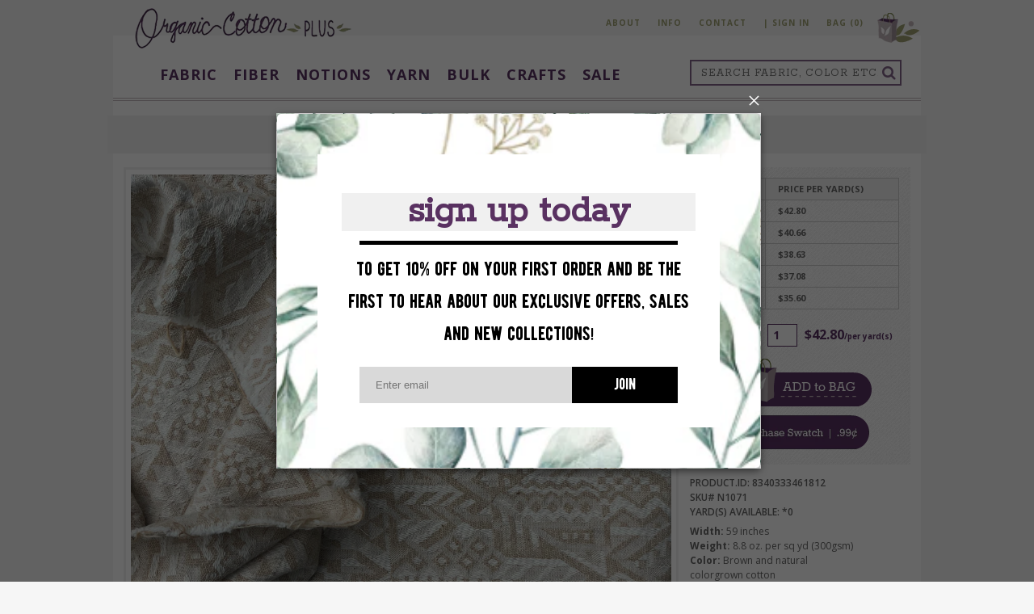

--- FILE ---
content_type: text/html; charset=utf-8
request_url: https://organiccottonplus.com/collections/wovens-colorgrown/products/colorgrown-mosaic-59-brown-natural
body_size: 46448
content:
<!DOCTYPE html> 
<html>
	<head>
      
      
      <style>@charset "UTF-8";@font-face{font-family:FontAwesome;src:url(https://maxcdn.bootstrapcdn.com/font-awesome/4.3.0/fonts/fontawesome-webfont.eot?v=4.3.0);src:url(https://maxcdn.bootstrapcdn.com/font-awesome/4.3.0/fonts/fontawesome-webfont.eot?#iefix&v=4.3.0) format('embedded-opentype'),url(https://maxcdn.bootstrapcdn.com/font-awesome/4.3.0/fonts/fontawesome-webfont.woff2?v=4.3.0) format('woff2'),url(https://maxcdn.bootstrapcdn.com/font-awesome/4.3.0/fonts/fontawesome-webfont.woff?v=4.3.0) format('woff'),url(https://maxcdn.bootstrapcdn.com/font-awesome/4.3.0/fonts/fontawesome-webfont.ttf?v=4.3.0) format('truetype'),url(https://maxcdn.bootstrapcdn.com/font-awesome/4.3.0/fonts/fontawesome-webfont.svg?v=4.3.0#fontawesomeregular) format('svg');font-weight:400;font-style:normal}a,body,div,form,header,html,img,label,li,nav,p,span,ul{font:inherit}.fa{text-rendering:auto;-webkit-font-smoothing:antialiased;-moz-osx-font-smoothing:grayscale;text-rendering:auto;-webkit-font-smoothing:antialiased;-moz-osx-font-smoothing:grayscale}@media only screen and (min-width:62.5em){.inner-page-wrapper{margin:0 20px}.superheader{display:block}.superheader_wrap{margin:16px auto 0;width:1000px}.logo{margin-left:25px;float:left}.header form{display:block;margin:11px 12px 0 0}}@media (max-width:71.875em){.mobile-cart-item-count-wrapper{position:absolute;left:0;padding-left:2px;text-align:center;width:100%}.mobile-cart-item-count{font:16px/25px Rokkitt,serif;display:inline-block}#list-mobile a{width:auto;border-top:thin solid #dcddbf;border-bottom:thin solid #dcddbf;padding:10px}.logo img{max-width:100%}}@media (max-width:760px){.superheader{padding-bottom:8px}.logo img{float:none}#header form{float:left;margin-top:30px}}.bingo img{height:48px}br{mso-data-placement:same-cell}@font-face{font-family:'Open Sans';font-style:italic;font-weight:300;src:local('Open Sans Light Italic'),local('OpenSans-LightItalic'),url(https://fonts.gstatic.com/s/opensans/v15/memnYaGs126MiZpBA-UFUKWyV9hrIqY.ttf) format('truetype')}@font-face{font-family:'Open Sans';font-style:italic;font-weight:400;src:local('Open Sans Italic'),local('OpenSans-Italic'),url(https://fonts.gstatic.com/s/opensans/v15/mem6YaGs126MiZpBA-UFUK0Zdcg.ttf) format('truetype')}@font-face{font-family:'Open Sans';font-style:italic;font-weight:600;src:local('Open Sans SemiBold Italic'),local('OpenSans-SemiBoldItalic'),url(https://fonts.gstatic.com/s/opensans/v15/memnYaGs126MiZpBA-UFUKXGUdhrIqY.ttf) format('truetype')}@font-face{font-family:'Open Sans';font-style:italic;font-weight:700;src:local('Open Sans Bold Italic'),local('OpenSans-BoldItalic'),url(https://fonts.gstatic.com/s/opensans/v15/memnYaGs126MiZpBA-UFUKWiUNhrIqY.ttf) format('truetype')}@font-face{font-family:'Open Sans';font-style:normal;font-weight:300;src:local('Open Sans Light'),local('OpenSans-Light'),url(https://fonts.gstatic.com/s/opensans/v15/mem5YaGs126MiZpBA-UN_r8OUuhs.ttf) format('truetype')}@font-face{font-family:'Open Sans';font-style:normal;font-weight:400;src:local('Open Sans Regular'),local('OpenSans-Regular'),url(https://fonts.gstatic.com/s/opensans/v15/mem8YaGs126MiZpBA-UFVZ0e.ttf) format('truetype')}@font-face{font-family:'Open Sans';font-style:normal;font-weight:600;src:local('Open Sans SemiBold'),local('OpenSans-SemiBold'),url(https://fonts.gstatic.com/s/opensans/v15/mem5YaGs126MiZpBA-UNirkOUuhs.ttf) format('truetype')}@font-face{font-family:'Open Sans';font-style:normal;font-weight:700;src:local('Open Sans Bold'),local('OpenSans-Bold'),url(https://fonts.gstatic.com/s/opensans/v15/mem5YaGs126MiZpBA-UN7rgOUuhs.ttf) format('truetype')}@font-face{font-family:Rokkitt;font-style:normal;font-weight:400;src:local('Rokkitt Regular'),local('Rokkitt-Regular'),url(https://fonts.gstatic.com/s/rokkitt/v13/qFdE35qfgYFjGy5hkEaCcw.ttf) format('truetype')}.fa-bars:before{content:"\f0c9"}body:after{content:url(https://cdn.shopify.com/s/files/1/0213/0448/t/22/assets/close.png?13772452400091611649) url(https://cdn.shopify.com/s/files/1/0213/0448/t/22/assets/loading.gif?13772452400091611649) url(https://cdn.shopify.com/s/files/1/0213/0448/t/22/assets/prev.png?13772452400091611649) url(https://cdn.shopify.com/s/files/1/0213/0448/t/22/assets/next.png?13772452400091611649);display:none}.spr-form{border-color:#ececec}.fb .fb-hov{display:none}a,body,div,form,h1,header,html,img,label,li,nav,p,span,table,tbody,td,th,tr,ul{margin:0;padding:0;border:0;font-size:100%;font:inherit;vertical-align:baseline}header,nav{display:block}body{line-height:1;padding:0 0 65px;font-family:'Open Sans',sans-serif}ul{list-style:none}table{border-collapse:collapse;border-spacing:0}a,a img,button,input,select{outline:0}button{background:0 0;border:0;padding:0;margin:0}.cf:after{content:"";display:table;clear:both}*,:after,:before{-webkit-box-sizing:border-box;-moz-box-sizing:border-box;box-sizing:border-box;-webkit-font-smoothing:antialiased;-moz-osx-font-smoothing:grayscale}.fa{display:inline-block;text-rendering:auto;-webkit-font-smoothing:antialiased;-moz-osx-font-smoothing:grayscale;transform:translate(0,0);font:14px/1 FontAwesome;font-size:inherit;text-rendering:auto;-webkit-font-smoothing:antialiased;-moz-osx-font-smoothing:grayscale}.fa-search:before{content:"\f002"}.grid{margin:0 -.7%}.grid:after{content:"";display:table;clear:both}.page-wrapper{width:100%;border:0;margin:59px auto 0;background:#fff}@media only screen and (min-width:62.5em){body{background-color:#f6f6f6;padding-bottom:50px}.page-wrapper{width:1000px;border-top-left-radius:20px;margin-top:0}}.page-wrapper img{max-width:100%}.inner-page-wrapper{margin:0 10px}a{text-decoration:none}.clear{display:block;width:100%;height:0;clear:both}.superheader{display:none;text-align:right;float:right}.superheader_wrap{width:100%;max-width:100%}@media only screen and (min-width:62.5em){.inner-page-wrapper{margin:0 20px}.superheader{display:block}.superheader_wrap{margin:16px auto 0;width:1000px}}.super-nav-item,.super-vert-bar{font-size:10px}.super-nav-item{display:inline-block;padding-right:17px;vertical-align:top;width:100%}@media only screen and (min-width:62.5em){.super-nav-item{width:initial}}.superheader li:last-of-type{margin-left:-4px;padding-right:2px}.super-nav-item a,.superheader .super-vert-bar{text-decoration:none;color:#a0a274;font-weight:700;text-transform:uppercase;padding-top:7px;display:inline-block;letter-spacing:1px}.superheader a.shopping_bag{padding:0;position:relative;z-index:2}.super-nav{height:28px;overflow:visible}.header{padding:0;background:#fff;border-bottom:4px double #c2b6bb;position:fixed;top:0;z-index:10;width:100%}@media only screen and (min-width:62.5em){.header{padding:19px 12px 15px;position:relative;height:auto;overflow:initial;z-index:initial}}.logo{height:auto;width:268px;margin-left:12px;max-width:60%;padding-top:10px;display:inline-block;float:none}.search-bar-icon{font-size:18px;color:#836589;vertical-align:middle}.fa-bars{color:#593161}.header form{display:none;background:#836589;height:32px;padding:2px;float:right;margin:20px}@media only screen and (min-width:62.5em){.logo{margin-left:25px;float:left}.header form{display:block;margin:11px 12px 0 0}}.header form input{display:block;width:231px;height:28px;float:left;border:none;font:14px/24px Rokkitt,serif;padding:0 0 0 12px;letter-spacing:1px;margin:0;text-transform:uppercase;color:#666}.header form button{display:block;width:27px;height:28px;float:left;border:none;text-align:center;padding:0;margin:0;background-color:#fff;border-radius:0}.main-nav{display:none;float:left;margin-top:15px;margin-left:36px}@media only screen and (min-width:62.5em){.main-nav{display:block}}.main-nav__item{float:left;font-family:'Open Sans',sans-serif;font-size:13px;font-weight:700;padding:5px 10px;text-transform:uppercase;letter-spacing:1px;line-spacing:1px}.main-nav__item .list-title{color:#593161;padding-bottom:3px}.sub-nav{display:none;padding-top:38px;position:absolute;z-index:1002;left:90px;right:90px}.sub-nav__list{text-transform:initial;letter-spacing:initial;border-top:4px solid #c2b6bb;background-color:#f6f6f6;-moz-column-count:4;-webkit-column-count:4;column-count:4;padding:20px 30px 22px 36px}.sub-nav__list .list-title{font-family:Rokkitt,serif;font-size:18px;line-height:24px;font-weight:500;color:#593161}.sub-nav__item{-webkit-column-break-inside:avoid;-moz-column-break-inside:avoid;-o-column-break-inside:avoid;-ms-column-break-inside:avoid;column-break-inside:avoid}a[href$=notions-all]~.sub-nav,a[href$=patterns]~.sub-nav,a[href$=yarn-all]~.sub-nav{width:235px;left:auto;right:auto;margin-left:-37px}a[href$=notions-all]~.sub-nav .sub-nav__list,a[href$=patterns]~.sub-nav .sub-nav__list,a[href$=yarn-all]~.sub-nav .sub-nav__list{-moz-column-count:initial;-webkit-column-count:initial;column-count:initial}a[href$=notions-all]~.sub-nav .sub-nav__item,a[href$=patterns]~.sub-nav .sub-nav__item,a[href$=yarn-all]~.sub-nav .sub-nav__item{padding-bottom:5px}.sub-sub-nav__list{padding-left:18px}.sub-sub-nav__list .list-title{font-family:"Open Sans",sans-serif;font-size:12px;line-height:21px;font-weight:500;color:#616333}.above-mobile-menu{text-align:center}.main-nav{text-align:left}#list-mobile a{display:block;text-decoration:none;color:#616333;text-transform:uppercase;border-top:thin solid #dcddbf;line-height:16px;width:194px;padding:5px 0 5px 6px}#list-mobile{font-size:12px}.mobile-menu{display:none;width:100%;text-align:center}@media only screen and (min-width:62.5em){.mobile-menu{display:none!important}}#list-mobile li .sublist{float:left;width:100%;background-color:transparent!important;border:none;z-index:20000;position:static;display:none}#list-mobile li ul li a{text-transform:none;border:0!important}#list-mobile li a.open-sublist span{font-style:normal;display:inline-block;background-image:url(https://cdn.shopify.com/s/files/1/0213/0448/t/22/assets/has-children.png?10697934253166670699);background-repeat:no-repeat;background-position:right center;padding:0 25px 0 0}.mobile-menu-inside{float:left;width:100%;position:fixed;height:100%;overflow-y:scroll}.nav-mobile{float:left;width:100%;height:auto;padding-left:15px!important;padding-right:15px!important;padding:10px 0 0}.nav-mobile a{float:left;width:100%;height:auto;background-color:rgba(240,240,240,.97);border-radius:12.5px;text-align:center;color:#666;font-family:Rokkitt,serif;font-size:18px;margin:0 0 10px;padding:8px 10px;text-decoration:none}.customer-nav-mobile{float:none}.customer-nav-mobile li{padding-right:0}.customer-nav-mobile a{background-color:#593161;color:#fff;padding:12px 14px}#sidebar-mobile{width:100%;height:auto;padding-left:15px!important;padding-right:15px!important}#sidebar-mobile-inside a,#sidebar-mobile-inside img{max-width:100%;display:block;margin:0 auto}#sidebar-mobile-inside a{margin-top:12px;margin-bottom:12px}#sidebar-mobile li{width:100%}#sidebar-mobile li ul{display:inline-block;width:100%;vertical-align:top}#list-mobile li ul li a,#sidebar-mobile li ul li,#sidebar-mobile li ul li a{float:left;width:100%!important}#list-mobile li ul li a,#sidebar-mobile li ul li a{border-bottom:0}#products-smaller-mobile{background:0 0;width:294px;height:76px;z-index:5;position:relative}.mobile-cart-icon{display:block;position:relative;float:right;width:60px;padding:10px}.mobile-cart-icon a,.mobile-cart-icon img{display:block}.video-thumbnail-wrapper{position:relative;height:0;overflow:hidden}.product-page .main-image{margin-bottom:17px}@media only screen and (min-width:40em){.product-page .main-image-with-alts{width:70%;float:left}.product-page .color-alt-images{padding:0 1%;width:30%;float:left}}.product-page .alt-image{float:left;padding:5px;border:3px solid #fff;width:50%}.product-page .alt-image img{width:100%}.product-page .alt-image a{display:block;background-size:cover;background-position:center;background-repeat:no-repeat}.product-page .show-all-images{display:none;text-align:center;margin:1em 0}.product-page .show-all-images a{font:10px/10px "Open Sans",sans-serif;color:#593161;letter-spacing:.1em;text-transform:uppercase}.product-page h1{color:#593161;font:33px/24px Rokkitt,serif;padding:11px 5px 12px;text-align:center;margin:0 0 17px;width:100%;background:#f0f0f0}.product-details table{width:100%;table-layout:fixed}.product-left{width:100%;padding-right:0;padding-bottom:30px}@media only screen and (min-width:62.5em){.mobile-cart-icon{display:none}.product-page h1{margin-top:1.1rem}.product-left{width:72%;float:left}}.product-left .main-image img{height:auto;display:block;padding:6px;border:3px solid #f0f0f0;max-width:100%;width:100%}#product-right{width:28%;float:right}.variant-selector-title{color:#593161;font:17px/28px Rokkitt,serif;text-align:left}.variant-selector{-webkit-appearance:none;-moz-appearance:none;-o-appearance:none;-ms-appearance:none;appearance:none;border-radius:0;background-color:#fff;border:1px solid #593161;font:700 14px/28px "Open Sans",sans-serif;color:#593161;padding:0 10px;width:100%;margin-bottom:21px}.variant-selector::-ms-expand{display:none}.variant-selector-icon-box{position:relative}.variant-selector-icon-box:after{content:'\f0dc';position:absolute;right:10px;top:0;line-height:1.9;font-family:FontAwesome;color:#593161}.form{background:url(https://cdn.shopify.com/s/files/1/0213/0448/t/22/assets/bg-form.png?10697934253166670699);padding:13px;text-align:center;margin:0 0 14px}.form label{font-size:17px;line-height:30px;color:#593161;display:inline-block;font-family:Rokkitt,serif}.form input{font-family:'Open Sans',sans-serif;background:#fff;border:thin solid #593161;width:37px;height:28px;line-height:28px;text-align:center;display:inline-block;font-size:14px;color:#593161;margin:0 5px;font-weight:700}.form button{border:none;background:url(https://cdn.shopify.com/s/files/1/0213/0448/t/22/assets/button-product_2017.08.11.png?10697934253166670699) 0 -1px no-repeat;width:181px;height:62px;margin:13px 0 0}#product_details{font-size:12px;font-weight:600;text-transform:uppercase;line-height:18px;color:#666;margin:0 0 6px}.product-details #description{font-size:12px;color:#666;line-height:18px;font-family:'Open Sans',sans-serif;width:214px}.product-details button.swatch{background:url(https://cdn.shopify.com/s/files/1/0213/0448/t/22/assets/button-swatch_2017.08.09.png?10697934253166670699) 0 -55px no-repeat;width:181px;height:50px;display:block;border:none;margin:2px 30px}.sharing{margin:34px 0 0;clear:left}.a2a_kit{display:inline-block}a.share-reviews{display:inline-block;background:url(https://cdn.shopify.com/s/files/1/0213/0448/t/22/assets/reviews_anchor.png?10697934253166670699) no-repeat;width:185px;height:20px}.related-products{padding:35px 0;margin:27px 0 0}.related-products-title{font:18px/24px Rokkitt,serif;margin-left:10px;box-shadow:inset 0 -4px 0 #f0f0f0;margin-bottom:10px}.related-products-title span{color:#666;font-weight:400;background-color:#f0f0f0;padding:0 10px}.related-products a{display:block;float:left;width:20%;padding:0 7px 14px;text-align:center;font-size:11px;color:#666;text-decoration:none;font-style:italic;line-height:18px}.related-products a span{display:block;overflow:hidden;margin:0 0 3px}.related-products img{height:auto;border:none;padding:0}.color-price-tables li{display:none}.color-price-tables li:first-of-type{display:block}.product-details table{margin:12px 0}.product-details table,.product-details td,.product-details th{border:1px solid #ccc;font-weight:700}.product-details td,.product-details th{vertical-align:middle;font-size:11px;font-weight:700;color:#666;text-align:left;height:27px;padding:0 0 0 15px}.product-details th{background:#f0f0f0;text-transform:uppercase}.col1{width:61px}.col2{width:126px}@media only screen and (min-width:62.5em){.product-details table{margin:0 0 18px}#mobile-menu,.menu-icon{display:none}}.menu-icon{float:left;padding:10px 12px;font-size:1.9rem}#related-prods-desktop{margin-left:-7px;margin-right:15px}#related-prods-mobile{display:none}@media (max-width:71.875em){.related-products a{width:25%;margin-right:0!important;padding-right:14px}.related-products a span{width:100%}.related-products img{max-width:100%!important}.mobile-cart-item-count-wrapper{position:absolute;left:0;padding-left:2px;text-align:center;width:100%}.mobile-cart-item-count{font:16px/25px Rokkitt,serif;display:inline-block}.product-details,.product-details #description{width:100%}.related-products a.four{margin:0 14px 14px 0}.related-products{width:100%;padding-left:0;padding-right:0}#list-mobile a{width:auto;border-top:thin solid #dcddbf;border-bottom:thin solid #dcddbf;padding:10px}.logo img{max-width:100%}}@media (max-width:760px){.superheader{padding-bottom:8px}#related-prods-mobile{display:block;float:left}#related-prods-desktop{display:none}#product-right{width:100%;text-align:center}.product-details button.swatch{display:inline-block}#product_details,.product-details #description{text-align:left;width:50%;float:left;padding-left:20px}.product-details table{margin:0 auto 12px}#product-right .form{width:50%;float:left}.logo img{float:none}#header form{float:left;margin-top:30px}}@media (max-width:670px){.superheader{width:100%;text-align:center}#header{text-align:center}#header form{float:none;margin:0 0 10px}}@media (max-width:580px){.related-products a{width:50%}#product_details,.product-details #description{text-align:left;width:100%;float:left;padding-left:0}#product-right .form{width:100%;float:left}}.hidden{display:none!important}@media (min-width:721px){#mobile-search{display:none}}@media (max-width:720px){#mobile-search{padding-top:7px;margin-left:10px}.header-search input{width:88%!important;padding:10px;margin-bottom:5px;font-size:16px!important}}@media (min-width:768px){.logo{margin-left:25px;float:left;position:absolute;top:-44px;left:2px}.main-nav__item{font-size:18px}}.bingo{position:relative}.oos{position:absolute;color:#fff;font-size:11px;font-style:italic;text-align:center;top:50%;left:50%;transform:translate(-50%,-50%);text-shadow:2px 2px #000;line-height:12px}.product-page .bingo img{height:82px}
      </style>
      

      
      
		<link rel="shortcut icon" href="//organiccottonplus.com/cdn/shop/t/51/assets/favicon.png?v=78527655455053394721698341585" type="image/png" />
		<meta charset="utf-8" />
		<title>Organic Colorgrown Cotton Fabric - Sturdy Winter Moss &vert; Organic Cotton Plus</title>
		<meta name="viewport" content="width=device-width, initial-scale=1.0">
		<link rel="canonical" href="https://organiccottonplus.com/products/colorgrown-mosaic-59-brown-natural" />
	    <link href="//maxcdn.bootstrapcdn.com/font-awesome/4.3.0/css/font-awesome.min.css" rel="stylesheet" type="text/css" media="all" />
		<link href="//organiccottonplus.com/cdn/shop/t/51/assets/style-lightbox.min.css?v=92831532862116875801698341692" rel="stylesheet" type="text/css" media="all" />
		
		
		<meta name="description" content="100% certified organic cotton colorgrown in a 58&quot; width | Sold by the yard with no minimums &amp; wholesale prices | Free Shipping Over $50 | by Organic Cotton Plus" />
		



	<meta property="og:type" content="product">
	<meta property="og:title" content="Colorgrown Mosaic-59&quot;-Brown/Natural">
	
		<meta property="og:image" content="http://organiccottonplus.com/cdn/shop/files/Jacquard_5_grande.png?v=1754924932">
		<meta property="og:image:secure_url" content="https://organiccottonplus.com/cdn/shop/files/Jacquard_5_grande.png?v=1754924932">
	
	<meta property="og:description" content="Width: 59 inches
Weight: 8.8 oz. per sq yd (300gsm)
Color: Brown and natural colorgrown cotton
Content: 100% organic colorgrown cotton
Made In: USA
 
Stunning is the only word to adequately describe this fabric. Delicately complex patterns are woven with colorgrown brown and natural fibers, that combine to create a versatile material that is so much more than the sum of its parts. There&#39;s something for everyone here: the fabric makes glorious clothing (skirts, pants, shorts, blazers, dresses, vests, etc.), upholstery and other home dec ventures like placemats and curtains, gifts like totebags and book covers... Really, this fabric is up for almost anything you can think of to make!
 
If you request a swatch of this you&#39;ll notice a significant difference in the look and feel. That&#39;s because this fabric hasn&#39;t been through the final wash. Once you wash it, it&#39;ll soften and shrink some, and become what I think is a nicer fabric. In exchange for the hard work of putting the fabric in the washing machine (this is one time when we do recommend washing and drying on hot), you save quite a bit of money. Everybody wins! (If, on the other hand, you prefer the crisper feel, you&#39;ll want to not wash the fabric or to only wash on cold and line dry. That works too.)">
	<meta property="og:price:amount" content="0.99">
	<meta property="og:price:currency" content="USD">

<meta property="og:url" content="https://organiccottonplus.com/products/colorgrown-mosaic-59-brown-natural">
<meta property="og:site_name" content="Organic Cotton Plus">



	<meta name="twitter:site" content="@OrgCottonPlus">


	<meta name="twitter:card" content="summary">


	<meta name="twitter:title" content="Colorgrown Mosaic-59&quot;-Brown/Natural">
	<meta name="twitter:description" content="Width: 59 inches
Weight: 8.8 oz. per sq yd (300gsm)
Color: Brown and natural colorgrown cotton
Content: 100% organic colorgrown cotton
Made In: USA
 
Stunning is the only word to adequately describe t">
	<meta name="twitter:image" content="https://organiccottonplus.com/cdn/shop/files/Jacquard_5_grande.png?v=1754924932">
	<meta name="twitter:image:width" content="600">
	<meta name="twitter:image:height" content="600">

		<script>window.performance && window.performance.mark && window.performance.mark('shopify.content_for_header.start');</script><meta name="google-site-verification" content="7K4novLBIH4wreIZhXKyO-57DDu0rLm-8NS_oxy2B_U">
<meta name="google-site-verification" content="7K4novLBIH4wreIZhXKyO-57DDu0rLm-8NS_oxy2B_U">
<meta id="shopify-digital-wallet" name="shopify-digital-wallet" content="/2130448/digital_wallets/dialog">
<meta name="shopify-checkout-api-token" content="8ebfe9022d50066211c21e34c3d9323e">
<meta id="in-context-paypal-metadata" data-shop-id="2130448" data-venmo-supported="true" data-environment="production" data-locale="en_US" data-paypal-v4="true" data-currency="USD">
<link rel="alternate" type="application/json+oembed" href="https://organiccottonplus.com/products/colorgrown-mosaic-59-brown-natural.oembed">
<script async="async" src="/checkouts/internal/preloads.js?locale=en-US"></script>
<script id="shopify-features" type="application/json">{"accessToken":"8ebfe9022d50066211c21e34c3d9323e","betas":["rich-media-storefront-analytics"],"domain":"organiccottonplus.com","predictiveSearch":true,"shopId":2130448,"locale":"en"}</script>
<script>var Shopify = Shopify || {};
Shopify.shop = "organic-cotton-plus.myshopify.com";
Shopify.locale = "en";
Shopify.currency = {"active":"USD","rate":"1.0"};
Shopify.country = "US";
Shopify.theme = {"name":"Copy of 26\/04 changes","id":162532655412,"schema_name":null,"schema_version":null,"theme_store_id":null,"role":"main"};
Shopify.theme.handle = "null";
Shopify.theme.style = {"id":null,"handle":null};
Shopify.cdnHost = "organiccottonplus.com/cdn";
Shopify.routes = Shopify.routes || {};
Shopify.routes.root = "/";</script>
<script type="module">!function(o){(o.Shopify=o.Shopify||{}).modules=!0}(window);</script>
<script>!function(o){function n(){var o=[];function n(){o.push(Array.prototype.slice.apply(arguments))}return n.q=o,n}var t=o.Shopify=o.Shopify||{};t.loadFeatures=n(),t.autoloadFeatures=n()}(window);</script>
<script id="shop-js-analytics" type="application/json">{"pageType":"product"}</script>
<script defer="defer" async type="module" src="//organiccottonplus.com/cdn/shopifycloud/shop-js/modules/v2/client.init-shop-cart-sync_BApSsMSl.en.esm.js"></script>
<script defer="defer" async type="module" src="//organiccottonplus.com/cdn/shopifycloud/shop-js/modules/v2/chunk.common_CBoos6YZ.esm.js"></script>
<script type="module">
  await import("//organiccottonplus.com/cdn/shopifycloud/shop-js/modules/v2/client.init-shop-cart-sync_BApSsMSl.en.esm.js");
await import("//organiccottonplus.com/cdn/shopifycloud/shop-js/modules/v2/chunk.common_CBoos6YZ.esm.js");

  window.Shopify.SignInWithShop?.initShopCartSync?.({"fedCMEnabled":true,"windoidEnabled":true});

</script>
<script>(function() {
  var isLoaded = false;
  function asyncLoad() {
    if (isLoaded) return;
    isLoaded = true;
    var urls = ["https:\/\/upsells.boldapps.net\/v2_ui\/js\/UpsellTracker.js?shop=organic-cotton-plus.myshopify.com","https:\/\/upsells.boldapps.net\/v2_ui\/js\/upsell.js?shop=organic-cotton-plus.myshopify.com","https:\/\/cdn.prooffactor.com\/javascript\/dist\/1.0\/jcr-widget.js?account_id=shopify:organic-cotton-plus.myshopify.com\u0026shop=organic-cotton-plus.myshopify.com","https:\/\/d3p29gcwgas9m8.cloudfront.net\/assets\/js\/index.js?shop=organic-cotton-plus.myshopify.com","https:\/\/chimpstatic.com\/mcjs-connected\/js\/users\/9587bd4530febf5340e8c2503\/8be02b4ddb1f0e8f55d901512.js?shop=organic-cotton-plus.myshopify.com","https:\/\/widgets.juniphq.com\/v1\/junip_shopify.js?shop=organic-cotton-plus.myshopify.com"];
    for (var i = 0; i < urls.length; i++) {
      var s = document.createElement('script');
      s.type = 'text/javascript';
      s.async = true;
      s.src = urls[i];
      var x = document.getElementsByTagName('script')[0];
      x.parentNode.insertBefore(s, x);
    }
  };
  if(window.attachEvent) {
    window.attachEvent('onload', asyncLoad);
  } else {
    window.addEventListener('load', asyncLoad, false);
  }
})();</script>
<script id="__st">var __st={"a":2130448,"offset":-18000,"reqid":"4c553c63-66df-472d-aa2d-98931e855e1a-1768917379","pageurl":"organiccottonplus.com\/collections\/wovens-colorgrown\/products\/colorgrown-mosaic-59-brown-natural","u":"7948ea956f7a","p":"product","rtyp":"product","rid":8340333461812};</script>
<script>window.ShopifyPaypalV4VisibilityTracking = true;</script>
<script id="captcha-bootstrap">!function(){'use strict';const t='contact',e='account',n='new_comment',o=[[t,t],['blogs',n],['comments',n],[t,'customer']],c=[[e,'customer_login'],[e,'guest_login'],[e,'recover_customer_password'],[e,'create_customer']],r=t=>t.map((([t,e])=>`form[action*='/${t}']:not([data-nocaptcha='true']) input[name='form_type'][value='${e}']`)).join(','),a=t=>()=>t?[...document.querySelectorAll(t)].map((t=>t.form)):[];function s(){const t=[...o],e=r(t);return a(e)}const i='password',u='form_key',d=['recaptcha-v3-token','g-recaptcha-response','h-captcha-response',i],f=()=>{try{return window.sessionStorage}catch{return}},m='__shopify_v',_=t=>t.elements[u];function p(t,e,n=!1){try{const o=window.sessionStorage,c=JSON.parse(o.getItem(e)),{data:r}=function(t){const{data:e,action:n}=t;return t[m]||n?{data:e,action:n}:{data:t,action:n}}(c);for(const[e,n]of Object.entries(r))t.elements[e]&&(t.elements[e].value=n);n&&o.removeItem(e)}catch(o){console.error('form repopulation failed',{error:o})}}const l='form_type',E='cptcha';function T(t){t.dataset[E]=!0}const w=window,h=w.document,L='Shopify',v='ce_forms',y='captcha';let A=!1;((t,e)=>{const n=(g='f06e6c50-85a8-45c8-87d0-21a2b65856fe',I='https://cdn.shopify.com/shopifycloud/storefront-forms-hcaptcha/ce_storefront_forms_captcha_hcaptcha.v1.5.2.iife.js',D={infoText:'Protected by hCaptcha',privacyText:'Privacy',termsText:'Terms'},(t,e,n)=>{const o=w[L][v],c=o.bindForm;if(c)return c(t,g,e,D).then(n);var r;o.q.push([[t,g,e,D],n]),r=I,A||(h.body.append(Object.assign(h.createElement('script'),{id:'captcha-provider',async:!0,src:r})),A=!0)});var g,I,D;w[L]=w[L]||{},w[L][v]=w[L][v]||{},w[L][v].q=[],w[L][y]=w[L][y]||{},w[L][y].protect=function(t,e){n(t,void 0,e),T(t)},Object.freeze(w[L][y]),function(t,e,n,w,h,L){const[v,y,A,g]=function(t,e,n){const i=e?o:[],u=t?c:[],d=[...i,...u],f=r(d),m=r(i),_=r(d.filter((([t,e])=>n.includes(e))));return[a(f),a(m),a(_),s()]}(w,h,L),I=t=>{const e=t.target;return e instanceof HTMLFormElement?e:e&&e.form},D=t=>v().includes(t);t.addEventListener('submit',(t=>{const e=I(t);if(!e)return;const n=D(e)&&!e.dataset.hcaptchaBound&&!e.dataset.recaptchaBound,o=_(e),c=g().includes(e)&&(!o||!o.value);(n||c)&&t.preventDefault(),c&&!n&&(function(t){try{if(!f())return;!function(t){const e=f();if(!e)return;const n=_(t);if(!n)return;const o=n.value;o&&e.removeItem(o)}(t);const e=Array.from(Array(32),(()=>Math.random().toString(36)[2])).join('');!function(t,e){_(t)||t.append(Object.assign(document.createElement('input'),{type:'hidden',name:u})),t.elements[u].value=e}(t,e),function(t,e){const n=f();if(!n)return;const o=[...t.querySelectorAll(`input[type='${i}']`)].map((({name:t})=>t)),c=[...d,...o],r={};for(const[a,s]of new FormData(t).entries())c.includes(a)||(r[a]=s);n.setItem(e,JSON.stringify({[m]:1,action:t.action,data:r}))}(t,e)}catch(e){console.error('failed to persist form',e)}}(e),e.submit())}));const S=(t,e)=>{t&&!t.dataset[E]&&(n(t,e.some((e=>e===t))),T(t))};for(const o of['focusin','change'])t.addEventListener(o,(t=>{const e=I(t);D(e)&&S(e,y())}));const B=e.get('form_key'),M=e.get(l),P=B&&M;t.addEventListener('DOMContentLoaded',(()=>{const t=y();if(P)for(const e of t)e.elements[l].value===M&&p(e,B);[...new Set([...A(),...v().filter((t=>'true'===t.dataset.shopifyCaptcha))])].forEach((e=>S(e,t)))}))}(h,new URLSearchParams(w.location.search),n,t,e,['guest_login'])})(!0,!0)}();</script>
<script integrity="sha256-4kQ18oKyAcykRKYeNunJcIwy7WH5gtpwJnB7kiuLZ1E=" data-source-attribution="shopify.loadfeatures" defer="defer" src="//organiccottonplus.com/cdn/shopifycloud/storefront/assets/storefront/load_feature-a0a9edcb.js" crossorigin="anonymous"></script>
<script data-source-attribution="shopify.dynamic_checkout.dynamic.init">var Shopify=Shopify||{};Shopify.PaymentButton=Shopify.PaymentButton||{isStorefrontPortableWallets:!0,init:function(){window.Shopify.PaymentButton.init=function(){};var t=document.createElement("script");t.src="https://organiccottonplus.com/cdn/shopifycloud/portable-wallets/latest/portable-wallets.en.js",t.type="module",document.head.appendChild(t)}};
</script>
<script data-source-attribution="shopify.dynamic_checkout.buyer_consent">
  function portableWalletsHideBuyerConsent(e){var t=document.getElementById("shopify-buyer-consent"),n=document.getElementById("shopify-subscription-policy-button");t&&n&&(t.classList.add("hidden"),t.setAttribute("aria-hidden","true"),n.removeEventListener("click",e))}function portableWalletsShowBuyerConsent(e){var t=document.getElementById("shopify-buyer-consent"),n=document.getElementById("shopify-subscription-policy-button");t&&n&&(t.classList.remove("hidden"),t.removeAttribute("aria-hidden"),n.addEventListener("click",e))}window.Shopify?.PaymentButton&&(window.Shopify.PaymentButton.hideBuyerConsent=portableWalletsHideBuyerConsent,window.Shopify.PaymentButton.showBuyerConsent=portableWalletsShowBuyerConsent);
</script>
<script data-source-attribution="shopify.dynamic_checkout.cart.bootstrap">document.addEventListener("DOMContentLoaded",(function(){function t(){return document.querySelector("shopify-accelerated-checkout-cart, shopify-accelerated-checkout")}if(t())Shopify.PaymentButton.init();else{new MutationObserver((function(e,n){t()&&(Shopify.PaymentButton.init(),n.disconnect())})).observe(document.body,{childList:!0,subtree:!0})}}));
</script>
<link id="shopify-accelerated-checkout-styles" rel="stylesheet" media="screen" href="https://organiccottonplus.com/cdn/shopifycloud/portable-wallets/latest/accelerated-checkout-backwards-compat.css" crossorigin="anonymous">
<style id="shopify-accelerated-checkout-cart">
        #shopify-buyer-consent {
  margin-top: 1em;
  display: inline-block;
  width: 100%;
}

#shopify-buyer-consent.hidden {
  display: none;
}

#shopify-subscription-policy-button {
  background: none;
  border: none;
  padding: 0;
  text-decoration: underline;
  font-size: inherit;
  cursor: pointer;
}

#shopify-subscription-policy-button::before {
  box-shadow: none;
}

      </style>

<script>window.performance && window.performance.mark && window.performance.mark('shopify.content_for_header.end');</script>
<script id="bold-platform-data" type="application/json">
    {
        "shop": {
            "domain": "organiccottonplus.com",
            "permanent_domain": "organic-cotton-plus.myshopify.com",
            "url": "https://organiccottonplus.com",
            "secure_url": "https://organiccottonplus.com",
            "money_format": "${{amount}}",
            "currency": "USD"
        },
        "customer": {
            "id": null,
            "tags": null
        },
        "cart": {"note":null,"attributes":{},"original_total_price":0,"total_price":0,"total_discount":0,"total_weight":0.0,"item_count":0,"items":[],"requires_shipping":false,"currency":"USD","items_subtotal_price":0,"cart_level_discount_applications":[],"checkout_charge_amount":0},
        "template": "product",
        "product": {"id":8340333461812,"title":"Colorgrown Mosaic-59\"-Brown\/Natural","handle":"colorgrown-mosaic-59-brown-natural","description":"\u003cp\u003e\u003cstrong\u003eWidth:\u003c\/strong\u003e 59 inches\u003c\/p\u003e\n\u003cp\u003e\u003cstrong\u003eWeight:\u003c\/strong\u003e 8.8 oz. per sq yd (300gsm)\u003c\/p\u003e\n\u003cp\u003e\u003cstrong\u003eColor:\u003c\/strong\u003e Brown and natural colorgrown cotton\u003c\/p\u003e\n\u003cp\u003e\u003cstrong\u003eContent:\u003c\/strong\u003e 100% organic colorgrown cotton\u003c\/p\u003e\n\u003cp\u003e\u003cstrong\u003eMade In: \u003c\/strong\u003eUSA\u003c\/p\u003e\n\u003cp\u003e \u003c\/p\u003e\n\u003cp\u003e\u003cspan\u003eStunning is the only word to adequately describe this fabric. Delicately complex patterns are woven with colorgrown brown and natural fibers, that combine to create a versatile material that is so much more than the sum of its parts. There's something for everyone here: the fabric makes glorious clothing (skirts, pants, shorts, blazers, dresses, vests, etc.), upholstery and other home dec ventures like placemats and curtains, gifts like totebags and book covers... Really, this fabric is up for almost anything you can think of to make!\u003c\/span\u003e\u003c\/p\u003e\n\u003cp\u003e \u003c\/p\u003e\n\u003cp\u003eIf you request a swatch of this you'll notice a significant difference in the look and feel. That's because this fabric hasn't been through the final wash. Once you wash it, it'll soften and shrink some, and become what I think is a nicer fabric. In exchange for the hard work of putting the fabric in the washing machine (this is one time when we do recommend washing and drying on hot), you save quite a bit of money. Everybody wins! (If, on the other hand, you prefer the crisper feel, you'll want to not wash the fabric or to only wash on cold and line dry. That works too.)\u003c\/p\u003e","published_at":"2023-06-13T17:12:16-04:00","created_at":"2023-06-13T17:09:49-04:00","vendor":"Organic Cotton Plus","type":"Colorgrown","tags":["51-100\"","apparel","baby","clothing","color grown","cotton","crafting","home decor","latex free","made in usa oembed","natural","near sea","near sea naturals","nearsea","nearsea naturals","organic","plume","quilt","upholestry","upholstery","upholstry","woven"],"price":99,"price_min":99,"price_max":4280,"available":true,"price_varies":true,"compare_at_price":null,"compare_at_price_min":0,"compare_at_price_max":0,"compare_at_price_varies":false,"variants":[{"id":45365267431732,"title":"yard(s)","option1":"yard(s)","option2":null,"option3":null,"sku":"N1071","requires_shipping":true,"taxable":true,"featured_image":null,"available":true,"name":"Colorgrown Mosaic-59\"-Brown\/Natural - yard(s)","public_title":"yard(s)","options":["yard(s)"],"price":4280,"weight":299,"compare_at_price":null,"inventory_quantity":0,"inventory_management":"shopify","inventory_policy":"continue","barcode":null,"requires_selling_plan":false,"selling_plan_allocations":[]},{"id":45365267464500,"title":"yard(s) 5+","option1":"yard(s) 5+","option2":null,"option3":null,"sku":"N1071-t","requires_shipping":true,"taxable":true,"featured_image":null,"available":true,"name":"Colorgrown Mosaic-59\"-Brown\/Natural - yard(s) 5+","public_title":"yard(s) 5+","options":["yard(s) 5+"],"price":4066,"weight":318,"compare_at_price":null,"inventory_quantity":0,"inventory_management":null,"inventory_policy":"deny","barcode":null,"requires_selling_plan":false,"selling_plan_allocations":[]},{"id":45365267497268,"title":"yard(s) 10+","option1":"yard(s) 10+","option2":null,"option3":null,"sku":"N1071-t","requires_shipping":true,"taxable":true,"featured_image":null,"available":true,"name":"Colorgrown Mosaic-59\"-Brown\/Natural - yard(s) 10+","public_title":"yard(s) 10+","options":["yard(s) 10+"],"price":3863,"weight":318,"compare_at_price":null,"inventory_quantity":0,"inventory_management":null,"inventory_policy":"deny","barcode":null,"requires_selling_plan":false,"selling_plan_allocations":[]},{"id":45365267530036,"title":"yard(s) 20+","option1":"yard(s) 20+","option2":null,"option3":null,"sku":"N1071-t","requires_shipping":true,"taxable":true,"featured_image":null,"available":true,"name":"Colorgrown Mosaic-59\"-Brown\/Natural - yard(s) 20+","public_title":"yard(s) 20+","options":["yard(s) 20+"],"price":3708,"weight":318,"compare_at_price":null,"inventory_quantity":0,"inventory_management":null,"inventory_policy":"deny","barcode":null,"requires_selling_plan":false,"selling_plan_allocations":[]},{"id":45365267562804,"title":"yard(s) 50+","option1":"yard(s) 50+","option2":null,"option3":null,"sku":"N1071-t","requires_shipping":true,"taxable":true,"featured_image":null,"available":true,"name":"Colorgrown Mosaic-59\"-Brown\/Natural - yard(s) 50+","public_title":"yard(s) 50+","options":["yard(s) 50+"],"price":3560,"weight":318,"compare_at_price":null,"inventory_quantity":0,"inventory_management":null,"inventory_policy":"deny","barcode":null,"requires_selling_plan":false,"selling_plan_allocations":[]},{"id":45365267595572,"title":"swatch","option1":"swatch","option2":null,"option3":null,"sku":"N1071-s","requires_shipping":true,"taxable":true,"featured_image":null,"available":true,"name":"Colorgrown Mosaic-59\"-Brown\/Natural - swatch","public_title":"swatch","options":["swatch"],"price":99,"weight":0,"compare_at_price":null,"inventory_quantity":-24,"inventory_management":null,"inventory_policy":"deny","barcode":null,"requires_selling_plan":false,"selling_plan_allocations":[]}],"images":["\/\/organiccottonplus.com\/cdn\/shop\/files\/Jacquard_5.png?v=1754924932"],"featured_image":"\/\/organiccottonplus.com\/cdn\/shop\/files\/Jacquard_5.png?v=1754924932","options":["Title"],"media":[{"alt":null,"id":33958630195508,"position":1,"preview_image":{"aspect_ratio":1.0,"height":1080,"width":1080,"src":"\/\/organiccottonplus.com\/cdn\/shop\/files\/Jacquard_5.png?v=1754924932"},"aspect_ratio":1.0,"height":1080,"media_type":"image","src":"\/\/organiccottonplus.com\/cdn\/shop\/files\/Jacquard_5.png?v=1754924932","width":1080}],"requires_selling_plan":false,"selling_plan_groups":[],"content":"\u003cp\u003e\u003cstrong\u003eWidth:\u003c\/strong\u003e 59 inches\u003c\/p\u003e\n\u003cp\u003e\u003cstrong\u003eWeight:\u003c\/strong\u003e 8.8 oz. per sq yd (300gsm)\u003c\/p\u003e\n\u003cp\u003e\u003cstrong\u003eColor:\u003c\/strong\u003e Brown and natural colorgrown cotton\u003c\/p\u003e\n\u003cp\u003e\u003cstrong\u003eContent:\u003c\/strong\u003e 100% organic colorgrown cotton\u003c\/p\u003e\n\u003cp\u003e\u003cstrong\u003eMade In: \u003c\/strong\u003eUSA\u003c\/p\u003e\n\u003cp\u003e \u003c\/p\u003e\n\u003cp\u003e\u003cspan\u003eStunning is the only word to adequately describe this fabric. Delicately complex patterns are woven with colorgrown brown and natural fibers, that combine to create a versatile material that is so much more than the sum of its parts. There's something for everyone here: the fabric makes glorious clothing (skirts, pants, shorts, blazers, dresses, vests, etc.), upholstery and other home dec ventures like placemats and curtains, gifts like totebags and book covers... Really, this fabric is up for almost anything you can think of to make!\u003c\/span\u003e\u003c\/p\u003e\n\u003cp\u003e \u003c\/p\u003e\n\u003cp\u003eIf you request a swatch of this you'll notice a significant difference in the look and feel. That's because this fabric hasn't been through the final wash. Once you wash it, it'll soften and shrink some, and become what I think is a nicer fabric. In exchange for the hard work of putting the fabric in the washing machine (this is one time when we do recommend washing and drying on hot), you save quite a bit of money. Everybody wins! (If, on the other hand, you prefer the crisper feel, you'll want to not wash the fabric or to only wash on cold and line dry. That works too.)\u003c\/p\u003e"},
        "collection": [{"id":400940040220,"title":"Colorgrown Duck-60\"","handle":"colorgrown-duck-60","description":"\u003cp\u003eSoft and naturally colored, this fabric is great for light apparel and home decor. \u003cbr\u003e\u003cbr\u003e\u003cstrong\u003e\u003c\/strong\u003e\u003c\/p\u003e\n\u003cmeta charset=\"utf-8\"\u003e\n\u003cp\u003e\u003cstrong\u003eWidth:\u003c\/strong\u003e 60 inches\u003c\/p\u003e\n\u003cp\u003e\u003cstrong\u003eWeight:\u003c\/strong\u003e 5 oz\/sq yard\u003c\/p\u003e\n\u003cp\u003e\u003cstrong\u003eContent:\u003c\/strong\u003e 100% Organic Colorgrown Cotton\u003cstrong\u003e\u003cbr\u003e\u003c\/strong\u003e\u003c\/p\u003e\n\u003cp\u003e\u003cstrong\u003eMade In:\u003c\/strong\u003e USA\u003c\/p\u003e\n\u003cstyle type=\"text\/css\"\u003e\u003c!--\ntd {border: 1px solid #ccc;}br {mso-data-placement:same-cell;}\n--\u003e\u003c\/style\u003e","published_at":"2021-10-04T16:50:07-04:00","created_at":"2017-11-14T11:44:27-05:00","vendor":"Organic Cotton Plus","type":"Colorgrown","tags":["0-50\"","60\"","apparel","clothing","color grown","colorgrown","coton","cotton","crafting","duk","fabric","home decor","latex free","made in usa oembed","master","Natural","near sea","near sea naturals","nearsea","nearsea naturals","organic","quilt","sand","straw","undyed","upholestry","upholster","upholstery","upholstry","uphostery","woven"],"price":99,"price_min":99,"price_max":4368,"available":true,"price_varies":true,"compare_at_price":null,"compare_at_price_min":0,"compare_at_price_max":0,"compare_at_price_varies":false,"variants":[{"id":5366074703900,"title":"yard(s) \/ Light Brown","option1":"yard(s)","option2":"Light Brown","option3":null,"sku":"N1935","requires_shipping":true,"taxable":true,"featured_image":{"id":15910648217705,"product_id":400940040220,"position":1,"created_at":"2020-10-19T15:19:46-04:00","updated_at":"2025-08-11T11:18:35-04:00","alt":null,"width":750,"height":750,"src":"\/\/organiccottonplus.com\/cdn\/shop\/products\/N1935.jpg?v=1754925515","variant_ids":[5366074703900,5366074736668,5366074769436,5366074802204,5366074867740,5366074900508]},"available":true,"name":"Colorgrown Duck-60\" - yard(s) \/ Light Brown","public_title":"yard(s) \/ Light Brown","options":["yard(s)","Light Brown"],"price":4368,"weight":283,"compare_at_price":null,"inventory_quantity":21,"inventory_management":"shopify","inventory_policy":"continue","barcode":null,"featured_media":{"alt":null,"id":8079580201065,"position":1,"preview_image":{"aspect_ratio":1.0,"height":750,"width":750,"src":"\/\/organiccottonplus.com\/cdn\/shop\/products\/N1935.jpg?v=1754925515"}},"requires_selling_plan":false,"selling_plan_allocations":[]},{"id":5366074736668,"title":"yard(s) 5+ \/ Light Brown","option1":"yard(s) 5+","option2":"Light Brown","option3":null,"sku":"N1935-t","requires_shipping":true,"taxable":true,"featured_image":{"id":15910648217705,"product_id":400940040220,"position":1,"created_at":"2020-10-19T15:19:46-04:00","updated_at":"2025-08-11T11:18:35-04:00","alt":null,"width":750,"height":750,"src":"\/\/organiccottonplus.com\/cdn\/shop\/products\/N1935.jpg?v=1754925515","variant_ids":[5366074703900,5366074736668,5366074769436,5366074802204,5366074867740,5366074900508]},"available":true,"name":"Colorgrown Duck-60\" - yard(s) 5+ \/ Light Brown","public_title":"yard(s) 5+ \/ Light Brown","options":["yard(s) 5+","Light Brown"],"price":4148,"weight":283,"compare_at_price":null,"inventory_quantity":-15,"inventory_management":null,"inventory_policy":"deny","barcode":null,"featured_media":{"alt":null,"id":8079580201065,"position":1,"preview_image":{"aspect_ratio":1.0,"height":750,"width":750,"src":"\/\/organiccottonplus.com\/cdn\/shop\/products\/N1935.jpg?v=1754925515"}},"requires_selling_plan":false,"selling_plan_allocations":[]},{"id":5366074769436,"title":"yard(s) 10+ \/ Light Brown","option1":"yard(s) 10+","option2":"Light Brown","option3":null,"sku":"N1935-t","requires_shipping":true,"taxable":true,"featured_image":{"id":15910648217705,"product_id":400940040220,"position":1,"created_at":"2020-10-19T15:19:46-04:00","updated_at":"2025-08-11T11:18:35-04:00","alt":null,"width":750,"height":750,"src":"\/\/organiccottonplus.com\/cdn\/shop\/products\/N1935.jpg?v=1754925515","variant_ids":[5366074703900,5366074736668,5366074769436,5366074802204,5366074867740,5366074900508]},"available":true,"name":"Colorgrown Duck-60\" - yard(s) 10+ \/ Light Brown","public_title":"yard(s) 10+ \/ Light Brown","options":["yard(s) 10+","Light Brown"],"price":3942,"weight":283,"compare_at_price":null,"inventory_quantity":26,"inventory_management":null,"inventory_policy":"deny","barcode":null,"featured_media":{"alt":null,"id":8079580201065,"position":1,"preview_image":{"aspect_ratio":1.0,"height":750,"width":750,"src":"\/\/organiccottonplus.com\/cdn\/shop\/products\/N1935.jpg?v=1754925515"}},"requires_selling_plan":false,"selling_plan_allocations":[]},{"id":5366074802204,"title":"yard(s) 20+ \/ Light Brown","option1":"yard(s) 20+","option2":"Light Brown","option3":null,"sku":"N1935-t","requires_shipping":true,"taxable":true,"featured_image":{"id":15910648217705,"product_id":400940040220,"position":1,"created_at":"2020-10-19T15:19:46-04:00","updated_at":"2025-08-11T11:18:35-04:00","alt":null,"width":750,"height":750,"src":"\/\/organiccottonplus.com\/cdn\/shop\/products\/N1935.jpg?v=1754925515","variant_ids":[5366074703900,5366074736668,5366074769436,5366074802204,5366074867740,5366074900508]},"available":true,"name":"Colorgrown Duck-60\" - yard(s) 20+ \/ Light Brown","public_title":"yard(s) 20+ \/ Light Brown","options":["yard(s) 20+","Light Brown"],"price":3782,"weight":283,"compare_at_price":null,"inventory_quantity":-19,"inventory_management":null,"inventory_policy":"deny","barcode":null,"featured_media":{"alt":null,"id":8079580201065,"position":1,"preview_image":{"aspect_ratio":1.0,"height":750,"width":750,"src":"\/\/organiccottonplus.com\/cdn\/shop\/products\/N1935.jpg?v=1754925515"}},"requires_selling_plan":false,"selling_plan_allocations":[]},{"id":5366074867740,"title":"yard(s) 50+ \/ Light Brown","option1":"yard(s) 50+","option2":"Light Brown","option3":null,"sku":"N1935-t","requires_shipping":true,"taxable":true,"featured_image":{"id":15910648217705,"product_id":400940040220,"position":1,"created_at":"2020-10-19T15:19:46-04:00","updated_at":"2025-08-11T11:18:35-04:00","alt":null,"width":750,"height":750,"src":"\/\/organiccottonplus.com\/cdn\/shop\/products\/N1935.jpg?v=1754925515","variant_ids":[5366074703900,5366074736668,5366074769436,5366074802204,5366074867740,5366074900508]},"available":true,"name":"Colorgrown Duck-60\" - yard(s) 50+ \/ Light Brown","public_title":"yard(s) 50+ \/ Light Brown","options":["yard(s) 50+","Light Brown"],"price":3629,"weight":283,"compare_at_price":null,"inventory_quantity":1,"inventory_management":null,"inventory_policy":"deny","barcode":null,"featured_media":{"alt":null,"id":8079580201065,"position":1,"preview_image":{"aspect_ratio":1.0,"height":750,"width":750,"src":"\/\/organiccottonplus.com\/cdn\/shop\/products\/N1935.jpg?v=1754925515"}},"requires_selling_plan":false,"selling_plan_allocations":[]},{"id":5366074900508,"title":"swatch \/ Light Brown","option1":"swatch","option2":"Light Brown","option3":null,"sku":"N1935-s","requires_shipping":true,"taxable":true,"featured_image":{"id":15910648217705,"product_id":400940040220,"position":1,"created_at":"2020-10-19T15:19:46-04:00","updated_at":"2025-08-11T11:18:35-04:00","alt":null,"width":750,"height":750,"src":"\/\/organiccottonplus.com\/cdn\/shop\/products\/N1935.jpg?v=1754925515","variant_ids":[5366074703900,5366074736668,5366074769436,5366074802204,5366074867740,5366074900508]},"available":true,"name":"Colorgrown Duck-60\" - swatch \/ Light Brown","public_title":"swatch \/ Light Brown","options":["swatch","Light Brown"],"price":99,"weight":0,"compare_at_price":null,"inventory_quantity":394,"inventory_management":null,"inventory_policy":"deny","barcode":null,"featured_media":{"alt":null,"id":8079580201065,"position":1,"preview_image":{"aspect_ratio":1.0,"height":750,"width":750,"src":"\/\/organiccottonplus.com\/cdn\/shop\/products\/N1935.jpg?v=1754925515"}},"requires_selling_plan":false,"selling_plan_allocations":[]}],"images":["\/\/organiccottonplus.com\/cdn\/shop\/products\/N1935.jpg?v=1754925515","\/\/organiccottonplus.com\/cdn\/shop\/products\/N1937.jpg?v=1754925515"],"featured_image":"\/\/organiccottonplus.com\/cdn\/shop\/products\/N1935.jpg?v=1754925515","options":["Title","Color"],"media":[{"alt":null,"id":8079580201065,"position":1,"preview_image":{"aspect_ratio":1.0,"height":750,"width":750,"src":"\/\/organiccottonplus.com\/cdn\/shop\/products\/N1935.jpg?v=1754925515"},"aspect_ratio":1.0,"height":750,"media_type":"image","src":"\/\/organiccottonplus.com\/cdn\/shop\/products\/N1935.jpg?v=1754925515","width":750},{"alt":null,"id":8079580233833,"position":2,"preview_image":{"aspect_ratio":1.0,"height":750,"width":750,"src":"\/\/organiccottonplus.com\/cdn\/shop\/products\/N1937.jpg?v=1754925515"},"aspect_ratio":1.0,"height":750,"media_type":"image","src":"\/\/organiccottonplus.com\/cdn\/shop\/products\/N1937.jpg?v=1754925515","width":750}],"requires_selling_plan":false,"selling_plan_groups":[],"content":"\u003cp\u003eSoft and naturally colored, this fabric is great for light apparel and home decor. \u003cbr\u003e\u003cbr\u003e\u003cstrong\u003e\u003c\/strong\u003e\u003c\/p\u003e\n\u003cmeta charset=\"utf-8\"\u003e\n\u003cp\u003e\u003cstrong\u003eWidth:\u003c\/strong\u003e 60 inches\u003c\/p\u003e\n\u003cp\u003e\u003cstrong\u003eWeight:\u003c\/strong\u003e 5 oz\/sq yard\u003c\/p\u003e\n\u003cp\u003e\u003cstrong\u003eContent:\u003c\/strong\u003e 100% Organic Colorgrown Cotton\u003cstrong\u003e\u003cbr\u003e\u003c\/strong\u003e\u003c\/p\u003e\n\u003cp\u003e\u003cstrong\u003eMade In:\u003c\/strong\u003e USA\u003c\/p\u003e\n\u003cstyle type=\"text\/css\"\u003e\u003c!--\ntd {border: 1px solid #ccc;}br {mso-data-placement:same-cell;}\n--\u003e\u003c\/style\u003e"},{"id":401125048348,"title":"Colorgrown Herringbone-58\"","handle":"colorgrown-herringbone-58","description":"\u003cmeta charset=\"utf-8\"\u003e\n\u003cp\u003eStrong, durable, and absolutely beautiful -- this natural herringbone is completely incredible! Made from 100% organic cotton, grown in Texas. This is a classic herringbone weave. \u003c\/p\u003e\n\u003cp\u003e\u003cbr\u003e\u003c\/p\u003e\n\u003cp\u003e\u003cstrong\u003eContent:\u003c\/strong\u003e 100% Organic Colorgrown Cotton\u003c\/p\u003e\n\u003cp\u003e\u003cstrong\u003eMade In:\u003c\/strong\u003e USA\u003cspan style=\"font-family: -apple-system, BlinkMacSystemFont, 'San Francisco', 'Segoe UI', Roboto, 'Helvetica Neue', sans-serif; font-size: 1.4em;\"\u003e\u003cbr data-mce-fragment=\"1\"\u003e \u003c\/span\u003e\u003c\/p\u003e\n\u003cp\u003e\u003cstrong\u003eWeight:\u003c\/strong\u003e 10.4 oz\/sq yard\u003c\/p\u003e\n\u003cp\u003e\u003cstrong\u003eWidth:\u003c\/strong\u003e 58\" Inches\u003c\/p\u003e\n\u003cp\u003e \u003c\/p\u003e\n\u003cp\u003eThe material softens a bit when washed, and is incredibly versatile; you'll love it for stylish work clothing (jackets, skirts, pants, and the like) as well as substantial children's wear -- overalls, pants, vests, and so much more.\u003cbr\u003e\u003cbr\u003e\u003c\/p\u003e\n\u003cp\u003eDon't stop at clothes, either -- using this great fabric to make changing pads, book covers, throw pillows, tote bags, glasses cases, ... The occasional darker fleck combines with herringbone's chevron weave to create a lovely fabric. Don't miss it!\u003cbr\u003e\u003c\/p\u003e","published_at":"2015-05-08T12:10:00-04:00","created_at":"2017-11-14T13:19:30-05:00","vendor":"Organic Cotton Plus","type":"Colorgrown","tags":["0-50\"","58\"","almond","apparel","baby","clothing","CM30","color grown","colorgrown","coton","cotton","coutil","crafting","ecru","embellish","fabric","french vanilla","home decor","ivory","latex free","layette","macadamia","made in usa oembed","master","natural","near sea","near sea naturals","nearsea","nearsea naturals","organic","print","quilt","sand","straw","undyed","upholestry","upholster","upholstery","upholstry","uphostery","woven"],"price":99,"price_min":99,"price_max":3554,"available":true,"price_varies":true,"compare_at_price":null,"compare_at_price_min":0,"compare_at_price_max":0,"compare_at_price_varies":false,"variants":[{"id":5370029801500,"title":"yard(s) \/ Brown","option1":"yard(s)","option2":"Brown","option3":null,"sku":"N1203","requires_shipping":true,"taxable":true,"featured_image":{"id":15910667812969,"product_id":401125048348,"position":1,"created_at":"2020-10-19T15:27:16-04:00","updated_at":"2025-08-11T11:18:33-04:00","alt":null,"width":750,"height":750,"src":"\/\/organiccottonplus.com\/cdn\/shop\/products\/N1203.jpg?v=1754925513","variant_ids":[5370029801500,5370039566364,5370048643100,5370051133468,5370059816988,5370068762652]},"available":true,"name":"Colorgrown Herringbone-58\" - yard(s) \/ Brown","public_title":"yard(s) \/ Brown","options":["yard(s)","Brown"],"price":3554,"weight":510,"compare_at_price":null,"inventory_quantity":132,"inventory_management":"shopify","inventory_policy":"continue","barcode":null,"featured_media":{"alt":null,"id":8079599566953,"position":1,"preview_image":{"aspect_ratio":1.0,"height":750,"width":750,"src":"\/\/organiccottonplus.com\/cdn\/shop\/products\/N1203.jpg?v=1754925513"}},"requires_selling_plan":false,"selling_plan_allocations":[]},{"id":5370039566364,"title":"yard(s) 5+ \/ Brown","option1":"yard(s) 5+","option2":"Brown","option3":null,"sku":"N1203-t","requires_shipping":true,"taxable":true,"featured_image":{"id":15910667812969,"product_id":401125048348,"position":1,"created_at":"2020-10-19T15:27:16-04:00","updated_at":"2025-08-11T11:18:33-04:00","alt":null,"width":750,"height":750,"src":"\/\/organiccottonplus.com\/cdn\/shop\/products\/N1203.jpg?v=1754925513","variant_ids":[5370029801500,5370039566364,5370048643100,5370051133468,5370059816988,5370068762652]},"available":true,"name":"Colorgrown Herringbone-58\" - yard(s) 5+ \/ Brown","public_title":"yard(s) 5+ \/ Brown","options":["yard(s) 5+","Brown"],"price":3377,"weight":510,"compare_at_price":null,"inventory_quantity":-154,"inventory_management":null,"inventory_policy":"deny","barcode":null,"featured_media":{"alt":null,"id":8079599566953,"position":1,"preview_image":{"aspect_ratio":1.0,"height":750,"width":750,"src":"\/\/organiccottonplus.com\/cdn\/shop\/products\/N1203.jpg?v=1754925513"}},"requires_selling_plan":false,"selling_plan_allocations":[]},{"id":5370048643100,"title":"yard(s) 10+ \/ Brown","option1":"yard(s) 10+","option2":"Brown","option3":null,"sku":"N1203-t","requires_shipping":true,"taxable":true,"featured_image":{"id":15910667812969,"product_id":401125048348,"position":1,"created_at":"2020-10-19T15:27:16-04:00","updated_at":"2025-08-11T11:18:33-04:00","alt":null,"width":750,"height":750,"src":"\/\/organiccottonplus.com\/cdn\/shop\/products\/N1203.jpg?v=1754925513","variant_ids":[5370029801500,5370039566364,5370048643100,5370051133468,5370059816988,5370068762652]},"available":true,"name":"Colorgrown Herringbone-58\" - yard(s) 10+ \/ Brown","public_title":"yard(s) 10+ \/ Brown","options":["yard(s) 10+","Brown"],"price":3208,"weight":510,"compare_at_price":null,"inventory_quantity":-54,"inventory_management":null,"inventory_policy":"deny","barcode":null,"featured_media":{"alt":null,"id":8079599566953,"position":1,"preview_image":{"aspect_ratio":1.0,"height":750,"width":750,"src":"\/\/organiccottonplus.com\/cdn\/shop\/products\/N1203.jpg?v=1754925513"}},"requires_selling_plan":false,"selling_plan_allocations":[]},{"id":5370051133468,"title":"yard(s) 20+ \/ Brown","option1":"yard(s) 20+","option2":"Brown","option3":null,"sku":"N1203-t","requires_shipping":true,"taxable":true,"featured_image":{"id":15910667812969,"product_id":401125048348,"position":1,"created_at":"2020-10-19T15:27:16-04:00","updated_at":"2025-08-11T11:18:33-04:00","alt":null,"width":750,"height":750,"src":"\/\/organiccottonplus.com\/cdn\/shop\/products\/N1203.jpg?v=1754925513","variant_ids":[5370029801500,5370039566364,5370048643100,5370051133468,5370059816988,5370068762652]},"available":true,"name":"Colorgrown Herringbone-58\" - yard(s) 20+ \/ Brown","public_title":"yard(s) 20+ \/ Brown","options":["yard(s) 20+","Brown"],"price":3076,"weight":510,"compare_at_price":null,"inventory_quantity":-23,"inventory_management":null,"inventory_policy":"deny","barcode":null,"featured_media":{"alt":null,"id":8079599566953,"position":1,"preview_image":{"aspect_ratio":1.0,"height":750,"width":750,"src":"\/\/organiccottonplus.com\/cdn\/shop\/products\/N1203.jpg?v=1754925513"}},"requires_selling_plan":false,"selling_plan_allocations":[]},{"id":5370059816988,"title":"yard(s) 50+ \/ Brown","option1":"yard(s) 50+","option2":"Brown","option3":null,"sku":"N1203-t","requires_shipping":true,"taxable":true,"featured_image":{"id":15910667812969,"product_id":401125048348,"position":1,"created_at":"2020-10-19T15:27:16-04:00","updated_at":"2025-08-11T11:18:33-04:00","alt":null,"width":750,"height":750,"src":"\/\/organiccottonplus.com\/cdn\/shop\/products\/N1203.jpg?v=1754925513","variant_ids":[5370029801500,5370039566364,5370048643100,5370051133468,5370059816988,5370068762652]},"available":true,"name":"Colorgrown Herringbone-58\" - yard(s) 50+ \/ Brown","public_title":"yard(s) 50+ \/ Brown","options":["yard(s) 50+","Brown"],"price":2955,"weight":510,"compare_at_price":null,"inventory_quantity":1,"inventory_management":null,"inventory_policy":"deny","barcode":null,"featured_media":{"alt":null,"id":8079599566953,"position":1,"preview_image":{"aspect_ratio":1.0,"height":750,"width":750,"src":"\/\/organiccottonplus.com\/cdn\/shop\/products\/N1203.jpg?v=1754925513"}},"requires_selling_plan":false,"selling_plan_allocations":[]},{"id":5370068762652,"title":"swatch \/ Brown","option1":"swatch","option2":"Brown","option3":null,"sku":"N1203-s","requires_shipping":true,"taxable":true,"featured_image":{"id":15910667812969,"product_id":401125048348,"position":1,"created_at":"2020-10-19T15:27:16-04:00","updated_at":"2025-08-11T11:18:33-04:00","alt":null,"width":750,"height":750,"src":"\/\/organiccottonplus.com\/cdn\/shop\/products\/N1203.jpg?v=1754925513","variant_ids":[5370029801500,5370039566364,5370048643100,5370051133468,5370059816988,5370068762652]},"available":true,"name":"Colorgrown Herringbone-58\" - swatch \/ Brown","public_title":"swatch \/ Brown","options":["swatch","Brown"],"price":99,"weight":0,"compare_at_price":null,"inventory_quantity":-282,"inventory_management":null,"inventory_policy":"deny","barcode":null,"featured_media":{"alt":null,"id":8079599566953,"position":1,"preview_image":{"aspect_ratio":1.0,"height":750,"width":750,"src":"\/\/organiccottonplus.com\/cdn\/shop\/products\/N1203.jpg?v=1754925513"}},"requires_selling_plan":false,"selling_plan_allocations":[]}],"images":["\/\/organiccottonplus.com\/cdn\/shop\/products\/N1203.jpg?v=1754925513","\/\/organiccottonplus.com\/cdn\/shop\/products\/N1202.jpg?v=1754925513"],"featured_image":"\/\/organiccottonplus.com\/cdn\/shop\/products\/N1203.jpg?v=1754925513","options":["Title","Color"],"media":[{"alt":null,"id":8079599566953,"position":1,"preview_image":{"aspect_ratio":1.0,"height":750,"width":750,"src":"\/\/organiccottonplus.com\/cdn\/shop\/products\/N1203.jpg?v=1754925513"},"aspect_ratio":1.0,"height":750,"media_type":"image","src":"\/\/organiccottonplus.com\/cdn\/shop\/products\/N1203.jpg?v=1754925513","width":750},{"alt":null,"id":8079599534185,"position":2,"preview_image":{"aspect_ratio":1.0,"height":750,"width":750,"src":"\/\/organiccottonplus.com\/cdn\/shop\/products\/N1202.jpg?v=1754925513"},"aspect_ratio":1.0,"height":750,"media_type":"image","src":"\/\/organiccottonplus.com\/cdn\/shop\/products\/N1202.jpg?v=1754925513","width":750}],"requires_selling_plan":false,"selling_plan_groups":[],"content":"\u003cmeta charset=\"utf-8\"\u003e\n\u003cp\u003eStrong, durable, and absolutely beautiful -- this natural herringbone is completely incredible! Made from 100% organic cotton, grown in Texas. This is a classic herringbone weave. \u003c\/p\u003e\n\u003cp\u003e\u003cbr\u003e\u003c\/p\u003e\n\u003cp\u003e\u003cstrong\u003eContent:\u003c\/strong\u003e 100% Organic Colorgrown Cotton\u003c\/p\u003e\n\u003cp\u003e\u003cstrong\u003eMade In:\u003c\/strong\u003e USA\u003cspan style=\"font-family: -apple-system, BlinkMacSystemFont, 'San Francisco', 'Segoe UI', Roboto, 'Helvetica Neue', sans-serif; font-size: 1.4em;\"\u003e\u003cbr data-mce-fragment=\"1\"\u003e \u003c\/span\u003e\u003c\/p\u003e\n\u003cp\u003e\u003cstrong\u003eWeight:\u003c\/strong\u003e 10.4 oz\/sq yard\u003c\/p\u003e\n\u003cp\u003e\u003cstrong\u003eWidth:\u003c\/strong\u003e 58\" Inches\u003c\/p\u003e\n\u003cp\u003e \u003c\/p\u003e\n\u003cp\u003eThe material softens a bit when washed, and is incredibly versatile; you'll love it for stylish work clothing (jackets, skirts, pants, and the like) as well as substantial children's wear -- overalls, pants, vests, and so much more.\u003cbr\u003e\u003cbr\u003e\u003c\/p\u003e\n\u003cp\u003eDon't stop at clothes, either -- using this great fabric to make changing pads, book covers, throw pillows, tote bags, glasses cases, ... The occasional darker fleck combines with herringbone's chevron weave to create a lovely fabric. Don't miss it!\u003cbr\u003e\u003c\/p\u003e"},{"id":400891936796,"title":"Colorgrown Mist-60\"","handle":"colorgrown-mist-60","description":"\u003cmeta charset=\"utf-8\"\u003e\n\u003cp\u003eGloriously intricate, the fascinating design made up of colorgrown organic cotton fibers creates an intensely intriguing cloth. Soft and flowing, you'll find the material gives visual interest to curtains, clothes, and everything in between. Made in the USA!\u003c\/p\u003e\n\u003cp\u003e\u003cbr\u003e\u003c\/p\u003e\n\u003cp\u003e\u003cstrong\u003eWidth:\u003c\/strong\u003e 60 inches\u003c\/p\u003e\n\u003cp\u003e\u003cstrong\u003eWeight:\u003c\/strong\u003e 5 oz. per square yard\u003c\/p\u003e\n\u003cp\u003e\u003cstrong\u003eContent:\u003c\/strong\u003e 100% Organic Colorgrown Cotton\u003c\/p\u003e\n\u003cp\u003e\u003cstrong\u003eMade In:\u003c\/strong\u003e USA\u003c\/p\u003e\n\u003cp\u003e \u003c\/p\u003e\n\u003cp\u003ePlease note: The green colorgrown cotton is greener than it looks in the photo. The color is a pale natural green.  \u003c\/p\u003e","published_at":"2018-12-05T13:51:17-05:00","created_at":"2017-11-14T11:19:08-05:00","vendor":"Organic Cotton Plus","type":"Colorgrown","tags":["0-50\"","60\"","apparel","color grown","colorgrown","coton","cotton","crafting","fabric","latex free","layette","made in usa oembed","master","natural","organic","undyed","woven"],"price":99,"price_min":99,"price_max":2664,"available":true,"price_varies":true,"compare_at_price":null,"compare_at_price_min":0,"compare_at_price_max":0,"compare_at_price_varies":false,"variants":[{"id":40242955878505,"title":"yard(s) \/ Green","option1":"yard(s)","option2":"Green","option3":null,"sku":"COL-1208","requires_shipping":true,"taxable":true,"featured_image":{"id":30093487833193,"product_id":400891936796,"position":1,"created_at":"2022-08-23T14:25:09-04:00","updated_at":"2025-08-11T11:18:37-04:00","alt":null,"width":1080,"height":1080,"src":"\/\/organiccottonplus.com\/cdn\/shop\/products\/NewItems_11.png?v=1754925517","variant_ids":[5365240201244,40242955878505,40242961678441,40242964430953,40242967216233,40242969346153]},"available":true,"name":"Colorgrown Mist-60\" - yard(s) \/ Green","public_title":"yard(s) \/ Green","options":["yard(s)","Green"],"price":2664,"weight":272,"compare_at_price":null,"inventory_quantity":81,"inventory_management":"shopify","inventory_policy":"continue","barcode":null,"featured_media":{"alt":null,"id":22611492307049,"position":1,"preview_image":{"aspect_ratio":1.0,"height":1080,"width":1080,"src":"\/\/organiccottonplus.com\/cdn\/shop\/products\/NewItems_11.png?v=1754925517"}},"requires_selling_plan":false,"selling_plan_allocations":[]},{"id":40242961678441,"title":"yard(s) 5+ \/ Green","option1":"yard(s) 5+","option2":"Green","option3":null,"sku":"COL-1208-t","requires_shipping":true,"taxable":true,"featured_image":{"id":30093487833193,"product_id":400891936796,"position":1,"created_at":"2022-08-23T14:25:09-04:00","updated_at":"2025-08-11T11:18:37-04:00","alt":null,"width":1080,"height":1080,"src":"\/\/organiccottonplus.com\/cdn\/shop\/products\/NewItems_11.png?v=1754925517","variant_ids":[5365240201244,40242955878505,40242961678441,40242964430953,40242967216233,40242969346153]},"available":true,"name":"Colorgrown Mist-60\" - yard(s) 5+ \/ Green","public_title":"yard(s) 5+ \/ Green","options":["yard(s) 5+","Green"],"price":2532,"weight":272,"compare_at_price":null,"inventory_quantity":-9,"inventory_management":null,"inventory_policy":"deny","barcode":null,"featured_media":{"alt":null,"id":22611492307049,"position":1,"preview_image":{"aspect_ratio":1.0,"height":1080,"width":1080,"src":"\/\/organiccottonplus.com\/cdn\/shop\/products\/NewItems_11.png?v=1754925517"}},"requires_selling_plan":false,"selling_plan_allocations":[]},{"id":40242964430953,"title":"yard(s) 10+ \/ Green","option1":"yard(s) 10+","option2":"Green","option3":null,"sku":"COL-1208-t","requires_shipping":true,"taxable":true,"featured_image":{"id":30093487833193,"product_id":400891936796,"position":1,"created_at":"2022-08-23T14:25:09-04:00","updated_at":"2025-08-11T11:18:37-04:00","alt":null,"width":1080,"height":1080,"src":"\/\/organiccottonplus.com\/cdn\/shop\/products\/NewItems_11.png?v=1754925517","variant_ids":[5365240201244,40242955878505,40242961678441,40242964430953,40242967216233,40242969346153]},"available":true,"name":"Colorgrown Mist-60\" - yard(s) 10+ \/ Green","public_title":"yard(s) 10+ \/ Green","options":["yard(s) 10+","Green"],"price":2405,"weight":272,"compare_at_price":null,"inventory_quantity":-56,"inventory_management":null,"inventory_policy":"deny","barcode":null,"featured_media":{"alt":null,"id":22611492307049,"position":1,"preview_image":{"aspect_ratio":1.0,"height":1080,"width":1080,"src":"\/\/organiccottonplus.com\/cdn\/shop\/products\/NewItems_11.png?v=1754925517"}},"requires_selling_plan":false,"selling_plan_allocations":[]},{"id":40242967216233,"title":"yard(s) 20+ \/ Green","option1":"yard(s) 20+","option2":"Green","option3":null,"sku":"COL-1208-t","requires_shipping":true,"taxable":true,"featured_image":{"id":30093487833193,"product_id":400891936796,"position":1,"created_at":"2022-08-23T14:25:09-04:00","updated_at":"2025-08-11T11:18:37-04:00","alt":null,"width":1080,"height":1080,"src":"\/\/organiccottonplus.com\/cdn\/shop\/products\/NewItems_11.png?v=1754925517","variant_ids":[5365240201244,40242955878505,40242961678441,40242964430953,40242967216233,40242969346153]},"available":true,"name":"Colorgrown Mist-60\" - yard(s) 20+ \/ Green","public_title":"yard(s) 20+ \/ Green","options":["yard(s) 20+","Green"],"price":2309,"weight":272,"compare_at_price":null,"inventory_quantity":-19,"inventory_management":null,"inventory_policy":"deny","barcode":null,"featured_media":{"alt":null,"id":22611492307049,"position":1,"preview_image":{"aspect_ratio":1.0,"height":1080,"width":1080,"src":"\/\/organiccottonplus.com\/cdn\/shop\/products\/NewItems_11.png?v=1754925517"}},"requires_selling_plan":false,"selling_plan_allocations":[]},{"id":40242969346153,"title":"yard(s) 50+ \/ Green","option1":"yard(s) 50+","option2":"Green","option3":null,"sku":"COL-1208-t","requires_shipping":true,"taxable":true,"featured_image":{"id":30093487833193,"product_id":400891936796,"position":1,"created_at":"2022-08-23T14:25:09-04:00","updated_at":"2025-08-11T11:18:37-04:00","alt":null,"width":1080,"height":1080,"src":"\/\/organiccottonplus.com\/cdn\/shop\/products\/NewItems_11.png?v=1754925517","variant_ids":[5365240201244,40242955878505,40242961678441,40242964430953,40242967216233,40242969346153]},"available":true,"name":"Colorgrown Mist-60\" - yard(s) 50+ \/ Green","public_title":"yard(s) 50+ \/ Green","options":["yard(s) 50+","Green"],"price":2215,"weight":272,"compare_at_price":null,"inventory_quantity":-73,"inventory_management":null,"inventory_policy":"deny","barcode":null,"featured_media":{"alt":null,"id":22611492307049,"position":1,"preview_image":{"aspect_ratio":1.0,"height":1080,"width":1080,"src":"\/\/organiccottonplus.com\/cdn\/shop\/products\/NewItems_11.png?v=1754925517"}},"requires_selling_plan":false,"selling_plan_allocations":[]},{"id":5365240201244,"title":"swatch \/ Green","option1":"swatch","option2":"Green","option3":null,"sku":"COL-1208-s","requires_shipping":true,"taxable":true,"featured_image":{"id":30093487833193,"product_id":400891936796,"position":1,"created_at":"2022-08-23T14:25:09-04:00","updated_at":"2025-08-11T11:18:37-04:00","alt":null,"width":1080,"height":1080,"src":"\/\/organiccottonplus.com\/cdn\/shop\/products\/NewItems_11.png?v=1754925517","variant_ids":[5365240201244,40242955878505,40242961678441,40242964430953,40242967216233,40242969346153]},"available":true,"name":"Colorgrown Mist-60\" - swatch \/ Green","public_title":"swatch \/ Green","options":["swatch","Green"],"price":99,"weight":0,"compare_at_price":null,"inventory_quantity":394,"inventory_management":"shopify","inventory_policy":"continue","barcode":null,"featured_media":{"alt":null,"id":22611492307049,"position":1,"preview_image":{"aspect_ratio":1.0,"height":1080,"width":1080,"src":"\/\/organiccottonplus.com\/cdn\/shop\/products\/NewItems_11.png?v=1754925517"}},"requires_selling_plan":false,"selling_plan_allocations":[]}],"images":["\/\/organiccottonplus.com\/cdn\/shop\/products\/NewItems_11.png?v=1754925517","\/\/organiccottonplus.com\/cdn\/shop\/products\/COL-1207.jpg?v=1754925518","\/\/organiccottonplus.com\/cdn\/shop\/products\/N1104.jpg?v=1754925518"],"featured_image":"\/\/organiccottonplus.com\/cdn\/shop\/products\/NewItems_11.png?v=1754925517","options":["Title","Color"],"media":[{"alt":null,"id":22611492307049,"position":1,"preview_image":{"aspect_ratio":1.0,"height":1080,"width":1080,"src":"\/\/organiccottonplus.com\/cdn\/shop\/products\/NewItems_11.png?v=1754925517"},"aspect_ratio":1.0,"height":1080,"media_type":"image","src":"\/\/organiccottonplus.com\/cdn\/shop\/products\/NewItems_11.png?v=1754925517","width":1080},{"alt":null,"id":8087299424361,"position":2,"preview_image":{"aspect_ratio":1.0,"height":750,"width":750,"src":"\/\/organiccottonplus.com\/cdn\/shop\/products\/COL-1207.jpg?v=1754925518"},"aspect_ratio":1.0,"height":750,"media_type":"image","src":"\/\/organiccottonplus.com\/cdn\/shop\/products\/COL-1207.jpg?v=1754925518","width":750},{"alt":null,"id":8087299457129,"position":3,"preview_image":{"aspect_ratio":1.0,"height":750,"width":750,"src":"\/\/organiccottonplus.com\/cdn\/shop\/products\/N1104.jpg?v=1754925518"},"aspect_ratio":1.0,"height":750,"media_type":"image","src":"\/\/organiccottonplus.com\/cdn\/shop\/products\/N1104.jpg?v=1754925518","width":750}],"requires_selling_plan":false,"selling_plan_groups":[],"content":"\u003cmeta charset=\"utf-8\"\u003e\n\u003cp\u003eGloriously intricate, the fascinating design made up of colorgrown organic cotton fibers creates an intensely intriguing cloth. Soft and flowing, you'll find the material gives visual interest to curtains, clothes, and everything in between. Made in the USA!\u003c\/p\u003e\n\u003cp\u003e\u003cbr\u003e\u003c\/p\u003e\n\u003cp\u003e\u003cstrong\u003eWidth:\u003c\/strong\u003e 60 inches\u003c\/p\u003e\n\u003cp\u003e\u003cstrong\u003eWeight:\u003c\/strong\u003e 5 oz. per square yard\u003c\/p\u003e\n\u003cp\u003e\u003cstrong\u003eContent:\u003c\/strong\u003e 100% Organic Colorgrown Cotton\u003c\/p\u003e\n\u003cp\u003e\u003cstrong\u003eMade In:\u003c\/strong\u003e USA\u003c\/p\u003e\n\u003cp\u003e \u003c\/p\u003e\n\u003cp\u003ePlease note: The green colorgrown cotton is greener than it looks in the photo. The color is a pale natural green.  \u003c\/p\u003e"},{"id":1130098756,"title":"Colorgrown-55\"-Green","handle":"colorgrown-55-green","description":"\u003cp\u003e\u003cstrong\u003eWidth:\u003c\/strong\u003e 55 inches\u003c\/p\u003e\n\u003cp\u003e\u003cstrong\u003eWeight:\u003c\/strong\u003e 5 oz. \/ per sq yd\u003c\/p\u003e\n\u003cp\u003e\u003cstrong\u003eColor: \u003c\/strong\u003eColorgrown green\u003c\/p\u003e\n\u003cp\u003e\u003cstrong\u003eContent:\u003c\/strong\u003e 100% Organic Colorgrown Cotton\u003c\/p\u003e\n\u003cp\u003e\u003cstrong\u003eMade In:\u003c\/strong\u003e USA\u003c\/p\u003e","published_at":"2015-09-01T11:20:00-04:00","created_at":"2015-08-14T14:13:03-04:00","vendor":"Organic Cotton Plus","type":"Colorgrown","tags":["0-50\"","55\"","apparel","clothing","color grown","colorgrown","coton","cotton","crafting","dobby","ecodyed","fabric","green","home decor","latex free","made in usa oembed","organic","quilt","woven"],"price":80,"price_min":80,"price_max":1964,"available":true,"price_varies":true,"compare_at_price":89,"compare_at_price_min":89,"compare_at_price_max":2182,"compare_at_price_varies":true,"variants":[{"id":4244316100,"title":"yard(s)","option1":"yard(s)","option2":null,"option3":null,"sku":"SPI-8450","requires_shipping":true,"taxable":true,"featured_image":null,"available":true,"name":"Colorgrown-55\"-Green - yard(s)","public_title":"yard(s)","options":["yard(s)"],"price":1964,"weight":283,"compare_at_price":2182,"inventory_quantity":394,"inventory_management":"shopify","inventory_policy":"continue","barcode":null,"requires_selling_plan":false,"selling_plan_allocations":[]},{"id":4244316164,"title":"yard(s) 5+","option1":"yard(s) 5+","option2":null,"option3":null,"sku":"SPI-8450","requires_shipping":true,"taxable":true,"featured_image":null,"available":true,"name":"Colorgrown-55\"-Green - yard(s) 5+","public_title":"yard(s) 5+","options":["yard(s) 5+"],"price":1865,"weight":283,"compare_at_price":2072,"inventory_quantity":-69,"inventory_management":null,"inventory_policy":"deny","barcode":null,"requires_selling_plan":false,"selling_plan_allocations":[]},{"id":4244316228,"title":"yard(s) 10+","option1":"yard(s) 10+","option2":null,"option3":null,"sku":"SPI-8450","requires_shipping":true,"taxable":true,"featured_image":null,"available":true,"name":"Colorgrown-55\"-Green - yard(s) 10+","public_title":"yard(s) 10+","options":["yard(s) 10+"],"price":1772,"weight":283,"compare_at_price":1969,"inventory_quantity":-69,"inventory_management":null,"inventory_policy":"deny","barcode":null,"requires_selling_plan":false,"selling_plan_allocations":[]},{"id":4244316292,"title":"yard(s) 20+","option1":"yard(s) 20+","option2":null,"option3":null,"sku":"SPI-8450","requires_shipping":true,"taxable":true,"featured_image":null,"available":true,"name":"Colorgrown-55\"-Green - yard(s) 20+","public_title":"yard(s) 20+","options":["yard(s) 20+"],"price":1699,"weight":283,"compare_at_price":1888,"inventory_quantity":-63,"inventory_management":null,"inventory_policy":"deny","barcode":null,"requires_selling_plan":false,"selling_plan_allocations":[]},{"id":4244316356,"title":"yard(s) 50+","option1":"yard(s) 50+","option2":null,"option3":null,"sku":"SPI-8450","requires_shipping":true,"taxable":true,"featured_image":null,"available":true,"name":"Colorgrown-55\"-Green - yard(s) 50+","public_title":"yard(s) 50+","options":["yard(s) 50+"],"price":1633,"weight":283,"compare_at_price":1814,"inventory_quantity":-99,"inventory_management":null,"inventory_policy":"deny","barcode":null,"requires_selling_plan":false,"selling_plan_allocations":[]},{"id":4244316420,"title":"swatch","option1":"swatch","option2":null,"option3":null,"sku":"SPI-8450-s","requires_shipping":true,"taxable":true,"featured_image":null,"available":true,"name":"Colorgrown-55\"-Green - swatch","public_title":"swatch","options":["swatch"],"price":80,"weight":0,"compare_at_price":89,"inventory_quantity":394,"inventory_management":null,"inventory_policy":"deny","barcode":null,"requires_selling_plan":false,"selling_plan_allocations":[]}],"images":["\/\/organiccottonplus.com\/cdn\/shop\/products\/SpringCleaning_500x500px_1.png?v=1754925702"],"featured_image":"\/\/organiccottonplus.com\/cdn\/shop\/products\/SpringCleaning_500x500px_1.png?v=1754925702","options":["Title"],"media":[{"alt":null,"id":22063702638697,"position":1,"preview_image":{"aspect_ratio":1.0,"height":500,"width":500,"src":"\/\/organiccottonplus.com\/cdn\/shop\/products\/SpringCleaning_500x500px_1.png?v=1754925702"},"aspect_ratio":1.0,"height":500,"media_type":"image","src":"\/\/organiccottonplus.com\/cdn\/shop\/products\/SpringCleaning_500x500px_1.png?v=1754925702","width":500}],"requires_selling_plan":false,"selling_plan_groups":[],"content":"\u003cp\u003e\u003cstrong\u003eWidth:\u003c\/strong\u003e 55 inches\u003c\/p\u003e\n\u003cp\u003e\u003cstrong\u003eWeight:\u003c\/strong\u003e 5 oz. \/ per sq yd\u003c\/p\u003e\n\u003cp\u003e\u003cstrong\u003eColor: \u003c\/strong\u003eColorgrown green\u003c\/p\u003e\n\u003cp\u003e\u003cstrong\u003eContent:\u003c\/strong\u003e 100% Organic Colorgrown Cotton\u003c\/p\u003e\n\u003cp\u003e\u003cstrong\u003eMade In:\u003c\/strong\u003e USA\u003c\/p\u003e"},{"id":401103781916,"title":"Basketweave-63\"","handle":"basketweave-63-natural","description":"\u003cp\u003eExactly how the name describes, this fabric has a texture to resemble a basket. Choose it to add some depth to your home decor. Made in the USA!\u003cbr\u003e\u003cbr\u003e\u003c\/p\u003e\n\u003cstyle type=\"text\/css\"\u003e\u003c!--\ntd {border: 1px solid #ccc;}br {mso-data-placement:same-cell;}\n--\u003e\u003c\/style\u003e\n\u003cmeta charset=\"utf-8\"\u003e\n\u003cp\u003e\u003cspan data-sheets-value='[null,2,\"5 Oz. Basketweave  100% Organic Cotton  Natural  63\\\" Wide\"]' data-sheets-userformat=\"[null,null,515,[null,0],[null,2,16043212],null,null,null,null,null,null,null,0]\"\u003e\u003cstrong\u003eWeight: \u003c\/strong\u003e5 oz\/sq yd\u003cbr\u003e\u003c\/span\u003e\u003c\/p\u003e\n\u003cp\u003e\u003cspan data-sheets-value='[null,2,\"5 Oz. Basketweave  100% Organic Cotton  Natural  63\\\" Wide\"]' data-sheets-userformat=\"[null,null,515,[null,0],[null,2,16043212],null,null,null,null,null,null,null,0]\"\u003e\u003cstrong\u003eWidth:\u003c\/strong\u003e 63 inches\u003c\/span\u003e\u003c\/p\u003e\n\u003cp\u003e\u003cstrong\u003eContent:\u003c\/strong\u003e 100% Organic Colorgrown Cotton\u003c\/p\u003e\n\u003cp\u003e\u003cstrong\u003eMade In:\u003c\/strong\u003e USA \u003c\/p\u003e","published_at":"2015-05-11T14:01:00-04:00","created_at":"2017-11-14T13:10:13-05:00","vendor":"Organic Cotton Plus","type":"Colorgrown","tags":["51-100\"","63\"","apparel","brown","clothing","color grown","coton","cotton","crafting","ecru","home decor","ivory","latex free","made in usa oembed","master","Natural","near sea","near sea naturals","nearsea","nearsea naturals","organic","quilt","sand","straw","undyed","upholestry","upholster","upholstery","upholstry","uphostery","woven"],"price":99,"price_min":99,"price_max":3209,"available":true,"price_varies":true,"compare_at_price":null,"compare_at_price_min":0,"compare_at_price_max":0,"compare_at_price_varies":false,"variants":[{"id":5369732136988,"title":"yard(s) \/ Natural","option1":"yard(s)","option2":"Natural","option3":null,"sku":"N1931","requires_shipping":true,"taxable":true,"featured_image":{"id":15889947000937,"product_id":401103781916,"position":2,"created_at":"2020-10-14T14:56:46-04:00","updated_at":"2025-08-11T11:18:34-04:00","alt":null,"width":750,"height":750,"src":"\/\/organiccottonplus.com\/cdn\/shop\/products\/N1931.jpg?v=1754925514","variant_ids":[5369732136988,5369738559516,5369745702940,5369748455452,5369750945820,5369753993244]},"available":true,"name":"Basketweave-63\" - yard(s) \/ Natural","public_title":"yard(s) \/ Natural","options":["yard(s)","Natural"],"price":3209,"weight":255,"compare_at_price":null,"inventory_quantity":40,"inventory_management":"shopify","inventory_policy":"continue","barcode":null,"featured_media":{"alt":null,"id":8058868695145,"position":2,"preview_image":{"aspect_ratio":1.0,"height":750,"width":750,"src":"\/\/organiccottonplus.com\/cdn\/shop\/products\/N1931.jpg?v=1754925514"}},"requires_selling_plan":false,"selling_plan_allocations":[]},{"id":5369738559516,"title":"yard(s) 5+ \/ Natural","option1":"yard(s) 5+","option2":"Natural","option3":null,"sku":"N1931-t","requires_shipping":true,"taxable":true,"featured_image":{"id":15889947000937,"product_id":401103781916,"position":2,"created_at":"2020-10-14T14:56:46-04:00","updated_at":"2025-08-11T11:18:34-04:00","alt":null,"width":750,"height":750,"src":"\/\/organiccottonplus.com\/cdn\/shop\/products\/N1931.jpg?v=1754925514","variant_ids":[5369732136988,5369738559516,5369745702940,5369748455452,5369750945820,5369753993244]},"available":true,"name":"Basketweave-63\" - yard(s) 5+ \/ Natural","public_title":"yard(s) 5+ \/ Natural","options":["yard(s) 5+","Natural"],"price":3048,"weight":255,"compare_at_price":null,"inventory_quantity":-4,"inventory_management":null,"inventory_policy":"deny","barcode":null,"featured_media":{"alt":null,"id":8058868695145,"position":2,"preview_image":{"aspect_ratio":1.0,"height":750,"width":750,"src":"\/\/organiccottonplus.com\/cdn\/shop\/products\/N1931.jpg?v=1754925514"}},"requires_selling_plan":false,"selling_plan_allocations":[]},{"id":5369745702940,"title":"yard(s) 10+ \/ Natural","option1":"yard(s) 10+","option2":"Natural","option3":null,"sku":"N1931-t","requires_shipping":true,"taxable":true,"featured_image":{"id":15889947000937,"product_id":401103781916,"position":2,"created_at":"2020-10-14T14:56:46-04:00","updated_at":"2025-08-11T11:18:34-04:00","alt":null,"width":750,"height":750,"src":"\/\/organiccottonplus.com\/cdn\/shop\/products\/N1931.jpg?v=1754925514","variant_ids":[5369732136988,5369738559516,5369745702940,5369748455452,5369750945820,5369753993244]},"available":true,"name":"Basketweave-63\" - yard(s) 10+ \/ Natural","public_title":"yard(s) 10+ \/ Natural","options":["yard(s) 10+","Natural"],"price":2897,"weight":255,"compare_at_price":null,"inventory_quantity":1,"inventory_management":null,"inventory_policy":"deny","barcode":null,"featured_media":{"alt":null,"id":8058868695145,"position":2,"preview_image":{"aspect_ratio":1.0,"height":750,"width":750,"src":"\/\/organiccottonplus.com\/cdn\/shop\/products\/N1931.jpg?v=1754925514"}},"requires_selling_plan":false,"selling_plan_allocations":[]},{"id":5369748455452,"title":"yard(s) 20+ \/ Natural","option1":"yard(s) 20+","option2":"Natural","option3":null,"sku":"N1931-t","requires_shipping":true,"taxable":true,"featured_image":{"id":15889947000937,"product_id":401103781916,"position":2,"created_at":"2020-10-14T14:56:46-04:00","updated_at":"2025-08-11T11:18:34-04:00","alt":null,"width":750,"height":750,"src":"\/\/organiccottonplus.com\/cdn\/shop\/products\/N1931.jpg?v=1754925514","variant_ids":[5369732136988,5369738559516,5369745702940,5369748455452,5369750945820,5369753993244]},"available":true,"name":"Basketweave-63\" - yard(s) 20+ \/ Natural","public_title":"yard(s) 20+ \/ Natural","options":["yard(s) 20+","Natural"],"price":2780,"weight":255,"compare_at_price":null,"inventory_quantity":1,"inventory_management":null,"inventory_policy":"deny","barcode":null,"featured_media":{"alt":null,"id":8058868695145,"position":2,"preview_image":{"aspect_ratio":1.0,"height":750,"width":750,"src":"\/\/organiccottonplus.com\/cdn\/shop\/products\/N1931.jpg?v=1754925514"}},"requires_selling_plan":false,"selling_plan_allocations":[]},{"id":5369750945820,"title":"yard(s) 50+ \/ Natural","option1":"yard(s) 50+","option2":"Natural","option3":null,"sku":"N1931-t","requires_shipping":true,"taxable":true,"featured_image":{"id":15889947000937,"product_id":401103781916,"position":2,"created_at":"2020-10-14T14:56:46-04:00","updated_at":"2025-08-11T11:18:34-04:00","alt":null,"width":750,"height":750,"src":"\/\/organiccottonplus.com\/cdn\/shop\/products\/N1931.jpg?v=1754925514","variant_ids":[5369732136988,5369738559516,5369745702940,5369748455452,5369750945820,5369753993244]},"available":true,"name":"Basketweave-63\" - yard(s) 50+ \/ Natural","public_title":"yard(s) 50+ \/ Natural","options":["yard(s) 50+","Natural"],"price":2669,"weight":255,"compare_at_price":null,"inventory_quantity":1,"inventory_management":null,"inventory_policy":"deny","barcode":null,"featured_media":{"alt":null,"id":8058868695145,"position":2,"preview_image":{"aspect_ratio":1.0,"height":750,"width":750,"src":"\/\/organiccottonplus.com\/cdn\/shop\/products\/N1931.jpg?v=1754925514"}},"requires_selling_plan":false,"selling_plan_allocations":[]},{"id":5369753993244,"title":"swatch \/ Natural","option1":"swatch","option2":"Natural","option3":null,"sku":"N1931-s","requires_shipping":true,"taxable":true,"featured_image":{"id":15889947000937,"product_id":401103781916,"position":2,"created_at":"2020-10-14T14:56:46-04:00","updated_at":"2025-08-11T11:18:34-04:00","alt":null,"width":750,"height":750,"src":"\/\/organiccottonplus.com\/cdn\/shop\/products\/N1931.jpg?v=1754925514","variant_ids":[5369732136988,5369738559516,5369745702940,5369748455452,5369750945820,5369753993244]},"available":true,"name":"Basketweave-63\" - swatch \/ Natural","public_title":"swatch \/ Natural","options":["swatch","Natural"],"price":99,"weight":0,"compare_at_price":null,"inventory_quantity":-212,"inventory_management":null,"inventory_policy":"deny","barcode":null,"featured_media":{"alt":null,"id":8058868695145,"position":2,"preview_image":{"aspect_ratio":1.0,"height":750,"width":750,"src":"\/\/organiccottonplus.com\/cdn\/shop\/products\/N1931.jpg?v=1754925514"}},"requires_selling_plan":false,"selling_plan_allocations":[]}],"images":["\/\/organiccottonplus.com\/cdn\/shop\/products\/N1930_7f3aa5a2-a213-432d-965c-5c439197f654.jpg?v=1754925514","\/\/organiccottonplus.com\/cdn\/shop\/products\/N1931.jpg?v=1754925514"],"featured_image":"\/\/organiccottonplus.com\/cdn\/shop\/products\/N1930_7f3aa5a2-a213-432d-965c-5c439197f654.jpg?v=1754925514","options":["Title","Color"],"media":[{"alt":null,"id":8058868662377,"position":1,"preview_image":{"aspect_ratio":1.0,"height":750,"width":750,"src":"\/\/organiccottonplus.com\/cdn\/shop\/products\/N1930_7f3aa5a2-a213-432d-965c-5c439197f654.jpg?v=1754925514"},"aspect_ratio":1.0,"height":750,"media_type":"image","src":"\/\/organiccottonplus.com\/cdn\/shop\/products\/N1930_7f3aa5a2-a213-432d-965c-5c439197f654.jpg?v=1754925514","width":750},{"alt":null,"id":8058868695145,"position":2,"preview_image":{"aspect_ratio":1.0,"height":750,"width":750,"src":"\/\/organiccottonplus.com\/cdn\/shop\/products\/N1931.jpg?v=1754925514"},"aspect_ratio":1.0,"height":750,"media_type":"image","src":"\/\/organiccottonplus.com\/cdn\/shop\/products\/N1931.jpg?v=1754925514","width":750}],"requires_selling_plan":false,"selling_plan_groups":[],"content":"\u003cp\u003eExactly how the name describes, this fabric has a texture to resemble a basket. Choose it to add some depth to your home decor. Made in the USA!\u003cbr\u003e\u003cbr\u003e\u003c\/p\u003e\n\u003cstyle type=\"text\/css\"\u003e\u003c!--\ntd {border: 1px solid #ccc;}br {mso-data-placement:same-cell;}\n--\u003e\u003c\/style\u003e\n\u003cmeta charset=\"utf-8\"\u003e\n\u003cp\u003e\u003cspan data-sheets-value='[null,2,\"5 Oz. Basketweave  100% Organic Cotton  Natural  63\\\" Wide\"]' data-sheets-userformat=\"[null,null,515,[null,0],[null,2,16043212],null,null,null,null,null,null,null,0]\"\u003e\u003cstrong\u003eWeight: \u003c\/strong\u003e5 oz\/sq yd\u003cbr\u003e\u003c\/span\u003e\u003c\/p\u003e\n\u003cp\u003e\u003cspan data-sheets-value='[null,2,\"5 Oz. Basketweave  100% Organic Cotton  Natural  63\\\" Wide\"]' data-sheets-userformat=\"[null,null,515,[null,0],[null,2,16043212],null,null,null,null,null,null,null,0]\"\u003e\u003cstrong\u003eWidth:\u003c\/strong\u003e 63 inches\u003c\/span\u003e\u003c\/p\u003e\n\u003cp\u003e\u003cstrong\u003eContent:\u003c\/strong\u003e 100% Organic Colorgrown Cotton\u003c\/p\u003e\n\u003cp\u003e\u003cstrong\u003eMade In:\u003c\/strong\u003e USA \u003c\/p\u003e"},{"id":400927293468,"title":"Colorgrown Duck-49\"","handle":"colorgrown-duck-49","description":"\u003cp\u003eAdd a little Mexican flare to your home or wardrobe with this incredibly unique, naturally colored, and soft fabric! \u003cbr\u003e\u003c\/p\u003e\n\u003cp\u003e \u003c\/p\u003e\n\u003cmeta charset=\"utf-8\"\u003e\n\u003cp\u003e\u003cstrong\u003eWeight: \u003c\/strong\u003e5 oz.\u003cstrong\u003e\u003cbr\u003e\u003c\/strong\u003e\u003c\/p\u003e\n\u003cp\u003e\u003cstrong\u003eWidth:\u003c\/strong\u003e 49 inches\u003c\/p\u003e\n\u003cp\u003e\u003cstrong\u003eContent:\u003c\/strong\u003e 100% Organic Colorgrown Cotton \u003c\/p\u003e\n\u003cp\u003e\u003cstrong\u003eHandwoven In:\u003c\/strong\u003e Mexico\u003c\/p\u003e","published_at":"2014-06-16T15:29:00-04:00","created_at":"2017-11-14T11:35:28-05:00","vendor":"Organic Cotton Plus","type":"Colorgrown","tags":["0-50\"","49\"","apparel","brown","clothing","color grown","colorgrown","coton","cotton","crafting","dark brown","duck","duk","ecodyed","fabric","home decor","latex free","made in mexico","master","Mexico","near sea","near sea naturals","nearsea","nearsea naturals","organic","quilt","upholestry","upholster","upholstery","upholstry","uphostery","woven"],"price":99,"price_min":99,"price_max":4262,"available":true,"price_varies":true,"compare_at_price":null,"compare_at_price_min":0,"compare_at_price_max":0,"compare_at_price_varies":false,"variants":[{"id":5365790670876,"title":"yard(s) \/ Light Brown","option1":"yard(s)","option2":"Light Brown","option3":null,"sku":"N1824","requires_shipping":true,"taxable":true,"featured_image":{"id":15910634946665,"product_id":400927293468,"position":1,"created_at":"2020-10-19T15:14:20-04:00","updated_at":"2025-08-11T11:18:36-04:00","alt":null,"width":750,"height":750,"src":"\/\/organiccottonplus.com\/cdn\/shop\/products\/N1824.jpg?v=1754925516","variant_ids":[5365790670876,5365801222172,5365808922652,5365821112348,5365835694108,5365844017180]},"available":true,"name":"Colorgrown Duck-49\" - yard(s) \/ Light Brown","public_title":"yard(s) \/ Light Brown","options":["yard(s)","Light Brown"],"price":4262,"weight":340,"compare_at_price":null,"inventory_quantity":34,"inventory_management":"shopify","inventory_policy":"continue","barcode":null,"featured_media":{"alt":null,"id":8079566930025,"position":1,"preview_image":{"aspect_ratio":1.0,"height":750,"width":750,"src":"\/\/organiccottonplus.com\/cdn\/shop\/products\/N1824.jpg?v=1754925516"}},"requires_selling_plan":false,"selling_plan_allocations":[]},{"id":5365801222172,"title":"yard(s) 5+ \/ Light Brown","option1":"yard(s) 5+","option2":"Light Brown","option3":null,"sku":"N1824-t","requires_shipping":true,"taxable":true,"featured_image":{"id":15910634946665,"product_id":400927293468,"position":1,"created_at":"2020-10-19T15:14:20-04:00","updated_at":"2025-08-11T11:18:36-04:00","alt":null,"width":750,"height":750,"src":"\/\/organiccottonplus.com\/cdn\/shop\/products\/N1824.jpg?v=1754925516","variant_ids":[5365790670876,5365801222172,5365808922652,5365821112348,5365835694108,5365844017180]},"available":true,"name":"Colorgrown Duck-49\" - yard(s) 5+ \/ Light Brown","public_title":"yard(s) 5+ \/ Light Brown","options":["yard(s) 5+","Light Brown"],"price":4049,"weight":340,"compare_at_price":null,"inventory_quantity":-68,"inventory_management":null,"inventory_policy":"deny","barcode":null,"featured_media":{"alt":null,"id":8079566930025,"position":1,"preview_image":{"aspect_ratio":1.0,"height":750,"width":750,"src":"\/\/organiccottonplus.com\/cdn\/shop\/products\/N1824.jpg?v=1754925516"}},"requires_selling_plan":false,"selling_plan_allocations":[]},{"id":5365808922652,"title":"yard(s) 10+ \/ Light Brown","option1":"yard(s) 10+","option2":"Light Brown","option3":null,"sku":"N1824-t","requires_shipping":true,"taxable":true,"featured_image":{"id":15910634946665,"product_id":400927293468,"position":1,"created_at":"2020-10-19T15:14:20-04:00","updated_at":"2025-08-11T11:18:36-04:00","alt":null,"width":750,"height":750,"src":"\/\/organiccottonplus.com\/cdn\/shop\/products\/N1824.jpg?v=1754925516","variant_ids":[5365790670876,5365801222172,5365808922652,5365821112348,5365835694108,5365844017180]},"available":true,"name":"Colorgrown Duck-49\" - yard(s) 10+ \/ Light Brown","public_title":"yard(s) 10+ \/ Light Brown","options":["yard(s) 10+","Light Brown"],"price":3847,"weight":340,"compare_at_price":null,"inventory_quantity":-9,"inventory_management":null,"inventory_policy":"deny","barcode":null,"featured_media":{"alt":null,"id":8079566930025,"position":1,"preview_image":{"aspect_ratio":1.0,"height":750,"width":750,"src":"\/\/organiccottonplus.com\/cdn\/shop\/products\/N1824.jpg?v=1754925516"}},"requires_selling_plan":false,"selling_plan_allocations":[]},{"id":5365821112348,"title":"yard(s) 20+ \/ Light Brown","option1":"yard(s) 20+","option2":"Light Brown","option3":null,"sku":"N1824-t","requires_shipping":true,"taxable":true,"featured_image":{"id":15910634946665,"product_id":400927293468,"position":1,"created_at":"2020-10-19T15:14:20-04:00","updated_at":"2025-08-11T11:18:36-04:00","alt":null,"width":750,"height":750,"src":"\/\/organiccottonplus.com\/cdn\/shop\/products\/N1824.jpg?v=1754925516","variant_ids":[5365790670876,5365801222172,5365808922652,5365821112348,5365835694108,5365844017180]},"available":true,"name":"Colorgrown Duck-49\" - yard(s) 20+ \/ Light Brown","public_title":"yard(s) 20+ \/ Light Brown","options":["yard(s) 20+","Light Brown"],"price":3689,"weight":340,"compare_at_price":null,"inventory_quantity":1,"inventory_management":null,"inventory_policy":"deny","barcode":null,"featured_media":{"alt":null,"id":8079566930025,"position":1,"preview_image":{"aspect_ratio":1.0,"height":750,"width":750,"src":"\/\/organiccottonplus.com\/cdn\/shop\/products\/N1824.jpg?v=1754925516"}},"requires_selling_plan":false,"selling_plan_allocations":[]},{"id":5365835694108,"title":"yard(s) 50+ \/ Light Brown","option1":"yard(s) 50+","option2":"Light Brown","option3":null,"sku":"N1824-t","requires_shipping":true,"taxable":true,"featured_image":{"id":15910634946665,"product_id":400927293468,"position":1,"created_at":"2020-10-19T15:14:20-04:00","updated_at":"2025-08-11T11:18:36-04:00","alt":null,"width":750,"height":750,"src":"\/\/organiccottonplus.com\/cdn\/shop\/products\/N1824.jpg?v=1754925516","variant_ids":[5365790670876,5365801222172,5365808922652,5365821112348,5365835694108,5365844017180]},"available":true,"name":"Colorgrown Duck-49\" - yard(s) 50+ \/ Light Brown","public_title":"yard(s) 50+ \/ Light Brown","options":["yard(s) 50+","Light Brown"],"price":3543,"weight":340,"compare_at_price":null,"inventory_quantity":1,"inventory_management":null,"inventory_policy":"deny","barcode":null,"featured_media":{"alt":null,"id":8079566930025,"position":1,"preview_image":{"aspect_ratio":1.0,"height":750,"width":750,"src":"\/\/organiccottonplus.com\/cdn\/shop\/products\/N1824.jpg?v=1754925516"}},"requires_selling_plan":false,"selling_plan_allocations":[]},{"id":5365844017180,"title":"swatch \/ Light Brown","option1":"swatch","option2":"Light Brown","option3":null,"sku":"N1824-s","requires_shipping":true,"taxable":true,"featured_image":{"id":15910634946665,"product_id":400927293468,"position":1,"created_at":"2020-10-19T15:14:20-04:00","updated_at":"2025-08-11T11:18:36-04:00","alt":null,"width":750,"height":750,"src":"\/\/organiccottonplus.com\/cdn\/shop\/products\/N1824.jpg?v=1754925516","variant_ids":[5365790670876,5365801222172,5365808922652,5365821112348,5365835694108,5365844017180]},"available":true,"name":"Colorgrown Duck-49\" - swatch \/ Light Brown","public_title":"swatch \/ Light Brown","options":["swatch","Light Brown"],"price":99,"weight":0,"compare_at_price":null,"inventory_quantity":-263,"inventory_management":null,"inventory_policy":"deny","barcode":null,"featured_media":{"alt":null,"id":8079566930025,"position":1,"preview_image":{"aspect_ratio":1.0,"height":750,"width":750,"src":"\/\/organiccottonplus.com\/cdn\/shop\/products\/N1824.jpg?v=1754925516"}},"requires_selling_plan":false,"selling_plan_allocations":[]}],"images":["\/\/organiccottonplus.com\/cdn\/shop\/products\/N1824.jpg?v=1754925516"],"featured_image":"\/\/organiccottonplus.com\/cdn\/shop\/products\/N1824.jpg?v=1754925516","options":["Title","Color"],"media":[{"alt":null,"id":8079566930025,"position":1,"preview_image":{"aspect_ratio":1.0,"height":750,"width":750,"src":"\/\/organiccottonplus.com\/cdn\/shop\/products\/N1824.jpg?v=1754925516"},"aspect_ratio":1.0,"height":750,"media_type":"image","src":"\/\/organiccottonplus.com\/cdn\/shop\/products\/N1824.jpg?v=1754925516","width":750}],"requires_selling_plan":false,"selling_plan_groups":[],"content":"\u003cp\u003eAdd a little Mexican flare to your home or wardrobe with this incredibly unique, naturally colored, and soft fabric! \u003cbr\u003e\u003c\/p\u003e\n\u003cp\u003e \u003c\/p\u003e\n\u003cmeta charset=\"utf-8\"\u003e\n\u003cp\u003e\u003cstrong\u003eWeight: \u003c\/strong\u003e5 oz.\u003cstrong\u003e\u003cbr\u003e\u003c\/strong\u003e\u003c\/p\u003e\n\u003cp\u003e\u003cstrong\u003eWidth:\u003c\/strong\u003e 49 inches\u003c\/p\u003e\n\u003cp\u003e\u003cstrong\u003eContent:\u003c\/strong\u003e 100% Organic Colorgrown Cotton \u003c\/p\u003e\n\u003cp\u003e\u003cstrong\u003eHandwoven In:\u003c\/strong\u003e Mexico\u003c\/p\u003e"},{"id":359891301,"title":"Colorgrown Duck-60\"-Light Brown","handle":"duck-60-light-brown","description":"\u003cstyle type=\"text\/css\"\u003e\u003c!--\ntd {border: 1px solid #ccc;}br {mso-data-placement:same-cell;}\n--\u003e\u003c\/style\u003e\n\u003cp\u003e\u003cstrong\u003eWidth:\u003c\/strong\u003e 60 inches\u003c\/p\u003e\n\u003cp\u003e\u003cstrong\u003eWeight:\u003c\/strong\u003e 5 oz \/ sq yd\u003c\/p\u003e\n\u003cp\u003e\u003cstrong\u003eColor:\u003c\/strong\u003e Colorgrown Light Brown\u003c\/p\u003e\n\u003cp\u003e\u003cstrong\u003eContent:\u003c\/strong\u003e 100% Organic Colorgrown Cotton\u003c\/p\u003e\n\u003cp\u003e\u003cstrong\u003eMade In:\u003c\/strong\u003e USA\u003c\/p\u003e","published_at":"2017-12-26T08:55:56-05:00","created_at":"2014-08-25T11:36:55-04:00","vendor":"Organic Cotton Plus","type":"Colorgrown","tags":["0-50\"","60\"","apparel","brown","clothing","color grown","colorgrown","coton","cotton","crafting","duk","ecru","fabric","home decor","ivory","latex free","made in usa oembed","Natural","near sea","near sea naturals","nearsea","nearsea naturals","organic","quilt","sand","straw","undyed","upholestry","upholster","upholstery","upholstry","uphostery","woven"],"price":99,"price_min":99,"price_max":4262,"available":true,"price_varies":true,"compare_at_price":null,"compare_at_price_min":0,"compare_at_price_max":0,"compare_at_price_varies":false,"variants":[{"id":913625269,"title":"yard(s)","option1":"yard(s)","option2":null,"option3":null,"sku":"N1927","requires_shipping":true,"taxable":true,"featured_image":{"id":15918455488617,"product_id":359891301,"position":2,"created_at":"2020-10-21T13:28:58-04:00","updated_at":"2025-08-11T11:22:51-04:00","alt":null,"width":750,"height":750,"src":"\/\/organiccottonplus.com\/cdn\/shop\/products\/N1927.jpg?v=1754925771","variant_ids":[913625269,913626113,913626497,913626681,913627037,913627389]},"available":true,"name":"Colorgrown Duck-60\"-Light Brown - yard(s)","public_title":"yard(s)","options":["yard(s)"],"price":4262,"weight":283,"compare_at_price":null,"inventory_quantity":93,"inventory_management":"shopify","inventory_policy":"continue","barcode":null,"featured_media":{"alt":null,"id":8087383244905,"position":2,"preview_image":{"aspect_ratio":1.0,"height":750,"width":750,"src":"\/\/organiccottonplus.com\/cdn\/shop\/products\/N1927.jpg?v=1754925771"}},"requires_selling_plan":false,"selling_plan_allocations":[]},{"id":913626113,"title":"yard(s) 5+","option1":"yard(s) 5+","option2":null,"option3":null,"sku":"N1927","requires_shipping":true,"taxable":true,"featured_image":{"id":15918455488617,"product_id":359891301,"position":2,"created_at":"2020-10-21T13:28:58-04:00","updated_at":"2025-08-11T11:22:51-04:00","alt":null,"width":750,"height":750,"src":"\/\/organiccottonplus.com\/cdn\/shop\/products\/N1927.jpg?v=1754925771","variant_ids":[913625269,913626113,913626497,913626681,913627037,913627389]},"available":true,"name":"Colorgrown Duck-60\"-Light Brown - yard(s) 5+","public_title":"yard(s) 5+","options":["yard(s) 5+"],"price":4049,"weight":283,"compare_at_price":null,"inventory_quantity":-20,"inventory_management":null,"inventory_policy":"deny","barcode":null,"featured_media":{"alt":null,"id":8087383244905,"position":2,"preview_image":{"aspect_ratio":1.0,"height":750,"width":750,"src":"\/\/organiccottonplus.com\/cdn\/shop\/products\/N1927.jpg?v=1754925771"}},"requires_selling_plan":false,"selling_plan_allocations":[]},{"id":913626497,"title":"yard(s) 10+","option1":"yard(s) 10+","option2":null,"option3":null,"sku":"N1927","requires_shipping":true,"taxable":true,"featured_image":{"id":15918455488617,"product_id":359891301,"position":2,"created_at":"2020-10-21T13:28:58-04:00","updated_at":"2025-08-11T11:22:51-04:00","alt":null,"width":750,"height":750,"src":"\/\/organiccottonplus.com\/cdn\/shop\/products\/N1927.jpg?v=1754925771","variant_ids":[913625269,913626113,913626497,913626681,913627037,913627389]},"available":true,"name":"Colorgrown Duck-60\"-Light Brown - yard(s) 10+","public_title":"yard(s) 10+","options":["yard(s) 10+"],"price":3847,"weight":283,"compare_at_price":null,"inventory_quantity":53,"inventory_management":null,"inventory_policy":"deny","barcode":null,"featured_media":{"alt":null,"id":8087383244905,"position":2,"preview_image":{"aspect_ratio":1.0,"height":750,"width":750,"src":"\/\/organiccottonplus.com\/cdn\/shop\/products\/N1927.jpg?v=1754925771"}},"requires_selling_plan":false,"selling_plan_allocations":[]},{"id":913626681,"title":"yard(s) 20+","option1":"yard(s) 20+","option2":null,"option3":null,"sku":"N1927","requires_shipping":true,"taxable":true,"featured_image":{"id":15918455488617,"product_id":359891301,"position":2,"created_at":"2020-10-21T13:28:58-04:00","updated_at":"2025-08-11T11:22:51-04:00","alt":null,"width":750,"height":750,"src":"\/\/organiccottonplus.com\/cdn\/shop\/products\/N1927.jpg?v=1754925771","variant_ids":[913625269,913626113,913626497,913626681,913627037,913627389]},"available":true,"name":"Colorgrown Duck-60\"-Light Brown - yard(s) 20+","public_title":"yard(s) 20+","options":["yard(s) 20+"],"price":3689,"weight":283,"compare_at_price":null,"inventory_quantity":1,"inventory_management":null,"inventory_policy":"deny","barcode":null,"featured_media":{"alt":null,"id":8087383244905,"position":2,"preview_image":{"aspect_ratio":1.0,"height":750,"width":750,"src":"\/\/organiccottonplus.com\/cdn\/shop\/products\/N1927.jpg?v=1754925771"}},"requires_selling_plan":false,"selling_plan_allocations":[]},{"id":913627037,"title":"yard(s) 50+","option1":"yard(s) 50+","option2":null,"option3":null,"sku":"N1927","requires_shipping":true,"taxable":true,"featured_image":{"id":15918455488617,"product_id":359891301,"position":2,"created_at":"2020-10-21T13:28:58-04:00","updated_at":"2025-08-11T11:22:51-04:00","alt":null,"width":750,"height":750,"src":"\/\/organiccottonplus.com\/cdn\/shop\/products\/N1927.jpg?v=1754925771","variant_ids":[913625269,913626113,913626497,913626681,913627037,913627389]},"available":true,"name":"Colorgrown Duck-60\"-Light Brown - yard(s) 50+","public_title":"yard(s) 50+","options":["yard(s) 50+"],"price":3543,"weight":283,"compare_at_price":null,"inventory_quantity":1,"inventory_management":null,"inventory_policy":"deny","barcode":null,"featured_media":{"alt":null,"id":8087383244905,"position":2,"preview_image":{"aspect_ratio":1.0,"height":750,"width":750,"src":"\/\/organiccottonplus.com\/cdn\/shop\/products\/N1927.jpg?v=1754925771"}},"requires_selling_plan":false,"selling_plan_allocations":[]},{"id":913627389,"title":"swatch","option1":"swatch","option2":null,"option3":null,"sku":"N1927-s","requires_shipping":true,"taxable":true,"featured_image":{"id":15918455488617,"product_id":359891301,"position":2,"created_at":"2020-10-21T13:28:58-04:00","updated_at":"2025-08-11T11:22:51-04:00","alt":null,"width":750,"height":750,"src":"\/\/organiccottonplus.com\/cdn\/shop\/products\/N1927.jpg?v=1754925771","variant_ids":[913625269,913626113,913626497,913626681,913627037,913627389]},"available":true,"name":"Colorgrown Duck-60\"-Light Brown - swatch","public_title":"swatch","options":["swatch"],"price":99,"weight":0,"compare_at_price":null,"inventory_quantity":394,"inventory_management":null,"inventory_policy":"deny","barcode":null,"featured_media":{"alt":null,"id":8087383244905,"position":2,"preview_image":{"aspect_ratio":1.0,"height":750,"width":750,"src":"\/\/organiccottonplus.com\/cdn\/shop\/products\/N1927.jpg?v=1754925771"}},"requires_selling_plan":false,"selling_plan_allocations":[]}],"images":["\/\/organiccottonplus.com\/cdn\/shop\/products\/Buttons_2.png?v=1754925771","\/\/organiccottonplus.com\/cdn\/shop\/products\/N1927.jpg?v=1754925771"],"featured_image":"\/\/organiccottonplus.com\/cdn\/shop\/products\/Buttons_2.png?v=1754925771","options":["Title"],"media":[{"alt":null,"id":22467261661289,"position":1,"preview_image":{"aspect_ratio":1.0,"height":1080,"width":1080,"src":"\/\/organiccottonplus.com\/cdn\/shop\/products\/Buttons_2.png?v=1754925771"},"aspect_ratio":1.0,"height":1080,"media_type":"image","src":"\/\/organiccottonplus.com\/cdn\/shop\/products\/Buttons_2.png?v=1754925771","width":1080},{"alt":null,"id":8087383244905,"position":2,"preview_image":{"aspect_ratio":1.0,"height":750,"width":750,"src":"\/\/organiccottonplus.com\/cdn\/shop\/products\/N1927.jpg?v=1754925771"},"aspect_ratio":1.0,"height":750,"media_type":"image","src":"\/\/organiccottonplus.com\/cdn\/shop\/products\/N1927.jpg?v=1754925771","width":750}],"requires_selling_plan":false,"selling_plan_groups":[],"content":"\u003cstyle type=\"text\/css\"\u003e\u003c!--\ntd {border: 1px solid #ccc;}br {mso-data-placement:same-cell;}\n--\u003e\u003c\/style\u003e\n\u003cp\u003e\u003cstrong\u003eWidth:\u003c\/strong\u003e 60 inches\u003c\/p\u003e\n\u003cp\u003e\u003cstrong\u003eWeight:\u003c\/strong\u003e 5 oz \/ sq yd\u003c\/p\u003e\n\u003cp\u003e\u003cstrong\u003eColor:\u003c\/strong\u003e Colorgrown Light Brown\u003c\/p\u003e\n\u003cp\u003e\u003cstrong\u003eContent:\u003c\/strong\u003e 100% Organic Colorgrown Cotton\u003c\/p\u003e\n\u003cp\u003e\u003cstrong\u003eMade In:\u003c\/strong\u003e USA\u003c\/p\u003e"},{"id":1130101764,"title":"Colorgrown Leno-57\"-Natural\/Brown","handle":"colorgrown-55-natural-brown","description":"\u003cp\u003e\u003cstrong\u003eWidth:\u003c\/strong\u003e 57 inches\u003c\/p\u003e\n\u003cp\u003e\u003cstrong\u003eWeight:\u003c\/strong\u003e 5 oz. \/ per sq yd\u003c\/p\u003e\n\u003cp\u003e\u003cstrong\u003eColor: \u003c\/strong\u003eBrown\u003c\/p\u003e\n\u003cp\u003e\u003cstrong\u003eContent:\u003c\/strong\u003e 100% Organic Colorgrown Cotton\u003c\/p\u003e\n\u003cp\u003e\u003cstrong\u003eMade In:\u003c\/strong\u003e USA\u003c\/p\u003e","published_at":"2017-07-19T14:54:25-04:00","created_at":"2015-08-14T14:14:04-04:00","vendor":"Organic Cotton Plus","type":"Colorgrown","tags":["0-50\"","54\"","55\"","apparel","brown","clothing","color grown","colorgrown","coton","cotton","crafting","dobby","ecodyed","fabric","home decor","latex free","made in usa oembed","organic","quilt","upholestry","upholster","upholstry","woven"],"price":99,"price_min":99,"price_max":2416,"available":true,"price_varies":true,"compare_at_price":null,"compare_at_price_min":0,"compare_at_price_max":0,"compare_at_price_varies":false,"variants":[{"id":4244331716,"title":"yard(s)","option1":"yard(s)","option2":null,"option3":null,"sku":"SPI-9981","requires_shipping":true,"taxable":true,"featured_image":{"id":15918403223657,"product_id":1130101764,"position":1,"created_at":"2020-10-21T13:15:54-04:00","updated_at":"2025-08-11T11:21:40-04:00","alt":null,"width":750,"height":750,"src":"\/\/organiccottonplus.com\/cdn\/shop\/products\/SPI-9981.jpg?v=1754925700","variant_ids":[4244331716,4244331780,4244331844,4244331908,4244331972,4244332036]},"available":true,"name":"Colorgrown Leno-57\"-Natural\/Brown - yard(s)","public_title":"yard(s)","options":["yard(s)"],"price":2416,"weight":283,"compare_at_price":null,"inventory_quantity":394,"inventory_management":"shopify","inventory_policy":"continue","barcode":null,"featured_media":{"alt":null,"id":8087330488425,"position":1,"preview_image":{"aspect_ratio":1.0,"height":750,"width":750,"src":"\/\/organiccottonplus.com\/cdn\/shop\/products\/SPI-9981.jpg?v=1754925700"}},"requires_selling_plan":false,"selling_plan_allocations":[]},{"id":4244331780,"title":"yard(s) 5+","option1":"yard(s) 5+","option2":null,"option3":null,"sku":"SPI-9981","requires_shipping":true,"taxable":true,"featured_image":{"id":15918403223657,"product_id":1130101764,"position":1,"created_at":"2020-10-21T13:15:54-04:00","updated_at":"2025-08-11T11:21:40-04:00","alt":null,"width":750,"height":750,"src":"\/\/organiccottonplus.com\/cdn\/shop\/products\/SPI-9981.jpg?v=1754925700","variant_ids":[4244331716,4244331780,4244331844,4244331908,4244331972,4244332036]},"available":true,"name":"Colorgrown Leno-57\"-Natural\/Brown - yard(s) 5+","public_title":"yard(s) 5+","options":["yard(s) 5+"],"price":2294,"weight":283,"compare_at_price":null,"inventory_quantity":-24,"inventory_management":null,"inventory_policy":"deny","barcode":null,"featured_media":{"alt":null,"id":8087330488425,"position":1,"preview_image":{"aspect_ratio":1.0,"height":750,"width":750,"src":"\/\/organiccottonplus.com\/cdn\/shop\/products\/SPI-9981.jpg?v=1754925700"}},"requires_selling_plan":false,"selling_plan_allocations":[]},{"id":4244331844,"title":"yard(s) 10+","option1":"yard(s) 10+","option2":null,"option3":null,"sku":"SPI-9981","requires_shipping":true,"taxable":true,"featured_image":{"id":15918403223657,"product_id":1130101764,"position":1,"created_at":"2020-10-21T13:15:54-04:00","updated_at":"2025-08-11T11:21:40-04:00","alt":null,"width":750,"height":750,"src":"\/\/organiccottonplus.com\/cdn\/shop\/products\/SPI-9981.jpg?v=1754925700","variant_ids":[4244331716,4244331780,4244331844,4244331908,4244331972,4244332036]},"available":true,"name":"Colorgrown Leno-57\"-Natural\/Brown - yard(s) 10+","public_title":"yard(s) 10+","options":["yard(s) 10+"],"price":2181,"weight":283,"compare_at_price":null,"inventory_quantity":-67,"inventory_management":null,"inventory_policy":"deny","barcode":null,"featured_media":{"alt":null,"id":8087330488425,"position":1,"preview_image":{"aspect_ratio":1.0,"height":750,"width":750,"src":"\/\/organiccottonplus.com\/cdn\/shop\/products\/SPI-9981.jpg?v=1754925700"}},"requires_selling_plan":false,"selling_plan_allocations":[]},{"id":4244331908,"title":"yard(s) 20+","option1":"yard(s) 20+","option2":null,"option3":null,"sku":"SPI-9981","requires_shipping":true,"taxable":true,"featured_image":{"id":15918403223657,"product_id":1130101764,"position":1,"created_at":"2020-10-21T13:15:54-04:00","updated_at":"2025-08-11T11:21:40-04:00","alt":null,"width":750,"height":750,"src":"\/\/organiccottonplus.com\/cdn\/shop\/products\/SPI-9981.jpg?v=1754925700","variant_ids":[4244331716,4244331780,4244331844,4244331908,4244331972,4244332036]},"available":true,"name":"Colorgrown Leno-57\"-Natural\/Brown - yard(s) 20+","public_title":"yard(s) 20+","options":["yard(s) 20+"],"price":2092,"weight":283,"compare_at_price":null,"inventory_quantity":-97,"inventory_management":null,"inventory_policy":"deny","barcode":null,"featured_media":{"alt":null,"id":8087330488425,"position":1,"preview_image":{"aspect_ratio":1.0,"height":750,"width":750,"src":"\/\/organiccottonplus.com\/cdn\/shop\/products\/SPI-9981.jpg?v=1754925700"}},"requires_selling_plan":false,"selling_plan_allocations":[]},{"id":4244331972,"title":"yard(s) 50+","option1":"yard(s) 50+","option2":null,"option3":null,"sku":"SPI-9981","requires_shipping":true,"taxable":true,"featured_image":{"id":15918403223657,"product_id":1130101764,"position":1,"created_at":"2020-10-21T13:15:54-04:00","updated_at":"2025-08-11T11:21:40-04:00","alt":null,"width":750,"height":750,"src":"\/\/organiccottonplus.com\/cdn\/shop\/products\/SPI-9981.jpg?v=1754925700","variant_ids":[4244331716,4244331780,4244331844,4244331908,4244331972,4244332036]},"available":true,"name":"Colorgrown Leno-57\"-Natural\/Brown - yard(s) 50+","public_title":"yard(s) 50+","options":["yard(s) 50+"],"price":2008,"weight":283,"compare_at_price":null,"inventory_quantity":1,"inventory_management":null,"inventory_policy":"deny","barcode":null,"featured_media":{"alt":null,"id":8087330488425,"position":1,"preview_image":{"aspect_ratio":1.0,"height":750,"width":750,"src":"\/\/organiccottonplus.com\/cdn\/shop\/products\/SPI-9981.jpg?v=1754925700"}},"requires_selling_plan":false,"selling_plan_allocations":[]},{"id":4244332036,"title":"swatch","option1":"swatch","option2":null,"option3":null,"sku":"SPI-9981-s","requires_shipping":true,"taxable":true,"featured_image":{"id":15918403223657,"product_id":1130101764,"position":1,"created_at":"2020-10-21T13:15:54-04:00","updated_at":"2025-08-11T11:21:40-04:00","alt":null,"width":750,"height":750,"src":"\/\/organiccottonplus.com\/cdn\/shop\/products\/SPI-9981.jpg?v=1754925700","variant_ids":[4244331716,4244331780,4244331844,4244331908,4244331972,4244332036]},"available":true,"name":"Colorgrown Leno-57\"-Natural\/Brown - swatch","public_title":"swatch","options":["swatch"],"price":99,"weight":0,"compare_at_price":null,"inventory_quantity":394,"inventory_management":null,"inventory_policy":"deny","barcode":null,"featured_media":{"alt":null,"id":8087330488425,"position":1,"preview_image":{"aspect_ratio":1.0,"height":750,"width":750,"src":"\/\/organiccottonplus.com\/cdn\/shop\/products\/SPI-9981.jpg?v=1754925700"}},"requires_selling_plan":false,"selling_plan_allocations":[]}],"images":["\/\/organiccottonplus.com\/cdn\/shop\/products\/SPI-9981.jpg?v=1754925700"],"featured_image":"\/\/organiccottonplus.com\/cdn\/shop\/products\/SPI-9981.jpg?v=1754925700","options":["Title"],"media":[{"alt":null,"id":8087330488425,"position":1,"preview_image":{"aspect_ratio":1.0,"height":750,"width":750,"src":"\/\/organiccottonplus.com\/cdn\/shop\/products\/SPI-9981.jpg?v=1754925700"},"aspect_ratio":1.0,"height":750,"media_type":"image","src":"\/\/organiccottonplus.com\/cdn\/shop\/products\/SPI-9981.jpg?v=1754925700","width":750}],"requires_selling_plan":false,"selling_plan_groups":[],"content":"\u003cp\u003e\u003cstrong\u003eWidth:\u003c\/strong\u003e 57 inches\u003c\/p\u003e\n\u003cp\u003e\u003cstrong\u003eWeight:\u003c\/strong\u003e 5 oz. \/ per sq yd\u003c\/p\u003e\n\u003cp\u003e\u003cstrong\u003eColor: \u003c\/strong\u003eBrown\u003c\/p\u003e\n\u003cp\u003e\u003cstrong\u003eContent:\u003c\/strong\u003e 100% Organic Colorgrown Cotton\u003c\/p\u003e\n\u003cp\u003e\u003cstrong\u003eMade In:\u003c\/strong\u003e USA\u003c\/p\u003e"},{"id":302583573,"title":"Sturdy Winter Moss-59\"-Brown\/Natural","handle":"colorgrown-58-sturdy-winter-moss","description":"\u003cp\u003e\u003cstrong\u003eWidth:\u003c\/strong\u003e 59 inches\u003c\/p\u003e\n\u003cp\u003e\u003cstrong\u003eWeight:\u003c\/strong\u003e 7.4 oz. per sq yd (250gsm)\u003c\/p\u003e\n\u003cp\u003e\u003cstrong\u003eColor:\u003c\/strong\u003e Brown and natural colorgrown cotton\u003c\/p\u003e\n\u003cp\u003e\u003cstrong\u003eContent:\u003c\/strong\u003e 100% organic colorgrown cotton\u003c\/p\u003e\n\u003cp\u003e\u003cstrong\u003eMade In: \u003c\/strong\u003eUSA\u003c\/p\u003e\n\u003cp\u003e \u003c\/p\u003e\n\u003cp\u003e\u003cspan\u003eStunning is the only word to adequately describe this fabric. Delicately complex patterns are woven with colorgrown brown and natural fibers, that combine to create a versatile material that is so much more than the sum of its parts. There's something for everyone here: the fabric makes glorious clothing (skirts, pants, shorts, blazers, dresses, vests, etc.), upholstery and other home dec ventures like placemats and curtains, gifts like totebags and book covers... Really, this fabric is up for almost anything you can think of to make!\u003c\/span\u003e\u003c\/p\u003e\n\u003cp\u003e \u003c\/p\u003e\n\u003cp\u003eIf you request a swatch of this you'll notice a significant difference in the look and feel. That's because this fabric hasn't been through the final wash. Once you wash it, it'll soften and shrink some, and become what I think is a nicer fabric. In exchange for the hard work of putting the fabric in the washing machine (this is one time when we do recommend washing and drying on hot), you save quite a bit of money. Everybody wins! (If, on the other hand, you prefer the crisper feel, you'll want to not wash the fabric or to only wash on cold and line dry. That works too.)\u003c\/p\u003e","published_at":"2023-06-13T15:50:26-04:00","created_at":"2014-05-01T15:34:28-04:00","vendor":"Organic Cotton Plus","type":"Colorgrown","tags":["51-100\"","apparel","baby","clothing","color grown","cotton","crafting","home decor","latex free","made in usa oembed","natural","near sea","near sea naturals","nearsea","nearsea naturals","organic","plume","quilt","upholestry","upholstery","upholstry","woven"],"price":89,"price_min":89,"price_max":3853,"available":true,"price_varies":true,"compare_at_price":null,"compare_at_price_min":0,"compare_at_price_max":0,"compare_at_price_varies":false,"variants":[{"id":720675941,"title":"yard(s)","option1":"yard(s)","option2":null,"option3":null,"sku":"N1804","requires_shipping":true,"taxable":true,"featured_image":null,"available":true,"name":"Sturdy Winter Moss-59\"-Brown\/Natural - yard(s)","public_title":"yard(s)","options":["yard(s)"],"price":3853,"weight":299,"compare_at_price":null,"inventory_quantity":54,"inventory_management":"shopify","inventory_policy":"continue","barcode":null,"requires_selling_plan":false,"selling_plan_allocations":[]},{"id":720677093,"title":"yard(s) 5+","option1":"yard(s) 5+","option2":null,"option3":null,"sku":"N1804","requires_shipping":true,"taxable":true,"featured_image":null,"available":true,"name":"Sturdy Winter Moss-59\"-Brown\/Natural - yard(s) 5+","public_title":"yard(s) 5+","options":["yard(s) 5+"],"price":3566,"weight":318,"compare_at_price":null,"inventory_quantity":-77,"inventory_management":null,"inventory_policy":"deny","barcode":null,"requires_selling_plan":false,"selling_plan_allocations":[]},{"id":720677493,"title":"yard(s) 10+","option1":"yard(s) 10+","option2":null,"option3":null,"sku":"N1804","requires_shipping":true,"taxable":true,"featured_image":null,"available":true,"name":"Sturdy Winter Moss-59\"-Brown\/Natural - yard(s) 10+","public_title":"yard(s) 10+","options":["yard(s) 10+"],"price":3486,"weight":318,"compare_at_price":null,"inventory_quantity":-97,"inventory_management":null,"inventory_policy":"deny","barcode":null,"requires_selling_plan":false,"selling_plan_allocations":[]},{"id":720678181,"title":"yard(s) 20+","option1":"yard(s) 20+","option2":null,"option3":null,"sku":"N1804","requires_shipping":true,"taxable":true,"featured_image":null,"available":true,"name":"Sturdy Winter Moss-59\"-Brown\/Natural - yard(s) 20+","public_title":"yard(s) 20+","options":["yard(s) 20+"],"price":3338,"weight":318,"compare_at_price":null,"inventory_quantity":-49,"inventory_management":null,"inventory_policy":"deny","barcode":null,"requires_selling_plan":false,"selling_plan_allocations":[]},{"id":720678461,"title":"yard(s) 50+","option1":"yard(s) 50+","option2":null,"option3":null,"sku":"N1804","requires_shipping":true,"taxable":true,"featured_image":null,"available":true,"name":"Sturdy Winter Moss-59\"-Brown\/Natural - yard(s) 50+","public_title":"yard(s) 50+","options":["yard(s) 50+"],"price":3204,"weight":318,"compare_at_price":null,"inventory_quantity":-269,"inventory_management":null,"inventory_policy":"deny","barcode":null,"requires_selling_plan":false,"selling_plan_allocations":[]},{"id":720678741,"title":"swatch","option1":"swatch","option2":null,"option3":null,"sku":"N1804-s","requires_shipping":true,"taxable":true,"featured_image":null,"available":true,"name":"Sturdy Winter Moss-59\"-Brown\/Natural - swatch","public_title":"swatch","options":["swatch"],"price":89,"weight":0,"compare_at_price":null,"inventory_quantity":394,"inventory_management":null,"inventory_policy":"deny","barcode":null,"requires_selling_plan":false,"selling_plan_allocations":[]}],"images":["\/\/organiccottonplus.com\/cdn\/shop\/files\/Jacquard_3.png?v=1754925779"],"featured_image":"\/\/organiccottonplus.com\/cdn\/shop\/files\/Jacquard_3.png?v=1754925779","options":["Title"],"media":[{"alt":null,"id":33957837570356,"position":1,"preview_image":{"aspect_ratio":1.0,"height":1080,"width":1080,"src":"\/\/organiccottonplus.com\/cdn\/shop\/files\/Jacquard_3.png?v=1754925779"},"aspect_ratio":1.0,"height":1080,"media_type":"image","src":"\/\/organiccottonplus.com\/cdn\/shop\/files\/Jacquard_3.png?v=1754925779","width":1080}],"requires_selling_plan":false,"selling_plan_groups":[],"content":"\u003cp\u003e\u003cstrong\u003eWidth:\u003c\/strong\u003e 59 inches\u003c\/p\u003e\n\u003cp\u003e\u003cstrong\u003eWeight:\u003c\/strong\u003e 7.4 oz. per sq yd (250gsm)\u003c\/p\u003e\n\u003cp\u003e\u003cstrong\u003eColor:\u003c\/strong\u003e Brown and natural colorgrown cotton\u003c\/p\u003e\n\u003cp\u003e\u003cstrong\u003eContent:\u003c\/strong\u003e 100% organic colorgrown cotton\u003c\/p\u003e\n\u003cp\u003e\u003cstrong\u003eMade In: \u003c\/strong\u003eUSA\u003c\/p\u003e\n\u003cp\u003e \u003c\/p\u003e\n\u003cp\u003e\u003cspan\u003eStunning is the only word to adequately describe this fabric. Delicately complex patterns are woven with colorgrown brown and natural fibers, that combine to create a versatile material that is so much more than the sum of its parts. There's something for everyone here: the fabric makes glorious clothing (skirts, pants, shorts, blazers, dresses, vests, etc.), upholstery and other home dec ventures like placemats and curtains, gifts like totebags and book covers... Really, this fabric is up for almost anything you can think of to make!\u003c\/span\u003e\u003c\/p\u003e\n\u003cp\u003e \u003c\/p\u003e\n\u003cp\u003eIf you request a swatch of this you'll notice a significant difference in the look and feel. That's because this fabric hasn't been through the final wash. Once you wash it, it'll soften and shrink some, and become what I think is a nicer fabric. In exchange for the hard work of putting the fabric in the washing machine (this is one time when we do recommend washing and drying on hot), you save quite a bit of money. Everybody wins! (If, on the other hand, you prefer the crisper feel, you'll want to not wash the fabric or to only wash on cold and line dry. That works too.)\u003c\/p\u003e"},{"id":400872898588,"title":"Colorgrown Hieroglyphics-57\"","handle":"colorgrown-hieroglyphics-57","description":"\u003cmeta charset=\"utf-8\"\u003e\n\u003cp\u003eA beautiful, intriguing fabric that's absolutely perfect. Reversible, like so many of our upholstery fabrics; use both sides to add contrast and excitement to your creations. It's one of our favorite fabrics, and we think it'll become yours as well. \u003c\/p\u003e\n\u003cp\u003e\u003cstrong\u003e\u003cbr\u003eWidth:\u003c\/strong\u003e 57 inches\u003c\/p\u003e\n\u003cp\u003e\u003cstrong\u003eWeight:\u003c\/strong\u003e 4 oz. per square yard\u003c\/p\u003e\n\u003cp\u003e\u003cstrong\u003eContent:\u003c\/strong\u003e 100% Organic Colorgrown Cotton\u003c\/p\u003e\n\u003cp\u003e\u003cstrong\u003eMade In:\u003c\/strong\u003e USA\u003c\/p\u003e\n\u003cp\u003e \u003c\/p\u003e\n\u003cp\u003eThe fantastical shapes formed by the combination of colorgrown brown and natural fibers are softened and organized by their placement within a grid. The end result? A perfect fabric for use in upholstery, clothing, and anywhere else you need visual interest.  \u003c\/p\u003e","published_at":"2014-05-07T16:56:00-04:00","created_at":"2017-11-14T11:08:49-05:00","vendor":"Organic Cotton Plus","type":"Colorgrown","tags":["0-50\"","57\"","apparel","baby","brown","clothing","color grown","colorgrown","coton","cotton","crafting","fabric","hemp","himp","home decor","latex free","made in usa oembed","master","natural","near sea","organic","plume","print","quilt","shapes","upholestry","upholster","upholstery","upholstry","uphostery","woven"],"price":99,"price_min":99,"price_max":4022,"available":true,"price_varies":true,"compare_at_price":null,"compare_at_price_min":0,"compare_at_price_max":0,"compare_at_price_varies":false,"variants":[{"id":5364740358172,"title":"yard(s) \/ Brown","option1":"yard(s)","option2":"Brown","option3":null,"sku":"N1198","requires_shipping":true,"taxable":true,"featured_image":{"id":41585791828276,"product_id":400872898588,"position":1,"created_at":"2023-06-13T14:08:47-04:00","updated_at":"2025-08-11T11:18:39-04:00","alt":null,"width":1080,"height":1080,"src":"\/\/organiccottonplus.com\/cdn\/shop\/files\/Jacquard_1.png?v=1754925519","variant_ids":[5364740358172,5364740390940,5364740423708,5364740456476,5364740489244,5364740522012]},"available":true,"name":"Colorgrown Hieroglyphics-57\" - yard(s) \/ Brown","public_title":"yard(s) \/ Brown","options":["yard(s)","Brown"],"price":4022,"weight":340,"compare_at_price":null,"inventory_quantity":394,"inventory_management":"shopify","inventory_policy":"continue","barcode":null,"featured_media":{"alt":null,"id":33957066768692,"position":1,"preview_image":{"aspect_ratio":1.0,"height":1080,"width":1080,"src":"\/\/organiccottonplus.com\/cdn\/shop\/files\/Jacquard_1.png?v=1754925519"}},"requires_selling_plan":false,"selling_plan_allocations":[]},{"id":5364740390940,"title":"yard(s) 5+ \/ Brown","option1":"yard(s) 5+","option2":"Brown","option3":null,"sku":"N1198-t","requires_shipping":true,"taxable":true,"featured_image":{"id":41585791828276,"product_id":400872898588,"position":1,"created_at":"2023-06-13T14:08:47-04:00","updated_at":"2025-08-11T11:18:39-04:00","alt":null,"width":1080,"height":1080,"src":"\/\/organiccottonplus.com\/cdn\/shop\/files\/Jacquard_1.png?v=1754925519","variant_ids":[5364740358172,5364740390940,5364740423708,5364740456476,5364740489244,5364740522012]},"available":true,"name":"Colorgrown Hieroglyphics-57\" - yard(s) 5+ \/ Brown","public_title":"yard(s) 5+ \/ Brown","options":["yard(s) 5+","Brown"],"price":3821,"weight":340,"compare_at_price":null,"inventory_quantity":-77,"inventory_management":null,"inventory_policy":"deny","barcode":null,"featured_media":{"alt":null,"id":33957066768692,"position":1,"preview_image":{"aspect_ratio":1.0,"height":1080,"width":1080,"src":"\/\/organiccottonplus.com\/cdn\/shop\/files\/Jacquard_1.png?v=1754925519"}},"requires_selling_plan":false,"selling_plan_allocations":[]},{"id":5364740423708,"title":"yard(s) 10+ \/ Brown","option1":"yard(s) 10+","option2":"Brown","option3":null,"sku":"N1198-t","requires_shipping":true,"taxable":true,"featured_image":{"id":41585791828276,"product_id":400872898588,"position":1,"created_at":"2023-06-13T14:08:47-04:00","updated_at":"2025-08-11T11:18:39-04:00","alt":null,"width":1080,"height":1080,"src":"\/\/organiccottonplus.com\/cdn\/shop\/files\/Jacquard_1.png?v=1754925519","variant_ids":[5364740358172,5364740390940,5364740423708,5364740456476,5364740489244,5364740522012]},"available":true,"name":"Colorgrown Hieroglyphics-57\" - yard(s) 10+ \/ Brown","public_title":"yard(s) 10+ \/ Brown","options":["yard(s) 10+","Brown"],"price":3628,"weight":340,"compare_at_price":null,"inventory_quantity":-8,"inventory_management":null,"inventory_policy":"deny","barcode":null,"featured_media":{"alt":null,"id":33957066768692,"position":1,"preview_image":{"aspect_ratio":1.0,"height":1080,"width":1080,"src":"\/\/organiccottonplus.com\/cdn\/shop\/files\/Jacquard_1.png?v=1754925519"}},"requires_selling_plan":false,"selling_plan_allocations":[]},{"id":5364740456476,"title":"yard(s) 20+ \/ Brown","option1":"yard(s) 20+","option2":"Brown","option3":null,"sku":"N1198-t","requires_shipping":true,"taxable":true,"featured_image":{"id":41585791828276,"product_id":400872898588,"position":1,"created_at":"2023-06-13T14:08:47-04:00","updated_at":"2025-08-11T11:18:39-04:00","alt":null,"width":1080,"height":1080,"src":"\/\/organiccottonplus.com\/cdn\/shop\/files\/Jacquard_1.png?v=1754925519","variant_ids":[5364740358172,5364740390940,5364740423708,5364740456476,5364740489244,5364740522012]},"available":true,"name":"Colorgrown Hieroglyphics-57\" - yard(s) 20+ \/ Brown","public_title":"yard(s) 20+ \/ Brown","options":["yard(s) 20+","Brown"],"price":3482,"weight":340,"compare_at_price":null,"inventory_quantity":-34,"inventory_management":null,"inventory_policy":"deny","barcode":null,"featured_media":{"alt":null,"id":33957066768692,"position":1,"preview_image":{"aspect_ratio":1.0,"height":1080,"width":1080,"src":"\/\/organiccottonplus.com\/cdn\/shop\/files\/Jacquard_1.png?v=1754925519"}},"requires_selling_plan":false,"selling_plan_allocations":[]},{"id":5364740489244,"title":"yard(s) 50+ \/ Brown","option1":"yard(s) 50+","option2":"Brown","option3":null,"sku":"N1198-t","requires_shipping":true,"taxable":true,"featured_image":{"id":41585791828276,"product_id":400872898588,"position":1,"created_at":"2023-06-13T14:08:47-04:00","updated_at":"2025-08-11T11:18:39-04:00","alt":null,"width":1080,"height":1080,"src":"\/\/organiccottonplus.com\/cdn\/shop\/files\/Jacquard_1.png?v=1754925519","variant_ids":[5364740358172,5364740390940,5364740423708,5364740456476,5364740489244,5364740522012]},"available":true,"name":"Colorgrown Hieroglyphics-57\" - yard(s) 50+ \/ Brown","public_title":"yard(s) 50+ \/ Brown","options":["yard(s) 50+","Brown"],"price":3343,"weight":340,"compare_at_price":null,"inventory_quantity":-81,"inventory_management":null,"inventory_policy":"deny","barcode":null,"featured_media":{"alt":null,"id":33957066768692,"position":1,"preview_image":{"aspect_ratio":1.0,"height":1080,"width":1080,"src":"\/\/organiccottonplus.com\/cdn\/shop\/files\/Jacquard_1.png?v=1754925519"}},"requires_selling_plan":false,"selling_plan_allocations":[]},{"id":5364740522012,"title":"swatch \/ Brown","option1":"swatch","option2":"Brown","option3":null,"sku":"N1198-s","requires_shipping":true,"taxable":true,"featured_image":{"id":41585791828276,"product_id":400872898588,"position":1,"created_at":"2023-06-13T14:08:47-04:00","updated_at":"2025-08-11T11:18:39-04:00","alt":null,"width":1080,"height":1080,"src":"\/\/organiccottonplus.com\/cdn\/shop\/files\/Jacquard_1.png?v=1754925519","variant_ids":[5364740358172,5364740390940,5364740423708,5364740456476,5364740489244,5364740522012]},"available":true,"name":"Colorgrown Hieroglyphics-57\" - swatch \/ Brown","public_title":"swatch \/ Brown","options":["swatch","Brown"],"price":99,"weight":0,"compare_at_price":null,"inventory_quantity":394,"inventory_management":null,"inventory_policy":"deny","barcode":null,"featured_media":{"alt":null,"id":33957066768692,"position":1,"preview_image":{"aspect_ratio":1.0,"height":1080,"width":1080,"src":"\/\/organiccottonplus.com\/cdn\/shop\/files\/Jacquard_1.png?v=1754925519"}},"requires_selling_plan":false,"selling_plan_allocations":[]}],"images":["\/\/organiccottonplus.com\/cdn\/shop\/files\/Jacquard_1.png?v=1754925519","\/\/organiccottonplus.com\/cdn\/shop\/products\/N1198_0d09647b-0808-4234-9ef7-91862c34aeba.jpg?v=1754925519","\/\/organiccottonplus.com\/cdn\/shop\/products\/N1199_2733039f-f175-45cb-aa1f-5672e8b0672c.jpg?v=1754925519","\/\/organiccottonplus.com\/cdn\/shop\/products\/Newitems_22.png?v=1754925519"],"featured_image":"\/\/organiccottonplus.com\/cdn\/shop\/files\/Jacquard_1.png?v=1754925519","options":["Title","Color"],"media":[{"alt":null,"id":33957066768692,"position":1,"preview_image":{"aspect_ratio":1.0,"height":1080,"width":1080,"src":"\/\/organiccottonplus.com\/cdn\/shop\/files\/Jacquard_1.png?v=1754925519"},"aspect_ratio":1.0,"height":1080,"media_type":"image","src":"\/\/organiccottonplus.com\/cdn\/shop\/files\/Jacquard_1.png?v=1754925519","width":1080},{"alt":null,"id":8059335966825,"position":2,"preview_image":{"aspect_ratio":1.0,"height":750,"width":750,"src":"\/\/organiccottonplus.com\/cdn\/shop\/products\/N1198_0d09647b-0808-4234-9ef7-91862c34aeba.jpg?v=1754925519"},"aspect_ratio":1.0,"height":750,"media_type":"image","src":"\/\/organiccottonplus.com\/cdn\/shop\/products\/N1198_0d09647b-0808-4234-9ef7-91862c34aeba.jpg?v=1754925519","width":750},{"alt":null,"id":8059335999593,"position":3,"preview_image":{"aspect_ratio":1.0,"height":750,"width":750,"src":"\/\/organiccottonplus.com\/cdn\/shop\/products\/N1199_2733039f-f175-45cb-aa1f-5672e8b0672c.jpg?v=1754925519"},"aspect_ratio":1.0,"height":750,"media_type":"image","src":"\/\/organiccottonplus.com\/cdn\/shop\/products\/N1199_2733039f-f175-45cb-aa1f-5672e8b0672c.jpg?v=1754925519","width":750},{"alt":null,"id":32188083667252,"position":4,"preview_image":{"aspect_ratio":1.0,"height":1080,"width":1080,"src":"\/\/organiccottonplus.com\/cdn\/shop\/products\/Newitems_22.png?v=1754925519"},"aspect_ratio":1.0,"height":1080,"media_type":"image","src":"\/\/organiccottonplus.com\/cdn\/shop\/products\/Newitems_22.png?v=1754925519","width":1080}],"requires_selling_plan":false,"selling_plan_groups":[],"content":"\u003cmeta charset=\"utf-8\"\u003e\n\u003cp\u003eA beautiful, intriguing fabric that's absolutely perfect. Reversible, like so many of our upholstery fabrics; use both sides to add contrast and excitement to your creations. It's one of our favorite fabrics, and we think it'll become yours as well. \u003c\/p\u003e\n\u003cp\u003e\u003cstrong\u003e\u003cbr\u003eWidth:\u003c\/strong\u003e 57 inches\u003c\/p\u003e\n\u003cp\u003e\u003cstrong\u003eWeight:\u003c\/strong\u003e 4 oz. per square yard\u003c\/p\u003e\n\u003cp\u003e\u003cstrong\u003eContent:\u003c\/strong\u003e 100% Organic Colorgrown Cotton\u003c\/p\u003e\n\u003cp\u003e\u003cstrong\u003eMade In:\u003c\/strong\u003e USA\u003c\/p\u003e\n\u003cp\u003e \u003c\/p\u003e\n\u003cp\u003eThe fantastical shapes formed by the combination of colorgrown brown and natural fibers are softened and organized by their placement within a grid. The end result? A perfect fabric for use in upholstery, clothing, and anywhere else you need visual interest.  \u003c\/p\u003e"},{"id":8346943619380,"title":"Colorgrown Rainstorm-60\"","handle":"colorgrown-rainstorm-60","description":"\u003cp\u003e﻿Now available in brown and green!\u003c\/p\u003e\n\u003cp\u003e \u003c\/p\u003e\n\u003cp\u003e\u003cstrong\u003eWidth:\u003c\/strong\u003e\u003cspan\u003e \u003c\/span\u003e60 inches\u003c\/p\u003e\n\u003cp\u003e\u003cstrong\u003eWeight:\u003c\/strong\u003e\u003cspan\u003e \u003c\/span\u003e5 oz. per sq yd (180gsm)\u003c\/p\u003e\n\u003cp\u003e\u003cstrong\u003eColor: \u003c\/strong\u003eColorgrown brown\u003c\/p\u003e\n\u003cp\u003e\u003cstrong\u003eContent:\u003c\/strong\u003e\u003cspan\u003e \u003c\/span\u003e100% Organic Colorgrown Cotton\u003c\/p\u003e\n\u003cp\u003e\u003cstrong\u003eMade In:\u003c\/strong\u003e\u003cspan\u003e \u003c\/span\u003eUSA\u003c\/p\u003e\n\u003cstyle type=\"text\/css\"\u003e\u003c!--\ntd {border: 1px solid #ccc;}br {mso-data-placement:same-cell;}\n--\u003e\u003c\/style\u003e","published_at":"2023-06-16T16:03:10-04:00","created_at":"2023-06-16T15:54:45-04:00","vendor":"Organic Cotton Plus","type":"Colorgrown","tags":["0-50\"","60\"","apparel","clothing","color grown","colorgrown","coton","cotton","crafting","duk","fabric","home decor","latex free","made in usa oembed","master","Natural","near sea","near sea naturals","nearsea","nearsea naturals","organic","quilt","sand","straw","undyed","upholestry","upholster","upholstery","upholstry","uphostery","woven"],"price":99,"price_min":99,"price_max":2459,"available":true,"price_varies":true,"compare_at_price":null,"compare_at_price_min":0,"compare_at_price_max":0,"compare_at_price_varies":false,"variants":[{"id":45388992053556,"title":"yard(s) \/ Brown","option1":"yard(s)","option2":"Brown","option3":null,"sku":"SPI-8473","requires_shipping":true,"taxable":true,"featured_image":{"id":41612323389748,"product_id":8346943619380,"position":1,"created_at":"2023-06-16T15:56:15-04:00","updated_at":"2025-08-11T11:08:42-04:00","alt":null,"width":750,"height":750,"src":"\/\/organiccottonplus.com\/cdn\/shop\/files\/SPI-8473_42ee9d57-9be6-432c-82ce-90284f129dd2.jpg?v=1754924922","variant_ids":[45388992053556]},"available":true,"name":"Colorgrown Rainstorm-60\" - yard(s) \/ Brown","public_title":"yard(s) \/ Brown","options":["yard(s)","Brown"],"price":2459,"weight":249,"compare_at_price":null,"inventory_quantity":216,"inventory_management":"shopify","inventory_policy":"continue","barcode":null,"featured_media":{"alt":null,"id":33984185893172,"position":1,"preview_image":{"aspect_ratio":1.0,"height":750,"width":750,"src":"\/\/organiccottonplus.com\/cdn\/shop\/files\/SPI-8473_42ee9d57-9be6-432c-82ce-90284f129dd2.jpg?v=1754924922"}},"requires_selling_plan":false,"selling_plan_allocations":[]},{"id":45388992119092,"title":"yard(s) 5+ \/ Brown","option1":"yard(s) 5+","option2":"Brown","option3":null,"sku":"SPI-8473-t","requires_shipping":true,"taxable":true,"featured_image":null,"available":true,"name":"Colorgrown Rainstorm-60\" - yard(s) 5+ \/ Brown","public_title":"yard(s) 5+ \/ Brown","options":["yard(s) 5+","Brown"],"price":2337,"weight":249,"compare_at_price":null,"inventory_quantity":-10,"inventory_management":null,"inventory_policy":"deny","barcode":null,"requires_selling_plan":false,"selling_plan_allocations":[]},{"id":45388992184628,"title":"yard(s) 10+ \/ Brown","option1":"yard(s) 10+","option2":"Brown","option3":null,"sku":"SPI-8473-t","requires_shipping":true,"taxable":true,"featured_image":null,"available":true,"name":"Colorgrown Rainstorm-60\" - yard(s) 10+ \/ Brown","public_title":"yard(s) 10+ \/ Brown","options":["yard(s) 10+","Brown"],"price":2219,"weight":249,"compare_at_price":null,"inventory_quantity":0,"inventory_management":null,"inventory_policy":"deny","barcode":null,"requires_selling_plan":false,"selling_plan_allocations":[]},{"id":45388992250164,"title":"yard(s) 20+ \/ Brown","option1":"yard(s) 20+","option2":"Brown","option3":null,"sku":"SPI-8473-t","requires_shipping":true,"taxable":true,"featured_image":null,"available":true,"name":"Colorgrown Rainstorm-60\" - yard(s) 20+ \/ Brown","public_title":"yard(s) 20+ \/ Brown","options":["yard(s) 20+","Brown"],"price":2131,"weight":249,"compare_at_price":null,"inventory_quantity":0,"inventory_management":null,"inventory_policy":"deny","barcode":null,"requires_selling_plan":false,"selling_plan_allocations":[]},{"id":45388992348468,"title":"yard(s) 50+ \/ Brown","option1":"yard(s) 50+","option2":"Brown","option3":null,"sku":"SPI-8473-t","requires_shipping":true,"taxable":true,"featured_image":null,"available":true,"name":"Colorgrown Rainstorm-60\" - yard(s) 50+ \/ Brown","public_title":"yard(s) 50+ \/ Brown","options":["yard(s) 50+","Brown"],"price":2046,"weight":249,"compare_at_price":null,"inventory_quantity":0,"inventory_management":null,"inventory_policy":"deny","barcode":null,"requires_selling_plan":false,"selling_plan_allocations":[]},{"id":45388992414004,"title":"swatch \/ Brown","option1":"swatch","option2":"Brown","option3":null,"sku":"SPI-8473-s","requires_shipping":true,"taxable":true,"featured_image":null,"available":true,"name":"Colorgrown Rainstorm-60\" - swatch \/ Brown","public_title":"swatch \/ Brown","options":["swatch","Brown"],"price":99,"weight":0,"compare_at_price":null,"inventory_quantity":-66,"inventory_management":null,"inventory_policy":"deny","barcode":null,"requires_selling_plan":false,"selling_plan_allocations":[]}],"images":["\/\/organiccottonplus.com\/cdn\/shop\/files\/SPI-8473_42ee9d57-9be6-432c-82ce-90284f129dd2.jpg?v=1754924922","\/\/organiccottonplus.com\/cdn\/shop\/files\/Jacquard_8.png?v=1754924922"],"featured_image":"\/\/organiccottonplus.com\/cdn\/shop\/files\/SPI-8473_42ee9d57-9be6-432c-82ce-90284f129dd2.jpg?v=1754924922","options":["Title","Color"],"media":[{"alt":null,"id":33984185893172,"position":1,"preview_image":{"aspect_ratio":1.0,"height":750,"width":750,"src":"\/\/organiccottonplus.com\/cdn\/shop\/files\/SPI-8473_42ee9d57-9be6-432c-82ce-90284f129dd2.jpg?v=1754924922"},"aspect_ratio":1.0,"height":750,"media_type":"image","src":"\/\/organiccottonplus.com\/cdn\/shop\/files\/SPI-8473_42ee9d57-9be6-432c-82ce-90284f129dd2.jpg?v=1754924922","width":750},{"alt":null,"id":33984188285236,"position":2,"preview_image":{"aspect_ratio":1.0,"height":1080,"width":1080,"src":"\/\/organiccottonplus.com\/cdn\/shop\/files\/Jacquard_8.png?v=1754924922"},"aspect_ratio":1.0,"height":1080,"media_type":"image","src":"\/\/organiccottonplus.com\/cdn\/shop\/files\/Jacquard_8.png?v=1754924922","width":1080}],"requires_selling_plan":false,"selling_plan_groups":[],"content":"\u003cp\u003e﻿Now available in brown and green!\u003c\/p\u003e\n\u003cp\u003e \u003c\/p\u003e\n\u003cp\u003e\u003cstrong\u003eWidth:\u003c\/strong\u003e\u003cspan\u003e \u003c\/span\u003e60 inches\u003c\/p\u003e\n\u003cp\u003e\u003cstrong\u003eWeight:\u003c\/strong\u003e\u003cspan\u003e \u003c\/span\u003e5 oz. per sq yd (180gsm)\u003c\/p\u003e\n\u003cp\u003e\u003cstrong\u003eColor: \u003c\/strong\u003eColorgrown brown\u003c\/p\u003e\n\u003cp\u003e\u003cstrong\u003eContent:\u003c\/strong\u003e\u003cspan\u003e \u003c\/span\u003e100% Organic Colorgrown Cotton\u003c\/p\u003e\n\u003cp\u003e\u003cstrong\u003eMade In:\u003c\/strong\u003e\u003cspan\u003e \u003c\/span\u003eUSA\u003c\/p\u003e\n\u003cstyle type=\"text\/css\"\u003e\u003c!--\ntd {border: 1px solid #ccc;}br {mso-data-placement:same-cell;}\n--\u003e\u003c\/style\u003e"},{"id":750407123049,"title":"Colorgrown Dobby-60\"-Brown","handle":"colorgrown-dobby-60","description":"\u003cp\u003e\u003cstrong\u003eWidth:\u003c\/strong\u003e 60 inches\u003c\/p\u003e\n\u003cp\u003e\u003cspan face=\"arial, helvetica, sans-serif\" style=\"font-family: arial, helvetica, sans-serif;\"\u003e\u003cstrong\u003eWeight:\u003c\/strong\u003e 4.5 oz. per square yard\u003c\/span\u003e\u003c\/p\u003e\n\u003cp\u003e\u003cspan face=\"arial, helvetica, sans-serif\" style=\"font-family: arial, helvetica, sans-serif;\"\u003e\u003cstrong\u003eColor:\u003c\/strong\u003e Brown\u003c\/span\u003e\u003c\/p\u003e\n\u003cp\u003e\u003cspan face=\"arial, helvetica, sans-serif\" style=\"font-family: arial, helvetica, sans-serif;\"\u003e\u003cstrong\u003eContent:\u003c\/strong\u003e 100% Organic Colorgrown Cotton\u003c\/span\u003e\u003c\/p\u003e\n\u003cp\u003e\u003cspan face=\"arial, helvetica, sans-serif\" style=\"font-family: arial, helvetica, sans-serif;\"\u003e\u003cstrong\u003eMade In:\u003c\/strong\u003e USA\u003c\/span\u003e\u003c\/p\u003e\n\u003cp\u003e \u003c\/p\u003e\n\u003cp\u003e\u003cbr\u003e\u003c\/p\u003e","published_at":"2022-04-29T11:29:57-04:00","created_at":"2018-05-07T12:01:44-04:00","vendor":"Organic Cotton Plus","type":"Colorgrown","tags":["0-50\"","60\"","apparel","color grown","colorgrown","coton","cotton","crafting","dobby","fabric","green","latex free","layette","made in usa oembed","organic","shower curtain","solid","undyed","woven"],"price":99,"price_min":99,"price_max":2537,"available":true,"price_varies":true,"compare_at_price":null,"compare_at_price_min":0,"compare_at_price_max":0,"compare_at_price_varies":false,"variants":[{"id":8645994479721,"title":"yard(s)","option1":"yard(s)","option2":null,"option3":null,"sku":"N1696","requires_shipping":true,"taxable":true,"featured_image":{"id":15895715643497,"product_id":750407123049,"position":1,"created_at":"2020-10-15T12:38:34-04:00","updated_at":"2025-08-11T11:16:44-04:00","alt":null,"width":750,"height":750,"src":"\/\/organiccottonplus.com\/cdn\/shop\/products\/N1696_7302d7e0-5037-49e9-a007-db8658f3d7d2.jpg?v=1754925404","variant_ids":[8645994479721,8645994512489,8645994545257,8645998608489,8645998641257,40402989285481]},"available":true,"name":"Colorgrown Dobby-60\"-Brown - yard(s)","public_title":"yard(s)","options":["yard(s)"],"price":2537,"weight":272,"compare_at_price":null,"inventory_quantity":15,"inventory_management":"shopify","inventory_policy":"continue","barcode":null,"featured_media":{"alt":null,"id":8064639959145,"position":1,"preview_image":{"aspect_ratio":1.0,"height":750,"width":750,"src":"\/\/organiccottonplus.com\/cdn\/shop\/products\/N1696_7302d7e0-5037-49e9-a007-db8658f3d7d2.jpg?v=1754925404"}},"requires_selling_plan":false,"selling_plan_allocations":[]},{"id":8645994512489,"title":"yard(s) 5+","option1":"yard(s) 5+","option2":null,"option3":null,"sku":"N1696-t","requires_shipping":true,"taxable":true,"featured_image":{"id":15895715643497,"product_id":750407123049,"position":1,"created_at":"2020-10-15T12:38:34-04:00","updated_at":"2025-08-11T11:16:44-04:00","alt":null,"width":750,"height":750,"src":"\/\/organiccottonplus.com\/cdn\/shop\/products\/N1696_7302d7e0-5037-49e9-a007-db8658f3d7d2.jpg?v=1754925404","variant_ids":[8645994479721,8645994512489,8645994545257,8645998608489,8645998641257,40402989285481]},"available":true,"name":"Colorgrown Dobby-60\"-Brown - yard(s) 5+","public_title":"yard(s) 5+","options":["yard(s) 5+"],"price":2411,"weight":272,"compare_at_price":null,"inventory_quantity":81,"inventory_management":null,"inventory_policy":"deny","barcode":null,"featured_media":{"alt":null,"id":8064639959145,"position":1,"preview_image":{"aspect_ratio":1.0,"height":750,"width":750,"src":"\/\/organiccottonplus.com\/cdn\/shop\/products\/N1696_7302d7e0-5037-49e9-a007-db8658f3d7d2.jpg?v=1754925404"}},"requires_selling_plan":false,"selling_plan_allocations":[]},{"id":8645994545257,"title":"yard(s) 10+","option1":"yard(s) 10+","option2":null,"option3":null,"sku":"N1696-t","requires_shipping":true,"taxable":true,"featured_image":{"id":15895715643497,"product_id":750407123049,"position":1,"created_at":"2020-10-15T12:38:34-04:00","updated_at":"2025-08-11T11:16:44-04:00","alt":null,"width":750,"height":750,"src":"\/\/organiccottonplus.com\/cdn\/shop\/products\/N1696_7302d7e0-5037-49e9-a007-db8658f3d7d2.jpg?v=1754925404","variant_ids":[8645994479721,8645994512489,8645994545257,8645998608489,8645998641257,40402989285481]},"available":true,"name":"Colorgrown Dobby-60\"-Brown - yard(s) 10+","public_title":"yard(s) 10+","options":["yard(s) 10+"],"price":2290,"weight":272,"compare_at_price":null,"inventory_quantity":66,"inventory_management":null,"inventory_policy":"deny","barcode":null,"featured_media":{"alt":null,"id":8064639959145,"position":1,"preview_image":{"aspect_ratio":1.0,"height":750,"width":750,"src":"\/\/organiccottonplus.com\/cdn\/shop\/products\/N1696_7302d7e0-5037-49e9-a007-db8658f3d7d2.jpg?v=1754925404"}},"requires_selling_plan":false,"selling_plan_allocations":[]},{"id":8645998608489,"title":"yard(s) 20+","option1":"yard(s) 20+","option2":null,"option3":null,"sku":"N1696-t","requires_shipping":true,"taxable":true,"featured_image":{"id":15895715643497,"product_id":750407123049,"position":1,"created_at":"2020-10-15T12:38:34-04:00","updated_at":"2025-08-11T11:16:44-04:00","alt":null,"width":750,"height":750,"src":"\/\/organiccottonplus.com\/cdn\/shop\/products\/N1696_7302d7e0-5037-49e9-a007-db8658f3d7d2.jpg?v=1754925404","variant_ids":[8645994479721,8645994512489,8645994545257,8645998608489,8645998641257,40402989285481]},"available":true,"name":"Colorgrown Dobby-60\"-Brown - yard(s) 20+","public_title":"yard(s) 20+","options":["yard(s) 20+"],"price":2177,"weight":272,"compare_at_price":null,"inventory_quantity":1,"inventory_management":null,"inventory_policy":"deny","barcode":null,"featured_media":{"alt":null,"id":8064639959145,"position":1,"preview_image":{"aspect_ratio":1.0,"height":750,"width":750,"src":"\/\/organiccottonplus.com\/cdn\/shop\/products\/N1696_7302d7e0-5037-49e9-a007-db8658f3d7d2.jpg?v=1754925404"}},"requires_selling_plan":false,"selling_plan_allocations":[]},{"id":8645998641257,"title":"yard(s) 50+","option1":"yard(s) 50+","option2":null,"option3":null,"sku":"N1696-t","requires_shipping":true,"taxable":true,"featured_image":{"id":15895715643497,"product_id":750407123049,"position":1,"created_at":"2020-10-15T12:38:34-04:00","updated_at":"2025-08-11T11:16:44-04:00","alt":null,"width":750,"height":750,"src":"\/\/organiccottonplus.com\/cdn\/shop\/products\/N1696_7302d7e0-5037-49e9-a007-db8658f3d7d2.jpg?v=1754925404","variant_ids":[8645994479721,8645994512489,8645994545257,8645998608489,8645998641257,40402989285481]},"available":true,"name":"Colorgrown Dobby-60\"-Brown - yard(s) 50+","public_title":"yard(s) 50+","options":["yard(s) 50+"],"price":2068,"weight":272,"compare_at_price":null,"inventory_quantity":1,"inventory_management":null,"inventory_policy":"deny","barcode":null,"featured_media":{"alt":null,"id":8064639959145,"position":1,"preview_image":{"aspect_ratio":1.0,"height":750,"width":750,"src":"\/\/organiccottonplus.com\/cdn\/shop\/products\/N1696_7302d7e0-5037-49e9-a007-db8658f3d7d2.jpg?v=1754925404"}},"requires_selling_plan":false,"selling_plan_allocations":[]},{"id":40402989285481,"title":"swatch","option1":"swatch","option2":null,"option3":null,"sku":"N1696-s","requires_shipping":true,"taxable":true,"featured_image":{"id":15895715643497,"product_id":750407123049,"position":1,"created_at":"2020-10-15T12:38:34-04:00","updated_at":"2025-08-11T11:16:44-04:00","alt":null,"width":750,"height":750,"src":"\/\/organiccottonplus.com\/cdn\/shop\/products\/N1696_7302d7e0-5037-49e9-a007-db8658f3d7d2.jpg?v=1754925404","variant_ids":[8645994479721,8645994512489,8645994545257,8645998608489,8645998641257,40402989285481]},"available":true,"name":"Colorgrown Dobby-60\"-Brown - swatch","public_title":"swatch","options":["swatch"],"price":99,"weight":0,"compare_at_price":null,"inventory_quantity":71,"inventory_management":"shopify","inventory_policy":"continue","barcode":null,"featured_media":{"alt":null,"id":8064639959145,"position":1,"preview_image":{"aspect_ratio":1.0,"height":750,"width":750,"src":"\/\/organiccottonplus.com\/cdn\/shop\/products\/N1696_7302d7e0-5037-49e9-a007-db8658f3d7d2.jpg?v=1754925404"}},"requires_selling_plan":false,"selling_plan_allocations":[]}],"images":["\/\/organiccottonplus.com\/cdn\/shop\/products\/N1696_7302d7e0-5037-49e9-a007-db8658f3d7d2.jpg?v=1754925404"],"featured_image":"\/\/organiccottonplus.com\/cdn\/shop\/products\/N1696_7302d7e0-5037-49e9-a007-db8658f3d7d2.jpg?v=1754925404","options":["Title"],"media":[{"alt":null,"id":8064639959145,"position":1,"preview_image":{"aspect_ratio":1.0,"height":750,"width":750,"src":"\/\/organiccottonplus.com\/cdn\/shop\/products\/N1696_7302d7e0-5037-49e9-a007-db8658f3d7d2.jpg?v=1754925404"},"aspect_ratio":1.0,"height":750,"media_type":"image","src":"\/\/organiccottonplus.com\/cdn\/shop\/products\/N1696_7302d7e0-5037-49e9-a007-db8658f3d7d2.jpg?v=1754925404","width":750}],"requires_selling_plan":false,"selling_plan_groups":[],"content":"\u003cp\u003e\u003cstrong\u003eWidth:\u003c\/strong\u003e 60 inches\u003c\/p\u003e\n\u003cp\u003e\u003cspan face=\"arial, helvetica, sans-serif\" style=\"font-family: arial, helvetica, sans-serif;\"\u003e\u003cstrong\u003eWeight:\u003c\/strong\u003e 4.5 oz. per square yard\u003c\/span\u003e\u003c\/p\u003e\n\u003cp\u003e\u003cspan face=\"arial, helvetica, sans-serif\" style=\"font-family: arial, helvetica, sans-serif;\"\u003e\u003cstrong\u003eColor:\u003c\/strong\u003e Brown\u003c\/span\u003e\u003c\/p\u003e\n\u003cp\u003e\u003cspan face=\"arial, helvetica, sans-serif\" style=\"font-family: arial, helvetica, sans-serif;\"\u003e\u003cstrong\u003eContent:\u003c\/strong\u003e 100% Organic Colorgrown Cotton\u003c\/span\u003e\u003c\/p\u003e\n\u003cp\u003e\u003cspan face=\"arial, helvetica, sans-serif\" style=\"font-family: arial, helvetica, sans-serif;\"\u003e\u003cstrong\u003eMade In:\u003c\/strong\u003e USA\u003c\/span\u003e\u003c\/p\u003e\n\u003cp\u003e \u003c\/p\u003e\n\u003cp\u003e\u003cbr\u003e\u003c\/p\u003e"},{"id":77782155292,"title":"Colorgrown Leno-57\"-Pecan","handle":"colorgrown-leno-57-pecan","description":"\u003cp\u003e\u003cstrong\u003eWidth:\u003c\/strong\u003e 57 inches\u003c\/p\u003e\n\u003cp\u003e\u003cstrong\u003eWeight:\u003c\/strong\u003e 4.2 oz.\/ sq yd\u003c\/p\u003e\n\u003cp\u003e\u003cstrong\u003eColor:\u003c\/strong\u003e Pecan\u003c\/p\u003e\n\u003cp\u003e\u003cstrong\u003eContent:\u003c\/strong\u003e 100% organic colorgrown cotton\u003c\/p\u003e\n\u003cp\u003e\u003cspan\u003eWoven in the US from US-grown organic colorgrown cotton.\u003c\/span\u003e\u003c\/p\u003e\n\u003cp\u003e \u003c\/p\u003e\n\u003cp\u003ePerfect for summer clothes, this breezy fabric is characterized by its \"mock leno\" weave, in which the warp ends are grouped in the cloth (with empty spaces intervening), imitating the open structure characteristic of leno fabrics.Softer with each washing, our leno weave makes glorious sachets and herb bags for the bath, and truly shines when used for summer shirts, dresses, nightgowns, and other intimate attire. Light, and with a marvelous drape, it also makes breezy curtains and flowing tablecloths, and is an excellent choice for tea towels!\u003c\/p\u003e\n\u003cp\u003e \u003c\/p\u003e\n\u003cmeta charset=\"utf-8\"\u003e\n\u003cp\u003e\u003cbr\u003e\u003c\/p\u003e","published_at":"2020-10-15T18:38:00-04:00","created_at":"2017-09-14T07:54:59-04:00","vendor":"Organic Cotton Plus","type":"Colorgrown","tags":["57\"","apparel","baby","brown","clothing","color grown","colorgrown","coton","crafting","ecodyed","fabric","home decor","latex free","leno","near sea","near sea naturals","nearsea","nearsea naturals","organic","pecan","quilt","towl","Upholstery","woven"],"price":99,"price_min":99,"price_max":2838,"available":true,"price_varies":true,"compare_at_price":null,"compare_at_price_min":0,"compare_at_price_max":0,"compare_at_price_varies":false,"variants":[{"id":907952062492,"title":"yard(s)","option1":"yard(s)","option2":null,"option3":null,"sku":"N1925","requires_shipping":true,"taxable":true,"featured_image":null,"available":true,"name":"Colorgrown Leno-57\"-Pecan - yard(s)","public_title":"yard(s)","options":["yard(s)"],"price":2838,"weight":340,"compare_at_price":null,"inventory_quantity":204,"inventory_management":"shopify","inventory_policy":"continue","barcode":null,"requires_selling_plan":false,"selling_plan_allocations":[]},{"id":907952095260,"title":"yard(s) 5+","option1":"yard(s) 5+","option2":null,"option3":null,"sku":"N1925","requires_shipping":true,"taxable":true,"featured_image":null,"available":true,"name":"Colorgrown Leno-57\"-Pecan - yard(s) 5+","public_title":"yard(s) 5+","options":["yard(s) 5+"],"price":2697,"weight":340,"compare_at_price":null,"inventory_quantity":-65,"inventory_management":null,"inventory_policy":"deny","barcode":null,"requires_selling_plan":false,"selling_plan_allocations":[]},{"id":907952128028,"title":"yard(s) 10+","option1":"yard(s) 10+","option2":null,"option3":null,"sku":"N1925","requires_shipping":true,"taxable":true,"featured_image":null,"available":true,"name":"Colorgrown Leno-57\"-Pecan - yard(s) 10+","public_title":"yard(s) 10+","options":["yard(s) 10+"],"price":2562,"weight":340,"compare_at_price":null,"inventory_quantity":-119,"inventory_management":null,"inventory_policy":"deny","barcode":null,"requires_selling_plan":false,"selling_plan_allocations":[]},{"id":907952160796,"title":"yard(s) 20+","option1":"yard(s) 20+","option2":null,"option3":null,"sku":"N1925","requires_shipping":true,"taxable":true,"featured_image":null,"available":true,"name":"Colorgrown Leno-57\"-Pecan - yard(s) 20+","public_title":"yard(s) 20+","options":["yard(s) 20+"],"price":2458,"weight":340,"compare_at_price":null,"inventory_quantity":-170,"inventory_management":null,"inventory_policy":"deny","barcode":null,"requires_selling_plan":false,"selling_plan_allocations":[]},{"id":907952226332,"title":"yard(s) 50+","option1":"yard(s) 50+","option2":null,"option3":null,"sku":"N1925","requires_shipping":true,"taxable":true,"featured_image":null,"available":true,"name":"Colorgrown Leno-57\"-Pecan - yard(s) 50+","public_title":"yard(s) 50+","options":["yard(s) 50+"],"price":2360,"weight":340,"compare_at_price":null,"inventory_quantity":-371,"inventory_management":null,"inventory_policy":"deny","barcode":null,"requires_selling_plan":false,"selling_plan_allocations":[]},{"id":32878302691433,"title":"swatch","option1":"swatch","option2":null,"option3":null,"sku":"N1925-s","requires_shipping":true,"taxable":true,"featured_image":null,"available":true,"name":"Colorgrown Leno-57\"-Pecan - swatch","public_title":"swatch","options":["swatch"],"price":99,"weight":0,"compare_at_price":null,"inventory_quantity":394,"inventory_management":"shopify","inventory_policy":"continue","barcode":null,"requires_selling_plan":false,"selling_plan_allocations":[]}],"images":["\/\/organiccottonplus.com\/cdn\/shop\/files\/ColorgrownDuck-60-Natural.png?v=1754925556","\/\/organiccottonplus.com\/cdn\/shop\/products\/n1925_8576076e-7699-461a-b8ce-f7c23a7be7bf.jpg?v=1754925556"],"featured_image":"\/\/organiccottonplus.com\/cdn\/shop\/files\/ColorgrownDuck-60-Natural.png?v=1754925556","options":["Title"],"media":[{"alt":null,"id":34177863254324,"position":1,"preview_image":{"aspect_ratio":1.0,"height":1080,"width":1080,"src":"\/\/organiccottonplus.com\/cdn\/shop\/files\/ColorgrownDuck-60-Natural.png?v=1754925556"},"aspect_ratio":1.0,"height":1080,"media_type":"image","src":"\/\/organiccottonplus.com\/cdn\/shop\/files\/ColorgrownDuck-60-Natural.png?v=1754925556","width":1080},{"alt":null,"id":608964804713,"position":2,"preview_image":{"aspect_ratio":1.332,"height":654,"width":871,"src":"\/\/organiccottonplus.com\/cdn\/shop\/products\/n1925_8576076e-7699-461a-b8ce-f7c23a7be7bf.jpg?v=1754925556"},"aspect_ratio":1.332,"height":654,"media_type":"image","src":"\/\/organiccottonplus.com\/cdn\/shop\/products\/n1925_8576076e-7699-461a-b8ce-f7c23a7be7bf.jpg?v=1754925556","width":871}],"requires_selling_plan":false,"selling_plan_groups":[],"content":"\u003cp\u003e\u003cstrong\u003eWidth:\u003c\/strong\u003e 57 inches\u003c\/p\u003e\n\u003cp\u003e\u003cstrong\u003eWeight:\u003c\/strong\u003e 4.2 oz.\/ sq yd\u003c\/p\u003e\n\u003cp\u003e\u003cstrong\u003eColor:\u003c\/strong\u003e Pecan\u003c\/p\u003e\n\u003cp\u003e\u003cstrong\u003eContent:\u003c\/strong\u003e 100% organic colorgrown cotton\u003c\/p\u003e\n\u003cp\u003e\u003cspan\u003eWoven in the US from US-grown organic colorgrown cotton.\u003c\/span\u003e\u003c\/p\u003e\n\u003cp\u003e \u003c\/p\u003e\n\u003cp\u003ePerfect for summer clothes, this breezy fabric is characterized by its \"mock leno\" weave, in which the warp ends are grouped in the cloth (with empty spaces intervening), imitating the open structure characteristic of leno fabrics.Softer with each washing, our leno weave makes glorious sachets and herb bags for the bath, and truly shines when used for summer shirts, dresses, nightgowns, and other intimate attire. Light, and with a marvelous drape, it also makes breezy curtains and flowing tablecloths, and is an excellent choice for tea towels!\u003c\/p\u003e\n\u003cp\u003e \u003c\/p\u003e\n\u003cmeta charset=\"utf-8\"\u003e\n\u003cp\u003e\u003cbr\u003e\u003c\/p\u003e"},{"id":8341333606708,"title":"Colorgrown-Striped Gauze","handle":"colorgrown-striped-gauze","description":"\u003cp\u003e\u003cstrong\u003eWidth:\u003c\/strong\u003e 60 inches\u003c\/p\u003e\n\u003cp\u003e\u003cstrong\u003eWeight:\u003c\/strong\u003e 2.9 oz. per square yard (100gsm)\u003c\/p\u003e\n\u003cp\u003e\u003cstrong\u003eColor:\u003c\/strong\u003e Colorgrown natural with tan stripes\u003c\/p\u003e\n\u003cp\u003e\u003cstrong\u003eContent:\u003c\/strong\u003e 100% organic colorgrown cotton\u003c\/p\u003e\n\u003cp\u003e\u003cspan\u003eBeautiful subtle colorgrown stripes on a lightweight gauzy fabric - perfect for summer curtains and apparel!  This fabric is made in the USA\u003c\/span\u003e\u003c\/p\u003e\n\u003cp\u003e \u003c\/p\u003e","published_at":"2023-06-14T13:32:53-04:00","created_at":"2023-06-14T12:40:29-04:00","vendor":"Organic Cotton Plus","type":"Colorgrown","tags":["apparel","brown","clothing","color grown","colorgrown","coton","crafting","fabric","latex free","layette","made in usa oembed","organic","plume","print","shower curtain","undyed","upholestry","upholster","upholstery","upholstry","uphostery","woven"],"price":107,"price_min":107,"price_max":3209,"available":true,"price_varies":true,"compare_at_price":null,"compare_at_price_min":0,"compare_at_price_max":0,"compare_at_price_varies":false,"variants":[{"id":45371469889844,"title":"yard(s)","option1":"yard(s)","option2":null,"option3":null,"sku":"SPI-8467","requires_shipping":true,"taxable":true,"featured_image":null,"available":true,"name":"Colorgrown-Striped Gauze - yard(s)","public_title":"yard(s)","options":["yard(s)"],"price":3209,"weight":136,"compare_at_price":null,"inventory_quantity":31,"inventory_management":"shopify","inventory_policy":"continue","barcode":null,"requires_selling_plan":false,"selling_plan_allocations":[]},{"id":45371469922612,"title":"yard(s) 5+","option1":"yard(s) 5+","option2":null,"option3":null,"sku":"SPI-8467-t","requires_shipping":true,"taxable":true,"featured_image":null,"available":true,"name":"Colorgrown-Striped Gauze - yard(s) 5+","public_title":"yard(s) 5+","options":["yard(s) 5+"],"price":3048,"weight":136,"compare_at_price":null,"inventory_quantity":0,"inventory_management":null,"inventory_policy":"deny","barcode":null,"requires_selling_plan":false,"selling_plan_allocations":[]},{"id":45371469955380,"title":"yard(s) 10+","option1":"yard(s) 10+","option2":null,"option3":null,"sku":"SPI-8467-t","requires_shipping":true,"taxable":true,"featured_image":null,"available":true,"name":"Colorgrown-Striped Gauze - yard(s) 10+","public_title":"yard(s) 10+","options":["yard(s) 10+"],"price":2897,"weight":136,"compare_at_price":null,"inventory_quantity":0,"inventory_management":null,"inventory_policy":"deny","barcode":null,"requires_selling_plan":false,"selling_plan_allocations":[]},{"id":45371469988148,"title":"yard(s) 20+","option1":"yard(s) 20+","option2":null,"option3":null,"sku":"SPI-8467-t","requires_shipping":true,"taxable":true,"featured_image":null,"available":true,"name":"Colorgrown-Striped Gauze - yard(s) 20+","public_title":"yard(s) 20+","options":["yard(s) 20+"],"price":2780,"weight":136,"compare_at_price":null,"inventory_quantity":0,"inventory_management":null,"inventory_policy":"deny","barcode":null,"requires_selling_plan":false,"selling_plan_allocations":[]},{"id":45371508195636,"title":"yard(s) 50+","option1":"yard(s) 50+","option2":null,"option3":null,"sku":"SPI-8467-t","requires_shipping":true,"taxable":true,"featured_image":null,"available":true,"name":"Colorgrown-Striped Gauze - yard(s) 50+","public_title":"yard(s) 50+","options":["yard(s) 50+"],"price":2669,"weight":136,"compare_at_price":null,"inventory_quantity":0,"inventory_management":null,"inventory_policy":"continue","barcode":null,"requires_selling_plan":false,"selling_plan_allocations":[]},{"id":45371516617012,"title":"swatches","option1":"swatches","option2":null,"option3":null,"sku":"SPI-8467-s","requires_shipping":true,"taxable":true,"featured_image":null,"available":true,"name":"Colorgrown-Striped Gauze - swatches","public_title":"swatches","options":["swatches"],"price":107,"weight":0,"compare_at_price":null,"inventory_quantity":-42,"inventory_management":null,"inventory_policy":"continue","barcode":null,"requires_selling_plan":false,"selling_plan_allocations":[]}],"images":["\/\/organiccottonplus.com\/cdn\/shop\/files\/8467.png?v=1754924927"],"featured_image":"\/\/organiccottonplus.com\/cdn\/shop\/files\/8467.png?v=1754924927","options":["Title"],"media":[{"alt":null,"id":33964252496180,"position":1,"preview_image":{"aspect_ratio":1.0,"height":1080,"width":1080,"src":"\/\/organiccottonplus.com\/cdn\/shop\/files\/8467.png?v=1754924927"},"aspect_ratio":1.0,"height":1080,"media_type":"image","src":"\/\/organiccottonplus.com\/cdn\/shop\/files\/8467.png?v=1754924927","width":1080}],"requires_selling_plan":false,"selling_plan_groups":[],"content":"\u003cp\u003e\u003cstrong\u003eWidth:\u003c\/strong\u003e 60 inches\u003c\/p\u003e\n\u003cp\u003e\u003cstrong\u003eWeight:\u003c\/strong\u003e 2.9 oz. per square yard (100gsm)\u003c\/p\u003e\n\u003cp\u003e\u003cstrong\u003eColor:\u003c\/strong\u003e Colorgrown natural with tan stripes\u003c\/p\u003e\n\u003cp\u003e\u003cstrong\u003eContent:\u003c\/strong\u003e 100% organic colorgrown cotton\u003c\/p\u003e\n\u003cp\u003e\u003cspan\u003eBeautiful subtle colorgrown stripes on a lightweight gauzy fabric - perfect for summer curtains and apparel!  This fabric is made in the USA\u003c\/span\u003e\u003c\/p\u003e\n\u003cp\u003e \u003c\/p\u003e"},{"id":8341347828020,"title":"Colorgrown-Light Duck","handle":"colorgrown-light-duck","description":"\u003cp\u003e\u003cstrong\u003eWidth:\u003c\/strong\u003e 60 inches\u003c\/p\u003e\n\u003cp\u003e\u003cstrong\u003eWeight:\u003c\/strong\u003e 2.9 oz. per square yard (100gsm)\u003c\/p\u003e\n\u003cp\u003e\u003cstrong\u003eColor:\u003c\/strong\u003e Colorgrown natural with tan stripes\u003c\/p\u003e\n\u003cp\u003e\u003cstrong\u003eContent:\u003c\/strong\u003e 100% organic colorgrown cotton\u003c\/p\u003e\n\u003cp\u003e\u003cspan\u003eBeautiful subtle colorgrown stripes on a lightweight gauzy fabric - perfect for summer curtains and apparel!  This fabric is made in the USA\u003c\/span\u003e\u003c\/p\u003e\n\u003cp\u003e \u003c\/p\u003e","published_at":"2023-06-14T13:32:45-04:00","created_at":"2023-06-14T12:47:09-04:00","vendor":"Organic Cotton Plus","type":"Colorgrown","tags":["apparel","brown","clothing","color grown","colorgrown","coton","crafting","fabric","latex free","layette","made in usa oembed","organic","plume","print","shower curtain","undyed","upholestry","upholster","upholstery","upholstry","uphostery","woven"],"price":107,"price_min":107,"price_max":4280,"available":true,"price_varies":true,"compare_at_price":null,"compare_at_price_min":0,"compare_at_price_max":0,"compare_at_price_varies":false,"variants":[{"id":45371534410036,"title":"yard(s)","option1":"yard(s)","option2":null,"option3":null,"sku":"SPI-8476","requires_shipping":true,"taxable":true,"featured_image":null,"available":true,"name":"Colorgrown-Light Duck - yard(s)","public_title":"yard(s)","options":["yard(s)"],"price":4280,"weight":408,"compare_at_price":null,"inventory_quantity":37,"inventory_management":"shopify","inventory_policy":"continue","barcode":null,"requires_selling_plan":false,"selling_plan_allocations":[]},{"id":45371534442804,"title":"yard(s) 5+","option1":"yard(s) 5+","option2":null,"option3":null,"sku":"SPI-8476-t","requires_shipping":true,"taxable":true,"featured_image":null,"available":true,"name":"Colorgrown-Light Duck - yard(s) 5+","public_title":"yard(s) 5+","options":["yard(s) 5+"],"price":4066,"weight":408,"compare_at_price":null,"inventory_quantity":0,"inventory_management":null,"inventory_policy":"deny","barcode":null,"requires_selling_plan":false,"selling_plan_allocations":[]},{"id":45371534475572,"title":"yard(s) 10+","option1":"yard(s) 10+","option2":null,"option3":null,"sku":"SPI-8476-t","requires_shipping":true,"taxable":true,"featured_image":null,"available":true,"name":"Colorgrown-Light Duck - yard(s) 10+","public_title":"yard(s) 10+","options":["yard(s) 10+"],"price":3863,"weight":408,"compare_at_price":null,"inventory_quantity":0,"inventory_management":null,"inventory_policy":"deny","barcode":null,"requires_selling_plan":false,"selling_plan_allocations":[]},{"id":45371534508340,"title":"yard(s) 20+","option1":"yard(s) 20+","option2":null,"option3":null,"sku":"SPI-8476-t","requires_shipping":true,"taxable":true,"featured_image":null,"available":true,"name":"Colorgrown-Light Duck - yard(s) 20+","public_title":"yard(s) 20+","options":["yard(s) 20+"],"price":3708,"weight":408,"compare_at_price":null,"inventory_quantity":0,"inventory_management":null,"inventory_policy":"deny","barcode":null,"requires_selling_plan":false,"selling_plan_allocations":[]},{"id":45371534541108,"title":"yard(s) 50+","option1":"yard(s) 50+","option2":null,"option3":null,"sku":"SPI-8476-t","requires_shipping":true,"taxable":true,"featured_image":null,"available":true,"name":"Colorgrown-Light Duck - yard(s) 50+","public_title":"yard(s) 50+","options":["yard(s) 50+"],"price":3560,"weight":408,"compare_at_price":null,"inventory_quantity":0,"inventory_management":null,"inventory_policy":"continue","barcode":null,"requires_selling_plan":false,"selling_plan_allocations":[]},{"id":45371534573876,"title":"swatches","option1":"swatches","option2":null,"option3":null,"sku":"SPI-8476-s","requires_shipping":true,"taxable":true,"featured_image":null,"available":true,"name":"Colorgrown-Light Duck - swatches","public_title":"swatches","options":["swatches"],"price":107,"weight":0,"compare_at_price":null,"inventory_quantity":-29,"inventory_management":null,"inventory_policy":"continue","barcode":null,"requires_selling_plan":false,"selling_plan_allocations":[]}],"images":["\/\/organiccottonplus.com\/cdn\/shop\/files\/8476.png?v=1754924926"],"featured_image":"\/\/organiccottonplus.com\/cdn\/shop\/files\/8476.png?v=1754924926","options":["Title"],"media":[{"alt":null,"id":33964280873268,"position":1,"preview_image":{"aspect_ratio":1.0,"height":1080,"width":1080,"src":"\/\/organiccottonplus.com\/cdn\/shop\/files\/8476.png?v=1754924926"},"aspect_ratio":1.0,"height":1080,"media_type":"image","src":"\/\/organiccottonplus.com\/cdn\/shop\/files\/8476.png?v=1754924926","width":1080}],"requires_selling_plan":false,"selling_plan_groups":[],"content":"\u003cp\u003e\u003cstrong\u003eWidth:\u003c\/strong\u003e 60 inches\u003c\/p\u003e\n\u003cp\u003e\u003cstrong\u003eWeight:\u003c\/strong\u003e 2.9 oz. per square yard (100gsm)\u003c\/p\u003e\n\u003cp\u003e\u003cstrong\u003eColor:\u003c\/strong\u003e Colorgrown natural with tan stripes\u003c\/p\u003e\n\u003cp\u003e\u003cstrong\u003eContent:\u003c\/strong\u003e 100% organic colorgrown cotton\u003c\/p\u003e\n\u003cp\u003e\u003cspan\u003eBeautiful subtle colorgrown stripes on a lightweight gauzy fabric - perfect for summer curtains and apparel!  This fabric is made in the USA\u003c\/span\u003e\u003c\/p\u003e\n\u003cp\u003e \u003c\/p\u003e"},{"id":8340333461812,"title":"Colorgrown Mosaic-59\"-Brown\/Natural","handle":"colorgrown-mosaic-59-brown-natural","description":"\u003cp\u003e\u003cstrong\u003eWidth:\u003c\/strong\u003e 59 inches\u003c\/p\u003e\n\u003cp\u003e\u003cstrong\u003eWeight:\u003c\/strong\u003e 8.8 oz. per sq yd (300gsm)\u003c\/p\u003e\n\u003cp\u003e\u003cstrong\u003eColor:\u003c\/strong\u003e Brown and natural colorgrown cotton\u003c\/p\u003e\n\u003cp\u003e\u003cstrong\u003eContent:\u003c\/strong\u003e 100% organic colorgrown cotton\u003c\/p\u003e\n\u003cp\u003e\u003cstrong\u003eMade In: \u003c\/strong\u003eUSA\u003c\/p\u003e\n\u003cp\u003e \u003c\/p\u003e\n\u003cp\u003e\u003cspan\u003eStunning is the only word to adequately describe this fabric. Delicately complex patterns are woven with colorgrown brown and natural fibers, that combine to create a versatile material that is so much more than the sum of its parts. There's something for everyone here: the fabric makes glorious clothing (skirts, pants, shorts, blazers, dresses, vests, etc.), upholstery and other home dec ventures like placemats and curtains, gifts like totebags and book covers... Really, this fabric is up for almost anything you can think of to make!\u003c\/span\u003e\u003c\/p\u003e\n\u003cp\u003e \u003c\/p\u003e\n\u003cp\u003eIf you request a swatch of this you'll notice a significant difference in the look and feel. That's because this fabric hasn't been through the final wash. Once you wash it, it'll soften and shrink some, and become what I think is a nicer fabric. In exchange for the hard work of putting the fabric in the washing machine (this is one time when we do recommend washing and drying on hot), you save quite a bit of money. Everybody wins! (If, on the other hand, you prefer the crisper feel, you'll want to not wash the fabric or to only wash on cold and line dry. That works too.)\u003c\/p\u003e","published_at":"2023-06-13T17:12:16-04:00","created_at":"2023-06-13T17:09:49-04:00","vendor":"Organic Cotton Plus","type":"Colorgrown","tags":["51-100\"","apparel","baby","clothing","color grown","cotton","crafting","home decor","latex free","made in usa oembed","natural","near sea","near sea naturals","nearsea","nearsea naturals","organic","plume","quilt","upholestry","upholstery","upholstry","woven"],"price":99,"price_min":99,"price_max":4280,"available":true,"price_varies":true,"compare_at_price":null,"compare_at_price_min":0,"compare_at_price_max":0,"compare_at_price_varies":false,"variants":[{"id":45365267431732,"title":"yard(s)","option1":"yard(s)","option2":null,"option3":null,"sku":"N1071","requires_shipping":true,"taxable":true,"featured_image":null,"available":true,"name":"Colorgrown Mosaic-59\"-Brown\/Natural - yard(s)","public_title":"yard(s)","options":["yard(s)"],"price":4280,"weight":299,"compare_at_price":null,"inventory_quantity":0,"inventory_management":"shopify","inventory_policy":"continue","barcode":null,"requires_selling_plan":false,"selling_plan_allocations":[]},{"id":45365267464500,"title":"yard(s) 5+","option1":"yard(s) 5+","option2":null,"option3":null,"sku":"N1071-t","requires_shipping":true,"taxable":true,"featured_image":null,"available":true,"name":"Colorgrown Mosaic-59\"-Brown\/Natural - yard(s) 5+","public_title":"yard(s) 5+","options":["yard(s) 5+"],"price":4066,"weight":318,"compare_at_price":null,"inventory_quantity":0,"inventory_management":null,"inventory_policy":"deny","barcode":null,"requires_selling_plan":false,"selling_plan_allocations":[]},{"id":45365267497268,"title":"yard(s) 10+","option1":"yard(s) 10+","option2":null,"option3":null,"sku":"N1071-t","requires_shipping":true,"taxable":true,"featured_image":null,"available":true,"name":"Colorgrown Mosaic-59\"-Brown\/Natural - yard(s) 10+","public_title":"yard(s) 10+","options":["yard(s) 10+"],"price":3863,"weight":318,"compare_at_price":null,"inventory_quantity":0,"inventory_management":null,"inventory_policy":"deny","barcode":null,"requires_selling_plan":false,"selling_plan_allocations":[]},{"id":45365267530036,"title":"yard(s) 20+","option1":"yard(s) 20+","option2":null,"option3":null,"sku":"N1071-t","requires_shipping":true,"taxable":true,"featured_image":null,"available":true,"name":"Colorgrown Mosaic-59\"-Brown\/Natural - yard(s) 20+","public_title":"yard(s) 20+","options":["yard(s) 20+"],"price":3708,"weight":318,"compare_at_price":null,"inventory_quantity":0,"inventory_management":null,"inventory_policy":"deny","barcode":null,"requires_selling_plan":false,"selling_plan_allocations":[]},{"id":45365267562804,"title":"yard(s) 50+","option1":"yard(s) 50+","option2":null,"option3":null,"sku":"N1071-t","requires_shipping":true,"taxable":true,"featured_image":null,"available":true,"name":"Colorgrown Mosaic-59\"-Brown\/Natural - yard(s) 50+","public_title":"yard(s) 50+","options":["yard(s) 50+"],"price":3560,"weight":318,"compare_at_price":null,"inventory_quantity":0,"inventory_management":null,"inventory_policy":"deny","barcode":null,"requires_selling_plan":false,"selling_plan_allocations":[]},{"id":45365267595572,"title":"swatch","option1":"swatch","option2":null,"option3":null,"sku":"N1071-s","requires_shipping":true,"taxable":true,"featured_image":null,"available":true,"name":"Colorgrown Mosaic-59\"-Brown\/Natural - swatch","public_title":"swatch","options":["swatch"],"price":99,"weight":0,"compare_at_price":null,"inventory_quantity":-24,"inventory_management":null,"inventory_policy":"deny","barcode":null,"requires_selling_plan":false,"selling_plan_allocations":[]}],"images":["\/\/organiccottonplus.com\/cdn\/shop\/files\/Jacquard_5.png?v=1754924932"],"featured_image":"\/\/organiccottonplus.com\/cdn\/shop\/files\/Jacquard_5.png?v=1754924932","options":["Title"],"media":[{"alt":null,"id":33958630195508,"position":1,"preview_image":{"aspect_ratio":1.0,"height":1080,"width":1080,"src":"\/\/organiccottonplus.com\/cdn\/shop\/files\/Jacquard_5.png?v=1754924932"},"aspect_ratio":1.0,"height":1080,"media_type":"image","src":"\/\/organiccottonplus.com\/cdn\/shop\/files\/Jacquard_5.png?v=1754924932","width":1080}],"requires_selling_plan":false,"selling_plan_groups":[],"content":"\u003cp\u003e\u003cstrong\u003eWidth:\u003c\/strong\u003e 59 inches\u003c\/p\u003e\n\u003cp\u003e\u003cstrong\u003eWeight:\u003c\/strong\u003e 8.8 oz. per sq yd (300gsm)\u003c\/p\u003e\n\u003cp\u003e\u003cstrong\u003eColor:\u003c\/strong\u003e Brown and natural colorgrown cotton\u003c\/p\u003e\n\u003cp\u003e\u003cstrong\u003eContent:\u003c\/strong\u003e 100% organic colorgrown cotton\u003c\/p\u003e\n\u003cp\u003e\u003cstrong\u003eMade In: \u003c\/strong\u003eUSA\u003c\/p\u003e\n\u003cp\u003e \u003c\/p\u003e\n\u003cp\u003e\u003cspan\u003eStunning is the only word to adequately describe this fabric. Delicately complex patterns are woven with colorgrown brown and natural fibers, that combine to create a versatile material that is so much more than the sum of its parts. There's something for everyone here: the fabric makes glorious clothing (skirts, pants, shorts, blazers, dresses, vests, etc.), upholstery and other home dec ventures like placemats and curtains, gifts like totebags and book covers... Really, this fabric is up for almost anything you can think of to make!\u003c\/span\u003e\u003c\/p\u003e\n\u003cp\u003e \u003c\/p\u003e\n\u003cp\u003eIf you request a swatch of this you'll notice a significant difference in the look and feel. That's because this fabric hasn't been through the final wash. Once you wash it, it'll soften and shrink some, and become what I think is a nicer fabric. In exchange for the hard work of putting the fabric in the washing machine (this is one time when we do recommend washing and drying on hot), you save quite a bit of money. Everybody wins! (If, on the other hand, you prefer the crisper feel, you'll want to not wash the fabric or to only wash on cold and line dry. That works too.)\u003c\/p\u003e"},{"id":8340311703860,"title":"Winter Moss Diamonds-59\"-Brown\/Natural","handle":"winter-moss-diamonds-59-brown-natural","description":"\u003cp\u003e\u003cstrong\u003eWidth:\u003c\/strong\u003e 59 inches\u003c\/p\u003e\n\u003cp\u003e\u003cstrong\u003eWeight:\u003c\/strong\u003e 7.8 oz. per sq yd (265gsm)\u003c\/p\u003e\n\u003cp\u003e\u003cstrong\u003eColor:\u003c\/strong\u003e Brown and natural colorgrown cotton\u003c\/p\u003e\n\u003cp\u003e\u003cstrong\u003eContent:\u003c\/strong\u003e 100% organic colorgrown cotton\u003c\/p\u003e\n\u003cp\u003e\u003cstrong\u003eMade In: \u003c\/strong\u003eUSA\u003c\/p\u003e\n\u003cp\u003e \u003c\/p\u003e\n\u003cp\u003e\u003cspan\u003eStunning is the only word to adequately describe this fabric. Delicately complex patterns are woven with colorgrown brown and natural fibers, that combine to create a versatile material that is so much more than the sum of its parts. There's something for everyone here: the fabric makes glorious clothing (skirts, pants, shorts, blazers, dresses, vests, etc.), upholstery and other home dec ventures like placemats and curtains, gifts like totebags and book covers... Really, this fabric is up for almost anything you can think of to make!\u003c\/span\u003e\u003c\/p\u003e\n\u003cp\u003e \u003c\/p\u003e\n\u003cp\u003eIf you request a swatch of this you'll notice a significant difference in the look and feel. That's because this fabric hasn't been through the final wash. Once you wash it, it'll soften and shrink some, and become what I think is a nicer fabric. In exchange for the hard work of putting the fabric in the washing machine (this is one time when we do recommend washing and drying on hot), you save quite a bit of money. Everybody wins! (If, on the other hand, you prefer the crisper feel, you'll want to not wash the fabric or to only wash on cold and line dry. That works too.)\u003c\/p\u003e","published_at":"2023-06-13T17:12:50-04:00","created_at":"2023-06-13T16:51:43-04:00","vendor":"Organic Cotton Plus","type":"Colorgrown","tags":["51-100\"","apparel","baby","clothing","color grown","cotton","crafting","home decor","latex free","made in usa oembed","natural","near sea","near sea naturals","nearsea","nearsea naturals","organic","plume","quilt","upholestry","upholstery","upholstry","woven"],"price":89,"price_min":89,"price_max":3853,"available":true,"price_varies":true,"compare_at_price":null,"compare_at_price_min":0,"compare_at_price_max":0,"compare_at_price_varies":false,"variants":[{"id":45365116961076,"title":"yard(s)","option1":"yard(s)","option2":null,"option3":null,"sku":"SPI-JACQ4","requires_shipping":true,"taxable":true,"featured_image":null,"available":true,"name":"Winter Moss Diamonds-59\"-Brown\/Natural - yard(s)","public_title":"yard(s)","options":["yard(s)"],"price":3853,"weight":299,"compare_at_price":null,"inventory_quantity":31,"inventory_management":"shopify","inventory_policy":"continue","barcode":null,"requires_selling_plan":false,"selling_plan_allocations":[]},{"id":45365116993844,"title":"yard(s) 5+","option1":"yard(s) 5+","option2":null,"option3":null,"sku":"SPI-JACQ4-t","requires_shipping":true,"taxable":true,"featured_image":null,"available":true,"name":"Winter Moss Diamonds-59\"-Brown\/Natural - yard(s) 5+","public_title":"yard(s) 5+","options":["yard(s) 5+"],"price":3566,"weight":318,"compare_at_price":null,"inventory_quantity":0,"inventory_management":null,"inventory_policy":"deny","barcode":null,"requires_selling_plan":false,"selling_plan_allocations":[]},{"id":45365117026612,"title":"yard(s) 10+","option1":"yard(s) 10+","option2":null,"option3":null,"sku":"SPI-JACQ4-t","requires_shipping":true,"taxable":true,"featured_image":null,"available":true,"name":"Winter Moss Diamonds-59\"-Brown\/Natural - yard(s) 10+","public_title":"yard(s) 10+","options":["yard(s) 10+"],"price":3486,"weight":318,"compare_at_price":null,"inventory_quantity":0,"inventory_management":null,"inventory_policy":"deny","barcode":null,"requires_selling_plan":false,"selling_plan_allocations":[]},{"id":45365117059380,"title":"yard(s) 20+","option1":"yard(s) 20+","option2":null,"option3":null,"sku":"SPI-JACQ4-t","requires_shipping":true,"taxable":true,"featured_image":null,"available":true,"name":"Winter Moss Diamonds-59\"-Brown\/Natural - yard(s) 20+","public_title":"yard(s) 20+","options":["yard(s) 20+"],"price":3338,"weight":318,"compare_at_price":null,"inventory_quantity":0,"inventory_management":null,"inventory_policy":"deny","barcode":null,"requires_selling_plan":false,"selling_plan_allocations":[]},{"id":45365117092148,"title":"yard(s) 50+","option1":"yard(s) 50+","option2":null,"option3":null,"sku":"SPI-JACQ4-t","requires_shipping":true,"taxable":true,"featured_image":null,"available":true,"name":"Winter Moss Diamonds-59\"-Brown\/Natural - yard(s) 50+","public_title":"yard(s) 50+","options":["yard(s) 50+"],"price":3204,"weight":318,"compare_at_price":null,"inventory_quantity":0,"inventory_management":null,"inventory_policy":"deny","barcode":null,"requires_selling_plan":false,"selling_plan_allocations":[]},{"id":45365117124916,"title":"swatch","option1":"swatch","option2":null,"option3":null,"sku":"SPI-JACQ4-s","requires_shipping":true,"taxable":true,"featured_image":null,"available":true,"name":"Winter Moss Diamonds-59\"-Brown\/Natural - swatch","public_title":"swatch","options":["swatch"],"price":89,"weight":0,"compare_at_price":null,"inventory_quantity":-30,"inventory_management":null,"inventory_policy":"deny","barcode":null,"requires_selling_plan":false,"selling_plan_allocations":[]}],"images":["\/\/organiccottonplus.com\/cdn\/shop\/files\/Jacquard_4.png?v=1754924933"],"featured_image":"\/\/organiccottonplus.com\/cdn\/shop\/files\/Jacquard_4.png?v=1754924933","options":["Title"],"media":[{"alt":null,"id":33958489751860,"position":1,"preview_image":{"aspect_ratio":1.0,"height":1080,"width":1080,"src":"\/\/organiccottonplus.com\/cdn\/shop\/files\/Jacquard_4.png?v=1754924933"},"aspect_ratio":1.0,"height":1080,"media_type":"image","src":"\/\/organiccottonplus.com\/cdn\/shop\/files\/Jacquard_4.png?v=1754924933","width":1080}],"requires_selling_plan":false,"selling_plan_groups":[],"content":"\u003cp\u003e\u003cstrong\u003eWidth:\u003c\/strong\u003e 59 inches\u003c\/p\u003e\n\u003cp\u003e\u003cstrong\u003eWeight:\u003c\/strong\u003e 7.8 oz. per sq yd (265gsm)\u003c\/p\u003e\n\u003cp\u003e\u003cstrong\u003eColor:\u003c\/strong\u003e Brown and natural colorgrown cotton\u003c\/p\u003e\n\u003cp\u003e\u003cstrong\u003eContent:\u003c\/strong\u003e 100% organic colorgrown cotton\u003c\/p\u003e\n\u003cp\u003e\u003cstrong\u003eMade In: \u003c\/strong\u003eUSA\u003c\/p\u003e\n\u003cp\u003e \u003c\/p\u003e\n\u003cp\u003e\u003cspan\u003eStunning is the only word to adequately describe this fabric. Delicately complex patterns are woven with colorgrown brown and natural fibers, that combine to create a versatile material that is so much more than the sum of its parts. There's something for everyone here: the fabric makes glorious clothing (skirts, pants, shorts, blazers, dresses, vests, etc.), upholstery and other home dec ventures like placemats and curtains, gifts like totebags and book covers... Really, this fabric is up for almost anything you can think of to make!\u003c\/span\u003e\u003c\/p\u003e\n\u003cp\u003e \u003c\/p\u003e\n\u003cp\u003eIf you request a swatch of this you'll notice a significant difference in the look and feel. That's because this fabric hasn't been through the final wash. Once you wash it, it'll soften and shrink some, and become what I think is a nicer fabric. In exchange for the hard work of putting the fabric in the washing machine (this is one time when we do recommend washing and drying on hot), you save quite a bit of money. Everybody wins! (If, on the other hand, you prefer the crisper feel, you'll want to not wash the fabric or to only wash on cold and line dry. That works too.)\u003c\/p\u003e"},{"id":9139011486004,"title":"Colorgrown Duck-64\"-Brown","handle":"colorgrown-duck-64-brown","description":"\u003cp\u003e\u003cstrong\u003eWidth:\u003c\/strong\u003e 64 inches\u003c\/p\u003e\n\u003cp\u003e\u003cstrong\u003eWeight:\u003c\/strong\u003e 5 oz. per sq yd\u003c\/p\u003e\n\u003cp\u003e\u003cstrong\u003eColor: \u003c\/strong\u003eColorgrown brown\u003c\/p\u003e\n\u003cp\u003e\u003cstrong\u003eContent:\u003c\/strong\u003e 100% Organic Colorgrown Cotton\u003c\/p\u003e\n\u003cp\u003e\u003cstrong\u003eMade In:\u003c\/strong\u003e USA\u003c\/p\u003e","published_at":"2024-08-30T12:05:27-04:00","created_at":"2024-08-30T12:02:40-04:00","vendor":"Organic Cotton Plus","type":"Colorgrown","tags":["0-50\"","55\"","60\"","apparel","brown","clothing","color grown","colorgrown","coton","cotton","crafting","dobby","ecodyed","fabric","home decor","latex free","made in usa oembed","organic","quilt","upholestry","upholstery","upholstry","woven"],"price":99,"price_min":99,"price_max":2266,"available":true,"price_varies":true,"compare_at_price":null,"compare_at_price_min":0,"compare_at_price_max":0,"compare_at_price_varies":false,"variants":[{"id":48186649510196,"title":"yard(s)","option1":"yard(s)","option2":null,"option3":null,"sku":"N1088","requires_shipping":true,"taxable":true,"featured_image":null,"available":true,"name":"Colorgrown Duck-64\"-Brown - yard(s)","public_title":"yard(s)","options":["yard(s)"],"price":2266,"weight":283,"compare_at_price":null,"inventory_quantity":2,"inventory_management":"shopify","inventory_policy":"deny","barcode":null,"requires_selling_plan":false,"selling_plan_allocations":[]},{"id":48186649542964,"title":"yard(s) 5+","option1":"yard(s) 5+","option2":null,"option3":null,"sku":"N1088","requires_shipping":true,"taxable":true,"featured_image":null,"available":true,"name":"Colorgrown Duck-64\"-Brown - yard(s) 5+","public_title":"yard(s) 5+","options":["yard(s) 5+"],"price":2153,"weight":283,"compare_at_price":null,"inventory_quantity":-6,"inventory_management":null,"inventory_policy":"deny","barcode":null,"requires_selling_plan":false,"selling_plan_allocations":[]},{"id":48186649575732,"title":"yard(s) 10+","option1":"yard(s) 10+","option2":null,"option3":null,"sku":"N1088","requires_shipping":true,"taxable":true,"featured_image":null,"available":true,"name":"Colorgrown Duck-64\"-Brown - yard(s) 10+","public_title":"yard(s) 10+","options":["yard(s) 10+"],"price":2046,"weight":283,"compare_at_price":null,"inventory_quantity":0,"inventory_management":null,"inventory_policy":"deny","barcode":null,"requires_selling_plan":false,"selling_plan_allocations":[]},{"id":48186649674036,"title":"swatch","option1":"swatch","option2":null,"option3":null,"sku":"N1088-s","requires_shipping":true,"taxable":true,"featured_image":null,"available":true,"name":"Colorgrown Duck-64\"-Brown - swatch","public_title":"swatch","options":["swatch"],"price":99,"weight":0,"compare_at_price":null,"inventory_quantity":-13,"inventory_management":null,"inventory_policy":"deny","barcode":null,"requires_selling_plan":false,"selling_plan_allocations":[]}],"images":["\/\/organiccottonplus.com\/cdn\/shop\/files\/N1088.png?v=1754924783"],"featured_image":"\/\/organiccottonplus.com\/cdn\/shop\/files\/N1088.png?v=1754924783","options":["Title"],"media":[{"alt":null,"id":37332821770548,"position":1,"preview_image":{"aspect_ratio":1.0,"height":1080,"width":1080,"src":"\/\/organiccottonplus.com\/cdn\/shop\/files\/N1088.png?v=1754924783"},"aspect_ratio":1.0,"height":1080,"media_type":"image","src":"\/\/organiccottonplus.com\/cdn\/shop\/files\/N1088.png?v=1754924783","width":1080}],"requires_selling_plan":false,"selling_plan_groups":[],"content":"\u003cp\u003e\u003cstrong\u003eWidth:\u003c\/strong\u003e 64 inches\u003c\/p\u003e\n\u003cp\u003e\u003cstrong\u003eWeight:\u003c\/strong\u003e 5 oz. per sq yd\u003c\/p\u003e\n\u003cp\u003e\u003cstrong\u003eColor: \u003c\/strong\u003eColorgrown brown\u003c\/p\u003e\n\u003cp\u003e\u003cstrong\u003eContent:\u003c\/strong\u003e 100% Organic Colorgrown Cotton\u003c\/p\u003e\n\u003cp\u003e\u003cstrong\u003eMade In:\u003c\/strong\u003e USA\u003c\/p\u003e"},{"id":8361747054900,"title":"Colorgrown Leno-54\"-Brown","handle":"colorgrown-leno-54-brown","description":"\u003cp\u003e\u003cstrong\u003eWidth:\u003c\/strong\u003e 54 inches\u003c\/p\u003e\n\u003cp\u003e\u003cstrong\u003eWeight:\u003c\/strong\u003e 5 oz.\/ sq yd (170 gsm)\u003c\/p\u003e\n\u003cp\u003e\u003cstrong\u003eColor:\u003c\/strong\u003e Brown colorgrown\u003c\/p\u003e\n\u003cp\u003e\u003cstrong\u003eContent:\u003c\/strong\u003e 100% organic colorgrown cotton\u003c\/p\u003e\n\u003cp\u003e\u003cspan\u003eWoven in the US from US-grown organic colorgrown cotton.\u003c\/span\u003e\u003c\/p\u003e\n\u003cp\u003e \u003c\/p\u003e\n\u003cp\u003eThis soft and drapey fabric is characterized by its \"mock leno\" weave, in which the warp ends are grouped in the cloth (with empty spaces intervening), imitating the open structure characteristic of leno fabrics.  Softer with each washing, our leno weave makes glorious sachets and herb bags for the bath. Light, and with a marvelous drape, it also makes breezy curtains!\u003c\/p\u003e\n\u003cp\u003e \u003c\/p\u003e\n\u003cmeta charset=\"utf-8\"\u003e\n\u003cp\u003e\u003cbr\u003e\u003c\/p\u003e","published_at":"2023-06-23T13:58:59-04:00","created_at":"2023-06-23T13:53:38-04:00","vendor":"Organic Cotton Plus","type":"Colorgrown","tags":["57\"","apparel","baby","brown","clothing","color grown","colorgrown","coton","crafting","ecodyed","fabric","home decor","latex free","leno","near sea","near sea naturals","nearsea","nearsea naturals","organic","pecan","quilt","towl","Upholstery","woven"],"price":99,"price_min":99,"price_max":2599,"available":true,"price_varies":true,"compare_at_price":null,"compare_at_price_min":0,"compare_at_price_max":0,"compare_at_price_varies":false,"variants":[{"id":45441291157812,"title":"yard(s)","option1":"yard(s)","option2":null,"option3":null,"sku":"SPI-JACQ6","requires_shipping":true,"taxable":true,"featured_image":null,"available":true,"name":"Colorgrown Leno-54\"-Brown - yard(s)","public_title":"yard(s)","options":["yard(s)"],"price":2599,"weight":340,"compare_at_price":null,"inventory_quantity":52,"inventory_management":"shopify","inventory_policy":"continue","barcode":null,"requires_selling_plan":false,"selling_plan_allocations":[]},{"id":45441291190580,"title":"yard(s) 5+","option1":"yard(s) 5+","option2":null,"option3":null,"sku":"SPI-JACQ6-t","requires_shipping":true,"taxable":true,"featured_image":null,"available":true,"name":"Colorgrown Leno-54\"-Brown - yard(s) 5+","public_title":"yard(s) 5+","options":["yard(s) 5+"],"price":2469,"weight":340,"compare_at_price":null,"inventory_quantity":0,"inventory_management":null,"inventory_policy":"deny","barcode":null,"requires_selling_plan":false,"selling_plan_allocations":[]},{"id":45441291223348,"title":"yard(s) 10+","option1":"yard(s) 10+","option2":null,"option3":null,"sku":"SPI-JACQ6-t","requires_shipping":true,"taxable":true,"featured_image":null,"available":true,"name":"Colorgrown Leno-54\"-Brown - yard(s) 10+","public_title":"yard(s) 10+","options":["yard(s) 10+"],"price":2346,"weight":340,"compare_at_price":null,"inventory_quantity":0,"inventory_management":null,"inventory_policy":"deny","barcode":null,"requires_selling_plan":false,"selling_plan_allocations":[]},{"id":45441291256116,"title":"yard(s) 20+","option1":"yard(s) 20+","option2":null,"option3":null,"sku":"SPI-JACQ6-t","requires_shipping":true,"taxable":true,"featured_image":null,"available":true,"name":"Colorgrown Leno-54\"-Brown - yard(s) 20+","public_title":"yard(s) 20+","options":["yard(s) 20+"],"price":2252,"weight":340,"compare_at_price":null,"inventory_quantity":0,"inventory_management":null,"inventory_policy":"deny","barcode":null,"requires_selling_plan":false,"selling_plan_allocations":[]},{"id":45441291288884,"title":"yard(s) 50+","option1":"yard(s) 50+","option2":null,"option3":null,"sku":"SPI-JACQ6-t","requires_shipping":true,"taxable":true,"featured_image":null,"available":true,"name":"Colorgrown Leno-54\"-Brown - yard(s) 50+","public_title":"yard(s) 50+","options":["yard(s) 50+"],"price":2162,"weight":340,"compare_at_price":null,"inventory_quantity":0,"inventory_management":null,"inventory_policy":"deny","barcode":null,"requires_selling_plan":false,"selling_plan_allocations":[]},{"id":45441291321652,"title":"swatch","option1":"swatch","option2":null,"option3":null,"sku":"SPI-JACQ6-s","requires_shipping":true,"taxable":true,"featured_image":null,"available":true,"name":"Colorgrown Leno-54\"-Brown - swatch","public_title":"swatch","options":["swatch"],"price":99,"weight":0,"compare_at_price":null,"inventory_quantity":394,"inventory_management":null,"inventory_policy":"continue","barcode":null,"requires_selling_plan":false,"selling_plan_allocations":[]}],"images":["\/\/organiccottonplus.com\/cdn\/shop\/files\/Jacquard_6.png?v=1754924913"],"featured_image":"\/\/organiccottonplus.com\/cdn\/shop\/files\/Jacquard_6.png?v=1754924913","options":["Title"],"media":[{"alt":null,"id":34041393676596,"position":1,"preview_image":{"aspect_ratio":1.0,"height":1080,"width":1080,"src":"\/\/organiccottonplus.com\/cdn\/shop\/files\/Jacquard_6.png?v=1754924913"},"aspect_ratio":1.0,"height":1080,"media_type":"image","src":"\/\/organiccottonplus.com\/cdn\/shop\/files\/Jacquard_6.png?v=1754924913","width":1080}],"requires_selling_plan":false,"selling_plan_groups":[],"content":"\u003cp\u003e\u003cstrong\u003eWidth:\u003c\/strong\u003e 54 inches\u003c\/p\u003e\n\u003cp\u003e\u003cstrong\u003eWeight:\u003c\/strong\u003e 5 oz.\/ sq yd (170 gsm)\u003c\/p\u003e\n\u003cp\u003e\u003cstrong\u003eColor:\u003c\/strong\u003e Brown colorgrown\u003c\/p\u003e\n\u003cp\u003e\u003cstrong\u003eContent:\u003c\/strong\u003e 100% organic colorgrown cotton\u003c\/p\u003e\n\u003cp\u003e\u003cspan\u003eWoven in the US from US-grown organic colorgrown cotton.\u003c\/span\u003e\u003c\/p\u003e\n\u003cp\u003e \u003c\/p\u003e\n\u003cp\u003eThis soft and drapey fabric is characterized by its \"mock leno\" weave, in which the warp ends are grouped in the cloth (with empty spaces intervening), imitating the open structure characteristic of leno fabrics.  Softer with each washing, our leno weave makes glorious sachets and herb bags for the bath. Light, and with a marvelous drape, it also makes breezy curtains!\u003c\/p\u003e\n\u003cp\u003e \u003c\/p\u003e\n\u003cmeta charset=\"utf-8\"\u003e\n\u003cp\u003e\u003cbr\u003e\u003c\/p\u003e"}]
    }
</script>
<style>
    .money[data-product-id], .money[data-product-handle], .money[data-variant-id], .money[data-line-index], .money[data-cart-total] {
        animation: moneyAnimation 0s 2s forwards;
        visibility: hidden;
    }
    @keyframes moneyAnimation {
        to   { visibility: visible; }
    }
</style>

<script src="https://static.boldcommerce.com/bold-platform/sf/pr.js" type="text/javascript"></script>
<script>window.BOLD = window.BOLD || {};
    window.BOLD.common = window.BOLD.common || {};
    window.BOLD.common.Shopify = window.BOLD.common.Shopify || {};
    window.BOLD.common.Shopify.shop = {
      domain: 'organiccottonplus.com',
      permanent_domain: 'organic-cotton-plus.myshopify.com',
      url: 'https://organiccottonplus.com',
      secure_url: 'https://organiccottonplus.com',
      money_format: "${{amount}}",
      currency: "USD"
    };
    window.BOLD.common.Shopify.customer = {
      id: null,
      tags: null,
    };
    window.BOLD.common.Shopify.cart = {"note":null,"attributes":{},"original_total_price":0,"total_price":0,"total_discount":0,"total_weight":0.0,"item_count":0,"items":[],"requires_shipping":false,"currency":"USD","items_subtotal_price":0,"cart_level_discount_applications":[],"checkout_charge_amount":0};
    window.BOLD.common.template = 'product';window.BOLD.common.Shopify.formatMoney = function(money, format) {
        function n(t, e) {
            return "undefined" == typeof t ? e : t
        }
        function r(t, e, r, i) {
            if (e = n(e, 2),
                r = n(r, ","),
                i = n(i, "."),
            isNaN(t) || null == t)
                return 0;
            t = (t / 100).toFixed(e);
            var o = t.split(".")
                , a = o[0].replace(/(\d)(?=(\d\d\d)+(?!\d))/g, "$1" + r)
                , s = o[1] ? i + o[1] : "";
            return a + s
        }
        "string" == typeof money && (money = money.replace(".", ""));
        var i = ""
            , o = /\{\{\s*(\w+)\s*\}\}/
            , a = format || window.BOLD.common.Shopify.shop.money_format || window.Shopify.money_format || "$ {{ amount }}";
        switch (a.match(o)[1]) {
            case "amount":
                i = r(money, 2, ",", ".");
                break;
            case "amount_no_decimals":
                i = r(money, 0, ",", ".");
                break;
            case "amount_with_comma_separator":
                i = r(money, 2, ".", ",");
                break;
            case "amount_no_decimals_with_comma_separator":
                i = r(money, 0, ".", ",");
                break;
            case "amount_with_space_separator":
                i = r(money, 2, " ", ",");
                break;
            case "amount_no_decimals_with_space_separator":
                i = r(money, 0, " ", ",");
                break;
            case "amount_with_apostrophe_separator":
                i = r(money, 2, "'", ".");
                break;
        }
        return a.replace(o, i);
    };
    window.BOLD.common.Shopify.saveProduct = function (handle, product) {
      if (typeof handle === 'string' && typeof window.BOLD.common.Shopify.products[handle] === 'undefined') {
        if (typeof product === 'number') {
          window.BOLD.common.Shopify.handles[product] = handle;
          product = { id: product };
        }
        window.BOLD.common.Shopify.products[handle] = product;
      }
    };
    window.BOLD.common.Shopify.saveVariant = function (variant_id, variant) {
      if (typeof variant_id === 'number' && typeof window.BOLD.common.Shopify.variants[variant_id] === 'undefined') {
        window.BOLD.common.Shopify.variants[variant_id] = variant;
      }
    };window.BOLD.common.Shopify.products = window.BOLD.common.Shopify.products || {};
    window.BOLD.common.Shopify.variants = window.BOLD.common.Shopify.variants || {};
    window.BOLD.common.Shopify.handles = window.BOLD.common.Shopify.handles || {};window.BOLD.common.Shopify.handle = "colorgrown-mosaic-59-brown-natural"
window.BOLD.common.Shopify.saveProduct("colorgrown-mosaic-59-brown-natural", 8340333461812);window.BOLD.common.Shopify.saveVariant(45365267431732, { product_id: 8340333461812, product_handle: "colorgrown-mosaic-59-brown-natural", price: 4280, group_id: '', csp_metafield: {}});window.BOLD.common.Shopify.saveVariant(45365267464500, { product_id: 8340333461812, product_handle: "colorgrown-mosaic-59-brown-natural", price: 4066, group_id: '', csp_metafield: {}});window.BOLD.common.Shopify.saveVariant(45365267497268, { product_id: 8340333461812, product_handle: "colorgrown-mosaic-59-brown-natural", price: 3863, group_id: '', csp_metafield: {}});window.BOLD.common.Shopify.saveVariant(45365267530036, { product_id: 8340333461812, product_handle: "colorgrown-mosaic-59-brown-natural", price: 3708, group_id: '', csp_metafield: {}});window.BOLD.common.Shopify.saveVariant(45365267562804, { product_id: 8340333461812, product_handle: "colorgrown-mosaic-59-brown-natural", price: 3560, group_id: '', csp_metafield: {}});window.BOLD.common.Shopify.saveVariant(45365267595572, { product_id: 8340333461812, product_handle: "colorgrown-mosaic-59-brown-natural", price: 99, group_id: '', csp_metafield: {}});window.BOLD.apps_installed = {"Product Discount":1,"Product Upsell":3} || {};window.BOLD.common.Shopify.metafields = window.BOLD.common.Shopify.metafields || {};window.BOLD.common.Shopify.metafields["bold_rp"] = {};window.BOLD.common.Shopify.metafields["bold_csp_defaults"] = {};window.BOLD.common.cacheParams = window.BOLD.common.cacheParams || {};
</script><link href="//organiccottonplus.com/cdn/shop/t/51/assets/bold-upsell.css?v=51915886505602322711698341562" rel="stylesheet" type="text/css" media="all" />
<link href="//organiccottonplus.com/cdn/shop/t/51/assets/bold-upsell-custom.css?v=150135899998303055901698341562" rel="stylesheet" type="text/css" media="all" />

		<!-- Added by Lexity. DO NOT REMOVE/EDIT -->
<meta name="google-site-verification" content="MfT3T1u_VHbY1QHrfhk7aNQVANybsbfsTA2QIT_5o2s" />
<script type="text/javascript">
(function (d, w) {
	var x = d.getElementsByTagName('SCRIPT')[0], g = d.createElement('SCRIPT'); 
	g.type = 'text/javascript';
	g.async = true;
	g.src = ('https:' == d.location.protocol ? 'https://ssl' :'http://www') + '.google-analytics.com/ga.js';
	x.parentNode.insertBefore(g, x);
}(document, window));
</script>
<!-- End of addition by Lexity. DO NOT REMOVE/EDIT -->
<!-- BEGIN SHOPGATE MOBILE HEADER CODE -->
<script type="text/javascript" async>
	
	var _shopgate = new Object();
	_shopgate.shop_number = "16973";
	
		_shopgate.redirect = "item";
		_shopgate.item_number = "8340333461812";
		
		_shopgate.host = (("https:" == document.location.protocol) ? "https://static-ssl.shopgate.com" : "http://static.shopgate.com");
		document.write(unescape(
			"%3Cscript src='" + _shopgate.host + "/mobile_header/" + _shopgate.shop_number + ".js' type='text/javascript' %3E%3C/script%3E"
		));
		
</script>
<!-- END SHOPGATE MOBILE HEADER CODE -->
  

<!-- Facebook Pixel Code -->
<script>
!function(f,b,e,v,n,t,s){if(f.fbq)return;n=f.fbq=function(){n.callMethod?
n.callMethod.apply(n,arguments):n.queue.push(arguments)};if(!f._fbq)f._fbq=n;
n.push=n;n.loaded=!0;n.version='2.0';n.queue=[];t=b.createElement(e);t.async=!0;
t.src=v;s=b.getElementsByTagName(e)[0];s.parentNode.insertBefore(t,s)}(window,
document,'script','//connect.facebook.net/en_US/fbevents.js');

fbq('init', '1666773126924048');
fbq('track', "PageView");</script>
<noscript><img height="1" width="1" style="display:none"
src="https://www.facebook.com/tr?id=1666773126924048&ev=PageView&noscript=1"
/></noscript>
<!-- End Facebook Pixel Code -->
      <!--[if (gt IE 9)|!(IE)]><!--><script src="//organiccottonplus.com/cdn/shop/t/51/assets/lazysizes.min.js?v=131664856615462012561698341625" async="async"></script><!--<![endif]-->
<!--[if lte IE 9]><script src="//organiccottonplus.com/cdn/shop/t/51/assets/lazysizes.min.js?v=131664856615462012561698341625"></script><![endif]-->
    
      <script>(function(w,d,t,r,u){var f,n,i;w[u]=w[u]||[],f=function(){var o={ti:"4042937"};o.q=w[u],w[u]=new UET(o),w[u].push("pageLoad")},n=d.createElement(t),n.src=r,n.async=1,n.onload=n.onreadystatechange=function(){var s=this.readyState;s&&s!=="loaded"&&s!=="complete"||(f(),n.onload=n.onreadystatechange=null)},i=d.getElementsByTagName(t)[0],i.parentNode.insertBefore(n,i)})(window,document,"script","//bat.bing.com/bat.js","uetq");</script>
	<script>(function(w,d,t,r,u){var f,n,i;w[u]=w[u]||[],f=function(){var o={ti:"4042939"};o.q=w[u],w[u]=new UET(o),w[u].push("pageLoad")},n=d.createElement(t),n.src=r,n.async=1,n.onload=n.onreadystatechange=function(){var s=this.readyState;s&&s!=="loaded"&&s!=="complete"||(f(),n.onload=n.onreadystatechange=null)},i=d.getElementsByTagName(t)[0],i.parentNode.insertBefore(n,i)})(window,document,"script","//bat.bing.com/bat.js","uetq");</script>
<link href="https://monorail-edge.shopifysvc.com" rel="dns-prefetch">
<script>(function(){if ("sendBeacon" in navigator && "performance" in window) {try {var session_token_from_headers = performance.getEntriesByType('navigation')[0].serverTiming.find(x => x.name == '_s').description;} catch {var session_token_from_headers = undefined;}var session_cookie_matches = document.cookie.match(/_shopify_s=([^;]*)/);var session_token_from_cookie = session_cookie_matches && session_cookie_matches.length === 2 ? session_cookie_matches[1] : "";var session_token = session_token_from_headers || session_token_from_cookie || "";function handle_abandonment_event(e) {var entries = performance.getEntries().filter(function(entry) {return /monorail-edge.shopifysvc.com/.test(entry.name);});if (!window.abandonment_tracked && entries.length === 0) {window.abandonment_tracked = true;var currentMs = Date.now();var navigation_start = performance.timing.navigationStart;var payload = {shop_id: 2130448,url: window.location.href,navigation_start,duration: currentMs - navigation_start,session_token,page_type: "product"};window.navigator.sendBeacon("https://monorail-edge.shopifysvc.com/v1/produce", JSON.stringify({schema_id: "online_store_buyer_site_abandonment/1.1",payload: payload,metadata: {event_created_at_ms: currentMs,event_sent_at_ms: currentMs}}));}}window.addEventListener('pagehide', handle_abandonment_event);}}());</script>
<script id="web-pixels-manager-setup">(function e(e,d,r,n,o){if(void 0===o&&(o={}),!Boolean(null===(a=null===(i=window.Shopify)||void 0===i?void 0:i.analytics)||void 0===a?void 0:a.replayQueue)){var i,a;window.Shopify=window.Shopify||{};var t=window.Shopify;t.analytics=t.analytics||{};var s=t.analytics;s.replayQueue=[],s.publish=function(e,d,r){return s.replayQueue.push([e,d,r]),!0};try{self.performance.mark("wpm:start")}catch(e){}var l=function(){var e={modern:/Edge?\/(1{2}[4-9]|1[2-9]\d|[2-9]\d{2}|\d{4,})\.\d+(\.\d+|)|Firefox\/(1{2}[4-9]|1[2-9]\d|[2-9]\d{2}|\d{4,})\.\d+(\.\d+|)|Chrom(ium|e)\/(9{2}|\d{3,})\.\d+(\.\d+|)|(Maci|X1{2}).+ Version\/(15\.\d+|(1[6-9]|[2-9]\d|\d{3,})\.\d+)([,.]\d+|)( \(\w+\)|)( Mobile\/\w+|) Safari\/|Chrome.+OPR\/(9{2}|\d{3,})\.\d+\.\d+|(CPU[ +]OS|iPhone[ +]OS|CPU[ +]iPhone|CPU IPhone OS|CPU iPad OS)[ +]+(15[._]\d+|(1[6-9]|[2-9]\d|\d{3,})[._]\d+)([._]\d+|)|Android:?[ /-](13[3-9]|1[4-9]\d|[2-9]\d{2}|\d{4,})(\.\d+|)(\.\d+|)|Android.+Firefox\/(13[5-9]|1[4-9]\d|[2-9]\d{2}|\d{4,})\.\d+(\.\d+|)|Android.+Chrom(ium|e)\/(13[3-9]|1[4-9]\d|[2-9]\d{2}|\d{4,})\.\d+(\.\d+|)|SamsungBrowser\/([2-9]\d|\d{3,})\.\d+/,legacy:/Edge?\/(1[6-9]|[2-9]\d|\d{3,})\.\d+(\.\d+|)|Firefox\/(5[4-9]|[6-9]\d|\d{3,})\.\d+(\.\d+|)|Chrom(ium|e)\/(5[1-9]|[6-9]\d|\d{3,})\.\d+(\.\d+|)([\d.]+$|.*Safari\/(?![\d.]+ Edge\/[\d.]+$))|(Maci|X1{2}).+ Version\/(10\.\d+|(1[1-9]|[2-9]\d|\d{3,})\.\d+)([,.]\d+|)( \(\w+\)|)( Mobile\/\w+|) Safari\/|Chrome.+OPR\/(3[89]|[4-9]\d|\d{3,})\.\d+\.\d+|(CPU[ +]OS|iPhone[ +]OS|CPU[ +]iPhone|CPU IPhone OS|CPU iPad OS)[ +]+(10[._]\d+|(1[1-9]|[2-9]\d|\d{3,})[._]\d+)([._]\d+|)|Android:?[ /-](13[3-9]|1[4-9]\d|[2-9]\d{2}|\d{4,})(\.\d+|)(\.\d+|)|Mobile Safari.+OPR\/([89]\d|\d{3,})\.\d+\.\d+|Android.+Firefox\/(13[5-9]|1[4-9]\d|[2-9]\d{2}|\d{4,})\.\d+(\.\d+|)|Android.+Chrom(ium|e)\/(13[3-9]|1[4-9]\d|[2-9]\d{2}|\d{4,})\.\d+(\.\d+|)|Android.+(UC? ?Browser|UCWEB|U3)[ /]?(15\.([5-9]|\d{2,})|(1[6-9]|[2-9]\d|\d{3,})\.\d+)\.\d+|SamsungBrowser\/(5\.\d+|([6-9]|\d{2,})\.\d+)|Android.+MQ{2}Browser\/(14(\.(9|\d{2,})|)|(1[5-9]|[2-9]\d|\d{3,})(\.\d+|))(\.\d+|)|K[Aa][Ii]OS\/(3\.\d+|([4-9]|\d{2,})\.\d+)(\.\d+|)/},d=e.modern,r=e.legacy,n=navigator.userAgent;return n.match(d)?"modern":n.match(r)?"legacy":"unknown"}(),u="modern"===l?"modern":"legacy",c=(null!=n?n:{modern:"",legacy:""})[u],f=function(e){return[e.baseUrl,"/wpm","/b",e.hashVersion,"modern"===e.buildTarget?"m":"l",".js"].join("")}({baseUrl:d,hashVersion:r,buildTarget:u}),m=function(e){var d=e.version,r=e.bundleTarget,n=e.surface,o=e.pageUrl,i=e.monorailEndpoint;return{emit:function(e){var a=e.status,t=e.errorMsg,s=(new Date).getTime(),l=JSON.stringify({metadata:{event_sent_at_ms:s},events:[{schema_id:"web_pixels_manager_load/3.1",payload:{version:d,bundle_target:r,page_url:o,status:a,surface:n,error_msg:t},metadata:{event_created_at_ms:s}}]});if(!i)return console&&console.warn&&console.warn("[Web Pixels Manager] No Monorail endpoint provided, skipping logging."),!1;try{return self.navigator.sendBeacon.bind(self.navigator)(i,l)}catch(e){}var u=new XMLHttpRequest;try{return u.open("POST",i,!0),u.setRequestHeader("Content-Type","text/plain"),u.send(l),!0}catch(e){return console&&console.warn&&console.warn("[Web Pixels Manager] Got an unhandled error while logging to Monorail."),!1}}}}({version:r,bundleTarget:l,surface:e.surface,pageUrl:self.location.href,monorailEndpoint:e.monorailEndpoint});try{o.browserTarget=l,function(e){var d=e.src,r=e.async,n=void 0===r||r,o=e.onload,i=e.onerror,a=e.sri,t=e.scriptDataAttributes,s=void 0===t?{}:t,l=document.createElement("script"),u=document.querySelector("head"),c=document.querySelector("body");if(l.async=n,l.src=d,a&&(l.integrity=a,l.crossOrigin="anonymous"),s)for(var f in s)if(Object.prototype.hasOwnProperty.call(s,f))try{l.dataset[f]=s[f]}catch(e){}if(o&&l.addEventListener("load",o),i&&l.addEventListener("error",i),u)u.appendChild(l);else{if(!c)throw new Error("Did not find a head or body element to append the script");c.appendChild(l)}}({src:f,async:!0,onload:function(){if(!function(){var e,d;return Boolean(null===(d=null===(e=window.Shopify)||void 0===e?void 0:e.analytics)||void 0===d?void 0:d.initialized)}()){var d=window.webPixelsManager.init(e)||void 0;if(d){var r=window.Shopify.analytics;r.replayQueue.forEach((function(e){var r=e[0],n=e[1],o=e[2];d.publishCustomEvent(r,n,o)})),r.replayQueue=[],r.publish=d.publishCustomEvent,r.visitor=d.visitor,r.initialized=!0}}},onerror:function(){return m.emit({status:"failed",errorMsg:"".concat(f," has failed to load")})},sri:function(e){var d=/^sha384-[A-Za-z0-9+/=]+$/;return"string"==typeof e&&d.test(e)}(c)?c:"",scriptDataAttributes:o}),m.emit({status:"loading"})}catch(e){m.emit({status:"failed",errorMsg:(null==e?void 0:e.message)||"Unknown error"})}}})({shopId: 2130448,storefrontBaseUrl: "https://organiccottonplus.com",extensionsBaseUrl: "https://extensions.shopifycdn.com/cdn/shopifycloud/web-pixels-manager",monorailEndpoint: "https://monorail-edge.shopifysvc.com/unstable/produce_batch",surface: "storefront-renderer",enabledBetaFlags: ["2dca8a86"],webPixelsConfigList: [{"id":"851083572","configuration":"{\"myshopify_url\":\"organic-cotton-plus.myshopify.com\", \"environment\":\"production\" }","eventPayloadVersion":"v1","runtimeContext":"STRICT","scriptVersion":"4e7f6e2ee38e85d82463fcabd5f09a1f","type":"APP","apiClientId":118555,"privacyPurposes":["ANALYTICS","MARKETING","SALE_OF_DATA"],"dataSharingAdjustments":{"protectedCustomerApprovalScopes":["read_customer_email","read_customer_personal_data"]}},{"id":"689733940","configuration":"{\"config\":\"{\\\"pixel_id\\\":\\\"G-D9E6SXJ1N3\\\",\\\"target_country\\\":\\\"US\\\",\\\"gtag_events\\\":[{\\\"type\\\":\\\"search\\\",\\\"action_label\\\":[\\\"G-D9E6SXJ1N3\\\",\\\"AW-948845793\\\/qQnWCIua-4cBEOH5uMQD\\\"]},{\\\"type\\\":\\\"begin_checkout\\\",\\\"action_label\\\":[\\\"G-D9E6SXJ1N3\\\",\\\"AW-948845793\\\/DVpDCIia-4cBEOH5uMQD\\\"]},{\\\"type\\\":\\\"view_item\\\",\\\"action_label\\\":[\\\"G-D9E6SXJ1N3\\\",\\\"AW-948845793\\\/MsBfCIKa-4cBEOH5uMQD\\\",\\\"MC-E3E1NW4432\\\"]},{\\\"type\\\":\\\"purchase\\\",\\\"action_label\\\":[\\\"G-D9E6SXJ1N3\\\",\\\"AW-948845793\\\/Ul0VCP-Z-4cBEOH5uMQD\\\",\\\"MC-E3E1NW4432\\\"]},{\\\"type\\\":\\\"page_view\\\",\\\"action_label\\\":[\\\"G-D9E6SXJ1N3\\\",\\\"AW-948845793\\\/MUDcCPyZ-4cBEOH5uMQD\\\",\\\"MC-E3E1NW4432\\\"]},{\\\"type\\\":\\\"add_payment_info\\\",\\\"action_label\\\":[\\\"G-D9E6SXJ1N3\\\",\\\"AW-948845793\\\/3KVACI6a-4cBEOH5uMQD\\\"]},{\\\"type\\\":\\\"add_to_cart\\\",\\\"action_label\\\":[\\\"G-D9E6SXJ1N3\\\",\\\"AW-948845793\\\/EO8JCIWa-4cBEOH5uMQD\\\"]}],\\\"enable_monitoring_mode\\\":false}\"}","eventPayloadVersion":"v1","runtimeContext":"OPEN","scriptVersion":"b2a88bafab3e21179ed38636efcd8a93","type":"APP","apiClientId":1780363,"privacyPurposes":[],"dataSharingAdjustments":{"protectedCustomerApprovalScopes":["read_customer_address","read_customer_email","read_customer_name","read_customer_personal_data","read_customer_phone"]}},{"id":"242581812","configuration":"{\"pixel_id\":\"3646000038813479\",\"pixel_type\":\"facebook_pixel\",\"metaapp_system_user_token\":\"-\"}","eventPayloadVersion":"v1","runtimeContext":"OPEN","scriptVersion":"ca16bc87fe92b6042fbaa3acc2fbdaa6","type":"APP","apiClientId":2329312,"privacyPurposes":["ANALYTICS","MARKETING","SALE_OF_DATA"],"dataSharingAdjustments":{"protectedCustomerApprovalScopes":["read_customer_address","read_customer_email","read_customer_name","read_customer_personal_data","read_customer_phone"]}},{"id":"234783028","configuration":"{\"tagID\":\"2614473839904\"}","eventPayloadVersion":"v1","runtimeContext":"STRICT","scriptVersion":"18031546ee651571ed29edbe71a3550b","type":"APP","apiClientId":3009811,"privacyPurposes":["ANALYTICS","MARKETING","SALE_OF_DATA"],"dataSharingAdjustments":{"protectedCustomerApprovalScopes":["read_customer_address","read_customer_email","read_customer_name","read_customer_personal_data","read_customer_phone"]}},{"id":"shopify-app-pixel","configuration":"{}","eventPayloadVersion":"v1","runtimeContext":"STRICT","scriptVersion":"0450","apiClientId":"shopify-pixel","type":"APP","privacyPurposes":["ANALYTICS","MARKETING"]},{"id":"shopify-custom-pixel","eventPayloadVersion":"v1","runtimeContext":"LAX","scriptVersion":"0450","apiClientId":"shopify-pixel","type":"CUSTOM","privacyPurposes":["ANALYTICS","MARKETING"]}],isMerchantRequest: false,initData: {"shop":{"name":"Organic Cotton Plus","paymentSettings":{"currencyCode":"USD"},"myshopifyDomain":"organic-cotton-plus.myshopify.com","countryCode":"US","storefrontUrl":"https:\/\/organiccottonplus.com"},"customer":null,"cart":null,"checkout":null,"productVariants":[{"price":{"amount":42.8,"currencyCode":"USD"},"product":{"title":"Colorgrown Mosaic-59\"-Brown\/Natural","vendor":"Organic Cotton Plus","id":"8340333461812","untranslatedTitle":"Colorgrown Mosaic-59\"-Brown\/Natural","url":"\/products\/colorgrown-mosaic-59-brown-natural","type":"Colorgrown"},"id":"45365267431732","image":{"src":"\/\/organiccottonplus.com\/cdn\/shop\/files\/Jacquard_5.png?v=1754924932"},"sku":"N1071","title":"yard(s)","untranslatedTitle":"yard(s)"},{"price":{"amount":40.66,"currencyCode":"USD"},"product":{"title":"Colorgrown Mosaic-59\"-Brown\/Natural","vendor":"Organic Cotton Plus","id":"8340333461812","untranslatedTitle":"Colorgrown Mosaic-59\"-Brown\/Natural","url":"\/products\/colorgrown-mosaic-59-brown-natural","type":"Colorgrown"},"id":"45365267464500","image":{"src":"\/\/organiccottonplus.com\/cdn\/shop\/files\/Jacquard_5.png?v=1754924932"},"sku":"N1071-t","title":"yard(s) 5+","untranslatedTitle":"yard(s) 5+"},{"price":{"amount":38.63,"currencyCode":"USD"},"product":{"title":"Colorgrown Mosaic-59\"-Brown\/Natural","vendor":"Organic Cotton Plus","id":"8340333461812","untranslatedTitle":"Colorgrown Mosaic-59\"-Brown\/Natural","url":"\/products\/colorgrown-mosaic-59-brown-natural","type":"Colorgrown"},"id":"45365267497268","image":{"src":"\/\/organiccottonplus.com\/cdn\/shop\/files\/Jacquard_5.png?v=1754924932"},"sku":"N1071-t","title":"yard(s) 10+","untranslatedTitle":"yard(s) 10+"},{"price":{"amount":37.08,"currencyCode":"USD"},"product":{"title":"Colorgrown Mosaic-59\"-Brown\/Natural","vendor":"Organic Cotton Plus","id":"8340333461812","untranslatedTitle":"Colorgrown Mosaic-59\"-Brown\/Natural","url":"\/products\/colorgrown-mosaic-59-brown-natural","type":"Colorgrown"},"id":"45365267530036","image":{"src":"\/\/organiccottonplus.com\/cdn\/shop\/files\/Jacquard_5.png?v=1754924932"},"sku":"N1071-t","title":"yard(s) 20+","untranslatedTitle":"yard(s) 20+"},{"price":{"amount":35.6,"currencyCode":"USD"},"product":{"title":"Colorgrown Mosaic-59\"-Brown\/Natural","vendor":"Organic Cotton Plus","id":"8340333461812","untranslatedTitle":"Colorgrown Mosaic-59\"-Brown\/Natural","url":"\/products\/colorgrown-mosaic-59-brown-natural","type":"Colorgrown"},"id":"45365267562804","image":{"src":"\/\/organiccottonplus.com\/cdn\/shop\/files\/Jacquard_5.png?v=1754924932"},"sku":"N1071-t","title":"yard(s) 50+","untranslatedTitle":"yard(s) 50+"},{"price":{"amount":0.99,"currencyCode":"USD"},"product":{"title":"Colorgrown Mosaic-59\"-Brown\/Natural","vendor":"Organic Cotton Plus","id":"8340333461812","untranslatedTitle":"Colorgrown Mosaic-59\"-Brown\/Natural","url":"\/products\/colorgrown-mosaic-59-brown-natural","type":"Colorgrown"},"id":"45365267595572","image":{"src":"\/\/organiccottonplus.com\/cdn\/shop\/files\/Jacquard_5.png?v=1754924932"},"sku":"N1071-s","title":"swatch","untranslatedTitle":"swatch"}],"purchasingCompany":null},},"https://organiccottonplus.com/cdn","fcfee988w5aeb613cpc8e4bc33m6693e112",{"modern":"","legacy":""},{"shopId":"2130448","storefrontBaseUrl":"https:\/\/organiccottonplus.com","extensionBaseUrl":"https:\/\/extensions.shopifycdn.com\/cdn\/shopifycloud\/web-pixels-manager","surface":"storefront-renderer","enabledBetaFlags":"[\"2dca8a86\"]","isMerchantRequest":"false","hashVersion":"fcfee988w5aeb613cpc8e4bc33m6693e112","publish":"custom","events":"[[\"page_viewed\",{}],[\"product_viewed\",{\"productVariant\":{\"price\":{\"amount\":42.8,\"currencyCode\":\"USD\"},\"product\":{\"title\":\"Colorgrown Mosaic-59\\\"-Brown\/Natural\",\"vendor\":\"Organic Cotton Plus\",\"id\":\"8340333461812\",\"untranslatedTitle\":\"Colorgrown Mosaic-59\\\"-Brown\/Natural\",\"url\":\"\/products\/colorgrown-mosaic-59-brown-natural\",\"type\":\"Colorgrown\"},\"id\":\"45365267431732\",\"image\":{\"src\":\"\/\/organiccottonplus.com\/cdn\/shop\/files\/Jacquard_5.png?v=1754924932\"},\"sku\":\"N1071\",\"title\":\"yard(s)\",\"untranslatedTitle\":\"yard(s)\"}}]]"});</script><script>
  window.ShopifyAnalytics = window.ShopifyAnalytics || {};
  window.ShopifyAnalytics.meta = window.ShopifyAnalytics.meta || {};
  window.ShopifyAnalytics.meta.currency = 'USD';
  var meta = {"product":{"id":8340333461812,"gid":"gid:\/\/shopify\/Product\/8340333461812","vendor":"Organic Cotton Plus","type":"Colorgrown","handle":"colorgrown-mosaic-59-brown-natural","variants":[{"id":45365267431732,"price":4280,"name":"Colorgrown Mosaic-59\"-Brown\/Natural - yard(s)","public_title":"yard(s)","sku":"N1071"},{"id":45365267464500,"price":4066,"name":"Colorgrown Mosaic-59\"-Brown\/Natural - yard(s) 5+","public_title":"yard(s) 5+","sku":"N1071-t"},{"id":45365267497268,"price":3863,"name":"Colorgrown Mosaic-59\"-Brown\/Natural - yard(s) 10+","public_title":"yard(s) 10+","sku":"N1071-t"},{"id":45365267530036,"price":3708,"name":"Colorgrown Mosaic-59\"-Brown\/Natural - yard(s) 20+","public_title":"yard(s) 20+","sku":"N1071-t"},{"id":45365267562804,"price":3560,"name":"Colorgrown Mosaic-59\"-Brown\/Natural - yard(s) 50+","public_title":"yard(s) 50+","sku":"N1071-t"},{"id":45365267595572,"price":99,"name":"Colorgrown Mosaic-59\"-Brown\/Natural - swatch","public_title":"swatch","sku":"N1071-s"}],"remote":false},"page":{"pageType":"product","resourceType":"product","resourceId":8340333461812,"requestId":"4c553c63-66df-472d-aa2d-98931e855e1a-1768917379"}};
  for (var attr in meta) {
    window.ShopifyAnalytics.meta[attr] = meta[attr];
  }
</script>
<script class="analytics">
  (function () {
    var customDocumentWrite = function(content) {
      var jquery = null;

      if (window.jQuery) {
        jquery = window.jQuery;
      } else if (window.Checkout && window.Checkout.$) {
        jquery = window.Checkout.$;
      }

      if (jquery) {
        jquery('body').append(content);
      }
    };

    var hasLoggedConversion = function(token) {
      if (token) {
        return document.cookie.indexOf('loggedConversion=' + token) !== -1;
      }
      return false;
    }

    var setCookieIfConversion = function(token) {
      if (token) {
        var twoMonthsFromNow = new Date(Date.now());
        twoMonthsFromNow.setMonth(twoMonthsFromNow.getMonth() + 2);

        document.cookie = 'loggedConversion=' + token + '; expires=' + twoMonthsFromNow;
      }
    }

    var trekkie = window.ShopifyAnalytics.lib = window.trekkie = window.trekkie || [];
    if (trekkie.integrations) {
      return;
    }
    trekkie.methods = [
      'identify',
      'page',
      'ready',
      'track',
      'trackForm',
      'trackLink'
    ];
    trekkie.factory = function(method) {
      return function() {
        var args = Array.prototype.slice.call(arguments);
        args.unshift(method);
        trekkie.push(args);
        return trekkie;
      };
    };
    for (var i = 0; i < trekkie.methods.length; i++) {
      var key = trekkie.methods[i];
      trekkie[key] = trekkie.factory(key);
    }
    trekkie.load = function(config) {
      trekkie.config = config || {};
      trekkie.config.initialDocumentCookie = document.cookie;
      var first = document.getElementsByTagName('script')[0];
      var script = document.createElement('script');
      script.type = 'text/javascript';
      script.onerror = function(e) {
        var scriptFallback = document.createElement('script');
        scriptFallback.type = 'text/javascript';
        scriptFallback.onerror = function(error) {
                var Monorail = {
      produce: function produce(monorailDomain, schemaId, payload) {
        var currentMs = new Date().getTime();
        var event = {
          schema_id: schemaId,
          payload: payload,
          metadata: {
            event_created_at_ms: currentMs,
            event_sent_at_ms: currentMs
          }
        };
        return Monorail.sendRequest("https://" + monorailDomain + "/v1/produce", JSON.stringify(event));
      },
      sendRequest: function sendRequest(endpointUrl, payload) {
        // Try the sendBeacon API
        if (window && window.navigator && typeof window.navigator.sendBeacon === 'function' && typeof window.Blob === 'function' && !Monorail.isIos12()) {
          var blobData = new window.Blob([payload], {
            type: 'text/plain'
          });

          if (window.navigator.sendBeacon(endpointUrl, blobData)) {
            return true;
          } // sendBeacon was not successful

        } // XHR beacon

        var xhr = new XMLHttpRequest();

        try {
          xhr.open('POST', endpointUrl);
          xhr.setRequestHeader('Content-Type', 'text/plain');
          xhr.send(payload);
        } catch (e) {
          console.log(e);
        }

        return false;
      },
      isIos12: function isIos12() {
        return window.navigator.userAgent.lastIndexOf('iPhone; CPU iPhone OS 12_') !== -1 || window.navigator.userAgent.lastIndexOf('iPad; CPU OS 12_') !== -1;
      }
    };
    Monorail.produce('monorail-edge.shopifysvc.com',
      'trekkie_storefront_load_errors/1.1',
      {shop_id: 2130448,
      theme_id: 162532655412,
      app_name: "storefront",
      context_url: window.location.href,
      source_url: "//organiccottonplus.com/cdn/s/trekkie.storefront.cd680fe47e6c39ca5d5df5f0a32d569bc48c0f27.min.js"});

        };
        scriptFallback.async = true;
        scriptFallback.src = '//organiccottonplus.com/cdn/s/trekkie.storefront.cd680fe47e6c39ca5d5df5f0a32d569bc48c0f27.min.js';
        first.parentNode.insertBefore(scriptFallback, first);
      };
      script.async = true;
      script.src = '//organiccottonplus.com/cdn/s/trekkie.storefront.cd680fe47e6c39ca5d5df5f0a32d569bc48c0f27.min.js';
      first.parentNode.insertBefore(script, first);
    };
    trekkie.load(
      {"Trekkie":{"appName":"storefront","development":false,"defaultAttributes":{"shopId":2130448,"isMerchantRequest":null,"themeId":162532655412,"themeCityHash":"10629948907734601914","contentLanguage":"en","currency":"USD","eventMetadataId":"0c582bff-c32c-4150-ac9e-16e25549f0bf"},"isServerSideCookieWritingEnabled":true,"monorailRegion":"shop_domain","enabledBetaFlags":["65f19447"]},"Session Attribution":{},"S2S":{"facebookCapiEnabled":true,"source":"trekkie-storefront-renderer","apiClientId":580111}}
    );

    var loaded = false;
    trekkie.ready(function() {
      if (loaded) return;
      loaded = true;

      window.ShopifyAnalytics.lib = window.trekkie;

      var originalDocumentWrite = document.write;
      document.write = customDocumentWrite;
      try { window.ShopifyAnalytics.merchantGoogleAnalytics.call(this); } catch(error) {};
      document.write = originalDocumentWrite;

      window.ShopifyAnalytics.lib.page(null,{"pageType":"product","resourceType":"product","resourceId":8340333461812,"requestId":"4c553c63-66df-472d-aa2d-98931e855e1a-1768917379","shopifyEmitted":true});

      var match = window.location.pathname.match(/checkouts\/(.+)\/(thank_you|post_purchase)/)
      var token = match? match[1]: undefined;
      if (!hasLoggedConversion(token)) {
        setCookieIfConversion(token);
        window.ShopifyAnalytics.lib.track("Viewed Product",{"currency":"USD","variantId":45365267431732,"productId":8340333461812,"productGid":"gid:\/\/shopify\/Product\/8340333461812","name":"Colorgrown Mosaic-59\"-Brown\/Natural - yard(s)","price":"42.80","sku":"N1071","brand":"Organic Cotton Plus","variant":"yard(s)","category":"Colorgrown","nonInteraction":true,"remote":false},undefined,undefined,{"shopifyEmitted":true});
      window.ShopifyAnalytics.lib.track("monorail:\/\/trekkie_storefront_viewed_product\/1.1",{"currency":"USD","variantId":45365267431732,"productId":8340333461812,"productGid":"gid:\/\/shopify\/Product\/8340333461812","name":"Colorgrown Mosaic-59\"-Brown\/Natural - yard(s)","price":"42.80","sku":"N1071","brand":"Organic Cotton Plus","variant":"yard(s)","category":"Colorgrown","nonInteraction":true,"remote":false,"referer":"https:\/\/organiccottonplus.com\/collections\/wovens-colorgrown\/products\/colorgrown-mosaic-59-brown-natural"});
      }
    });


        var eventsListenerScript = document.createElement('script');
        eventsListenerScript.async = true;
        eventsListenerScript.src = "//organiccottonplus.com/cdn/shopifycloud/storefront/assets/shop_events_listener-3da45d37.js";
        document.getElementsByTagName('head')[0].appendChild(eventsListenerScript);

})();</script>
  <script>
  if (!window.ga || (window.ga && typeof window.ga !== 'function')) {
    window.ga = function ga() {
      (window.ga.q = window.ga.q || []).push(arguments);
      if (window.Shopify && window.Shopify.analytics && typeof window.Shopify.analytics.publish === 'function') {
        window.Shopify.analytics.publish("ga_stub_called", {}, {sendTo: "google_osp_migration"});
      }
      console.error("Shopify's Google Analytics stub called with:", Array.from(arguments), "\nSee https://help.shopify.com/manual/promoting-marketing/pixels/pixel-migration#google for more information.");
    };
    if (window.Shopify && window.Shopify.analytics && typeof window.Shopify.analytics.publish === 'function') {
      window.Shopify.analytics.publish("ga_stub_initialized", {}, {sendTo: "google_osp_migration"});
    }
  }
</script>
<script
  defer
  src="https://organiccottonplus.com/cdn/shopifycloud/perf-kit/shopify-perf-kit-3.0.4.min.js"
  data-application="storefront-renderer"
  data-shop-id="2130448"
  data-render-region="gcp-us-central1"
  data-page-type="product"
  data-theme-instance-id="162532655412"
  data-theme-name=""
  data-theme-version=""
  data-monorail-region="shop_domain"
  data-resource-timing-sampling-rate="10"
  data-shs="true"
  data-shs-beacon="true"
  data-shs-export-with-fetch="true"
  data-shs-logs-sample-rate="1"
  data-shs-beacon-endpoint="https://organiccottonplus.com/api/collect"
></script>
</head>
	<body class="product-page">
      <style>
@font-face {
    font-family: 'BERNIER'; /*a name to be used later*/
    src: url('https://cdn.shopify.com/s/files/1/0213/0448/files/BERNIER_Regular.ttf?v=1656523822'); /*URL to font*/
}
  
.Click-here {
  cursor: pointer;
  background-image: linear-gradient(190deg, #f83600 0%, #fee140 100%);
  color: #fff;
  width: 180px;
  text-align: center;
  font-size:16px;
  padding: 18px 0;
  margin: 0 auto;
  transition:background-image 3s ease-in-out;
}
.Click-here:hover{
  transition:background-image 3s ease-in-out;
  background-image: linear-gradient(90deg, #fee140 0%, #f83600 100%);
}

.custom-model-main.model-open{
  z-index: 1050;
}
  
.custom-model-main {
  text-align: center;
  overflow: hidden;
  position: fixed;
  font-family: 'BERNIER' !important;
  text-transform: lowercase;
  top: 0;
  right: 0;
  bottom: 0;
  left: 0; 
  z-index: -1050;
  -webkit-overflow-scrolling: touch;
  outline: 0;
  opacity: 0;
  -webkit-transition: opacity 0.15s linear, z-index 0.15;
  -o-transition: opacity 0.15s linear, z-index 0.15;
  transition: opacity 0.15s linear, z-index 0.15;
  overflow-x: hidden;
  overflow-y: auto;
}

.custom-model-main .bg-white{
  background: white;
  text-align: center;
  line-height: 1.7;
  padding: 30px;
}


.custom-model-main .bg-white h1{
  font-size: 3rem;
  font-weight: bold;
}

.custom-model-main .bg-white p{
  font-size: 1.5rem;
}

.custom-model-main .bg-white input{
  background: #D9D9D9;
  border: 0;
  outline: 0;
  padding: 15px 20px;
  width: 60%;
  margin-top: 10px;
}

.custom-model-main .bg-white button{
  background: #000000;
  color: #fff;
  border: 0;
  outline: 0;
  padding: 11px 20px;
  width: 30%;
  font-family: 'BERNIER';
  text-transform: lowercase;
  margin-top: 10px;
  font-size: 1.2rem;
}


  
.model-open {
  z-index: 99999;
  opacity: 1;
  overflow: hidden;
}
.custom-model-inner {
  -webkit-transform: translate(0, -25%);
  -ms-transform: translate(0, -25%);
  transform: translate(0, -25%);
  -webkit-transition: -webkit-transform 0.3s ease-out;
  -o-transition: -o-transform 0.3s ease-out;
  transition: -webkit-transform 0.3s ease-out;
  -o-transition: transform 0.3s ease-out;
  transition: transform 0.3s ease-out;
  transition: transform 0.3s ease-out, -webkit-transform 0.3s ease-out;
  display: inline-block;
  vertical-align: middle;
  width: 600px;
  background: url('https://cdn.shopify.com/s/files/1/0213/0448/files/bg-popup.png?v=1656523257');
  margin: 30px auto;
  max-width: 97%;
}
.custom-model-wrap {
  display: block;
  width: 100%;
  position: relative;
/*   background-color: #fff; */
      background: url(https://cdn.shopify.com/s/files/1/0213/0448/files/bg-popup.png?v=1656523257);
    background-size: cover;
    background-attachment: fixed;
    background-repeat: no-repeat;
    background-position: center;
  min-height: 350px;
  border: 1px solid #999;
  border: 1px solid rgba(0, 0, 0, 0.2);
  border-radius: 6px;
  -webkit-box-shadow: 0 3px 9px rgba(0, 0, 0, 0.5);
  box-shadow: 0 3px 9px rgba(0, 0, 0, 0.5);
  background-clip: padding-box;
  outline: 0;
  text-align: left;
  padding: 50px;
  -webkit-box-sizing: border-box;
  -moz-box-sizing: border-box;
  box-sizing: border-box;
  max-height: calc(100vh - 70px);
	overflow-y: auto;
}
.model-open .custom-model-inner {
  -webkit-transform: translate(0, 0);
  -ms-transform: translate(0, 0);
  transform: translate(0, 0);
  position: relative;
  z-index: 999;
}
.model-open .bg-overlay {
  background: rgba(0, 0, 0, 0.6);
  z-index: 99;
  opacity: 1;
}
.bg-overlay {
  background: rgba(0, 0, 0, 0);
  height: 100vh;
  opacity: 0;
  width: 100%;
  position: fixed;
  left: 0;
  top: 0;
  right: 0;
  bottom: 0;
  z-index: -22;
  -webkit-transition: background 0.15s linear;
  -o-transition: background 0.15s linear;
  transition: background 0.15s linear;
}
.close-btn {
  position: absolute;
  right: 0;
  top: -30px;
  cursor: pointer;
  z-index: 99;
  font-size: 30px;
  color: #fff;
}

@media screen and (min-width:800px){
	.custom-model-main:before {
	  content: "";
	  display: inline-block;
	  height: auto;
	  vertical-align: middle;
	  margin-right: -0px;
	  height: 100%;
	}
}
@media screen and (max-width:799px){
  .custom-model-inner{margin-top: 45px;}
}

</style>

<!-- <div class="Click-here">Click Here</div>         -->
<div class="custom-model-main">
    <div class="custom-model-inner">        
    <div class="close-btn">×</div>
        <div class="custom-model-wrap">
            <div class="pop-up-content-wrap">
               <div class="bg-white">
                  <h1>SIGN UP TODAY</h1>
                  <hr style="border: 2.5px solid;margin: -5px auto 11px auto;width: 90%;">
                  <p>TO GET 10% OFF ON YOUR FIRST ORDER AND BE THE FIRST TO HEAR ABOUT OUR EXCLUSIVE OFFERS, SALES AND NEW COLLECTIONS!</p>
                  <form style="display: flex;justify-content: center;margin-top: 10px;" 
                    action="https://organiccottonplus.us2.list-manage.com/subscribe/post?u=9587bd4530febf5340e8c2503&amp;id=9825b5d229" 
                    method="post" 
                    id="mc-embedded-subscribe-form" 
                    name="mc-embedded-subscribe-form" 
                    class="validate" 
                    target="_blank" 
                    novalidate>
                   <input type="email" name="EMAIL" placeholder="Enter email" class="myinput" />
                   <button type="submit" onclick="">JOIN</button>
                 </form>
               </div>
            </div>
        </div>  
    </div>  
    <div class="bg-overlay"></div>
</div> 

<script defer>
//   document.querySelector(".Click-here").onclick = function() {
//   document.querySelector(".custom-model-main").classList.add('model-open');
// }; 
document.querySelector(".custom-model-main .close-btn").onclick = function(){
  document.querySelector(".custom-model-main").classList.remove('model-open');
};

document.querySelector(".bg-overlay").onclick = function(){
  document.querySelector(".custom-model-main").classList.remove('model-open');
};

function openPopup(){
  setTimeout(()=>{
    document.querySelector(".custom-model-main").classList.add('model-open');
    setCookie('popup-opened','true','120')
  },5000)
}
  
function closePopup(){
  setTimeout(()=>{
    document.querySelector(".custom-model-main").classList.remove('model-open')
  },1200)
}


if(!getCookie('popup-opened')){
  openPopup();
}

function setCookie(name,value,days) {
    var expires = "";
    if (days) {
        var date = new Date();
        date.setTime(date.getTime() + (days*24*60*60*1000));
        expires = "; expires=" + date.toUTCString();
    }
    document.cookie = name + "=" + (value || "")  + expires + "; path=/";
}
function getCookie(name) {
    var nameEQ = name + "=";
    var ca = document.cookie.split(';');
    for(var i=0;i < ca.length;i++) {
        var c = ca[i];
        while (c.charAt(0)==' ') c = c.substring(1,c.length);
        if (c.indexOf(nameEQ) == 0) return c.substring(nameEQ.length,c.length);
    }
    return null;
}
function eraseCookie(name) {   
    document.cookie = name +'=; Path=/; Expires=Thu, 01 Jan 1970 00:00:01 GMT;';
}





// TAB
// $(document).on('click', '.tab-wrap ul li a', function (e) {
//     var curTabContentId = $(this).attr('href');
//     $(this).parents('.tab-wrap').find('ul li').removeClass('active');
//     $(this).parents('li').addClass('active');
//     $(this).parents('.tab-wrap').find('.tab-content-id').removeClass('active');
//     $(curTabContentId).addClass("active");
//     e.preventDefault();
// });
</script>



            
              
            
		<div class="superheader_wrap cf">
	<div class="superheader">
		<ul class="super-nav">
			<li class="super-nav-item"><a href="/pages/about-us">About</a></li>
			<li class="super-nav-item"><a href="/pages/learning-center">Info</a></li>
			<li class="super-nav-item"><a href="/pages/customer-service">Contact</a></li>
			<li class="super-vert-bar">&#x7c;</li>
			
				<li class="super-nav-item"><a href="/account/login">Sign In</a></li>
			
			<li class="super-nav-item">
				<a href="/cart">
					Bag (<span id="cart-item-count" class="cart-item-count">0</span>)
					
					
				</a>
			</li>
			<li class="super-nav-item">
				<a class="shopping_bag" href="/cart"><img src="//organiccottonplus.com/cdn/shop/t/51/assets/icon-minicart2.png?v=178279135116930147541698341616" alt="shopping bag" /></a>
			</li>
		</ul>
	</div> <!-- end #superheader -->
</div> <!-- end #superheader_wrap -->
		<div class="page-wrapper">
			<header id="header" class="header cf">
    <div class="above-mobile-menu cf">
        <!-- .mobile-menu -->
        <div id="menu-icon" class="menu-icon">
            <i class="fa fa-bars"></i>
        </div>

        
        <a href="/" class="logo"><img src="//organiccottonplus.com/cdn/shop/t/51/assets/logotrans.png?v=67809931374504303271698341630"></a>
        <!-- <div id="header_goodies">
            <p id="shipping_note">&nbsp;</p>
        </div>-->
        <nav class="main-nav">
            <ul class="main-nav__list">
                
                <li class="main-nav__item">
                    <a class="list-title" href="/collections/best-sellers">Fabric</a>  
                    <div class="sub-nav">
                        <ul class="sub-nav__list">
                            
                            <li class="sub-nav__item">
                                <a class="list-title" title="wovens-title" href="/collections/wovens-all">Wovens</a>  
                                <ul class="sub-sub-nav__list">
                                    
                                    <li class="sub-sub-nav__item">
                                        <a class="list-title" href="/collections/undyed">Undyed</a>
                                    </li>
                                    
                                    <li class="sub-sub-nav__item">
                                        <a class="list-title" href="/collections/woven-prints">Woven Prints</a>
                                    </li>
                                    
                                    <li class="sub-sub-nav__item">
                                        <a class="list-title" href="/collections/wovens-muslin-broadcloth">Muslin &amp; Broadcloth </a>
                                    </li>
                                    
                                    <li class="sub-sub-nav__item">
                                        <a class="list-title" href="/collections/wovens-flannel">Flannel &amp; Blanket</a>
                                    </li>
                                    
                                    <li class="sub-sub-nav__item">
                                        <a class="list-title" href="/collections/wovens-twill">Denim &amp; Twill </a>
                                    </li>
                                    
                                    <li class="sub-sub-nav__item">
                                        <a class="list-title" href="/collections/wovens-colorgrown">Colorgrown</a>
                                    </li>
                                    
                                    <li class="sub-sub-nav__item">
                                        <a class="list-title" href="/collections/wovens-sateen-percale">Sateen &amp; Percale</a>
                                    </li>
                                    
                                    <li class="sub-sub-nav__item">
                                        <a class="list-title" href="/collections/wovens-lightweight">Gauze, Voile &amp; Batiste</a>
                                    </li>
                                    
                                    <li class="sub-sub-nav__item">
                                        <a class="list-title" href="/collections/wovens-canvas">Canvas &amp; Duck</a>
                                    </li>
                                    
                                </ul>
                                
                            </li>
                            
                            <li class="sub-nav__item">
                                <a class="list-title" title="knits-title" href="/collections/knits-all">Knits</a>  
                                <ul class="sub-sub-nav__list">
                                    
                                    <li class="sub-sub-nav__item">
                                        <a class="list-title" href="/collections/knits-undyed">Undyed</a>
                                    </li>
                                    
                                    <li class="sub-sub-nav__item">
                                        <a class="list-title" href="/collections/knits-fleece">Fleece &amp; French Terry</a>
                                    </li>
                                    
                                    <li class="sub-sub-nav__item">
                                        <a class="list-title" href="/collections/knits-interlock">Interlock</a>
                                    </li>
                                    
                                    <li class="sub-sub-nav__item">
                                        <a class="list-title" href="/collections/knits-thermal">Thermal </a>
                                    </li>
                                    
                                    <li class="sub-sub-nav__item">
                                        <a class="list-title" href="/collections/knits-jersey">Jersey</a>
                                    </li>
                                    
                                    <li class="sub-sub-nav__item">
                                        <a class="list-title" href="/collections/knits-rib">Rib &amp; Baby Rib</a>
                                    </li>
                                    
                                    <li class="sub-sub-nav__item">
                                        <a class="list-title" href="/collections/knit-prints">Knit Prints</a>
                                    </li>
                                    
                                    <li class="sub-sub-nav__item">
                                        <a class="list-title" href="/collections/knits-colorgrown">Colorgrown</a>
                                    </li>
                                    
                                </ul>
                                
                            </li>
                            
                            <li class="sub-nav__item">
                                <a class="list-title" title="silk-jute-linen-title" href="/collections/jute-flax-linen-all">Silk, Jute &amp; Linen</a>  
                                <ul class="sub-sub-nav__list">
                                    
                                    <li class="sub-sub-nav__item">
                                        <a class="list-title" href="/collections/silk">Silk</a>
                                    </li>
                                    
                                    <li class="sub-sub-nav__item">
                                        <a class="list-title" href="/collections/jute-linen">Linen &amp; Jute</a>
                                    </li>
                                    
                                </ul>
                                
                            </li>
                            
                            <li class="sub-nav__item">
                                <a class="list-title" title="hemp-title" href="/collections/hemp-all">Hemp</a>  
                                <ul class="sub-sub-nav__list">
                                    
                                    <li class="sub-sub-nav__item">
                                        <a class="list-title" href="/collections/hemp-wovens">Hemp Wovens</a>
                                    </li>
                                    
                                    <li class="sub-sub-nav__item">
                                        <a class="list-title" href="/collections/hemp-knits">Hemp Knits</a>
                                    </li>
                                    
                                    <li class="sub-sub-nav__item">
                                        <a class="list-title" href="/collections/hemp-hemp-cord">Hemp Crafting Cord &amp; Twine</a>
                                    </li>
                                    
                                    <li class="sub-sub-nav__item">
                                        <a class="list-title" href="/collections/hemp-hemp-thread">Hemp Thread &amp; Fiber</a>
                                    </li>
                                    
                                    <li class="sub-sub-nav__item">
                                        <a class="list-title" href="/collections/hemp-hemp-rope">Rope, Webbing &amp; Tape</a>
                                    </li>
                                    
                                </ul>
                                
                            </li>
                            
                            <li class="sub-nav__item">
                                <a class="list-title" title="bamboo-soy-title" href="/collections/bamboo-soy">Bamboo &amp; Soy</a>  
                                <ul class="sub-sub-nav__list">
                                    
                                    <li class="sub-sub-nav__item">
                                        <a class="list-title" href="/collections/bamboo-soy">Bamboo &amp; Soy</a>
                                    </li>
                                    
                                </ul>
                                
                            </li>
                            
                            <li class="sub-nav__item">
                                <a class="list-title" title="wool-title" href="/collections/wool">Wool</a>  
                                <ul class="sub-sub-nav__list">
                                    
                                    <li class="sub-sub-nav__item">
                                        <a class="list-title" href="/collections/wool-fabric">Fabrics</a>
                                    </li>
                                    
                                    <li class="sub-sub-nav__item">
                                        <a class="list-title" href="/collections/notions-felt">Felt</a>
                                    </li>
                                    
                                    <li class="sub-sub-nav__item">
                                        <a class="list-title" href="/collections/wool-stuffing-and-batting">Stuffing/Batting</a>
                                    </li>
                                    
                                    <li class="sub-sub-nav__item">
                                        <a class="list-title" href="/collections/wool-yarn">Yarn</a>
                                    </li>
                                    
                                </ul>
                                
                            </li>
                            
                            <li class="sub-nav__item">
                                <a class="list-title" title="prints-title" href="/collections/prints-all">Prints</a>  
                                <ul class="sub-sub-nav__list">
                                    
                                    <li class="sub-sub-nav__item">
                                        <a class="list-title" href="/collections/prints-harmony-art">Harmony Art</a>
                                    </li>
                                    
                                    <li class="sub-sub-nav__item">
                                        <a class="list-title" href="/collections/charley-harper/Charley-Harper">Charley Harper</a>
                                    </li>
                                    
                                </ul>
                                
                            </li>
                            
                            <li class="sub-nav__item">
                                <a class="list-title" title="quilting-corner-title" href="/collections/quilting-corner-all">Quilting Corner</a>  
                                <ul class="sub-sub-nav__list">
                                    
                                    <li class="sub-sub-nav__item">
                                        <a class="list-title" href="/collections/quilting-solids">Solids</a>
                                    </li>
                                    
                                    <li class="sub-sub-nav__item">
                                        <a class="list-title" href="/collections/quilting-prints">Prints</a>
                                    </li>
                                    
                                    <li class="sub-sub-nav__item">
                                        <a class="list-title" href="/collections/quilting-thread">Thread</a>
                                    </li>
                                    
                                    <li class="sub-sub-nav__item">
                                        <a class="list-title" href="/collections/batting-backing">Batting &amp; Backing</a>
                                    </li>
                                    
                                </ul>
                                
                            </li>
                            
                            <li class="sub-nav__item">
                                <a class="list-title" title="made-in-the-usa-title" href="/collections/wovens-made-in-the-usa">Made in the USA</a>  
                            </li>
                            
                        </ul>
                    </div>
                    
                </li>
                
                <li class="main-nav__item">
                    <a class="list-title" href="/collections/fiber/fiber">Fiber</a>  
                </li>
                
                <li class="main-nav__item">
                    <a class="list-title" href="/collections/notions-all">Notions</a>  
                    <div class="sub-nav">
                        <ul class="sub-nav__list">
                            
                            <li class="sub-nav__item">
                                <a class="list-title" title="gift-cards-title" href="/collections/gift-cards">Gift Cards</a>  
                            </li>
                            
                            <li class="sub-nav__item">
                                <a class="list-title" title="batting-stuffing-scraps-title" href="/collections/notions-batting-stuffing">Batting, Stuffing &amp; Scraps </a>  
                            </li>
                            
                            <li class="sub-nav__item">
                                <a class="list-title" title="buttons-title" href="/collections/notions-buttons">Buttons</a>  
                            </li>
                            
                            <li class="sub-nav__item">
                                <a class="list-title" title="vegetable-dyes-title" href="/collections/notions-vegetable-dyes">Vegetable Dyes</a>  
                            </li>
                            
                            <li class="sub-nav__item">
                                <a class="list-title" title="fiber-reactive-dyes-title" href="/collections/notions-dye">Fiber Reactive Dyes</a>  
                            </li>
                            
                            <li class="sub-nav__item">
                                <a class="list-title" title="felt-vegan-leather-title" href="/collections/notions-felt">Felt &amp; Vegan Leather</a>  
                            </li>
                            
                            <li class="sub-nav__item">
                                <a class="list-title" title="lace-title" href="/collections/notions-lace">Lace</a>  
                            </li>
                            
                            <li class="sub-nav__item">
                                <a class="list-title" title="ribbon-braid-floss-title" href="/collections/notions-ribbon-braid-floss">Ribbon, Braid &amp; Floss</a>  
                            </li>
                            
                            <li class="sub-nav__item">
                                <a class="list-title" title="tapes-webbings-title" href="/collections/notions-tapes-binding">Tapes &amp; Webbings</a>  
                            </li>
                            
                            <li class="sub-nav__item">
                                <a class="list-title" title="thread-title" href="/collections/notions-thread">Thread</a>  
                            </li>
                            
                            <li class="sub-nav__item">
                                <a class="list-title" title="zippers-tracing-paper-title" href="/collections/notions-zippers">Zippers &amp; Tracing Paper</a>  
                            </li>
                            
                            <li class="sub-nav__item">
                                <a class="list-title" title="project-kits-title" href="/collections/project-kits">Project Kits</a>  
                            </li>
                            
                            <li class="sub-nav__item">
                                <a class="list-title" title="home-decorating-title" href="/collections/home-decor">Home Decorating</a>  
                            </li>
                            
                            <li class="sub-nav__item">
                                <a class="list-title" title="sewing-quilt-patterns-title" href="/collections/sewing-patterns">Sewing/Quilt Patterns</a>  
                            </li>
                            
                        </ul>
                    </div>
                    
                </li>
                
                <li class="main-nav__item">
                    <a class="list-title" href="/collections/yarn-all">Yarn</a>  
                    <div class="sub-nav">
                        <ul class="sub-nav__list">
                            
                            <li class="sub-nav__item">
                                <a class="list-title" title="cotton-yarn-title" href="/collections/cotton-yarn">Cotton Yarn</a>  
                            </li>
                            
                            <li class="sub-nav__item">
                                <a class="list-title" title="wool-yarn-title" href="/collections/wool-yarn">Wool Yarn</a>  
                            </li>
                            
                            <li class="sub-nav__item">
                                <a class="list-title" title="weaving-yarn-title" href="/collections/weaving-yarn">Weaving Yarn</a>  
                            </li>
                            
                            <li class="sub-nav__item">
                                <a class="list-title" title="crochet-hooks-title" href="/collections/crochet-hooks">Crochet Hooks</a>  
                            </li>
                            
                            <li class="sub-nav__item">
                                <a class="list-title" title="knitting-needles-title" href="/collections/knitting-needles-crochet-hooks">Knitting Needles</a>  
                            </li>
                            
                            <li class="sub-nav__item">
                                <a class="list-title" title="knit-crochet-patterns-title" href="/collections/knitting-crochet-patterns">Knit/Crochet Patterns</a>  
                            </li>
                            
                        </ul>
                    </div>
                    
                </li>
                
                <li class="main-nav__item">
                    <a class="list-title" href="/collections/bulk-page">Bulk</a>  
                </li>
                
                <li class="main-nav__item">
                    <a class="list-title" href="/collections/crafts-all">Crafts</a>  
                    <div class="sub-nav">
                        <ul class="sub-nav__list">
                            
                            <li class="sub-nav__item">
                                <a class="list-title" title="paper-supplies-title" href="/collections/paper-crafts">Paper &amp; Supplies</a>  
                            </li>
                            
                            <li class="sub-nav__item">
                                <a class="list-title" title="gifts-kits-title" href="/collections/gifts-kits">Gifts &amp; Kits</a>  
                            </li>
                            
                        </ul>
                    </div>
                    
                </li>
                
                <li class="main-nav__item">
                    <a class="list-title" href="/collections/on-sale">Sale</a>  
                </li>
                
            </ul>
        </nav>
        <form action="/search" method="get" class="header-search">
            
            <input type="text" name="q" placeholder="search fabric, color etc." />
            
            
            
            <input type="hidden" name="type" value="product">
            <button type="submit" id="search_submit">
                <i class="fa fa-search search-bar-icon"></i>
            </button>
        </form>
      
      <form action="/search" method="get" class="header-search" id="blog-form" style="display: none">
            
            <input type="text" name="q" placeholder="SEARCH FOR ARTICLES" />
            
            
            
            <input type="hidden" name="type" value="article">
            <button type="submit" id="search_submit">
                <i class="fa fa-search search-bar-icon"></i>
            </button>
        </form>

        <!-- .mobile-menu -->
        <div id="mobile-cart-icon" class="mobile-cart-icon">
            <a href="/cart">
                <span class="mobile-cart-item-count-wrapper"><span class="cart-item-count mobile-cart-item-count">0</span></span>
                <img src="//organiccottonplus.com/cdn/shop/t/51/assets/icon-cart.png?v=88983966582322913191698341613" alt="" />
            </a>
        </div>
    </div>
    
    <div id="mobile-menu" class="mobile-menu cf">
        <div class="mobile-menu-inside cf">
            <div id="sidebar-mobile">
  <div id="sidebar-mobile-inside">

    
    <a href="/collections/all" id="products-smaller-mobile"><img src="//organiccottonplus.com/cdn/shop/t/51/assets/bg-products-mobile.png?v=42727598813354607511698341550"></a>

	<ul id="list-mobile" class="list-mobile cf">
		
            <li>
			
			
              <a href="/collections/on-sale">Sales &amp; Promotions</a>
			
		
            <li>
			
			
              <a href="/collections/new-arrivals">New Arrivals!</a>
			
		
            <li>
			
			
              <a href="/collections/best-sellers">Bestsellers</a>
			
		
            <li>
			
			
            <a href=".next-sublist" class="open-sublist"><span>Wovens</span></a>
            <ul class="sublist">
              	<li><a href="/collections/wovens-all" class="child">Wovens</a>
				
					<li><a href="/collections/undyed" class="child">Undyed</a>
				
					<li><a href="/collections/woven-prints" class="child">Woven Prints</a>
				
					<li><a href="/collections/wovens-muslin-broadcloth" class="child">Muslin &amp; Broadcloth </a>
				
					<li><a href="/collections/wovens-flannel" class="child">Flannel &amp; Blanket</a>
				
					<li><a href="/collections/wovens-twill" class="child">Denim &amp; Twill </a>
				
					<li><a href="/collections/wovens-colorgrown" class="child">Colorgrown</a>
				
					<li><a href="/collections/wovens-sateen-percale" class="child">Sateen &amp; Percale</a>
				
					<li><a href="/collections/wovens-lightweight" class="child">Gauze, Voile &amp; Batiste</a>
				
					<li><a href="/collections/wovens-canvas" class="child">Canvas &amp; Duck</a>
				
            </ul>
            
		
            <li>
			
			
            <a href=".next-sublist" class="open-sublist"><span>Knits</span></a>
            <ul class="sublist">
              	<li><a href="/collections/knits-all" class="child">Knits</a>
				
					<li><a href="/collections/knits-undyed" class="child">Undyed</a>
				
					<li><a href="/collections/knits-fleece" class="child">Fleece &amp; French Terry</a>
				
					<li><a href="/collections/knits-interlock" class="child">Interlock</a>
				
					<li><a href="/collections/knits-thermal" class="child">Thermal </a>
				
					<li><a href="/collections/knits-jersey" class="child">Jersey</a>
				
					<li><a href="/collections/knits-rib" class="child">Rib &amp; Baby Rib</a>
				
					<li><a href="/collections/knit-prints" class="child">Knit Prints</a>
				
					<li><a href="/collections/knits-colorgrown" class="child">Colorgrown</a>
				
            </ul>
            
		
            <li>
			
			
            <a href=".next-sublist" class="open-sublist"><span>Silk, Jute &amp; Linen</span></a>
            <ul class="sublist">
              	<li><a href="/collections/jute-flax-linen-all" class="child">Silk, Jute &amp; Linen</a>
				
					<li><a href="/collections/silk" class="child">Silk</a>
				
					<li><a href="/collections/jute-linen" class="child">Linen &amp; Jute</a>
				
            </ul>
            
		
            <li>
			
			
            <a href=".next-sublist" class="open-sublist"><span>Hemp</span></a>
            <ul class="sublist">
              	<li><a href="/collections/hemp-all" class="child">Hemp</a>
				
					<li><a href="/collections/hemp-wovens" class="child">Hemp Wovens</a>
				
					<li><a href="/collections/hemp-knits" class="child">Hemp Knits</a>
				
					<li><a href="/collections/hemp-hemp-cord" class="child">Hemp Crafting Cord &amp; Twine</a>
				
					<li><a href="/collections/hemp-hemp-thread" class="child">Hemp Thread &amp; Fiber</a>
				
					<li><a href="/collections/hemp-hemp-rope" class="child">Rope, Webbing &amp; Tape</a>
				
            </ul>
            
		
            <li>
			
			
            <a href=".next-sublist" class="open-sublist"><span>Wool</span></a>
            <ul class="sublist">
              	<li><a href="/collections/wool" class="child">Wool</a>
				
					<li><a href="/collections/wool-fabric" class="child">Fabrics</a>
				
					<li><a href="/collections/notions-felt" class="child">Felt</a>
				
					<li><a href="/collections/wool-stuffing-and-batting" class="child">Stuffing/Batting</a>
				
					<li><a href="/collections/wool-yarn" class="child">Yarn</a>
				
            </ul>
            
		
            <li>
			
			
            <a href=".next-sublist" class="open-sublist"><span>Yarn &amp; Needles</span></a>
            <ul class="sublist">
              	<li><a href="/collections/yarn-all" class="child">Yarn &amp; Needles</a>
				
					<li><a href="/collections/cotton-yarn" class="child">Cotton Yarn</a>
				
					<li><a href="/collections/wool-yarn" class="child">Wool Yarn</a>
				
					<li><a href="/collections/weaving-yarn" class="child">Weaving Yarn</a>
				
					<li><a href="/collections/crochet-hooks" class="child">Crochet Hooks</a>
				
					<li><a href="/collections/knitting-needles-crochet-hooks" class="child">Knitting Needles</a>
				
					<li><a href="/collections/patterns" class="child">Patterns</a>
				
            </ul>
            
		
            <li>
			
			
            <a href=".next-sublist" class="open-sublist"><span>Prints</span></a>
            <ul class="sublist">
              	<li><a href="/collections/prints-all" class="child">Prints</a>
				
					<li><a href="/collections/prints-harmony-art" class="child">Harmony Art</a>
				
					<li><a href="/collections/charley-harper/Charley-Harper" class="child">Charley Harper</a>
				
            </ul>
            
		
            <li>
			
			
            <a href=".next-sublist" class="open-sublist"><span>Notions</span></a>
            <ul class="sublist">
              	<li><a href="/collections/notions-all" class="child">Notions</a>
				
					<li><a href="/collections/gift-cards" class="child">Gift Cards</a>
				
					<li><a href="/collections/notions-batting-stuffing" class="child">Batting, Stuffing &amp; Scraps </a>
				
					<li><a href="/collections/notions-buttons" class="child">Buttons</a>
				
					<li><a href="/collections/notions-vegetable-dyes" class="child">Vegetable Dyes</a>
				
					<li><a href="/collections/notions-dye" class="child">Fiber Reactive Dyes</a>
				
					<li><a href="/collections/notions-felt" class="child">Felt &amp; Vegan Leather</a>
				
					<li><a href="/collections/notions-lace" class="child">Lace</a>
				
					<li><a href="/collections/notions-ribbon-braid-floss" class="child">Ribbon, Braid &amp; Floss</a>
				
					<li><a href="/collections/notions-tapes-binding" class="child">Tapes &amp; Webbings</a>
				
					<li><a href="/collections/notions-thread" class="child">Thread</a>
				
					<li><a href="/collections/notions-zippers" class="child">Zippers &amp; Tracing Paper</a>
				
					<li><a href="/collections/project-kits" class="child">Project Kits</a>
				
					<li><a href="/collections/home-decor" class="child">Home Decorating</a>
				
					<li><a href="/collections/sewing-patterns" class="child">Sewing/Quilt Patterns</a>
				
            </ul>
            
		
            <li>
			
			
            <a href=".next-sublist" class="open-sublist"><span>Quilting Corner</span></a>
            <ul class="sublist">
              	<li><a href="/collections/quilting-corner-all" class="child">Quilting Corner</a>
				
					<li><a href="/collections/quilting-solids" class="child">Solids</a>
				
					<li><a href="/collections/quilting-prints" class="child">Prints</a>
				
					<li><a href="/collections/quilting-thread" class="child">Thread</a>
				
					<li><a href="/collections/batting-backing" class="child">Batting &amp; Backing</a>
				
            </ul>
            
		
            <li>
			
			
              <a href="/collections/bulk-page">Bulk</a>
			
		
            <li>
			
			
              <a href="/collections/project-kits">Gifts &amp; Project Kits</a>
			
		
            <li>
			
			
              <a href="/collections/paper-crafts">Paper &amp; Supplies</a>
			
		
            <li>
			
			
              <a href="/collections/wovens-made-in-the-usa">Made in the USA</a>
			
		
	</li>
  </ul>
  </div>
</div>

    
    <div class="nav-mobile customer-nav-mobile">

        
            <li class="super-nav-item"><a href="/account/login">Sign In</a></li>
        
    </div> <!-- end .customer-nav-mobile -->


<div class="nav-mobile">
	
		<a href="/pages/about-us">About</a>
	
		<a href="/blogs/news">Blog</a>
	
		<a href="/pages/learning-center">Learning Center</a>
	
		<a href="/pages/testimonials">Testimonials</a>
	
		<a href="/pages/faq">FAQs</a>
	
		<a href="/pages/shipping-information">Shipping Information</a>
	
		<a href="/pages/customer-service" class="last">Contact Us</a>
	
</div> <!-- end .nav-mobile -->
        </div>
    </div>
</header>
<div id="mobile-search"><form action="/search" method="get" class="header-search">
            
            <input type="text" name="q" placeholder="search fabric, color etc." />
            
            
            
            <input type="hidden" name="type" value="product">
            <button type="submit" id="search_submit">
                <i class="fa fa-search search-bar-icon"></i>
            </button>
        </form></div>
<!-- end #header -->



			

<script type="application/ld+json">
{
  "@context": "https://schema.org/",
  "@type": "Product",
  "name": "Colorgrown Mosaic-59&quot;-Brown/Natural",
  "image":
    "https://organiccottonplus.com/cdn/shop/files/Jacquard_5_grande.png?v=1754924932",
  "description": "Width: 59 inches\nWeight: 8.8 oz. per sq yd (300gsm)\nColor: Brown and natural colorgrown cotton\nContent: 100% organic colorgrown cotton\nMade In: USA\n \nStunning is the only word to adequately describe this fabric. Delicately complex patterns are woven with colorgrown brown and natural fibers, that combine to create a versatile material that is so much more than the sum of its parts. There's something for everyone here: the fabric makes glorious clothing (skirts, pants, shorts, blazers, dresses, vests, etc.), upholstery and other home dec ventures like placemats and curtains, gifts like totebags and book covers... Really, this fabric is up for almost anything you can think of to make!\n \nIf you request a swatch of this you'll notice a significant difference in the look and feel. That's because this fabric hasn't been through the final wash. Once you wash it, it'll soften and shrink some, and become what I think is a nicer fabric. In exchange for the hard work of putting the fabric in the washing machine (this is one time when we do recommend washing and drying on hot), you save quite a bit of money. Everybody wins! (If, on the other hand, you prefer the crisper feel, you'll want to not wash the fabric or to only wash on cold and line dry. That works too.)",
  "sku": "N1071",
  "productID": "8340333461812",
  "brand": {
    "@type": "Thing",
    "name": "Organic Cotton Plus"
  },

  "offers": {
    "@type": "Offer",
    "url": "https://organiccottonplus.com/products/colorgrown-mosaic-59-brown-natural?variant=45365267431732",
    "priceCurrency": "USD",
    "price": "42.80",
    "priceValidUntil": "2027-01-20",
    "itemCondition": "http://schema.org/NewCondition",
    "availability" : "http://schema.org/InStock",
    "seller": {
      "@type": "Organization",
      "name": "Organic Cotton Plus"
    }
  },"aggregateRating": {
     "@type": "AggregateRating",
     "ratingValue": 5.0,
     "ratingCount": 1
    }}
</script>



<!-- Bold: DnH -->




<div class="grid">
  <div>
      
    <h1>Colorgrown Mosaic-59"-Brown/Natural</h1>
    <div class="inner-page-wrapper">
        
        <div class="product-wrapper">
            <div class="product-details">
               		<div class="product-left">
						
						

<style>
  div#video-thumbnail-wrapper video{
    width: 100%;
  }
</style>

<div id="main-image" class="main-image large-main-image">
	<a class="href" href="//organiccottonplus.com/cdn/shop/files/Jacquard_5_2048x2048.png?v=1754924932" data-lightbox="colorgrown-mosaic-59-brown-natural">
		
		<img itemprop="image" class="src" src="//organiccottonplus.com/cdn/shop/files/Jacquard_5_1342x1342.png?v=1754924932" alt="Colorgrown Mosaic-59&quot;-Brown/Natural" />
	</a>
	<div id="video-thumbnail-wrapper" class="video-thumbnail-wrapper">

    </div>
      
        
      

      

  
</div>

<p class="show-all-images"><a href="javascript:void(0)">Show all images</a></p>

<div class="hidden">
	
        
			//organiccottonplus.com/cdn/shopifycloud/storefront/assets/no-image-2048-a2addb12_2048x2048_crop_center.gif<br/>
		
	
        
	
        
	
        
	
        
	
        
	
</div>
                        
						<div class="sharing">
<!-- AddToAny BEGIN -->
<div class="a2a_kit a2a_kit_size_32 a2a_default_style">

<a class="share-btn a2a_button_twitter"></a>
<a class="share-btn a2a_button_pinterest"></a>
<a class="share-btn a2a_button_facebook"></a>
</div>
<script async src="https://static.addtoany.com/menu/page.js"></script>
<a class="share-reviews" href="#reviews"></a>
</div>
<!-- AddToAny END -->

						<div id="related-prods-desktop">


<div class="related-products">
	<div class="related-products-title"><span>you might also ENJOY:</span></div>
	
	
	
	
<script type='application/json' class='bold-product-json'>{"id":400940040220,"title":"Colorgrown Duck-60\"","handle":"colorgrown-duck-60","description":"\u003cp\u003eSoft and naturally colored, this fabric is great for light apparel and home decor. \u003cbr\u003e\u003cbr\u003e\u003cstrong\u003e\u003c\/strong\u003e\u003c\/p\u003e\n\u003cmeta charset=\"utf-8\"\u003e\n\u003cp\u003e\u003cstrong\u003eWidth:\u003c\/strong\u003e 60 inches\u003c\/p\u003e\n\u003cp\u003e\u003cstrong\u003eWeight:\u003c\/strong\u003e 5 oz\/sq yard\u003c\/p\u003e\n\u003cp\u003e\u003cstrong\u003eContent:\u003c\/strong\u003e 100% Organic Colorgrown Cotton\u003cstrong\u003e\u003cbr\u003e\u003c\/strong\u003e\u003c\/p\u003e\n\u003cp\u003e\u003cstrong\u003eMade In:\u003c\/strong\u003e USA\u003c\/p\u003e\n\u003cstyle type=\"text\/css\"\u003e\u003c!--\ntd {border: 1px solid #ccc;}br {mso-data-placement:same-cell;}\n--\u003e\u003c\/style\u003e","published_at":"2021-10-04T16:50:07-04:00","created_at":"2017-11-14T11:44:27-05:00","vendor":"Organic Cotton Plus","type":"Colorgrown","tags":["0-50\"","60\"","apparel","clothing","color grown","colorgrown","coton","cotton","crafting","duk","fabric","home decor","latex free","made in usa oembed","master","Natural","near sea","near sea naturals","nearsea","nearsea naturals","organic","quilt","sand","straw","undyed","upholestry","upholster","upholstery","upholstry","uphostery","woven"],"price":99,"price_min":99,"price_max":4368,"available":true,"price_varies":true,"compare_at_price":null,"compare_at_price_min":0,"compare_at_price_max":0,"compare_at_price_varies":false,"variants":[{"id":5366074703900,"title":"yard(s) \/ Light Brown","option1":"yard(s)","option2":"Light Brown","option3":null,"sku":"N1935","requires_shipping":true,"taxable":true,"featured_image":{"id":15910648217705,"product_id":400940040220,"position":1,"created_at":"2020-10-19T15:19:46-04:00","updated_at":"2025-08-11T11:18:35-04:00","alt":null,"width":750,"height":750,"src":"\/\/organiccottonplus.com\/cdn\/shop\/products\/N1935.jpg?v=1754925515","variant_ids":[5366074703900,5366074736668,5366074769436,5366074802204,5366074867740,5366074900508]},"available":true,"name":"Colorgrown Duck-60\" - yard(s) \/ Light Brown","public_title":"yard(s) \/ Light Brown","options":["yard(s)","Light Brown"],"price":4368,"weight":283,"compare_at_price":null,"inventory_quantity":21,"inventory_management":"shopify","inventory_policy":"continue","barcode":null,"featured_media":{"alt":null,"id":8079580201065,"position":1,"preview_image":{"aspect_ratio":1.0,"height":750,"width":750,"src":"\/\/organiccottonplus.com\/cdn\/shop\/products\/N1935.jpg?v=1754925515"}},"requires_selling_plan":false,"selling_plan_allocations":[]},{"id":5366074736668,"title":"yard(s) 5+ \/ Light Brown","option1":"yard(s) 5+","option2":"Light Brown","option3":null,"sku":"N1935-t","requires_shipping":true,"taxable":true,"featured_image":{"id":15910648217705,"product_id":400940040220,"position":1,"created_at":"2020-10-19T15:19:46-04:00","updated_at":"2025-08-11T11:18:35-04:00","alt":null,"width":750,"height":750,"src":"\/\/organiccottonplus.com\/cdn\/shop\/products\/N1935.jpg?v=1754925515","variant_ids":[5366074703900,5366074736668,5366074769436,5366074802204,5366074867740,5366074900508]},"available":true,"name":"Colorgrown Duck-60\" - yard(s) 5+ \/ Light Brown","public_title":"yard(s) 5+ \/ Light Brown","options":["yard(s) 5+","Light Brown"],"price":4148,"weight":283,"compare_at_price":null,"inventory_quantity":-15,"inventory_management":null,"inventory_policy":"deny","barcode":null,"featured_media":{"alt":null,"id":8079580201065,"position":1,"preview_image":{"aspect_ratio":1.0,"height":750,"width":750,"src":"\/\/organiccottonplus.com\/cdn\/shop\/products\/N1935.jpg?v=1754925515"}},"requires_selling_plan":false,"selling_plan_allocations":[]},{"id":5366074769436,"title":"yard(s) 10+ \/ Light Brown","option1":"yard(s) 10+","option2":"Light Brown","option3":null,"sku":"N1935-t","requires_shipping":true,"taxable":true,"featured_image":{"id":15910648217705,"product_id":400940040220,"position":1,"created_at":"2020-10-19T15:19:46-04:00","updated_at":"2025-08-11T11:18:35-04:00","alt":null,"width":750,"height":750,"src":"\/\/organiccottonplus.com\/cdn\/shop\/products\/N1935.jpg?v=1754925515","variant_ids":[5366074703900,5366074736668,5366074769436,5366074802204,5366074867740,5366074900508]},"available":true,"name":"Colorgrown Duck-60\" - yard(s) 10+ \/ Light Brown","public_title":"yard(s) 10+ \/ Light Brown","options":["yard(s) 10+","Light Brown"],"price":3942,"weight":283,"compare_at_price":null,"inventory_quantity":26,"inventory_management":null,"inventory_policy":"deny","barcode":null,"featured_media":{"alt":null,"id":8079580201065,"position":1,"preview_image":{"aspect_ratio":1.0,"height":750,"width":750,"src":"\/\/organiccottonplus.com\/cdn\/shop\/products\/N1935.jpg?v=1754925515"}},"requires_selling_plan":false,"selling_plan_allocations":[]},{"id":5366074802204,"title":"yard(s) 20+ \/ Light Brown","option1":"yard(s) 20+","option2":"Light Brown","option3":null,"sku":"N1935-t","requires_shipping":true,"taxable":true,"featured_image":{"id":15910648217705,"product_id":400940040220,"position":1,"created_at":"2020-10-19T15:19:46-04:00","updated_at":"2025-08-11T11:18:35-04:00","alt":null,"width":750,"height":750,"src":"\/\/organiccottonplus.com\/cdn\/shop\/products\/N1935.jpg?v=1754925515","variant_ids":[5366074703900,5366074736668,5366074769436,5366074802204,5366074867740,5366074900508]},"available":true,"name":"Colorgrown Duck-60\" - yard(s) 20+ \/ Light Brown","public_title":"yard(s) 20+ \/ Light Brown","options":["yard(s) 20+","Light Brown"],"price":3782,"weight":283,"compare_at_price":null,"inventory_quantity":-19,"inventory_management":null,"inventory_policy":"deny","barcode":null,"featured_media":{"alt":null,"id":8079580201065,"position":1,"preview_image":{"aspect_ratio":1.0,"height":750,"width":750,"src":"\/\/organiccottonplus.com\/cdn\/shop\/products\/N1935.jpg?v=1754925515"}},"requires_selling_plan":false,"selling_plan_allocations":[]},{"id":5366074867740,"title":"yard(s) 50+ \/ Light Brown","option1":"yard(s) 50+","option2":"Light Brown","option3":null,"sku":"N1935-t","requires_shipping":true,"taxable":true,"featured_image":{"id":15910648217705,"product_id":400940040220,"position":1,"created_at":"2020-10-19T15:19:46-04:00","updated_at":"2025-08-11T11:18:35-04:00","alt":null,"width":750,"height":750,"src":"\/\/organiccottonplus.com\/cdn\/shop\/products\/N1935.jpg?v=1754925515","variant_ids":[5366074703900,5366074736668,5366074769436,5366074802204,5366074867740,5366074900508]},"available":true,"name":"Colorgrown Duck-60\" - yard(s) 50+ \/ Light Brown","public_title":"yard(s) 50+ \/ Light Brown","options":["yard(s) 50+","Light Brown"],"price":3629,"weight":283,"compare_at_price":null,"inventory_quantity":1,"inventory_management":null,"inventory_policy":"deny","barcode":null,"featured_media":{"alt":null,"id":8079580201065,"position":1,"preview_image":{"aspect_ratio":1.0,"height":750,"width":750,"src":"\/\/organiccottonplus.com\/cdn\/shop\/products\/N1935.jpg?v=1754925515"}},"requires_selling_plan":false,"selling_plan_allocations":[]},{"id":5366074900508,"title":"swatch \/ Light Brown","option1":"swatch","option2":"Light Brown","option3":null,"sku":"N1935-s","requires_shipping":true,"taxable":true,"featured_image":{"id":15910648217705,"product_id":400940040220,"position":1,"created_at":"2020-10-19T15:19:46-04:00","updated_at":"2025-08-11T11:18:35-04:00","alt":null,"width":750,"height":750,"src":"\/\/organiccottonplus.com\/cdn\/shop\/products\/N1935.jpg?v=1754925515","variant_ids":[5366074703900,5366074736668,5366074769436,5366074802204,5366074867740,5366074900508]},"available":true,"name":"Colorgrown Duck-60\" - swatch \/ Light Brown","public_title":"swatch \/ Light Brown","options":["swatch","Light Brown"],"price":99,"weight":0,"compare_at_price":null,"inventory_quantity":394,"inventory_management":null,"inventory_policy":"deny","barcode":null,"featured_media":{"alt":null,"id":8079580201065,"position":1,"preview_image":{"aspect_ratio":1.0,"height":750,"width":750,"src":"\/\/organiccottonplus.com\/cdn\/shop\/products\/N1935.jpg?v=1754925515"}},"requires_selling_plan":false,"selling_plan_allocations":[]}],"images":["\/\/organiccottonplus.com\/cdn\/shop\/products\/N1935.jpg?v=1754925515","\/\/organiccottonplus.com\/cdn\/shop\/products\/N1937.jpg?v=1754925515"],"featured_image":"\/\/organiccottonplus.com\/cdn\/shop\/products\/N1935.jpg?v=1754925515","options":["Title","Color"],"media":[{"alt":null,"id":8079580201065,"position":1,"preview_image":{"aspect_ratio":1.0,"height":750,"width":750,"src":"\/\/organiccottonplus.com\/cdn\/shop\/products\/N1935.jpg?v=1754925515"},"aspect_ratio":1.0,"height":750,"media_type":"image","src":"\/\/organiccottonplus.com\/cdn\/shop\/products\/N1935.jpg?v=1754925515","width":750},{"alt":null,"id":8079580233833,"position":2,"preview_image":{"aspect_ratio":1.0,"height":750,"width":750,"src":"\/\/organiccottonplus.com\/cdn\/shop\/products\/N1937.jpg?v=1754925515"},"aspect_ratio":1.0,"height":750,"media_type":"image","src":"\/\/organiccottonplus.com\/cdn\/shop\/products\/N1937.jpg?v=1754925515","width":750}],"requires_selling_plan":false,"selling_plan_groups":[],"content":"\u003cp\u003eSoft and naturally colored, this fabric is great for light apparel and home decor. \u003cbr\u003e\u003cbr\u003e\u003cstrong\u003e\u003c\/strong\u003e\u003c\/p\u003e\n\u003cmeta charset=\"utf-8\"\u003e\n\u003cp\u003e\u003cstrong\u003eWidth:\u003c\/strong\u003e 60 inches\u003c\/p\u003e\n\u003cp\u003e\u003cstrong\u003eWeight:\u003c\/strong\u003e 5 oz\/sq yard\u003c\/p\u003e\n\u003cp\u003e\u003cstrong\u003eContent:\u003c\/strong\u003e 100% Organic Colorgrown Cotton\u003cstrong\u003e\u003cbr\u003e\u003c\/strong\u003e\u003c\/p\u003e\n\u003cp\u003e\u003cstrong\u003eMade In:\u003c\/strong\u003e USA\u003c\/p\u003e\n\u003cstyle type=\"text\/css\"\u003e\u003c!--\ntd {border: 1px solid #ccc;}br {mso-data-placement:same-cell;}\n--\u003e\u003c\/style\u003e"}</script>
		
			<a href="/collections/wovens-colorgrown/products/colorgrown-duck-60" class="one">
				<span><img src="//organiccottonplus.com/cdn/shop/products/N1935_246x246_crop_center.jpg?v=1754925515" alt="" /></span>
				Colorgrown D...<br />
				$43.68/
    
    yard(s)

			</a>
			
		
	
<script type='application/json' class='bold-product-json'>{"id":401125048348,"title":"Colorgrown Herringbone-58\"","handle":"colorgrown-herringbone-58","description":"\u003cmeta charset=\"utf-8\"\u003e\n\u003cp\u003eStrong, durable, and absolutely beautiful -- this natural herringbone is completely incredible! Made from 100% organic cotton, grown in Texas. This is a classic herringbone weave. \u003c\/p\u003e\n\u003cp\u003e\u003cbr\u003e\u003c\/p\u003e\n\u003cp\u003e\u003cstrong\u003eContent:\u003c\/strong\u003e 100% Organic Colorgrown Cotton\u003c\/p\u003e\n\u003cp\u003e\u003cstrong\u003eMade In:\u003c\/strong\u003e USA\u003cspan style=\"font-family: -apple-system, BlinkMacSystemFont, 'San Francisco', 'Segoe UI', Roboto, 'Helvetica Neue', sans-serif; font-size: 1.4em;\"\u003e\u003cbr data-mce-fragment=\"1\"\u003e \u003c\/span\u003e\u003c\/p\u003e\n\u003cp\u003e\u003cstrong\u003eWeight:\u003c\/strong\u003e 10.4 oz\/sq yard\u003c\/p\u003e\n\u003cp\u003e\u003cstrong\u003eWidth:\u003c\/strong\u003e 58\" Inches\u003c\/p\u003e\n\u003cp\u003e \u003c\/p\u003e\n\u003cp\u003eThe material softens a bit when washed, and is incredibly versatile; you'll love it for stylish work clothing (jackets, skirts, pants, and the like) as well as substantial children's wear -- overalls, pants, vests, and so much more.\u003cbr\u003e\u003cbr\u003e\u003c\/p\u003e\n\u003cp\u003eDon't stop at clothes, either -- using this great fabric to make changing pads, book covers, throw pillows, tote bags, glasses cases, ... The occasional darker fleck combines with herringbone's chevron weave to create a lovely fabric. Don't miss it!\u003cbr\u003e\u003c\/p\u003e","published_at":"2015-05-08T12:10:00-04:00","created_at":"2017-11-14T13:19:30-05:00","vendor":"Organic Cotton Plus","type":"Colorgrown","tags":["0-50\"","58\"","almond","apparel","baby","clothing","CM30","color grown","colorgrown","coton","cotton","coutil","crafting","ecru","embellish","fabric","french vanilla","home decor","ivory","latex free","layette","macadamia","made in usa oembed","master","natural","near sea","near sea naturals","nearsea","nearsea naturals","organic","print","quilt","sand","straw","undyed","upholestry","upholster","upholstery","upholstry","uphostery","woven"],"price":99,"price_min":99,"price_max":3554,"available":true,"price_varies":true,"compare_at_price":null,"compare_at_price_min":0,"compare_at_price_max":0,"compare_at_price_varies":false,"variants":[{"id":5370029801500,"title":"yard(s) \/ Brown","option1":"yard(s)","option2":"Brown","option3":null,"sku":"N1203","requires_shipping":true,"taxable":true,"featured_image":{"id":15910667812969,"product_id":401125048348,"position":1,"created_at":"2020-10-19T15:27:16-04:00","updated_at":"2025-08-11T11:18:33-04:00","alt":null,"width":750,"height":750,"src":"\/\/organiccottonplus.com\/cdn\/shop\/products\/N1203.jpg?v=1754925513","variant_ids":[5370029801500,5370039566364,5370048643100,5370051133468,5370059816988,5370068762652]},"available":true,"name":"Colorgrown Herringbone-58\" - yard(s) \/ Brown","public_title":"yard(s) \/ Brown","options":["yard(s)","Brown"],"price":3554,"weight":510,"compare_at_price":null,"inventory_quantity":132,"inventory_management":"shopify","inventory_policy":"continue","barcode":null,"featured_media":{"alt":null,"id":8079599566953,"position":1,"preview_image":{"aspect_ratio":1.0,"height":750,"width":750,"src":"\/\/organiccottonplus.com\/cdn\/shop\/products\/N1203.jpg?v=1754925513"}},"requires_selling_plan":false,"selling_plan_allocations":[]},{"id":5370039566364,"title":"yard(s) 5+ \/ Brown","option1":"yard(s) 5+","option2":"Brown","option3":null,"sku":"N1203-t","requires_shipping":true,"taxable":true,"featured_image":{"id":15910667812969,"product_id":401125048348,"position":1,"created_at":"2020-10-19T15:27:16-04:00","updated_at":"2025-08-11T11:18:33-04:00","alt":null,"width":750,"height":750,"src":"\/\/organiccottonplus.com\/cdn\/shop\/products\/N1203.jpg?v=1754925513","variant_ids":[5370029801500,5370039566364,5370048643100,5370051133468,5370059816988,5370068762652]},"available":true,"name":"Colorgrown Herringbone-58\" - yard(s) 5+ \/ Brown","public_title":"yard(s) 5+ \/ Brown","options":["yard(s) 5+","Brown"],"price":3377,"weight":510,"compare_at_price":null,"inventory_quantity":-154,"inventory_management":null,"inventory_policy":"deny","barcode":null,"featured_media":{"alt":null,"id":8079599566953,"position":1,"preview_image":{"aspect_ratio":1.0,"height":750,"width":750,"src":"\/\/organiccottonplus.com\/cdn\/shop\/products\/N1203.jpg?v=1754925513"}},"requires_selling_plan":false,"selling_plan_allocations":[]},{"id":5370048643100,"title":"yard(s) 10+ \/ Brown","option1":"yard(s) 10+","option2":"Brown","option3":null,"sku":"N1203-t","requires_shipping":true,"taxable":true,"featured_image":{"id":15910667812969,"product_id":401125048348,"position":1,"created_at":"2020-10-19T15:27:16-04:00","updated_at":"2025-08-11T11:18:33-04:00","alt":null,"width":750,"height":750,"src":"\/\/organiccottonplus.com\/cdn\/shop\/products\/N1203.jpg?v=1754925513","variant_ids":[5370029801500,5370039566364,5370048643100,5370051133468,5370059816988,5370068762652]},"available":true,"name":"Colorgrown Herringbone-58\" - yard(s) 10+ \/ Brown","public_title":"yard(s) 10+ \/ Brown","options":["yard(s) 10+","Brown"],"price":3208,"weight":510,"compare_at_price":null,"inventory_quantity":-54,"inventory_management":null,"inventory_policy":"deny","barcode":null,"featured_media":{"alt":null,"id":8079599566953,"position":1,"preview_image":{"aspect_ratio":1.0,"height":750,"width":750,"src":"\/\/organiccottonplus.com\/cdn\/shop\/products\/N1203.jpg?v=1754925513"}},"requires_selling_plan":false,"selling_plan_allocations":[]},{"id":5370051133468,"title":"yard(s) 20+ \/ Brown","option1":"yard(s) 20+","option2":"Brown","option3":null,"sku":"N1203-t","requires_shipping":true,"taxable":true,"featured_image":{"id":15910667812969,"product_id":401125048348,"position":1,"created_at":"2020-10-19T15:27:16-04:00","updated_at":"2025-08-11T11:18:33-04:00","alt":null,"width":750,"height":750,"src":"\/\/organiccottonplus.com\/cdn\/shop\/products\/N1203.jpg?v=1754925513","variant_ids":[5370029801500,5370039566364,5370048643100,5370051133468,5370059816988,5370068762652]},"available":true,"name":"Colorgrown Herringbone-58\" - yard(s) 20+ \/ Brown","public_title":"yard(s) 20+ \/ Brown","options":["yard(s) 20+","Brown"],"price":3076,"weight":510,"compare_at_price":null,"inventory_quantity":-23,"inventory_management":null,"inventory_policy":"deny","barcode":null,"featured_media":{"alt":null,"id":8079599566953,"position":1,"preview_image":{"aspect_ratio":1.0,"height":750,"width":750,"src":"\/\/organiccottonplus.com\/cdn\/shop\/products\/N1203.jpg?v=1754925513"}},"requires_selling_plan":false,"selling_plan_allocations":[]},{"id":5370059816988,"title":"yard(s) 50+ \/ Brown","option1":"yard(s) 50+","option2":"Brown","option3":null,"sku":"N1203-t","requires_shipping":true,"taxable":true,"featured_image":{"id":15910667812969,"product_id":401125048348,"position":1,"created_at":"2020-10-19T15:27:16-04:00","updated_at":"2025-08-11T11:18:33-04:00","alt":null,"width":750,"height":750,"src":"\/\/organiccottonplus.com\/cdn\/shop\/products\/N1203.jpg?v=1754925513","variant_ids":[5370029801500,5370039566364,5370048643100,5370051133468,5370059816988,5370068762652]},"available":true,"name":"Colorgrown Herringbone-58\" - yard(s) 50+ \/ Brown","public_title":"yard(s) 50+ \/ Brown","options":["yard(s) 50+","Brown"],"price":2955,"weight":510,"compare_at_price":null,"inventory_quantity":1,"inventory_management":null,"inventory_policy":"deny","barcode":null,"featured_media":{"alt":null,"id":8079599566953,"position":1,"preview_image":{"aspect_ratio":1.0,"height":750,"width":750,"src":"\/\/organiccottonplus.com\/cdn\/shop\/products\/N1203.jpg?v=1754925513"}},"requires_selling_plan":false,"selling_plan_allocations":[]},{"id":5370068762652,"title":"swatch \/ Brown","option1":"swatch","option2":"Brown","option3":null,"sku":"N1203-s","requires_shipping":true,"taxable":true,"featured_image":{"id":15910667812969,"product_id":401125048348,"position":1,"created_at":"2020-10-19T15:27:16-04:00","updated_at":"2025-08-11T11:18:33-04:00","alt":null,"width":750,"height":750,"src":"\/\/organiccottonplus.com\/cdn\/shop\/products\/N1203.jpg?v=1754925513","variant_ids":[5370029801500,5370039566364,5370048643100,5370051133468,5370059816988,5370068762652]},"available":true,"name":"Colorgrown Herringbone-58\" - swatch \/ Brown","public_title":"swatch \/ Brown","options":["swatch","Brown"],"price":99,"weight":0,"compare_at_price":null,"inventory_quantity":-282,"inventory_management":null,"inventory_policy":"deny","barcode":null,"featured_media":{"alt":null,"id":8079599566953,"position":1,"preview_image":{"aspect_ratio":1.0,"height":750,"width":750,"src":"\/\/organiccottonplus.com\/cdn\/shop\/products\/N1203.jpg?v=1754925513"}},"requires_selling_plan":false,"selling_plan_allocations":[]}],"images":["\/\/organiccottonplus.com\/cdn\/shop\/products\/N1203.jpg?v=1754925513","\/\/organiccottonplus.com\/cdn\/shop\/products\/N1202.jpg?v=1754925513"],"featured_image":"\/\/organiccottonplus.com\/cdn\/shop\/products\/N1203.jpg?v=1754925513","options":["Title","Color"],"media":[{"alt":null,"id":8079599566953,"position":1,"preview_image":{"aspect_ratio":1.0,"height":750,"width":750,"src":"\/\/organiccottonplus.com\/cdn\/shop\/products\/N1203.jpg?v=1754925513"},"aspect_ratio":1.0,"height":750,"media_type":"image","src":"\/\/organiccottonplus.com\/cdn\/shop\/products\/N1203.jpg?v=1754925513","width":750},{"alt":null,"id":8079599534185,"position":2,"preview_image":{"aspect_ratio":1.0,"height":750,"width":750,"src":"\/\/organiccottonplus.com\/cdn\/shop\/products\/N1202.jpg?v=1754925513"},"aspect_ratio":1.0,"height":750,"media_type":"image","src":"\/\/organiccottonplus.com\/cdn\/shop\/products\/N1202.jpg?v=1754925513","width":750}],"requires_selling_plan":false,"selling_plan_groups":[],"content":"\u003cmeta charset=\"utf-8\"\u003e\n\u003cp\u003eStrong, durable, and absolutely beautiful -- this natural herringbone is completely incredible! Made from 100% organic cotton, grown in Texas. This is a classic herringbone weave. \u003c\/p\u003e\n\u003cp\u003e\u003cbr\u003e\u003c\/p\u003e\n\u003cp\u003e\u003cstrong\u003eContent:\u003c\/strong\u003e 100% Organic Colorgrown Cotton\u003c\/p\u003e\n\u003cp\u003e\u003cstrong\u003eMade In:\u003c\/strong\u003e USA\u003cspan style=\"font-family: -apple-system, BlinkMacSystemFont, 'San Francisco', 'Segoe UI', Roboto, 'Helvetica Neue', sans-serif; font-size: 1.4em;\"\u003e\u003cbr data-mce-fragment=\"1\"\u003e \u003c\/span\u003e\u003c\/p\u003e\n\u003cp\u003e\u003cstrong\u003eWeight:\u003c\/strong\u003e 10.4 oz\/sq yard\u003c\/p\u003e\n\u003cp\u003e\u003cstrong\u003eWidth:\u003c\/strong\u003e 58\" Inches\u003c\/p\u003e\n\u003cp\u003e \u003c\/p\u003e\n\u003cp\u003eThe material softens a bit when washed, and is incredibly versatile; you'll love it for stylish work clothing (jackets, skirts, pants, and the like) as well as substantial children's wear -- overalls, pants, vests, and so much more.\u003cbr\u003e\u003cbr\u003e\u003c\/p\u003e\n\u003cp\u003eDon't stop at clothes, either -- using this great fabric to make changing pads, book covers, throw pillows, tote bags, glasses cases, ... The occasional darker fleck combines with herringbone's chevron weave to create a lovely fabric. Don't miss it!\u003cbr\u003e\u003c\/p\u003e"}</script>
		
			<a href="/collections/wovens-colorgrown/products/colorgrown-herringbone-58" class="two">
				<span><img src="//organiccottonplus.com/cdn/shop/products/N1203_246x246_crop_center.jpg?v=1754925513" alt="" /></span>
				Colorgrown H...<br />
				$35.54/
    
    yard(s)

			</a>
			
		
	
<script type='application/json' class='bold-product-json'>{"id":400891936796,"title":"Colorgrown Mist-60\"","handle":"colorgrown-mist-60","description":"\u003cmeta charset=\"utf-8\"\u003e\n\u003cp\u003eGloriously intricate, the fascinating design made up of colorgrown organic cotton fibers creates an intensely intriguing cloth. Soft and flowing, you'll find the material gives visual interest to curtains, clothes, and everything in between. Made in the USA!\u003c\/p\u003e\n\u003cp\u003e\u003cbr\u003e\u003c\/p\u003e\n\u003cp\u003e\u003cstrong\u003eWidth:\u003c\/strong\u003e 60 inches\u003c\/p\u003e\n\u003cp\u003e\u003cstrong\u003eWeight:\u003c\/strong\u003e 5 oz. per square yard\u003c\/p\u003e\n\u003cp\u003e\u003cstrong\u003eContent:\u003c\/strong\u003e 100% Organic Colorgrown Cotton\u003c\/p\u003e\n\u003cp\u003e\u003cstrong\u003eMade In:\u003c\/strong\u003e USA\u003c\/p\u003e\n\u003cp\u003e \u003c\/p\u003e\n\u003cp\u003ePlease note: The green colorgrown cotton is greener than it looks in the photo. The color is a pale natural green.  \u003c\/p\u003e","published_at":"2018-12-05T13:51:17-05:00","created_at":"2017-11-14T11:19:08-05:00","vendor":"Organic Cotton Plus","type":"Colorgrown","tags":["0-50\"","60\"","apparel","color grown","colorgrown","coton","cotton","crafting","fabric","latex free","layette","made in usa oembed","master","natural","organic","undyed","woven"],"price":99,"price_min":99,"price_max":2664,"available":true,"price_varies":true,"compare_at_price":null,"compare_at_price_min":0,"compare_at_price_max":0,"compare_at_price_varies":false,"variants":[{"id":40242955878505,"title":"yard(s) \/ Green","option1":"yard(s)","option2":"Green","option3":null,"sku":"COL-1208","requires_shipping":true,"taxable":true,"featured_image":{"id":30093487833193,"product_id":400891936796,"position":1,"created_at":"2022-08-23T14:25:09-04:00","updated_at":"2025-08-11T11:18:37-04:00","alt":null,"width":1080,"height":1080,"src":"\/\/organiccottonplus.com\/cdn\/shop\/products\/NewItems_11.png?v=1754925517","variant_ids":[5365240201244,40242955878505,40242961678441,40242964430953,40242967216233,40242969346153]},"available":true,"name":"Colorgrown Mist-60\" - yard(s) \/ Green","public_title":"yard(s) \/ Green","options":["yard(s)","Green"],"price":2664,"weight":272,"compare_at_price":null,"inventory_quantity":81,"inventory_management":"shopify","inventory_policy":"continue","barcode":null,"featured_media":{"alt":null,"id":22611492307049,"position":1,"preview_image":{"aspect_ratio":1.0,"height":1080,"width":1080,"src":"\/\/organiccottonplus.com\/cdn\/shop\/products\/NewItems_11.png?v=1754925517"}},"requires_selling_plan":false,"selling_plan_allocations":[]},{"id":40242961678441,"title":"yard(s) 5+ \/ Green","option1":"yard(s) 5+","option2":"Green","option3":null,"sku":"COL-1208-t","requires_shipping":true,"taxable":true,"featured_image":{"id":30093487833193,"product_id":400891936796,"position":1,"created_at":"2022-08-23T14:25:09-04:00","updated_at":"2025-08-11T11:18:37-04:00","alt":null,"width":1080,"height":1080,"src":"\/\/organiccottonplus.com\/cdn\/shop\/products\/NewItems_11.png?v=1754925517","variant_ids":[5365240201244,40242955878505,40242961678441,40242964430953,40242967216233,40242969346153]},"available":true,"name":"Colorgrown Mist-60\" - yard(s) 5+ \/ Green","public_title":"yard(s) 5+ \/ Green","options":["yard(s) 5+","Green"],"price":2532,"weight":272,"compare_at_price":null,"inventory_quantity":-9,"inventory_management":null,"inventory_policy":"deny","barcode":null,"featured_media":{"alt":null,"id":22611492307049,"position":1,"preview_image":{"aspect_ratio":1.0,"height":1080,"width":1080,"src":"\/\/organiccottonplus.com\/cdn\/shop\/products\/NewItems_11.png?v=1754925517"}},"requires_selling_plan":false,"selling_plan_allocations":[]},{"id":40242964430953,"title":"yard(s) 10+ \/ Green","option1":"yard(s) 10+","option2":"Green","option3":null,"sku":"COL-1208-t","requires_shipping":true,"taxable":true,"featured_image":{"id":30093487833193,"product_id":400891936796,"position":1,"created_at":"2022-08-23T14:25:09-04:00","updated_at":"2025-08-11T11:18:37-04:00","alt":null,"width":1080,"height":1080,"src":"\/\/organiccottonplus.com\/cdn\/shop\/products\/NewItems_11.png?v=1754925517","variant_ids":[5365240201244,40242955878505,40242961678441,40242964430953,40242967216233,40242969346153]},"available":true,"name":"Colorgrown Mist-60\" - yard(s) 10+ \/ Green","public_title":"yard(s) 10+ \/ Green","options":["yard(s) 10+","Green"],"price":2405,"weight":272,"compare_at_price":null,"inventory_quantity":-56,"inventory_management":null,"inventory_policy":"deny","barcode":null,"featured_media":{"alt":null,"id":22611492307049,"position":1,"preview_image":{"aspect_ratio":1.0,"height":1080,"width":1080,"src":"\/\/organiccottonplus.com\/cdn\/shop\/products\/NewItems_11.png?v=1754925517"}},"requires_selling_plan":false,"selling_plan_allocations":[]},{"id":40242967216233,"title":"yard(s) 20+ \/ Green","option1":"yard(s) 20+","option2":"Green","option3":null,"sku":"COL-1208-t","requires_shipping":true,"taxable":true,"featured_image":{"id":30093487833193,"product_id":400891936796,"position":1,"created_at":"2022-08-23T14:25:09-04:00","updated_at":"2025-08-11T11:18:37-04:00","alt":null,"width":1080,"height":1080,"src":"\/\/organiccottonplus.com\/cdn\/shop\/products\/NewItems_11.png?v=1754925517","variant_ids":[5365240201244,40242955878505,40242961678441,40242964430953,40242967216233,40242969346153]},"available":true,"name":"Colorgrown Mist-60\" - yard(s) 20+ \/ Green","public_title":"yard(s) 20+ \/ Green","options":["yard(s) 20+","Green"],"price":2309,"weight":272,"compare_at_price":null,"inventory_quantity":-19,"inventory_management":null,"inventory_policy":"deny","barcode":null,"featured_media":{"alt":null,"id":22611492307049,"position":1,"preview_image":{"aspect_ratio":1.0,"height":1080,"width":1080,"src":"\/\/organiccottonplus.com\/cdn\/shop\/products\/NewItems_11.png?v=1754925517"}},"requires_selling_plan":false,"selling_plan_allocations":[]},{"id":40242969346153,"title":"yard(s) 50+ \/ Green","option1":"yard(s) 50+","option2":"Green","option3":null,"sku":"COL-1208-t","requires_shipping":true,"taxable":true,"featured_image":{"id":30093487833193,"product_id":400891936796,"position":1,"created_at":"2022-08-23T14:25:09-04:00","updated_at":"2025-08-11T11:18:37-04:00","alt":null,"width":1080,"height":1080,"src":"\/\/organiccottonplus.com\/cdn\/shop\/products\/NewItems_11.png?v=1754925517","variant_ids":[5365240201244,40242955878505,40242961678441,40242964430953,40242967216233,40242969346153]},"available":true,"name":"Colorgrown Mist-60\" - yard(s) 50+ \/ Green","public_title":"yard(s) 50+ \/ Green","options":["yard(s) 50+","Green"],"price":2215,"weight":272,"compare_at_price":null,"inventory_quantity":-73,"inventory_management":null,"inventory_policy":"deny","barcode":null,"featured_media":{"alt":null,"id":22611492307049,"position":1,"preview_image":{"aspect_ratio":1.0,"height":1080,"width":1080,"src":"\/\/organiccottonplus.com\/cdn\/shop\/products\/NewItems_11.png?v=1754925517"}},"requires_selling_plan":false,"selling_plan_allocations":[]},{"id":5365240201244,"title":"swatch \/ Green","option1":"swatch","option2":"Green","option3":null,"sku":"COL-1208-s","requires_shipping":true,"taxable":true,"featured_image":{"id":30093487833193,"product_id":400891936796,"position":1,"created_at":"2022-08-23T14:25:09-04:00","updated_at":"2025-08-11T11:18:37-04:00","alt":null,"width":1080,"height":1080,"src":"\/\/organiccottonplus.com\/cdn\/shop\/products\/NewItems_11.png?v=1754925517","variant_ids":[5365240201244,40242955878505,40242961678441,40242964430953,40242967216233,40242969346153]},"available":true,"name":"Colorgrown Mist-60\" - swatch \/ Green","public_title":"swatch \/ Green","options":["swatch","Green"],"price":99,"weight":0,"compare_at_price":null,"inventory_quantity":394,"inventory_management":"shopify","inventory_policy":"continue","barcode":null,"featured_media":{"alt":null,"id":22611492307049,"position":1,"preview_image":{"aspect_ratio":1.0,"height":1080,"width":1080,"src":"\/\/organiccottonplus.com\/cdn\/shop\/products\/NewItems_11.png?v=1754925517"}},"requires_selling_plan":false,"selling_plan_allocations":[]}],"images":["\/\/organiccottonplus.com\/cdn\/shop\/products\/NewItems_11.png?v=1754925517","\/\/organiccottonplus.com\/cdn\/shop\/products\/COL-1207.jpg?v=1754925518","\/\/organiccottonplus.com\/cdn\/shop\/products\/N1104.jpg?v=1754925518"],"featured_image":"\/\/organiccottonplus.com\/cdn\/shop\/products\/NewItems_11.png?v=1754925517","options":["Title","Color"],"media":[{"alt":null,"id":22611492307049,"position":1,"preview_image":{"aspect_ratio":1.0,"height":1080,"width":1080,"src":"\/\/organiccottonplus.com\/cdn\/shop\/products\/NewItems_11.png?v=1754925517"},"aspect_ratio":1.0,"height":1080,"media_type":"image","src":"\/\/organiccottonplus.com\/cdn\/shop\/products\/NewItems_11.png?v=1754925517","width":1080},{"alt":null,"id":8087299424361,"position":2,"preview_image":{"aspect_ratio":1.0,"height":750,"width":750,"src":"\/\/organiccottonplus.com\/cdn\/shop\/products\/COL-1207.jpg?v=1754925518"},"aspect_ratio":1.0,"height":750,"media_type":"image","src":"\/\/organiccottonplus.com\/cdn\/shop\/products\/COL-1207.jpg?v=1754925518","width":750},{"alt":null,"id":8087299457129,"position":3,"preview_image":{"aspect_ratio":1.0,"height":750,"width":750,"src":"\/\/organiccottonplus.com\/cdn\/shop\/products\/N1104.jpg?v=1754925518"},"aspect_ratio":1.0,"height":750,"media_type":"image","src":"\/\/organiccottonplus.com\/cdn\/shop\/products\/N1104.jpg?v=1754925518","width":750}],"requires_selling_plan":false,"selling_plan_groups":[],"content":"\u003cmeta charset=\"utf-8\"\u003e\n\u003cp\u003eGloriously intricate, the fascinating design made up of colorgrown organic cotton fibers creates an intensely intriguing cloth. Soft and flowing, you'll find the material gives visual interest to curtains, clothes, and everything in between. Made in the USA!\u003c\/p\u003e\n\u003cp\u003e\u003cbr\u003e\u003c\/p\u003e\n\u003cp\u003e\u003cstrong\u003eWidth:\u003c\/strong\u003e 60 inches\u003c\/p\u003e\n\u003cp\u003e\u003cstrong\u003eWeight:\u003c\/strong\u003e 5 oz. per square yard\u003c\/p\u003e\n\u003cp\u003e\u003cstrong\u003eContent:\u003c\/strong\u003e 100% Organic Colorgrown Cotton\u003c\/p\u003e\n\u003cp\u003e\u003cstrong\u003eMade In:\u003c\/strong\u003e USA\u003c\/p\u003e\n\u003cp\u003e \u003c\/p\u003e\n\u003cp\u003ePlease note: The green colorgrown cotton is greener than it looks in the photo. The color is a pale natural green.  \u003c\/p\u003e"}</script>
		
			<a href="/collections/wovens-colorgrown/products/colorgrown-mist-60" class="three">
				<span><img src="//organiccottonplus.com/cdn/shop/products/NewItems_11_246x246_crop_center.png?v=1754925517" alt="" /></span>
				Colorgrown M...<br />
				$26.64/
    
    yard(s)

			</a>
			
		
	
<script type='application/json' class='bold-product-json'>{"id":1130098756,"title":"Colorgrown-55\"-Green","handle":"colorgrown-55-green","description":"\u003cp\u003e\u003cstrong\u003eWidth:\u003c\/strong\u003e 55 inches\u003c\/p\u003e\n\u003cp\u003e\u003cstrong\u003eWeight:\u003c\/strong\u003e 5 oz. \/ per sq yd\u003c\/p\u003e\n\u003cp\u003e\u003cstrong\u003eColor: \u003c\/strong\u003eColorgrown green\u003c\/p\u003e\n\u003cp\u003e\u003cstrong\u003eContent:\u003c\/strong\u003e 100% Organic Colorgrown Cotton\u003c\/p\u003e\n\u003cp\u003e\u003cstrong\u003eMade In:\u003c\/strong\u003e USA\u003c\/p\u003e","published_at":"2015-09-01T11:20:00-04:00","created_at":"2015-08-14T14:13:03-04:00","vendor":"Organic Cotton Plus","type":"Colorgrown","tags":["0-50\"","55\"","apparel","clothing","color grown","colorgrown","coton","cotton","crafting","dobby","ecodyed","fabric","green","home decor","latex free","made in usa oembed","organic","quilt","woven"],"price":80,"price_min":80,"price_max":1964,"available":true,"price_varies":true,"compare_at_price":89,"compare_at_price_min":89,"compare_at_price_max":2182,"compare_at_price_varies":true,"variants":[{"id":4244316100,"title":"yard(s)","option1":"yard(s)","option2":null,"option3":null,"sku":"SPI-8450","requires_shipping":true,"taxable":true,"featured_image":null,"available":true,"name":"Colorgrown-55\"-Green - yard(s)","public_title":"yard(s)","options":["yard(s)"],"price":1964,"weight":283,"compare_at_price":2182,"inventory_quantity":394,"inventory_management":"shopify","inventory_policy":"continue","barcode":null,"requires_selling_plan":false,"selling_plan_allocations":[]},{"id":4244316164,"title":"yard(s) 5+","option1":"yard(s) 5+","option2":null,"option3":null,"sku":"SPI-8450","requires_shipping":true,"taxable":true,"featured_image":null,"available":true,"name":"Colorgrown-55\"-Green - yard(s) 5+","public_title":"yard(s) 5+","options":["yard(s) 5+"],"price":1865,"weight":283,"compare_at_price":2072,"inventory_quantity":-69,"inventory_management":null,"inventory_policy":"deny","barcode":null,"requires_selling_plan":false,"selling_plan_allocations":[]},{"id":4244316228,"title":"yard(s) 10+","option1":"yard(s) 10+","option2":null,"option3":null,"sku":"SPI-8450","requires_shipping":true,"taxable":true,"featured_image":null,"available":true,"name":"Colorgrown-55\"-Green - yard(s) 10+","public_title":"yard(s) 10+","options":["yard(s) 10+"],"price":1772,"weight":283,"compare_at_price":1969,"inventory_quantity":-69,"inventory_management":null,"inventory_policy":"deny","barcode":null,"requires_selling_plan":false,"selling_plan_allocations":[]},{"id":4244316292,"title":"yard(s) 20+","option1":"yard(s) 20+","option2":null,"option3":null,"sku":"SPI-8450","requires_shipping":true,"taxable":true,"featured_image":null,"available":true,"name":"Colorgrown-55\"-Green - yard(s) 20+","public_title":"yard(s) 20+","options":["yard(s) 20+"],"price":1699,"weight":283,"compare_at_price":1888,"inventory_quantity":-63,"inventory_management":null,"inventory_policy":"deny","barcode":null,"requires_selling_plan":false,"selling_plan_allocations":[]},{"id":4244316356,"title":"yard(s) 50+","option1":"yard(s) 50+","option2":null,"option3":null,"sku":"SPI-8450","requires_shipping":true,"taxable":true,"featured_image":null,"available":true,"name":"Colorgrown-55\"-Green - yard(s) 50+","public_title":"yard(s) 50+","options":["yard(s) 50+"],"price":1633,"weight":283,"compare_at_price":1814,"inventory_quantity":-99,"inventory_management":null,"inventory_policy":"deny","barcode":null,"requires_selling_plan":false,"selling_plan_allocations":[]},{"id":4244316420,"title":"swatch","option1":"swatch","option2":null,"option3":null,"sku":"SPI-8450-s","requires_shipping":true,"taxable":true,"featured_image":null,"available":true,"name":"Colorgrown-55\"-Green - swatch","public_title":"swatch","options":["swatch"],"price":80,"weight":0,"compare_at_price":89,"inventory_quantity":394,"inventory_management":null,"inventory_policy":"deny","barcode":null,"requires_selling_plan":false,"selling_plan_allocations":[]}],"images":["\/\/organiccottonplus.com\/cdn\/shop\/products\/SpringCleaning_500x500px_1.png?v=1754925702"],"featured_image":"\/\/organiccottonplus.com\/cdn\/shop\/products\/SpringCleaning_500x500px_1.png?v=1754925702","options":["Title"],"media":[{"alt":null,"id":22063702638697,"position":1,"preview_image":{"aspect_ratio":1.0,"height":500,"width":500,"src":"\/\/organiccottonplus.com\/cdn\/shop\/products\/SpringCleaning_500x500px_1.png?v=1754925702"},"aspect_ratio":1.0,"height":500,"media_type":"image","src":"\/\/organiccottonplus.com\/cdn\/shop\/products\/SpringCleaning_500x500px_1.png?v=1754925702","width":500}],"requires_selling_plan":false,"selling_plan_groups":[],"content":"\u003cp\u003e\u003cstrong\u003eWidth:\u003c\/strong\u003e 55 inches\u003c\/p\u003e\n\u003cp\u003e\u003cstrong\u003eWeight:\u003c\/strong\u003e 5 oz. \/ per sq yd\u003c\/p\u003e\n\u003cp\u003e\u003cstrong\u003eColor: \u003c\/strong\u003eColorgrown green\u003c\/p\u003e\n\u003cp\u003e\u003cstrong\u003eContent:\u003c\/strong\u003e 100% Organic Colorgrown Cotton\u003c\/p\u003e\n\u003cp\u003e\u003cstrong\u003eMade In:\u003c\/strong\u003e USA\u003c\/p\u003e"}</script>
		
			<a href="/collections/wovens-colorgrown/products/colorgrown-55-green" class="four">
				<span><img src="//organiccottonplus.com/cdn/shop/products/SpringCleaning_500x500px_1_246x246_crop_center.png?v=1754925702" alt="" /></span>
				Colorgrown-5...<br />
				$19.64/
    
    yard(s)

			</a>
			
		
	
<script type='application/json' class='bold-product-json'>{"id":401103781916,"title":"Basketweave-63\"","handle":"basketweave-63-natural","description":"\u003cp\u003eExactly how the name describes, this fabric has a texture to resemble a basket. Choose it to add some depth to your home decor. Made in the USA!\u003cbr\u003e\u003cbr\u003e\u003c\/p\u003e\n\u003cstyle type=\"text\/css\"\u003e\u003c!--\ntd {border: 1px solid #ccc;}br {mso-data-placement:same-cell;}\n--\u003e\u003c\/style\u003e\n\u003cmeta charset=\"utf-8\"\u003e\n\u003cp\u003e\u003cspan data-sheets-value='[null,2,\"5 Oz. Basketweave  100% Organic Cotton  Natural  63\\\" Wide\"]' data-sheets-userformat=\"[null,null,515,[null,0],[null,2,16043212],null,null,null,null,null,null,null,0]\"\u003e\u003cstrong\u003eWeight: \u003c\/strong\u003e5 oz\/sq yd\u003cbr\u003e\u003c\/span\u003e\u003c\/p\u003e\n\u003cp\u003e\u003cspan data-sheets-value='[null,2,\"5 Oz. Basketweave  100% Organic Cotton  Natural  63\\\" Wide\"]' data-sheets-userformat=\"[null,null,515,[null,0],[null,2,16043212],null,null,null,null,null,null,null,0]\"\u003e\u003cstrong\u003eWidth:\u003c\/strong\u003e 63 inches\u003c\/span\u003e\u003c\/p\u003e\n\u003cp\u003e\u003cstrong\u003eContent:\u003c\/strong\u003e 100% Organic Colorgrown Cotton\u003c\/p\u003e\n\u003cp\u003e\u003cstrong\u003eMade In:\u003c\/strong\u003e USA \u003c\/p\u003e","published_at":"2015-05-11T14:01:00-04:00","created_at":"2017-11-14T13:10:13-05:00","vendor":"Organic Cotton Plus","type":"Colorgrown","tags":["51-100\"","63\"","apparel","brown","clothing","color grown","coton","cotton","crafting","ecru","home decor","ivory","latex free","made in usa oembed","master","Natural","near sea","near sea naturals","nearsea","nearsea naturals","organic","quilt","sand","straw","undyed","upholestry","upholster","upholstery","upholstry","uphostery","woven"],"price":99,"price_min":99,"price_max":3209,"available":true,"price_varies":true,"compare_at_price":null,"compare_at_price_min":0,"compare_at_price_max":0,"compare_at_price_varies":false,"variants":[{"id":5369732136988,"title":"yard(s) \/ Natural","option1":"yard(s)","option2":"Natural","option3":null,"sku":"N1931","requires_shipping":true,"taxable":true,"featured_image":{"id":15889947000937,"product_id":401103781916,"position":2,"created_at":"2020-10-14T14:56:46-04:00","updated_at":"2025-08-11T11:18:34-04:00","alt":null,"width":750,"height":750,"src":"\/\/organiccottonplus.com\/cdn\/shop\/products\/N1931.jpg?v=1754925514","variant_ids":[5369732136988,5369738559516,5369745702940,5369748455452,5369750945820,5369753993244]},"available":true,"name":"Basketweave-63\" - yard(s) \/ Natural","public_title":"yard(s) \/ Natural","options":["yard(s)","Natural"],"price":3209,"weight":255,"compare_at_price":null,"inventory_quantity":40,"inventory_management":"shopify","inventory_policy":"continue","barcode":null,"featured_media":{"alt":null,"id":8058868695145,"position":2,"preview_image":{"aspect_ratio":1.0,"height":750,"width":750,"src":"\/\/organiccottonplus.com\/cdn\/shop\/products\/N1931.jpg?v=1754925514"}},"requires_selling_plan":false,"selling_plan_allocations":[]},{"id":5369738559516,"title":"yard(s) 5+ \/ Natural","option1":"yard(s) 5+","option2":"Natural","option3":null,"sku":"N1931-t","requires_shipping":true,"taxable":true,"featured_image":{"id":15889947000937,"product_id":401103781916,"position":2,"created_at":"2020-10-14T14:56:46-04:00","updated_at":"2025-08-11T11:18:34-04:00","alt":null,"width":750,"height":750,"src":"\/\/organiccottonplus.com\/cdn\/shop\/products\/N1931.jpg?v=1754925514","variant_ids":[5369732136988,5369738559516,5369745702940,5369748455452,5369750945820,5369753993244]},"available":true,"name":"Basketweave-63\" - yard(s) 5+ \/ Natural","public_title":"yard(s) 5+ \/ Natural","options":["yard(s) 5+","Natural"],"price":3048,"weight":255,"compare_at_price":null,"inventory_quantity":-4,"inventory_management":null,"inventory_policy":"deny","barcode":null,"featured_media":{"alt":null,"id":8058868695145,"position":2,"preview_image":{"aspect_ratio":1.0,"height":750,"width":750,"src":"\/\/organiccottonplus.com\/cdn\/shop\/products\/N1931.jpg?v=1754925514"}},"requires_selling_plan":false,"selling_plan_allocations":[]},{"id":5369745702940,"title":"yard(s) 10+ \/ Natural","option1":"yard(s) 10+","option2":"Natural","option3":null,"sku":"N1931-t","requires_shipping":true,"taxable":true,"featured_image":{"id":15889947000937,"product_id":401103781916,"position":2,"created_at":"2020-10-14T14:56:46-04:00","updated_at":"2025-08-11T11:18:34-04:00","alt":null,"width":750,"height":750,"src":"\/\/organiccottonplus.com\/cdn\/shop\/products\/N1931.jpg?v=1754925514","variant_ids":[5369732136988,5369738559516,5369745702940,5369748455452,5369750945820,5369753993244]},"available":true,"name":"Basketweave-63\" - yard(s) 10+ \/ Natural","public_title":"yard(s) 10+ \/ Natural","options":["yard(s) 10+","Natural"],"price":2897,"weight":255,"compare_at_price":null,"inventory_quantity":1,"inventory_management":null,"inventory_policy":"deny","barcode":null,"featured_media":{"alt":null,"id":8058868695145,"position":2,"preview_image":{"aspect_ratio":1.0,"height":750,"width":750,"src":"\/\/organiccottonplus.com\/cdn\/shop\/products\/N1931.jpg?v=1754925514"}},"requires_selling_plan":false,"selling_plan_allocations":[]},{"id":5369748455452,"title":"yard(s) 20+ \/ Natural","option1":"yard(s) 20+","option2":"Natural","option3":null,"sku":"N1931-t","requires_shipping":true,"taxable":true,"featured_image":{"id":15889947000937,"product_id":401103781916,"position":2,"created_at":"2020-10-14T14:56:46-04:00","updated_at":"2025-08-11T11:18:34-04:00","alt":null,"width":750,"height":750,"src":"\/\/organiccottonplus.com\/cdn\/shop\/products\/N1931.jpg?v=1754925514","variant_ids":[5369732136988,5369738559516,5369745702940,5369748455452,5369750945820,5369753993244]},"available":true,"name":"Basketweave-63\" - yard(s) 20+ \/ Natural","public_title":"yard(s) 20+ \/ Natural","options":["yard(s) 20+","Natural"],"price":2780,"weight":255,"compare_at_price":null,"inventory_quantity":1,"inventory_management":null,"inventory_policy":"deny","barcode":null,"featured_media":{"alt":null,"id":8058868695145,"position":2,"preview_image":{"aspect_ratio":1.0,"height":750,"width":750,"src":"\/\/organiccottonplus.com\/cdn\/shop\/products\/N1931.jpg?v=1754925514"}},"requires_selling_plan":false,"selling_plan_allocations":[]},{"id":5369750945820,"title":"yard(s) 50+ \/ Natural","option1":"yard(s) 50+","option2":"Natural","option3":null,"sku":"N1931-t","requires_shipping":true,"taxable":true,"featured_image":{"id":15889947000937,"product_id":401103781916,"position":2,"created_at":"2020-10-14T14:56:46-04:00","updated_at":"2025-08-11T11:18:34-04:00","alt":null,"width":750,"height":750,"src":"\/\/organiccottonplus.com\/cdn\/shop\/products\/N1931.jpg?v=1754925514","variant_ids":[5369732136988,5369738559516,5369745702940,5369748455452,5369750945820,5369753993244]},"available":true,"name":"Basketweave-63\" - yard(s) 50+ \/ Natural","public_title":"yard(s) 50+ \/ Natural","options":["yard(s) 50+","Natural"],"price":2669,"weight":255,"compare_at_price":null,"inventory_quantity":1,"inventory_management":null,"inventory_policy":"deny","barcode":null,"featured_media":{"alt":null,"id":8058868695145,"position":2,"preview_image":{"aspect_ratio":1.0,"height":750,"width":750,"src":"\/\/organiccottonplus.com\/cdn\/shop\/products\/N1931.jpg?v=1754925514"}},"requires_selling_plan":false,"selling_plan_allocations":[]},{"id":5369753993244,"title":"swatch \/ Natural","option1":"swatch","option2":"Natural","option3":null,"sku":"N1931-s","requires_shipping":true,"taxable":true,"featured_image":{"id":15889947000937,"product_id":401103781916,"position":2,"created_at":"2020-10-14T14:56:46-04:00","updated_at":"2025-08-11T11:18:34-04:00","alt":null,"width":750,"height":750,"src":"\/\/organiccottonplus.com\/cdn\/shop\/products\/N1931.jpg?v=1754925514","variant_ids":[5369732136988,5369738559516,5369745702940,5369748455452,5369750945820,5369753993244]},"available":true,"name":"Basketweave-63\" - swatch \/ Natural","public_title":"swatch \/ Natural","options":["swatch","Natural"],"price":99,"weight":0,"compare_at_price":null,"inventory_quantity":-212,"inventory_management":null,"inventory_policy":"deny","barcode":null,"featured_media":{"alt":null,"id":8058868695145,"position":2,"preview_image":{"aspect_ratio":1.0,"height":750,"width":750,"src":"\/\/organiccottonplus.com\/cdn\/shop\/products\/N1931.jpg?v=1754925514"}},"requires_selling_plan":false,"selling_plan_allocations":[]}],"images":["\/\/organiccottonplus.com\/cdn\/shop\/products\/N1930_7f3aa5a2-a213-432d-965c-5c439197f654.jpg?v=1754925514","\/\/organiccottonplus.com\/cdn\/shop\/products\/N1931.jpg?v=1754925514"],"featured_image":"\/\/organiccottonplus.com\/cdn\/shop\/products\/N1930_7f3aa5a2-a213-432d-965c-5c439197f654.jpg?v=1754925514","options":["Title","Color"],"media":[{"alt":null,"id":8058868662377,"position":1,"preview_image":{"aspect_ratio":1.0,"height":750,"width":750,"src":"\/\/organiccottonplus.com\/cdn\/shop\/products\/N1930_7f3aa5a2-a213-432d-965c-5c439197f654.jpg?v=1754925514"},"aspect_ratio":1.0,"height":750,"media_type":"image","src":"\/\/organiccottonplus.com\/cdn\/shop\/products\/N1930_7f3aa5a2-a213-432d-965c-5c439197f654.jpg?v=1754925514","width":750},{"alt":null,"id":8058868695145,"position":2,"preview_image":{"aspect_ratio":1.0,"height":750,"width":750,"src":"\/\/organiccottonplus.com\/cdn\/shop\/products\/N1931.jpg?v=1754925514"},"aspect_ratio":1.0,"height":750,"media_type":"image","src":"\/\/organiccottonplus.com\/cdn\/shop\/products\/N1931.jpg?v=1754925514","width":750}],"requires_selling_plan":false,"selling_plan_groups":[],"content":"\u003cp\u003eExactly how the name describes, this fabric has a texture to resemble a basket. Choose it to add some depth to your home decor. Made in the USA!\u003cbr\u003e\u003cbr\u003e\u003c\/p\u003e\n\u003cstyle type=\"text\/css\"\u003e\u003c!--\ntd {border: 1px solid #ccc;}br {mso-data-placement:same-cell;}\n--\u003e\u003c\/style\u003e\n\u003cmeta charset=\"utf-8\"\u003e\n\u003cp\u003e\u003cspan data-sheets-value='[null,2,\"5 Oz. Basketweave  100% Organic Cotton  Natural  63\\\" Wide\"]' data-sheets-userformat=\"[null,null,515,[null,0],[null,2,16043212],null,null,null,null,null,null,null,0]\"\u003e\u003cstrong\u003eWeight: \u003c\/strong\u003e5 oz\/sq yd\u003cbr\u003e\u003c\/span\u003e\u003c\/p\u003e\n\u003cp\u003e\u003cspan data-sheets-value='[null,2,\"5 Oz. Basketweave  100% Organic Cotton  Natural  63\\\" Wide\"]' data-sheets-userformat=\"[null,null,515,[null,0],[null,2,16043212],null,null,null,null,null,null,null,0]\"\u003e\u003cstrong\u003eWidth:\u003c\/strong\u003e 63 inches\u003c\/span\u003e\u003c\/p\u003e\n\u003cp\u003e\u003cstrong\u003eContent:\u003c\/strong\u003e 100% Organic Colorgrown Cotton\u003c\/p\u003e\n\u003cp\u003e\u003cstrong\u003eMade In:\u003c\/strong\u003e USA \u003c\/p\u003e"}</script>
		
			<a href="/collections/wovens-colorgrown/products/basketweave-63-natural" class="one">
				<span><img src="//organiccottonplus.com/cdn/shop/products/N1930_7f3aa5a2-a213-432d-965c-5c439197f654_246x246_crop_center.jpg?v=1754925514" alt="" /></span>
				Basketweave-63"<br />
				$32.09/
    
    yard(s)

			</a>
			
		
	
<script type='application/json' class='bold-product-json'>{"id":400927293468,"title":"Colorgrown Duck-49\"","handle":"colorgrown-duck-49","description":"\u003cp\u003eAdd a little Mexican flare to your home or wardrobe with this incredibly unique, naturally colored, and soft fabric! \u003cbr\u003e\u003c\/p\u003e\n\u003cp\u003e \u003c\/p\u003e\n\u003cmeta charset=\"utf-8\"\u003e\n\u003cp\u003e\u003cstrong\u003eWeight: \u003c\/strong\u003e5 oz.\u003cstrong\u003e\u003cbr\u003e\u003c\/strong\u003e\u003c\/p\u003e\n\u003cp\u003e\u003cstrong\u003eWidth:\u003c\/strong\u003e 49 inches\u003c\/p\u003e\n\u003cp\u003e\u003cstrong\u003eContent:\u003c\/strong\u003e 100% Organic Colorgrown Cotton \u003c\/p\u003e\n\u003cp\u003e\u003cstrong\u003eHandwoven In:\u003c\/strong\u003e Mexico\u003c\/p\u003e","published_at":"2014-06-16T15:29:00-04:00","created_at":"2017-11-14T11:35:28-05:00","vendor":"Organic Cotton Plus","type":"Colorgrown","tags":["0-50\"","49\"","apparel","brown","clothing","color grown","colorgrown","coton","cotton","crafting","dark brown","duck","duk","ecodyed","fabric","home decor","latex free","made in mexico","master","Mexico","near sea","near sea naturals","nearsea","nearsea naturals","organic","quilt","upholestry","upholster","upholstery","upholstry","uphostery","woven"],"price":99,"price_min":99,"price_max":4262,"available":true,"price_varies":true,"compare_at_price":null,"compare_at_price_min":0,"compare_at_price_max":0,"compare_at_price_varies":false,"variants":[{"id":5365790670876,"title":"yard(s) \/ Light Brown","option1":"yard(s)","option2":"Light Brown","option3":null,"sku":"N1824","requires_shipping":true,"taxable":true,"featured_image":{"id":15910634946665,"product_id":400927293468,"position":1,"created_at":"2020-10-19T15:14:20-04:00","updated_at":"2025-08-11T11:18:36-04:00","alt":null,"width":750,"height":750,"src":"\/\/organiccottonplus.com\/cdn\/shop\/products\/N1824.jpg?v=1754925516","variant_ids":[5365790670876,5365801222172,5365808922652,5365821112348,5365835694108,5365844017180]},"available":true,"name":"Colorgrown Duck-49\" - yard(s) \/ Light Brown","public_title":"yard(s) \/ Light Brown","options":["yard(s)","Light Brown"],"price":4262,"weight":340,"compare_at_price":null,"inventory_quantity":34,"inventory_management":"shopify","inventory_policy":"continue","barcode":null,"featured_media":{"alt":null,"id":8079566930025,"position":1,"preview_image":{"aspect_ratio":1.0,"height":750,"width":750,"src":"\/\/organiccottonplus.com\/cdn\/shop\/products\/N1824.jpg?v=1754925516"}},"requires_selling_plan":false,"selling_plan_allocations":[]},{"id":5365801222172,"title":"yard(s) 5+ \/ Light Brown","option1":"yard(s) 5+","option2":"Light Brown","option3":null,"sku":"N1824-t","requires_shipping":true,"taxable":true,"featured_image":{"id":15910634946665,"product_id":400927293468,"position":1,"created_at":"2020-10-19T15:14:20-04:00","updated_at":"2025-08-11T11:18:36-04:00","alt":null,"width":750,"height":750,"src":"\/\/organiccottonplus.com\/cdn\/shop\/products\/N1824.jpg?v=1754925516","variant_ids":[5365790670876,5365801222172,5365808922652,5365821112348,5365835694108,5365844017180]},"available":true,"name":"Colorgrown Duck-49\" - yard(s) 5+ \/ Light Brown","public_title":"yard(s) 5+ \/ Light Brown","options":["yard(s) 5+","Light Brown"],"price":4049,"weight":340,"compare_at_price":null,"inventory_quantity":-68,"inventory_management":null,"inventory_policy":"deny","barcode":null,"featured_media":{"alt":null,"id":8079566930025,"position":1,"preview_image":{"aspect_ratio":1.0,"height":750,"width":750,"src":"\/\/organiccottonplus.com\/cdn\/shop\/products\/N1824.jpg?v=1754925516"}},"requires_selling_plan":false,"selling_plan_allocations":[]},{"id":5365808922652,"title":"yard(s) 10+ \/ Light Brown","option1":"yard(s) 10+","option2":"Light Brown","option3":null,"sku":"N1824-t","requires_shipping":true,"taxable":true,"featured_image":{"id":15910634946665,"product_id":400927293468,"position":1,"created_at":"2020-10-19T15:14:20-04:00","updated_at":"2025-08-11T11:18:36-04:00","alt":null,"width":750,"height":750,"src":"\/\/organiccottonplus.com\/cdn\/shop\/products\/N1824.jpg?v=1754925516","variant_ids":[5365790670876,5365801222172,5365808922652,5365821112348,5365835694108,5365844017180]},"available":true,"name":"Colorgrown Duck-49\" - yard(s) 10+ \/ Light Brown","public_title":"yard(s) 10+ \/ Light Brown","options":["yard(s) 10+","Light Brown"],"price":3847,"weight":340,"compare_at_price":null,"inventory_quantity":-9,"inventory_management":null,"inventory_policy":"deny","barcode":null,"featured_media":{"alt":null,"id":8079566930025,"position":1,"preview_image":{"aspect_ratio":1.0,"height":750,"width":750,"src":"\/\/organiccottonplus.com\/cdn\/shop\/products\/N1824.jpg?v=1754925516"}},"requires_selling_plan":false,"selling_plan_allocations":[]},{"id":5365821112348,"title":"yard(s) 20+ \/ Light Brown","option1":"yard(s) 20+","option2":"Light Brown","option3":null,"sku":"N1824-t","requires_shipping":true,"taxable":true,"featured_image":{"id":15910634946665,"product_id":400927293468,"position":1,"created_at":"2020-10-19T15:14:20-04:00","updated_at":"2025-08-11T11:18:36-04:00","alt":null,"width":750,"height":750,"src":"\/\/organiccottonplus.com\/cdn\/shop\/products\/N1824.jpg?v=1754925516","variant_ids":[5365790670876,5365801222172,5365808922652,5365821112348,5365835694108,5365844017180]},"available":true,"name":"Colorgrown Duck-49\" - yard(s) 20+ \/ Light Brown","public_title":"yard(s) 20+ \/ Light Brown","options":["yard(s) 20+","Light Brown"],"price":3689,"weight":340,"compare_at_price":null,"inventory_quantity":1,"inventory_management":null,"inventory_policy":"deny","barcode":null,"featured_media":{"alt":null,"id":8079566930025,"position":1,"preview_image":{"aspect_ratio":1.0,"height":750,"width":750,"src":"\/\/organiccottonplus.com\/cdn\/shop\/products\/N1824.jpg?v=1754925516"}},"requires_selling_plan":false,"selling_plan_allocations":[]},{"id":5365835694108,"title":"yard(s) 50+ \/ Light Brown","option1":"yard(s) 50+","option2":"Light Brown","option3":null,"sku":"N1824-t","requires_shipping":true,"taxable":true,"featured_image":{"id":15910634946665,"product_id":400927293468,"position":1,"created_at":"2020-10-19T15:14:20-04:00","updated_at":"2025-08-11T11:18:36-04:00","alt":null,"width":750,"height":750,"src":"\/\/organiccottonplus.com\/cdn\/shop\/products\/N1824.jpg?v=1754925516","variant_ids":[5365790670876,5365801222172,5365808922652,5365821112348,5365835694108,5365844017180]},"available":true,"name":"Colorgrown Duck-49\" - yard(s) 50+ \/ Light Brown","public_title":"yard(s) 50+ \/ Light Brown","options":["yard(s) 50+","Light Brown"],"price":3543,"weight":340,"compare_at_price":null,"inventory_quantity":1,"inventory_management":null,"inventory_policy":"deny","barcode":null,"featured_media":{"alt":null,"id":8079566930025,"position":1,"preview_image":{"aspect_ratio":1.0,"height":750,"width":750,"src":"\/\/organiccottonplus.com\/cdn\/shop\/products\/N1824.jpg?v=1754925516"}},"requires_selling_plan":false,"selling_plan_allocations":[]},{"id":5365844017180,"title":"swatch \/ Light Brown","option1":"swatch","option2":"Light Brown","option3":null,"sku":"N1824-s","requires_shipping":true,"taxable":true,"featured_image":{"id":15910634946665,"product_id":400927293468,"position":1,"created_at":"2020-10-19T15:14:20-04:00","updated_at":"2025-08-11T11:18:36-04:00","alt":null,"width":750,"height":750,"src":"\/\/organiccottonplus.com\/cdn\/shop\/products\/N1824.jpg?v=1754925516","variant_ids":[5365790670876,5365801222172,5365808922652,5365821112348,5365835694108,5365844017180]},"available":true,"name":"Colorgrown Duck-49\" - swatch \/ Light Brown","public_title":"swatch \/ Light Brown","options":["swatch","Light Brown"],"price":99,"weight":0,"compare_at_price":null,"inventory_quantity":-263,"inventory_management":null,"inventory_policy":"deny","barcode":null,"featured_media":{"alt":null,"id":8079566930025,"position":1,"preview_image":{"aspect_ratio":1.0,"height":750,"width":750,"src":"\/\/organiccottonplus.com\/cdn\/shop\/products\/N1824.jpg?v=1754925516"}},"requires_selling_plan":false,"selling_plan_allocations":[]}],"images":["\/\/organiccottonplus.com\/cdn\/shop\/products\/N1824.jpg?v=1754925516"],"featured_image":"\/\/organiccottonplus.com\/cdn\/shop\/products\/N1824.jpg?v=1754925516","options":["Title","Color"],"media":[{"alt":null,"id":8079566930025,"position":1,"preview_image":{"aspect_ratio":1.0,"height":750,"width":750,"src":"\/\/organiccottonplus.com\/cdn\/shop\/products\/N1824.jpg?v=1754925516"},"aspect_ratio":1.0,"height":750,"media_type":"image","src":"\/\/organiccottonplus.com\/cdn\/shop\/products\/N1824.jpg?v=1754925516","width":750}],"requires_selling_plan":false,"selling_plan_groups":[],"content":"\u003cp\u003eAdd a little Mexican flare to your home or wardrobe with this incredibly unique, naturally colored, and soft fabric! \u003cbr\u003e\u003c\/p\u003e\n\u003cp\u003e \u003c\/p\u003e\n\u003cmeta charset=\"utf-8\"\u003e\n\u003cp\u003e\u003cstrong\u003eWeight: \u003c\/strong\u003e5 oz.\u003cstrong\u003e\u003cbr\u003e\u003c\/strong\u003e\u003c\/p\u003e\n\u003cp\u003e\u003cstrong\u003eWidth:\u003c\/strong\u003e 49 inches\u003c\/p\u003e\n\u003cp\u003e\u003cstrong\u003eContent:\u003c\/strong\u003e 100% Organic Colorgrown Cotton \u003c\/p\u003e\n\u003cp\u003e\u003cstrong\u003eHandwoven In:\u003c\/strong\u003e Mexico\u003c\/p\u003e"}</script>
		
			<a href="/collections/wovens-colorgrown/products/colorgrown-duck-49" class="two">
				<span><img src="//organiccottonplus.com/cdn/shop/products/N1824_246x246_crop_center.jpg?v=1754925516" alt="" /></span>
				Colorgrown D...<br />
				$42.62/
    
    yard(s)

			</a>
			
		
	
<script type='application/json' class='bold-product-json'>{"id":359891301,"title":"Colorgrown Duck-60\"-Light Brown","handle":"duck-60-light-brown","description":"\u003cstyle type=\"text\/css\"\u003e\u003c!--\ntd {border: 1px solid #ccc;}br {mso-data-placement:same-cell;}\n--\u003e\u003c\/style\u003e\n\u003cp\u003e\u003cstrong\u003eWidth:\u003c\/strong\u003e 60 inches\u003c\/p\u003e\n\u003cp\u003e\u003cstrong\u003eWeight:\u003c\/strong\u003e 5 oz \/ sq yd\u003c\/p\u003e\n\u003cp\u003e\u003cstrong\u003eColor:\u003c\/strong\u003e Colorgrown Light Brown\u003c\/p\u003e\n\u003cp\u003e\u003cstrong\u003eContent:\u003c\/strong\u003e 100% Organic Colorgrown Cotton\u003c\/p\u003e\n\u003cp\u003e\u003cstrong\u003eMade In:\u003c\/strong\u003e USA\u003c\/p\u003e","published_at":"2017-12-26T08:55:56-05:00","created_at":"2014-08-25T11:36:55-04:00","vendor":"Organic Cotton Plus","type":"Colorgrown","tags":["0-50\"","60\"","apparel","brown","clothing","color grown","colorgrown","coton","cotton","crafting","duk","ecru","fabric","home decor","ivory","latex free","made in usa oembed","Natural","near sea","near sea naturals","nearsea","nearsea naturals","organic","quilt","sand","straw","undyed","upholestry","upholster","upholstery","upholstry","uphostery","woven"],"price":99,"price_min":99,"price_max":4262,"available":true,"price_varies":true,"compare_at_price":null,"compare_at_price_min":0,"compare_at_price_max":0,"compare_at_price_varies":false,"variants":[{"id":913625269,"title":"yard(s)","option1":"yard(s)","option2":null,"option3":null,"sku":"N1927","requires_shipping":true,"taxable":true,"featured_image":{"id":15918455488617,"product_id":359891301,"position":2,"created_at":"2020-10-21T13:28:58-04:00","updated_at":"2025-08-11T11:22:51-04:00","alt":null,"width":750,"height":750,"src":"\/\/organiccottonplus.com\/cdn\/shop\/products\/N1927.jpg?v=1754925771","variant_ids":[913625269,913626113,913626497,913626681,913627037,913627389]},"available":true,"name":"Colorgrown Duck-60\"-Light Brown - yard(s)","public_title":"yard(s)","options":["yard(s)"],"price":4262,"weight":283,"compare_at_price":null,"inventory_quantity":93,"inventory_management":"shopify","inventory_policy":"continue","barcode":null,"featured_media":{"alt":null,"id":8087383244905,"position":2,"preview_image":{"aspect_ratio":1.0,"height":750,"width":750,"src":"\/\/organiccottonplus.com\/cdn\/shop\/products\/N1927.jpg?v=1754925771"}},"requires_selling_plan":false,"selling_plan_allocations":[]},{"id":913626113,"title":"yard(s) 5+","option1":"yard(s) 5+","option2":null,"option3":null,"sku":"N1927","requires_shipping":true,"taxable":true,"featured_image":{"id":15918455488617,"product_id":359891301,"position":2,"created_at":"2020-10-21T13:28:58-04:00","updated_at":"2025-08-11T11:22:51-04:00","alt":null,"width":750,"height":750,"src":"\/\/organiccottonplus.com\/cdn\/shop\/products\/N1927.jpg?v=1754925771","variant_ids":[913625269,913626113,913626497,913626681,913627037,913627389]},"available":true,"name":"Colorgrown Duck-60\"-Light Brown - yard(s) 5+","public_title":"yard(s) 5+","options":["yard(s) 5+"],"price":4049,"weight":283,"compare_at_price":null,"inventory_quantity":-20,"inventory_management":null,"inventory_policy":"deny","barcode":null,"featured_media":{"alt":null,"id":8087383244905,"position":2,"preview_image":{"aspect_ratio":1.0,"height":750,"width":750,"src":"\/\/organiccottonplus.com\/cdn\/shop\/products\/N1927.jpg?v=1754925771"}},"requires_selling_plan":false,"selling_plan_allocations":[]},{"id":913626497,"title":"yard(s) 10+","option1":"yard(s) 10+","option2":null,"option3":null,"sku":"N1927","requires_shipping":true,"taxable":true,"featured_image":{"id":15918455488617,"product_id":359891301,"position":2,"created_at":"2020-10-21T13:28:58-04:00","updated_at":"2025-08-11T11:22:51-04:00","alt":null,"width":750,"height":750,"src":"\/\/organiccottonplus.com\/cdn\/shop\/products\/N1927.jpg?v=1754925771","variant_ids":[913625269,913626113,913626497,913626681,913627037,913627389]},"available":true,"name":"Colorgrown Duck-60\"-Light Brown - yard(s) 10+","public_title":"yard(s) 10+","options":["yard(s) 10+"],"price":3847,"weight":283,"compare_at_price":null,"inventory_quantity":53,"inventory_management":null,"inventory_policy":"deny","barcode":null,"featured_media":{"alt":null,"id":8087383244905,"position":2,"preview_image":{"aspect_ratio":1.0,"height":750,"width":750,"src":"\/\/organiccottonplus.com\/cdn\/shop\/products\/N1927.jpg?v=1754925771"}},"requires_selling_plan":false,"selling_plan_allocations":[]},{"id":913626681,"title":"yard(s) 20+","option1":"yard(s) 20+","option2":null,"option3":null,"sku":"N1927","requires_shipping":true,"taxable":true,"featured_image":{"id":15918455488617,"product_id":359891301,"position":2,"created_at":"2020-10-21T13:28:58-04:00","updated_at":"2025-08-11T11:22:51-04:00","alt":null,"width":750,"height":750,"src":"\/\/organiccottonplus.com\/cdn\/shop\/products\/N1927.jpg?v=1754925771","variant_ids":[913625269,913626113,913626497,913626681,913627037,913627389]},"available":true,"name":"Colorgrown Duck-60\"-Light Brown - yard(s) 20+","public_title":"yard(s) 20+","options":["yard(s) 20+"],"price":3689,"weight":283,"compare_at_price":null,"inventory_quantity":1,"inventory_management":null,"inventory_policy":"deny","barcode":null,"featured_media":{"alt":null,"id":8087383244905,"position":2,"preview_image":{"aspect_ratio":1.0,"height":750,"width":750,"src":"\/\/organiccottonplus.com\/cdn\/shop\/products\/N1927.jpg?v=1754925771"}},"requires_selling_plan":false,"selling_plan_allocations":[]},{"id":913627037,"title":"yard(s) 50+","option1":"yard(s) 50+","option2":null,"option3":null,"sku":"N1927","requires_shipping":true,"taxable":true,"featured_image":{"id":15918455488617,"product_id":359891301,"position":2,"created_at":"2020-10-21T13:28:58-04:00","updated_at":"2025-08-11T11:22:51-04:00","alt":null,"width":750,"height":750,"src":"\/\/organiccottonplus.com\/cdn\/shop\/products\/N1927.jpg?v=1754925771","variant_ids":[913625269,913626113,913626497,913626681,913627037,913627389]},"available":true,"name":"Colorgrown Duck-60\"-Light Brown - yard(s) 50+","public_title":"yard(s) 50+","options":["yard(s) 50+"],"price":3543,"weight":283,"compare_at_price":null,"inventory_quantity":1,"inventory_management":null,"inventory_policy":"deny","barcode":null,"featured_media":{"alt":null,"id":8087383244905,"position":2,"preview_image":{"aspect_ratio":1.0,"height":750,"width":750,"src":"\/\/organiccottonplus.com\/cdn\/shop\/products\/N1927.jpg?v=1754925771"}},"requires_selling_plan":false,"selling_plan_allocations":[]},{"id":913627389,"title":"swatch","option1":"swatch","option2":null,"option3":null,"sku":"N1927-s","requires_shipping":true,"taxable":true,"featured_image":{"id":15918455488617,"product_id":359891301,"position":2,"created_at":"2020-10-21T13:28:58-04:00","updated_at":"2025-08-11T11:22:51-04:00","alt":null,"width":750,"height":750,"src":"\/\/organiccottonplus.com\/cdn\/shop\/products\/N1927.jpg?v=1754925771","variant_ids":[913625269,913626113,913626497,913626681,913627037,913627389]},"available":true,"name":"Colorgrown Duck-60\"-Light Brown - swatch","public_title":"swatch","options":["swatch"],"price":99,"weight":0,"compare_at_price":null,"inventory_quantity":394,"inventory_management":null,"inventory_policy":"deny","barcode":null,"featured_media":{"alt":null,"id":8087383244905,"position":2,"preview_image":{"aspect_ratio":1.0,"height":750,"width":750,"src":"\/\/organiccottonplus.com\/cdn\/shop\/products\/N1927.jpg?v=1754925771"}},"requires_selling_plan":false,"selling_plan_allocations":[]}],"images":["\/\/organiccottonplus.com\/cdn\/shop\/products\/Buttons_2.png?v=1754925771","\/\/organiccottonplus.com\/cdn\/shop\/products\/N1927.jpg?v=1754925771"],"featured_image":"\/\/organiccottonplus.com\/cdn\/shop\/products\/Buttons_2.png?v=1754925771","options":["Title"],"media":[{"alt":null,"id":22467261661289,"position":1,"preview_image":{"aspect_ratio":1.0,"height":1080,"width":1080,"src":"\/\/organiccottonplus.com\/cdn\/shop\/products\/Buttons_2.png?v=1754925771"},"aspect_ratio":1.0,"height":1080,"media_type":"image","src":"\/\/organiccottonplus.com\/cdn\/shop\/products\/Buttons_2.png?v=1754925771","width":1080},{"alt":null,"id":8087383244905,"position":2,"preview_image":{"aspect_ratio":1.0,"height":750,"width":750,"src":"\/\/organiccottonplus.com\/cdn\/shop\/products\/N1927.jpg?v=1754925771"},"aspect_ratio":1.0,"height":750,"media_type":"image","src":"\/\/organiccottonplus.com\/cdn\/shop\/products\/N1927.jpg?v=1754925771","width":750}],"requires_selling_plan":false,"selling_plan_groups":[],"content":"\u003cstyle type=\"text\/css\"\u003e\u003c!--\ntd {border: 1px solid #ccc;}br {mso-data-placement:same-cell;}\n--\u003e\u003c\/style\u003e\n\u003cp\u003e\u003cstrong\u003eWidth:\u003c\/strong\u003e 60 inches\u003c\/p\u003e\n\u003cp\u003e\u003cstrong\u003eWeight:\u003c\/strong\u003e 5 oz \/ sq yd\u003c\/p\u003e\n\u003cp\u003e\u003cstrong\u003eColor:\u003c\/strong\u003e Colorgrown Light Brown\u003c\/p\u003e\n\u003cp\u003e\u003cstrong\u003eContent:\u003c\/strong\u003e 100% Organic Colorgrown Cotton\u003c\/p\u003e\n\u003cp\u003e\u003cstrong\u003eMade In:\u003c\/strong\u003e USA\u003c\/p\u003e"}</script>
		
			<a href="/collections/wovens-colorgrown/products/duck-60-light-brown" class="three">
				<span><img src="//organiccottonplus.com/cdn/shop/products/Buttons_2_246x246_crop_center.png?v=1754925771" alt="" /></span>
				Colorgrown D...<br />
				$42.62/
    
    yard(s)

			</a>
			
		
	
<script type='application/json' class='bold-product-json'>{"id":1130101764,"title":"Colorgrown Leno-57\"-Natural\/Brown","handle":"colorgrown-55-natural-brown","description":"\u003cp\u003e\u003cstrong\u003eWidth:\u003c\/strong\u003e 57 inches\u003c\/p\u003e\n\u003cp\u003e\u003cstrong\u003eWeight:\u003c\/strong\u003e 5 oz. \/ per sq yd\u003c\/p\u003e\n\u003cp\u003e\u003cstrong\u003eColor: \u003c\/strong\u003eBrown\u003c\/p\u003e\n\u003cp\u003e\u003cstrong\u003eContent:\u003c\/strong\u003e 100% Organic Colorgrown Cotton\u003c\/p\u003e\n\u003cp\u003e\u003cstrong\u003eMade In:\u003c\/strong\u003e USA\u003c\/p\u003e","published_at":"2017-07-19T14:54:25-04:00","created_at":"2015-08-14T14:14:04-04:00","vendor":"Organic Cotton Plus","type":"Colorgrown","tags":["0-50\"","54\"","55\"","apparel","brown","clothing","color grown","colorgrown","coton","cotton","crafting","dobby","ecodyed","fabric","home decor","latex free","made in usa oembed","organic","quilt","upholestry","upholster","upholstry","woven"],"price":99,"price_min":99,"price_max":2416,"available":true,"price_varies":true,"compare_at_price":null,"compare_at_price_min":0,"compare_at_price_max":0,"compare_at_price_varies":false,"variants":[{"id":4244331716,"title":"yard(s)","option1":"yard(s)","option2":null,"option3":null,"sku":"SPI-9981","requires_shipping":true,"taxable":true,"featured_image":{"id":15918403223657,"product_id":1130101764,"position":1,"created_at":"2020-10-21T13:15:54-04:00","updated_at":"2025-08-11T11:21:40-04:00","alt":null,"width":750,"height":750,"src":"\/\/organiccottonplus.com\/cdn\/shop\/products\/SPI-9981.jpg?v=1754925700","variant_ids":[4244331716,4244331780,4244331844,4244331908,4244331972,4244332036]},"available":true,"name":"Colorgrown Leno-57\"-Natural\/Brown - yard(s)","public_title":"yard(s)","options":["yard(s)"],"price":2416,"weight":283,"compare_at_price":null,"inventory_quantity":394,"inventory_management":"shopify","inventory_policy":"continue","barcode":null,"featured_media":{"alt":null,"id":8087330488425,"position":1,"preview_image":{"aspect_ratio":1.0,"height":750,"width":750,"src":"\/\/organiccottonplus.com\/cdn\/shop\/products\/SPI-9981.jpg?v=1754925700"}},"requires_selling_plan":false,"selling_plan_allocations":[]},{"id":4244331780,"title":"yard(s) 5+","option1":"yard(s) 5+","option2":null,"option3":null,"sku":"SPI-9981","requires_shipping":true,"taxable":true,"featured_image":{"id":15918403223657,"product_id":1130101764,"position":1,"created_at":"2020-10-21T13:15:54-04:00","updated_at":"2025-08-11T11:21:40-04:00","alt":null,"width":750,"height":750,"src":"\/\/organiccottonplus.com\/cdn\/shop\/products\/SPI-9981.jpg?v=1754925700","variant_ids":[4244331716,4244331780,4244331844,4244331908,4244331972,4244332036]},"available":true,"name":"Colorgrown Leno-57\"-Natural\/Brown - yard(s) 5+","public_title":"yard(s) 5+","options":["yard(s) 5+"],"price":2294,"weight":283,"compare_at_price":null,"inventory_quantity":-24,"inventory_management":null,"inventory_policy":"deny","barcode":null,"featured_media":{"alt":null,"id":8087330488425,"position":1,"preview_image":{"aspect_ratio":1.0,"height":750,"width":750,"src":"\/\/organiccottonplus.com\/cdn\/shop\/products\/SPI-9981.jpg?v=1754925700"}},"requires_selling_plan":false,"selling_plan_allocations":[]},{"id":4244331844,"title":"yard(s) 10+","option1":"yard(s) 10+","option2":null,"option3":null,"sku":"SPI-9981","requires_shipping":true,"taxable":true,"featured_image":{"id":15918403223657,"product_id":1130101764,"position":1,"created_at":"2020-10-21T13:15:54-04:00","updated_at":"2025-08-11T11:21:40-04:00","alt":null,"width":750,"height":750,"src":"\/\/organiccottonplus.com\/cdn\/shop\/products\/SPI-9981.jpg?v=1754925700","variant_ids":[4244331716,4244331780,4244331844,4244331908,4244331972,4244332036]},"available":true,"name":"Colorgrown Leno-57\"-Natural\/Brown - yard(s) 10+","public_title":"yard(s) 10+","options":["yard(s) 10+"],"price":2181,"weight":283,"compare_at_price":null,"inventory_quantity":-67,"inventory_management":null,"inventory_policy":"deny","barcode":null,"featured_media":{"alt":null,"id":8087330488425,"position":1,"preview_image":{"aspect_ratio":1.0,"height":750,"width":750,"src":"\/\/organiccottonplus.com\/cdn\/shop\/products\/SPI-9981.jpg?v=1754925700"}},"requires_selling_plan":false,"selling_plan_allocations":[]},{"id":4244331908,"title":"yard(s) 20+","option1":"yard(s) 20+","option2":null,"option3":null,"sku":"SPI-9981","requires_shipping":true,"taxable":true,"featured_image":{"id":15918403223657,"product_id":1130101764,"position":1,"created_at":"2020-10-21T13:15:54-04:00","updated_at":"2025-08-11T11:21:40-04:00","alt":null,"width":750,"height":750,"src":"\/\/organiccottonplus.com\/cdn\/shop\/products\/SPI-9981.jpg?v=1754925700","variant_ids":[4244331716,4244331780,4244331844,4244331908,4244331972,4244332036]},"available":true,"name":"Colorgrown Leno-57\"-Natural\/Brown - yard(s) 20+","public_title":"yard(s) 20+","options":["yard(s) 20+"],"price":2092,"weight":283,"compare_at_price":null,"inventory_quantity":-97,"inventory_management":null,"inventory_policy":"deny","barcode":null,"featured_media":{"alt":null,"id":8087330488425,"position":1,"preview_image":{"aspect_ratio":1.0,"height":750,"width":750,"src":"\/\/organiccottonplus.com\/cdn\/shop\/products\/SPI-9981.jpg?v=1754925700"}},"requires_selling_plan":false,"selling_plan_allocations":[]},{"id":4244331972,"title":"yard(s) 50+","option1":"yard(s) 50+","option2":null,"option3":null,"sku":"SPI-9981","requires_shipping":true,"taxable":true,"featured_image":{"id":15918403223657,"product_id":1130101764,"position":1,"created_at":"2020-10-21T13:15:54-04:00","updated_at":"2025-08-11T11:21:40-04:00","alt":null,"width":750,"height":750,"src":"\/\/organiccottonplus.com\/cdn\/shop\/products\/SPI-9981.jpg?v=1754925700","variant_ids":[4244331716,4244331780,4244331844,4244331908,4244331972,4244332036]},"available":true,"name":"Colorgrown Leno-57\"-Natural\/Brown - yard(s) 50+","public_title":"yard(s) 50+","options":["yard(s) 50+"],"price":2008,"weight":283,"compare_at_price":null,"inventory_quantity":1,"inventory_management":null,"inventory_policy":"deny","barcode":null,"featured_media":{"alt":null,"id":8087330488425,"position":1,"preview_image":{"aspect_ratio":1.0,"height":750,"width":750,"src":"\/\/organiccottonplus.com\/cdn\/shop\/products\/SPI-9981.jpg?v=1754925700"}},"requires_selling_plan":false,"selling_plan_allocations":[]},{"id":4244332036,"title":"swatch","option1":"swatch","option2":null,"option3":null,"sku":"SPI-9981-s","requires_shipping":true,"taxable":true,"featured_image":{"id":15918403223657,"product_id":1130101764,"position":1,"created_at":"2020-10-21T13:15:54-04:00","updated_at":"2025-08-11T11:21:40-04:00","alt":null,"width":750,"height":750,"src":"\/\/organiccottonplus.com\/cdn\/shop\/products\/SPI-9981.jpg?v=1754925700","variant_ids":[4244331716,4244331780,4244331844,4244331908,4244331972,4244332036]},"available":true,"name":"Colorgrown Leno-57\"-Natural\/Brown - swatch","public_title":"swatch","options":["swatch"],"price":99,"weight":0,"compare_at_price":null,"inventory_quantity":394,"inventory_management":null,"inventory_policy":"deny","barcode":null,"featured_media":{"alt":null,"id":8087330488425,"position":1,"preview_image":{"aspect_ratio":1.0,"height":750,"width":750,"src":"\/\/organiccottonplus.com\/cdn\/shop\/products\/SPI-9981.jpg?v=1754925700"}},"requires_selling_plan":false,"selling_plan_allocations":[]}],"images":["\/\/organiccottonplus.com\/cdn\/shop\/products\/SPI-9981.jpg?v=1754925700"],"featured_image":"\/\/organiccottonplus.com\/cdn\/shop\/products\/SPI-9981.jpg?v=1754925700","options":["Title"],"media":[{"alt":null,"id":8087330488425,"position":1,"preview_image":{"aspect_ratio":1.0,"height":750,"width":750,"src":"\/\/organiccottonplus.com\/cdn\/shop\/products\/SPI-9981.jpg?v=1754925700"},"aspect_ratio":1.0,"height":750,"media_type":"image","src":"\/\/organiccottonplus.com\/cdn\/shop\/products\/SPI-9981.jpg?v=1754925700","width":750}],"requires_selling_plan":false,"selling_plan_groups":[],"content":"\u003cp\u003e\u003cstrong\u003eWidth:\u003c\/strong\u003e 57 inches\u003c\/p\u003e\n\u003cp\u003e\u003cstrong\u003eWeight:\u003c\/strong\u003e 5 oz. \/ per sq yd\u003c\/p\u003e\n\u003cp\u003e\u003cstrong\u003eColor: \u003c\/strong\u003eBrown\u003c\/p\u003e\n\u003cp\u003e\u003cstrong\u003eContent:\u003c\/strong\u003e 100% Organic Colorgrown Cotton\u003c\/p\u003e\n\u003cp\u003e\u003cstrong\u003eMade In:\u003c\/strong\u003e USA\u003c\/p\u003e"}</script>
		
			<a href="/collections/wovens-colorgrown/products/colorgrown-55-natural-brown" class="four">
				<span><img src="//organiccottonplus.com/cdn/shop/products/SPI-9981_246x246_crop_center.jpg?v=1754925700" alt="" /></span>
				Colorgrown L...<br />
				$24.16/
    
    yard(s)

			</a>
			
		
	
<script type='application/json' class='bold-product-json'>{"id":302583573,"title":"Sturdy Winter Moss-59\"-Brown\/Natural","handle":"colorgrown-58-sturdy-winter-moss","description":"\u003cp\u003e\u003cstrong\u003eWidth:\u003c\/strong\u003e 59 inches\u003c\/p\u003e\n\u003cp\u003e\u003cstrong\u003eWeight:\u003c\/strong\u003e 7.4 oz. per sq yd (250gsm)\u003c\/p\u003e\n\u003cp\u003e\u003cstrong\u003eColor:\u003c\/strong\u003e Brown and natural colorgrown cotton\u003c\/p\u003e\n\u003cp\u003e\u003cstrong\u003eContent:\u003c\/strong\u003e 100% organic colorgrown cotton\u003c\/p\u003e\n\u003cp\u003e\u003cstrong\u003eMade In: \u003c\/strong\u003eUSA\u003c\/p\u003e\n\u003cp\u003e \u003c\/p\u003e\n\u003cp\u003e\u003cspan\u003eStunning is the only word to adequately describe this fabric. Delicately complex patterns are woven with colorgrown brown and natural fibers, that combine to create a versatile material that is so much more than the sum of its parts. There's something for everyone here: the fabric makes glorious clothing (skirts, pants, shorts, blazers, dresses, vests, etc.), upholstery and other home dec ventures like placemats and curtains, gifts like totebags and book covers... Really, this fabric is up for almost anything you can think of to make!\u003c\/span\u003e\u003c\/p\u003e\n\u003cp\u003e \u003c\/p\u003e\n\u003cp\u003eIf you request a swatch of this you'll notice a significant difference in the look and feel. That's because this fabric hasn't been through the final wash. Once you wash it, it'll soften and shrink some, and become what I think is a nicer fabric. In exchange for the hard work of putting the fabric in the washing machine (this is one time when we do recommend washing and drying on hot), you save quite a bit of money. Everybody wins! (If, on the other hand, you prefer the crisper feel, you'll want to not wash the fabric or to only wash on cold and line dry. That works too.)\u003c\/p\u003e","published_at":"2023-06-13T15:50:26-04:00","created_at":"2014-05-01T15:34:28-04:00","vendor":"Organic Cotton Plus","type":"Colorgrown","tags":["51-100\"","apparel","baby","clothing","color grown","cotton","crafting","home decor","latex free","made in usa oembed","natural","near sea","near sea naturals","nearsea","nearsea naturals","organic","plume","quilt","upholestry","upholstery","upholstry","woven"],"price":89,"price_min":89,"price_max":3853,"available":true,"price_varies":true,"compare_at_price":null,"compare_at_price_min":0,"compare_at_price_max":0,"compare_at_price_varies":false,"variants":[{"id":720675941,"title":"yard(s)","option1":"yard(s)","option2":null,"option3":null,"sku":"N1804","requires_shipping":true,"taxable":true,"featured_image":null,"available":true,"name":"Sturdy Winter Moss-59\"-Brown\/Natural - yard(s)","public_title":"yard(s)","options":["yard(s)"],"price":3853,"weight":299,"compare_at_price":null,"inventory_quantity":54,"inventory_management":"shopify","inventory_policy":"continue","barcode":null,"requires_selling_plan":false,"selling_plan_allocations":[]},{"id":720677093,"title":"yard(s) 5+","option1":"yard(s) 5+","option2":null,"option3":null,"sku":"N1804","requires_shipping":true,"taxable":true,"featured_image":null,"available":true,"name":"Sturdy Winter Moss-59\"-Brown\/Natural - yard(s) 5+","public_title":"yard(s) 5+","options":["yard(s) 5+"],"price":3566,"weight":318,"compare_at_price":null,"inventory_quantity":-77,"inventory_management":null,"inventory_policy":"deny","barcode":null,"requires_selling_plan":false,"selling_plan_allocations":[]},{"id":720677493,"title":"yard(s) 10+","option1":"yard(s) 10+","option2":null,"option3":null,"sku":"N1804","requires_shipping":true,"taxable":true,"featured_image":null,"available":true,"name":"Sturdy Winter Moss-59\"-Brown\/Natural - yard(s) 10+","public_title":"yard(s) 10+","options":["yard(s) 10+"],"price":3486,"weight":318,"compare_at_price":null,"inventory_quantity":-97,"inventory_management":null,"inventory_policy":"deny","barcode":null,"requires_selling_plan":false,"selling_plan_allocations":[]},{"id":720678181,"title":"yard(s) 20+","option1":"yard(s) 20+","option2":null,"option3":null,"sku":"N1804","requires_shipping":true,"taxable":true,"featured_image":null,"available":true,"name":"Sturdy Winter Moss-59\"-Brown\/Natural - yard(s) 20+","public_title":"yard(s) 20+","options":["yard(s) 20+"],"price":3338,"weight":318,"compare_at_price":null,"inventory_quantity":-49,"inventory_management":null,"inventory_policy":"deny","barcode":null,"requires_selling_plan":false,"selling_plan_allocations":[]},{"id":720678461,"title":"yard(s) 50+","option1":"yard(s) 50+","option2":null,"option3":null,"sku":"N1804","requires_shipping":true,"taxable":true,"featured_image":null,"available":true,"name":"Sturdy Winter Moss-59\"-Brown\/Natural - yard(s) 50+","public_title":"yard(s) 50+","options":["yard(s) 50+"],"price":3204,"weight":318,"compare_at_price":null,"inventory_quantity":-269,"inventory_management":null,"inventory_policy":"deny","barcode":null,"requires_selling_plan":false,"selling_plan_allocations":[]},{"id":720678741,"title":"swatch","option1":"swatch","option2":null,"option3":null,"sku":"N1804-s","requires_shipping":true,"taxable":true,"featured_image":null,"available":true,"name":"Sturdy Winter Moss-59\"-Brown\/Natural - swatch","public_title":"swatch","options":["swatch"],"price":89,"weight":0,"compare_at_price":null,"inventory_quantity":394,"inventory_management":null,"inventory_policy":"deny","barcode":null,"requires_selling_plan":false,"selling_plan_allocations":[]}],"images":["\/\/organiccottonplus.com\/cdn\/shop\/files\/Jacquard_3.png?v=1754925779"],"featured_image":"\/\/organiccottonplus.com\/cdn\/shop\/files\/Jacquard_3.png?v=1754925779","options":["Title"],"media":[{"alt":null,"id":33957837570356,"position":1,"preview_image":{"aspect_ratio":1.0,"height":1080,"width":1080,"src":"\/\/organiccottonplus.com\/cdn\/shop\/files\/Jacquard_3.png?v=1754925779"},"aspect_ratio":1.0,"height":1080,"media_type":"image","src":"\/\/organiccottonplus.com\/cdn\/shop\/files\/Jacquard_3.png?v=1754925779","width":1080}],"requires_selling_plan":false,"selling_plan_groups":[],"content":"\u003cp\u003e\u003cstrong\u003eWidth:\u003c\/strong\u003e 59 inches\u003c\/p\u003e\n\u003cp\u003e\u003cstrong\u003eWeight:\u003c\/strong\u003e 7.4 oz. per sq yd (250gsm)\u003c\/p\u003e\n\u003cp\u003e\u003cstrong\u003eColor:\u003c\/strong\u003e Brown and natural colorgrown cotton\u003c\/p\u003e\n\u003cp\u003e\u003cstrong\u003eContent:\u003c\/strong\u003e 100% organic colorgrown cotton\u003c\/p\u003e\n\u003cp\u003e\u003cstrong\u003eMade In: \u003c\/strong\u003eUSA\u003c\/p\u003e\n\u003cp\u003e \u003c\/p\u003e\n\u003cp\u003e\u003cspan\u003eStunning is the only word to adequately describe this fabric. Delicately complex patterns are woven with colorgrown brown and natural fibers, that combine to create a versatile material that is so much more than the sum of its parts. There's something for everyone here: the fabric makes glorious clothing (skirts, pants, shorts, blazers, dresses, vests, etc.), upholstery and other home dec ventures like placemats and curtains, gifts like totebags and book covers... Really, this fabric is up for almost anything you can think of to make!\u003c\/span\u003e\u003c\/p\u003e\n\u003cp\u003e \u003c\/p\u003e\n\u003cp\u003eIf you request a swatch of this you'll notice a significant difference in the look and feel. That's because this fabric hasn't been through the final wash. Once you wash it, it'll soften and shrink some, and become what I think is a nicer fabric. In exchange for the hard work of putting the fabric in the washing machine (this is one time when we do recommend washing and drying on hot), you save quite a bit of money. Everybody wins! (If, on the other hand, you prefer the crisper feel, you'll want to not wash the fabric or to only wash on cold and line dry. That works too.)\u003c\/p\u003e"}</script>
		
	
<script type='application/json' class='bold-product-json'>{"id":400872898588,"title":"Colorgrown Hieroglyphics-57\"","handle":"colorgrown-hieroglyphics-57","description":"\u003cmeta charset=\"utf-8\"\u003e\n\u003cp\u003eA beautiful, intriguing fabric that's absolutely perfect. Reversible, like so many of our upholstery fabrics; use both sides to add contrast and excitement to your creations. It's one of our favorite fabrics, and we think it'll become yours as well. \u003c\/p\u003e\n\u003cp\u003e\u003cstrong\u003e\u003cbr\u003eWidth:\u003c\/strong\u003e 57 inches\u003c\/p\u003e\n\u003cp\u003e\u003cstrong\u003eWeight:\u003c\/strong\u003e 4 oz. per square yard\u003c\/p\u003e\n\u003cp\u003e\u003cstrong\u003eContent:\u003c\/strong\u003e 100% Organic Colorgrown Cotton\u003c\/p\u003e\n\u003cp\u003e\u003cstrong\u003eMade In:\u003c\/strong\u003e USA\u003c\/p\u003e\n\u003cp\u003e \u003c\/p\u003e\n\u003cp\u003eThe fantastical shapes formed by the combination of colorgrown brown and natural fibers are softened and organized by their placement within a grid. The end result? A perfect fabric for use in upholstery, clothing, and anywhere else you need visual interest.  \u003c\/p\u003e","published_at":"2014-05-07T16:56:00-04:00","created_at":"2017-11-14T11:08:49-05:00","vendor":"Organic Cotton Plus","type":"Colorgrown","tags":["0-50\"","57\"","apparel","baby","brown","clothing","color grown","colorgrown","coton","cotton","crafting","fabric","hemp","himp","home decor","latex free","made in usa oembed","master","natural","near sea","organic","plume","print","quilt","shapes","upholestry","upholster","upholstery","upholstry","uphostery","woven"],"price":99,"price_min":99,"price_max":4022,"available":true,"price_varies":true,"compare_at_price":null,"compare_at_price_min":0,"compare_at_price_max":0,"compare_at_price_varies":false,"variants":[{"id":5364740358172,"title":"yard(s) \/ Brown","option1":"yard(s)","option2":"Brown","option3":null,"sku":"N1198","requires_shipping":true,"taxable":true,"featured_image":{"id":41585791828276,"product_id":400872898588,"position":1,"created_at":"2023-06-13T14:08:47-04:00","updated_at":"2025-08-11T11:18:39-04:00","alt":null,"width":1080,"height":1080,"src":"\/\/organiccottonplus.com\/cdn\/shop\/files\/Jacquard_1.png?v=1754925519","variant_ids":[5364740358172,5364740390940,5364740423708,5364740456476,5364740489244,5364740522012]},"available":true,"name":"Colorgrown Hieroglyphics-57\" - yard(s) \/ Brown","public_title":"yard(s) \/ Brown","options":["yard(s)","Brown"],"price":4022,"weight":340,"compare_at_price":null,"inventory_quantity":394,"inventory_management":"shopify","inventory_policy":"continue","barcode":null,"featured_media":{"alt":null,"id":33957066768692,"position":1,"preview_image":{"aspect_ratio":1.0,"height":1080,"width":1080,"src":"\/\/organiccottonplus.com\/cdn\/shop\/files\/Jacquard_1.png?v=1754925519"}},"requires_selling_plan":false,"selling_plan_allocations":[]},{"id":5364740390940,"title":"yard(s) 5+ \/ Brown","option1":"yard(s) 5+","option2":"Brown","option3":null,"sku":"N1198-t","requires_shipping":true,"taxable":true,"featured_image":{"id":41585791828276,"product_id":400872898588,"position":1,"created_at":"2023-06-13T14:08:47-04:00","updated_at":"2025-08-11T11:18:39-04:00","alt":null,"width":1080,"height":1080,"src":"\/\/organiccottonplus.com\/cdn\/shop\/files\/Jacquard_1.png?v=1754925519","variant_ids":[5364740358172,5364740390940,5364740423708,5364740456476,5364740489244,5364740522012]},"available":true,"name":"Colorgrown Hieroglyphics-57\" - yard(s) 5+ \/ Brown","public_title":"yard(s) 5+ \/ Brown","options":["yard(s) 5+","Brown"],"price":3821,"weight":340,"compare_at_price":null,"inventory_quantity":-77,"inventory_management":null,"inventory_policy":"deny","barcode":null,"featured_media":{"alt":null,"id":33957066768692,"position":1,"preview_image":{"aspect_ratio":1.0,"height":1080,"width":1080,"src":"\/\/organiccottonplus.com\/cdn\/shop\/files\/Jacquard_1.png?v=1754925519"}},"requires_selling_plan":false,"selling_plan_allocations":[]},{"id":5364740423708,"title":"yard(s) 10+ \/ Brown","option1":"yard(s) 10+","option2":"Brown","option3":null,"sku":"N1198-t","requires_shipping":true,"taxable":true,"featured_image":{"id":41585791828276,"product_id":400872898588,"position":1,"created_at":"2023-06-13T14:08:47-04:00","updated_at":"2025-08-11T11:18:39-04:00","alt":null,"width":1080,"height":1080,"src":"\/\/organiccottonplus.com\/cdn\/shop\/files\/Jacquard_1.png?v=1754925519","variant_ids":[5364740358172,5364740390940,5364740423708,5364740456476,5364740489244,5364740522012]},"available":true,"name":"Colorgrown Hieroglyphics-57\" - yard(s) 10+ \/ Brown","public_title":"yard(s) 10+ \/ Brown","options":["yard(s) 10+","Brown"],"price":3628,"weight":340,"compare_at_price":null,"inventory_quantity":-8,"inventory_management":null,"inventory_policy":"deny","barcode":null,"featured_media":{"alt":null,"id":33957066768692,"position":1,"preview_image":{"aspect_ratio":1.0,"height":1080,"width":1080,"src":"\/\/organiccottonplus.com\/cdn\/shop\/files\/Jacquard_1.png?v=1754925519"}},"requires_selling_plan":false,"selling_plan_allocations":[]},{"id":5364740456476,"title":"yard(s) 20+ \/ Brown","option1":"yard(s) 20+","option2":"Brown","option3":null,"sku":"N1198-t","requires_shipping":true,"taxable":true,"featured_image":{"id":41585791828276,"product_id":400872898588,"position":1,"created_at":"2023-06-13T14:08:47-04:00","updated_at":"2025-08-11T11:18:39-04:00","alt":null,"width":1080,"height":1080,"src":"\/\/organiccottonplus.com\/cdn\/shop\/files\/Jacquard_1.png?v=1754925519","variant_ids":[5364740358172,5364740390940,5364740423708,5364740456476,5364740489244,5364740522012]},"available":true,"name":"Colorgrown Hieroglyphics-57\" - yard(s) 20+ \/ Brown","public_title":"yard(s) 20+ \/ Brown","options":["yard(s) 20+","Brown"],"price":3482,"weight":340,"compare_at_price":null,"inventory_quantity":-34,"inventory_management":null,"inventory_policy":"deny","barcode":null,"featured_media":{"alt":null,"id":33957066768692,"position":1,"preview_image":{"aspect_ratio":1.0,"height":1080,"width":1080,"src":"\/\/organiccottonplus.com\/cdn\/shop\/files\/Jacquard_1.png?v=1754925519"}},"requires_selling_plan":false,"selling_plan_allocations":[]},{"id":5364740489244,"title":"yard(s) 50+ \/ Brown","option1":"yard(s) 50+","option2":"Brown","option3":null,"sku":"N1198-t","requires_shipping":true,"taxable":true,"featured_image":{"id":41585791828276,"product_id":400872898588,"position":1,"created_at":"2023-06-13T14:08:47-04:00","updated_at":"2025-08-11T11:18:39-04:00","alt":null,"width":1080,"height":1080,"src":"\/\/organiccottonplus.com\/cdn\/shop\/files\/Jacquard_1.png?v=1754925519","variant_ids":[5364740358172,5364740390940,5364740423708,5364740456476,5364740489244,5364740522012]},"available":true,"name":"Colorgrown Hieroglyphics-57\" - yard(s) 50+ \/ Brown","public_title":"yard(s) 50+ \/ Brown","options":["yard(s) 50+","Brown"],"price":3343,"weight":340,"compare_at_price":null,"inventory_quantity":-81,"inventory_management":null,"inventory_policy":"deny","barcode":null,"featured_media":{"alt":null,"id":33957066768692,"position":1,"preview_image":{"aspect_ratio":1.0,"height":1080,"width":1080,"src":"\/\/organiccottonplus.com\/cdn\/shop\/files\/Jacquard_1.png?v=1754925519"}},"requires_selling_plan":false,"selling_plan_allocations":[]},{"id":5364740522012,"title":"swatch \/ Brown","option1":"swatch","option2":"Brown","option3":null,"sku":"N1198-s","requires_shipping":true,"taxable":true,"featured_image":{"id":41585791828276,"product_id":400872898588,"position":1,"created_at":"2023-06-13T14:08:47-04:00","updated_at":"2025-08-11T11:18:39-04:00","alt":null,"width":1080,"height":1080,"src":"\/\/organiccottonplus.com\/cdn\/shop\/files\/Jacquard_1.png?v=1754925519","variant_ids":[5364740358172,5364740390940,5364740423708,5364740456476,5364740489244,5364740522012]},"available":true,"name":"Colorgrown Hieroglyphics-57\" - swatch \/ Brown","public_title":"swatch \/ Brown","options":["swatch","Brown"],"price":99,"weight":0,"compare_at_price":null,"inventory_quantity":394,"inventory_management":null,"inventory_policy":"deny","barcode":null,"featured_media":{"alt":null,"id":33957066768692,"position":1,"preview_image":{"aspect_ratio":1.0,"height":1080,"width":1080,"src":"\/\/organiccottonplus.com\/cdn\/shop\/files\/Jacquard_1.png?v=1754925519"}},"requires_selling_plan":false,"selling_plan_allocations":[]}],"images":["\/\/organiccottonplus.com\/cdn\/shop\/files\/Jacquard_1.png?v=1754925519","\/\/organiccottonplus.com\/cdn\/shop\/products\/N1198_0d09647b-0808-4234-9ef7-91862c34aeba.jpg?v=1754925519","\/\/organiccottonplus.com\/cdn\/shop\/products\/N1199_2733039f-f175-45cb-aa1f-5672e8b0672c.jpg?v=1754925519","\/\/organiccottonplus.com\/cdn\/shop\/products\/Newitems_22.png?v=1754925519"],"featured_image":"\/\/organiccottonplus.com\/cdn\/shop\/files\/Jacquard_1.png?v=1754925519","options":["Title","Color"],"media":[{"alt":null,"id":33957066768692,"position":1,"preview_image":{"aspect_ratio":1.0,"height":1080,"width":1080,"src":"\/\/organiccottonplus.com\/cdn\/shop\/files\/Jacquard_1.png?v=1754925519"},"aspect_ratio":1.0,"height":1080,"media_type":"image","src":"\/\/organiccottonplus.com\/cdn\/shop\/files\/Jacquard_1.png?v=1754925519","width":1080},{"alt":null,"id":8059335966825,"position":2,"preview_image":{"aspect_ratio":1.0,"height":750,"width":750,"src":"\/\/organiccottonplus.com\/cdn\/shop\/products\/N1198_0d09647b-0808-4234-9ef7-91862c34aeba.jpg?v=1754925519"},"aspect_ratio":1.0,"height":750,"media_type":"image","src":"\/\/organiccottonplus.com\/cdn\/shop\/products\/N1198_0d09647b-0808-4234-9ef7-91862c34aeba.jpg?v=1754925519","width":750},{"alt":null,"id":8059335999593,"position":3,"preview_image":{"aspect_ratio":1.0,"height":750,"width":750,"src":"\/\/organiccottonplus.com\/cdn\/shop\/products\/N1199_2733039f-f175-45cb-aa1f-5672e8b0672c.jpg?v=1754925519"},"aspect_ratio":1.0,"height":750,"media_type":"image","src":"\/\/organiccottonplus.com\/cdn\/shop\/products\/N1199_2733039f-f175-45cb-aa1f-5672e8b0672c.jpg?v=1754925519","width":750},{"alt":null,"id":32188083667252,"position":4,"preview_image":{"aspect_ratio":1.0,"height":1080,"width":1080,"src":"\/\/organiccottonplus.com\/cdn\/shop\/products\/Newitems_22.png?v=1754925519"},"aspect_ratio":1.0,"height":1080,"media_type":"image","src":"\/\/organiccottonplus.com\/cdn\/shop\/products\/Newitems_22.png?v=1754925519","width":1080}],"requires_selling_plan":false,"selling_plan_groups":[],"content":"\u003cmeta charset=\"utf-8\"\u003e\n\u003cp\u003eA beautiful, intriguing fabric that's absolutely perfect. Reversible, like so many of our upholstery fabrics; use both sides to add contrast and excitement to your creations. It's one of our favorite fabrics, and we think it'll become yours as well. \u003c\/p\u003e\n\u003cp\u003e\u003cstrong\u003e\u003cbr\u003eWidth:\u003c\/strong\u003e 57 inches\u003c\/p\u003e\n\u003cp\u003e\u003cstrong\u003eWeight:\u003c\/strong\u003e 4 oz. per square yard\u003c\/p\u003e\n\u003cp\u003e\u003cstrong\u003eContent:\u003c\/strong\u003e 100% Organic Colorgrown Cotton\u003c\/p\u003e\n\u003cp\u003e\u003cstrong\u003eMade In:\u003c\/strong\u003e USA\u003c\/p\u003e\n\u003cp\u003e \u003c\/p\u003e\n\u003cp\u003eThe fantastical shapes formed by the combination of colorgrown brown and natural fibers are softened and organized by their placement within a grid. The end result? A perfect fabric for use in upholstery, clothing, and anywhere else you need visual interest.  \u003c\/p\u003e"}</script>
		
	
<script type='application/json' class='bold-product-json'>{"id":8346943619380,"title":"Colorgrown Rainstorm-60\"","handle":"colorgrown-rainstorm-60","description":"\u003cp\u003e﻿Now available in brown and green!\u003c\/p\u003e\n\u003cp\u003e \u003c\/p\u003e\n\u003cp\u003e\u003cstrong\u003eWidth:\u003c\/strong\u003e\u003cspan\u003e \u003c\/span\u003e60 inches\u003c\/p\u003e\n\u003cp\u003e\u003cstrong\u003eWeight:\u003c\/strong\u003e\u003cspan\u003e \u003c\/span\u003e5 oz. per sq yd (180gsm)\u003c\/p\u003e\n\u003cp\u003e\u003cstrong\u003eColor: \u003c\/strong\u003eColorgrown brown\u003c\/p\u003e\n\u003cp\u003e\u003cstrong\u003eContent:\u003c\/strong\u003e\u003cspan\u003e \u003c\/span\u003e100% Organic Colorgrown Cotton\u003c\/p\u003e\n\u003cp\u003e\u003cstrong\u003eMade In:\u003c\/strong\u003e\u003cspan\u003e \u003c\/span\u003eUSA\u003c\/p\u003e\n\u003cstyle type=\"text\/css\"\u003e\u003c!--\ntd {border: 1px solid #ccc;}br {mso-data-placement:same-cell;}\n--\u003e\u003c\/style\u003e","published_at":"2023-06-16T16:03:10-04:00","created_at":"2023-06-16T15:54:45-04:00","vendor":"Organic Cotton Plus","type":"Colorgrown","tags":["0-50\"","60\"","apparel","clothing","color grown","colorgrown","coton","cotton","crafting","duk","fabric","home decor","latex free","made in usa oembed","master","Natural","near sea","near sea naturals","nearsea","nearsea naturals","organic","quilt","sand","straw","undyed","upholestry","upholster","upholstery","upholstry","uphostery","woven"],"price":99,"price_min":99,"price_max":2459,"available":true,"price_varies":true,"compare_at_price":null,"compare_at_price_min":0,"compare_at_price_max":0,"compare_at_price_varies":false,"variants":[{"id":45388992053556,"title":"yard(s) \/ Brown","option1":"yard(s)","option2":"Brown","option3":null,"sku":"SPI-8473","requires_shipping":true,"taxable":true,"featured_image":{"id":41612323389748,"product_id":8346943619380,"position":1,"created_at":"2023-06-16T15:56:15-04:00","updated_at":"2025-08-11T11:08:42-04:00","alt":null,"width":750,"height":750,"src":"\/\/organiccottonplus.com\/cdn\/shop\/files\/SPI-8473_42ee9d57-9be6-432c-82ce-90284f129dd2.jpg?v=1754924922","variant_ids":[45388992053556]},"available":true,"name":"Colorgrown Rainstorm-60\" - yard(s) \/ Brown","public_title":"yard(s) \/ Brown","options":["yard(s)","Brown"],"price":2459,"weight":249,"compare_at_price":null,"inventory_quantity":216,"inventory_management":"shopify","inventory_policy":"continue","barcode":null,"featured_media":{"alt":null,"id":33984185893172,"position":1,"preview_image":{"aspect_ratio":1.0,"height":750,"width":750,"src":"\/\/organiccottonplus.com\/cdn\/shop\/files\/SPI-8473_42ee9d57-9be6-432c-82ce-90284f129dd2.jpg?v=1754924922"}},"requires_selling_plan":false,"selling_plan_allocations":[]},{"id":45388992119092,"title":"yard(s) 5+ \/ Brown","option1":"yard(s) 5+","option2":"Brown","option3":null,"sku":"SPI-8473-t","requires_shipping":true,"taxable":true,"featured_image":null,"available":true,"name":"Colorgrown Rainstorm-60\" - yard(s) 5+ \/ Brown","public_title":"yard(s) 5+ \/ Brown","options":["yard(s) 5+","Brown"],"price":2337,"weight":249,"compare_at_price":null,"inventory_quantity":-10,"inventory_management":null,"inventory_policy":"deny","barcode":null,"requires_selling_plan":false,"selling_plan_allocations":[]},{"id":45388992184628,"title":"yard(s) 10+ \/ Brown","option1":"yard(s) 10+","option2":"Brown","option3":null,"sku":"SPI-8473-t","requires_shipping":true,"taxable":true,"featured_image":null,"available":true,"name":"Colorgrown Rainstorm-60\" - yard(s) 10+ \/ Brown","public_title":"yard(s) 10+ \/ Brown","options":["yard(s) 10+","Brown"],"price":2219,"weight":249,"compare_at_price":null,"inventory_quantity":0,"inventory_management":null,"inventory_policy":"deny","barcode":null,"requires_selling_plan":false,"selling_plan_allocations":[]},{"id":45388992250164,"title":"yard(s) 20+ \/ Brown","option1":"yard(s) 20+","option2":"Brown","option3":null,"sku":"SPI-8473-t","requires_shipping":true,"taxable":true,"featured_image":null,"available":true,"name":"Colorgrown Rainstorm-60\" - yard(s) 20+ \/ Brown","public_title":"yard(s) 20+ \/ Brown","options":["yard(s) 20+","Brown"],"price":2131,"weight":249,"compare_at_price":null,"inventory_quantity":0,"inventory_management":null,"inventory_policy":"deny","barcode":null,"requires_selling_plan":false,"selling_plan_allocations":[]},{"id":45388992348468,"title":"yard(s) 50+ \/ Brown","option1":"yard(s) 50+","option2":"Brown","option3":null,"sku":"SPI-8473-t","requires_shipping":true,"taxable":true,"featured_image":null,"available":true,"name":"Colorgrown Rainstorm-60\" - yard(s) 50+ \/ Brown","public_title":"yard(s) 50+ \/ Brown","options":["yard(s) 50+","Brown"],"price":2046,"weight":249,"compare_at_price":null,"inventory_quantity":0,"inventory_management":null,"inventory_policy":"deny","barcode":null,"requires_selling_plan":false,"selling_plan_allocations":[]},{"id":45388992414004,"title":"swatch \/ Brown","option1":"swatch","option2":"Brown","option3":null,"sku":"SPI-8473-s","requires_shipping":true,"taxable":true,"featured_image":null,"available":true,"name":"Colorgrown Rainstorm-60\" - swatch \/ Brown","public_title":"swatch \/ Brown","options":["swatch","Brown"],"price":99,"weight":0,"compare_at_price":null,"inventory_quantity":-66,"inventory_management":null,"inventory_policy":"deny","barcode":null,"requires_selling_plan":false,"selling_plan_allocations":[]}],"images":["\/\/organiccottonplus.com\/cdn\/shop\/files\/SPI-8473_42ee9d57-9be6-432c-82ce-90284f129dd2.jpg?v=1754924922","\/\/organiccottonplus.com\/cdn\/shop\/files\/Jacquard_8.png?v=1754924922"],"featured_image":"\/\/organiccottonplus.com\/cdn\/shop\/files\/SPI-8473_42ee9d57-9be6-432c-82ce-90284f129dd2.jpg?v=1754924922","options":["Title","Color"],"media":[{"alt":null,"id":33984185893172,"position":1,"preview_image":{"aspect_ratio":1.0,"height":750,"width":750,"src":"\/\/organiccottonplus.com\/cdn\/shop\/files\/SPI-8473_42ee9d57-9be6-432c-82ce-90284f129dd2.jpg?v=1754924922"},"aspect_ratio":1.0,"height":750,"media_type":"image","src":"\/\/organiccottonplus.com\/cdn\/shop\/files\/SPI-8473_42ee9d57-9be6-432c-82ce-90284f129dd2.jpg?v=1754924922","width":750},{"alt":null,"id":33984188285236,"position":2,"preview_image":{"aspect_ratio":1.0,"height":1080,"width":1080,"src":"\/\/organiccottonplus.com\/cdn\/shop\/files\/Jacquard_8.png?v=1754924922"},"aspect_ratio":1.0,"height":1080,"media_type":"image","src":"\/\/organiccottonplus.com\/cdn\/shop\/files\/Jacquard_8.png?v=1754924922","width":1080}],"requires_selling_plan":false,"selling_plan_groups":[],"content":"\u003cp\u003e﻿Now available in brown and green!\u003c\/p\u003e\n\u003cp\u003e \u003c\/p\u003e\n\u003cp\u003e\u003cstrong\u003eWidth:\u003c\/strong\u003e\u003cspan\u003e \u003c\/span\u003e60 inches\u003c\/p\u003e\n\u003cp\u003e\u003cstrong\u003eWeight:\u003c\/strong\u003e\u003cspan\u003e \u003c\/span\u003e5 oz. per sq yd (180gsm)\u003c\/p\u003e\n\u003cp\u003e\u003cstrong\u003eColor: \u003c\/strong\u003eColorgrown brown\u003c\/p\u003e\n\u003cp\u003e\u003cstrong\u003eContent:\u003c\/strong\u003e\u003cspan\u003e \u003c\/span\u003e100% Organic Colorgrown Cotton\u003c\/p\u003e\n\u003cp\u003e\u003cstrong\u003eMade In:\u003c\/strong\u003e\u003cspan\u003e \u003c\/span\u003eUSA\u003c\/p\u003e\n\u003cstyle type=\"text\/css\"\u003e\u003c!--\ntd {border: 1px solid #ccc;}br {mso-data-placement:same-cell;}\n--\u003e\u003c\/style\u003e"}</script>
		
	
<script type='application/json' class='bold-product-json'>{"id":750407123049,"title":"Colorgrown Dobby-60\"-Brown","handle":"colorgrown-dobby-60","description":"\u003cp\u003e\u003cstrong\u003eWidth:\u003c\/strong\u003e 60 inches\u003c\/p\u003e\n\u003cp\u003e\u003cspan face=\"arial, helvetica, sans-serif\" style=\"font-family: arial, helvetica, sans-serif;\"\u003e\u003cstrong\u003eWeight:\u003c\/strong\u003e 4.5 oz. per square yard\u003c\/span\u003e\u003c\/p\u003e\n\u003cp\u003e\u003cspan face=\"arial, helvetica, sans-serif\" style=\"font-family: arial, helvetica, sans-serif;\"\u003e\u003cstrong\u003eColor:\u003c\/strong\u003e Brown\u003c\/span\u003e\u003c\/p\u003e\n\u003cp\u003e\u003cspan face=\"arial, helvetica, sans-serif\" style=\"font-family: arial, helvetica, sans-serif;\"\u003e\u003cstrong\u003eContent:\u003c\/strong\u003e 100% Organic Colorgrown Cotton\u003c\/span\u003e\u003c\/p\u003e\n\u003cp\u003e\u003cspan face=\"arial, helvetica, sans-serif\" style=\"font-family: arial, helvetica, sans-serif;\"\u003e\u003cstrong\u003eMade In:\u003c\/strong\u003e USA\u003c\/span\u003e\u003c\/p\u003e\n\u003cp\u003e \u003c\/p\u003e\n\u003cp\u003e\u003cbr\u003e\u003c\/p\u003e","published_at":"2022-04-29T11:29:57-04:00","created_at":"2018-05-07T12:01:44-04:00","vendor":"Organic Cotton Plus","type":"Colorgrown","tags":["0-50\"","60\"","apparel","color grown","colorgrown","coton","cotton","crafting","dobby","fabric","green","latex free","layette","made in usa oembed","organic","shower curtain","solid","undyed","woven"],"price":99,"price_min":99,"price_max":2537,"available":true,"price_varies":true,"compare_at_price":null,"compare_at_price_min":0,"compare_at_price_max":0,"compare_at_price_varies":false,"variants":[{"id":8645994479721,"title":"yard(s)","option1":"yard(s)","option2":null,"option3":null,"sku":"N1696","requires_shipping":true,"taxable":true,"featured_image":{"id":15895715643497,"product_id":750407123049,"position":1,"created_at":"2020-10-15T12:38:34-04:00","updated_at":"2025-08-11T11:16:44-04:00","alt":null,"width":750,"height":750,"src":"\/\/organiccottonplus.com\/cdn\/shop\/products\/N1696_7302d7e0-5037-49e9-a007-db8658f3d7d2.jpg?v=1754925404","variant_ids":[8645994479721,8645994512489,8645994545257,8645998608489,8645998641257,40402989285481]},"available":true,"name":"Colorgrown Dobby-60\"-Brown - yard(s)","public_title":"yard(s)","options":["yard(s)"],"price":2537,"weight":272,"compare_at_price":null,"inventory_quantity":15,"inventory_management":"shopify","inventory_policy":"continue","barcode":null,"featured_media":{"alt":null,"id":8064639959145,"position":1,"preview_image":{"aspect_ratio":1.0,"height":750,"width":750,"src":"\/\/organiccottonplus.com\/cdn\/shop\/products\/N1696_7302d7e0-5037-49e9-a007-db8658f3d7d2.jpg?v=1754925404"}},"requires_selling_plan":false,"selling_plan_allocations":[]},{"id":8645994512489,"title":"yard(s) 5+","option1":"yard(s) 5+","option2":null,"option3":null,"sku":"N1696-t","requires_shipping":true,"taxable":true,"featured_image":{"id":15895715643497,"product_id":750407123049,"position":1,"created_at":"2020-10-15T12:38:34-04:00","updated_at":"2025-08-11T11:16:44-04:00","alt":null,"width":750,"height":750,"src":"\/\/organiccottonplus.com\/cdn\/shop\/products\/N1696_7302d7e0-5037-49e9-a007-db8658f3d7d2.jpg?v=1754925404","variant_ids":[8645994479721,8645994512489,8645994545257,8645998608489,8645998641257,40402989285481]},"available":true,"name":"Colorgrown Dobby-60\"-Brown - yard(s) 5+","public_title":"yard(s) 5+","options":["yard(s) 5+"],"price":2411,"weight":272,"compare_at_price":null,"inventory_quantity":81,"inventory_management":null,"inventory_policy":"deny","barcode":null,"featured_media":{"alt":null,"id":8064639959145,"position":1,"preview_image":{"aspect_ratio":1.0,"height":750,"width":750,"src":"\/\/organiccottonplus.com\/cdn\/shop\/products\/N1696_7302d7e0-5037-49e9-a007-db8658f3d7d2.jpg?v=1754925404"}},"requires_selling_plan":false,"selling_plan_allocations":[]},{"id":8645994545257,"title":"yard(s) 10+","option1":"yard(s) 10+","option2":null,"option3":null,"sku":"N1696-t","requires_shipping":true,"taxable":true,"featured_image":{"id":15895715643497,"product_id":750407123049,"position":1,"created_at":"2020-10-15T12:38:34-04:00","updated_at":"2025-08-11T11:16:44-04:00","alt":null,"width":750,"height":750,"src":"\/\/organiccottonplus.com\/cdn\/shop\/products\/N1696_7302d7e0-5037-49e9-a007-db8658f3d7d2.jpg?v=1754925404","variant_ids":[8645994479721,8645994512489,8645994545257,8645998608489,8645998641257,40402989285481]},"available":true,"name":"Colorgrown Dobby-60\"-Brown - yard(s) 10+","public_title":"yard(s) 10+","options":["yard(s) 10+"],"price":2290,"weight":272,"compare_at_price":null,"inventory_quantity":66,"inventory_management":null,"inventory_policy":"deny","barcode":null,"featured_media":{"alt":null,"id":8064639959145,"position":1,"preview_image":{"aspect_ratio":1.0,"height":750,"width":750,"src":"\/\/organiccottonplus.com\/cdn\/shop\/products\/N1696_7302d7e0-5037-49e9-a007-db8658f3d7d2.jpg?v=1754925404"}},"requires_selling_plan":false,"selling_plan_allocations":[]},{"id":8645998608489,"title":"yard(s) 20+","option1":"yard(s) 20+","option2":null,"option3":null,"sku":"N1696-t","requires_shipping":true,"taxable":true,"featured_image":{"id":15895715643497,"product_id":750407123049,"position":1,"created_at":"2020-10-15T12:38:34-04:00","updated_at":"2025-08-11T11:16:44-04:00","alt":null,"width":750,"height":750,"src":"\/\/organiccottonplus.com\/cdn\/shop\/products\/N1696_7302d7e0-5037-49e9-a007-db8658f3d7d2.jpg?v=1754925404","variant_ids":[8645994479721,8645994512489,8645994545257,8645998608489,8645998641257,40402989285481]},"available":true,"name":"Colorgrown Dobby-60\"-Brown - yard(s) 20+","public_title":"yard(s) 20+","options":["yard(s) 20+"],"price":2177,"weight":272,"compare_at_price":null,"inventory_quantity":1,"inventory_management":null,"inventory_policy":"deny","barcode":null,"featured_media":{"alt":null,"id":8064639959145,"position":1,"preview_image":{"aspect_ratio":1.0,"height":750,"width":750,"src":"\/\/organiccottonplus.com\/cdn\/shop\/products\/N1696_7302d7e0-5037-49e9-a007-db8658f3d7d2.jpg?v=1754925404"}},"requires_selling_plan":false,"selling_plan_allocations":[]},{"id":8645998641257,"title":"yard(s) 50+","option1":"yard(s) 50+","option2":null,"option3":null,"sku":"N1696-t","requires_shipping":true,"taxable":true,"featured_image":{"id":15895715643497,"product_id":750407123049,"position":1,"created_at":"2020-10-15T12:38:34-04:00","updated_at":"2025-08-11T11:16:44-04:00","alt":null,"width":750,"height":750,"src":"\/\/organiccottonplus.com\/cdn\/shop\/products\/N1696_7302d7e0-5037-49e9-a007-db8658f3d7d2.jpg?v=1754925404","variant_ids":[8645994479721,8645994512489,8645994545257,8645998608489,8645998641257,40402989285481]},"available":true,"name":"Colorgrown Dobby-60\"-Brown - yard(s) 50+","public_title":"yard(s) 50+","options":["yard(s) 50+"],"price":2068,"weight":272,"compare_at_price":null,"inventory_quantity":1,"inventory_management":null,"inventory_policy":"deny","barcode":null,"featured_media":{"alt":null,"id":8064639959145,"position":1,"preview_image":{"aspect_ratio":1.0,"height":750,"width":750,"src":"\/\/organiccottonplus.com\/cdn\/shop\/products\/N1696_7302d7e0-5037-49e9-a007-db8658f3d7d2.jpg?v=1754925404"}},"requires_selling_plan":false,"selling_plan_allocations":[]},{"id":40402989285481,"title":"swatch","option1":"swatch","option2":null,"option3":null,"sku":"N1696-s","requires_shipping":true,"taxable":true,"featured_image":{"id":15895715643497,"product_id":750407123049,"position":1,"created_at":"2020-10-15T12:38:34-04:00","updated_at":"2025-08-11T11:16:44-04:00","alt":null,"width":750,"height":750,"src":"\/\/organiccottonplus.com\/cdn\/shop\/products\/N1696_7302d7e0-5037-49e9-a007-db8658f3d7d2.jpg?v=1754925404","variant_ids":[8645994479721,8645994512489,8645994545257,8645998608489,8645998641257,40402989285481]},"available":true,"name":"Colorgrown Dobby-60\"-Brown - swatch","public_title":"swatch","options":["swatch"],"price":99,"weight":0,"compare_at_price":null,"inventory_quantity":71,"inventory_management":"shopify","inventory_policy":"continue","barcode":null,"featured_media":{"alt":null,"id":8064639959145,"position":1,"preview_image":{"aspect_ratio":1.0,"height":750,"width":750,"src":"\/\/organiccottonplus.com\/cdn\/shop\/products\/N1696_7302d7e0-5037-49e9-a007-db8658f3d7d2.jpg?v=1754925404"}},"requires_selling_plan":false,"selling_plan_allocations":[]}],"images":["\/\/organiccottonplus.com\/cdn\/shop\/products\/N1696_7302d7e0-5037-49e9-a007-db8658f3d7d2.jpg?v=1754925404"],"featured_image":"\/\/organiccottonplus.com\/cdn\/shop\/products\/N1696_7302d7e0-5037-49e9-a007-db8658f3d7d2.jpg?v=1754925404","options":["Title"],"media":[{"alt":null,"id":8064639959145,"position":1,"preview_image":{"aspect_ratio":1.0,"height":750,"width":750,"src":"\/\/organiccottonplus.com\/cdn\/shop\/products\/N1696_7302d7e0-5037-49e9-a007-db8658f3d7d2.jpg?v=1754925404"},"aspect_ratio":1.0,"height":750,"media_type":"image","src":"\/\/organiccottonplus.com\/cdn\/shop\/products\/N1696_7302d7e0-5037-49e9-a007-db8658f3d7d2.jpg?v=1754925404","width":750}],"requires_selling_plan":false,"selling_plan_groups":[],"content":"\u003cp\u003e\u003cstrong\u003eWidth:\u003c\/strong\u003e 60 inches\u003c\/p\u003e\n\u003cp\u003e\u003cspan face=\"arial, helvetica, sans-serif\" style=\"font-family: arial, helvetica, sans-serif;\"\u003e\u003cstrong\u003eWeight:\u003c\/strong\u003e 4.5 oz. per square yard\u003c\/span\u003e\u003c\/p\u003e\n\u003cp\u003e\u003cspan face=\"arial, helvetica, sans-serif\" style=\"font-family: arial, helvetica, sans-serif;\"\u003e\u003cstrong\u003eColor:\u003c\/strong\u003e Brown\u003c\/span\u003e\u003c\/p\u003e\n\u003cp\u003e\u003cspan face=\"arial, helvetica, sans-serif\" style=\"font-family: arial, helvetica, sans-serif;\"\u003e\u003cstrong\u003eContent:\u003c\/strong\u003e 100% Organic Colorgrown Cotton\u003c\/span\u003e\u003c\/p\u003e\n\u003cp\u003e\u003cspan face=\"arial, helvetica, sans-serif\" style=\"font-family: arial, helvetica, sans-serif;\"\u003e\u003cstrong\u003eMade In:\u003c\/strong\u003e USA\u003c\/span\u003e\u003c\/p\u003e\n\u003cp\u003e \u003c\/p\u003e\n\u003cp\u003e\u003cbr\u003e\u003c\/p\u003e"}</script>
		
	
<script type='application/json' class='bold-product-json'>{"id":77782155292,"title":"Colorgrown Leno-57\"-Pecan","handle":"colorgrown-leno-57-pecan","description":"\u003cp\u003e\u003cstrong\u003eWidth:\u003c\/strong\u003e 57 inches\u003c\/p\u003e\n\u003cp\u003e\u003cstrong\u003eWeight:\u003c\/strong\u003e 4.2 oz.\/ sq yd\u003c\/p\u003e\n\u003cp\u003e\u003cstrong\u003eColor:\u003c\/strong\u003e Pecan\u003c\/p\u003e\n\u003cp\u003e\u003cstrong\u003eContent:\u003c\/strong\u003e 100% organic colorgrown cotton\u003c\/p\u003e\n\u003cp\u003e\u003cspan\u003eWoven in the US from US-grown organic colorgrown cotton.\u003c\/span\u003e\u003c\/p\u003e\n\u003cp\u003e \u003c\/p\u003e\n\u003cp\u003ePerfect for summer clothes, this breezy fabric is characterized by its \"mock leno\" weave, in which the warp ends are grouped in the cloth (with empty spaces intervening), imitating the open structure characteristic of leno fabrics.Softer with each washing, our leno weave makes glorious sachets and herb bags for the bath, and truly shines when used for summer shirts, dresses, nightgowns, and other intimate attire. Light, and with a marvelous drape, it also makes breezy curtains and flowing tablecloths, and is an excellent choice for tea towels!\u003c\/p\u003e\n\u003cp\u003e \u003c\/p\u003e\n\u003cmeta charset=\"utf-8\"\u003e\n\u003cp\u003e\u003cbr\u003e\u003c\/p\u003e","published_at":"2020-10-15T18:38:00-04:00","created_at":"2017-09-14T07:54:59-04:00","vendor":"Organic Cotton Plus","type":"Colorgrown","tags":["57\"","apparel","baby","brown","clothing","color grown","colorgrown","coton","crafting","ecodyed","fabric","home decor","latex free","leno","near sea","near sea naturals","nearsea","nearsea naturals","organic","pecan","quilt","towl","Upholstery","woven"],"price":99,"price_min":99,"price_max":2838,"available":true,"price_varies":true,"compare_at_price":null,"compare_at_price_min":0,"compare_at_price_max":0,"compare_at_price_varies":false,"variants":[{"id":907952062492,"title":"yard(s)","option1":"yard(s)","option2":null,"option3":null,"sku":"N1925","requires_shipping":true,"taxable":true,"featured_image":null,"available":true,"name":"Colorgrown Leno-57\"-Pecan - yard(s)","public_title":"yard(s)","options":["yard(s)"],"price":2838,"weight":340,"compare_at_price":null,"inventory_quantity":204,"inventory_management":"shopify","inventory_policy":"continue","barcode":null,"requires_selling_plan":false,"selling_plan_allocations":[]},{"id":907952095260,"title":"yard(s) 5+","option1":"yard(s) 5+","option2":null,"option3":null,"sku":"N1925","requires_shipping":true,"taxable":true,"featured_image":null,"available":true,"name":"Colorgrown Leno-57\"-Pecan - yard(s) 5+","public_title":"yard(s) 5+","options":["yard(s) 5+"],"price":2697,"weight":340,"compare_at_price":null,"inventory_quantity":-65,"inventory_management":null,"inventory_policy":"deny","barcode":null,"requires_selling_plan":false,"selling_plan_allocations":[]},{"id":907952128028,"title":"yard(s) 10+","option1":"yard(s) 10+","option2":null,"option3":null,"sku":"N1925","requires_shipping":true,"taxable":true,"featured_image":null,"available":true,"name":"Colorgrown Leno-57\"-Pecan - yard(s) 10+","public_title":"yard(s) 10+","options":["yard(s) 10+"],"price":2562,"weight":340,"compare_at_price":null,"inventory_quantity":-119,"inventory_management":null,"inventory_policy":"deny","barcode":null,"requires_selling_plan":false,"selling_plan_allocations":[]},{"id":907952160796,"title":"yard(s) 20+","option1":"yard(s) 20+","option2":null,"option3":null,"sku":"N1925","requires_shipping":true,"taxable":true,"featured_image":null,"available":true,"name":"Colorgrown Leno-57\"-Pecan - yard(s) 20+","public_title":"yard(s) 20+","options":["yard(s) 20+"],"price":2458,"weight":340,"compare_at_price":null,"inventory_quantity":-170,"inventory_management":null,"inventory_policy":"deny","barcode":null,"requires_selling_plan":false,"selling_plan_allocations":[]},{"id":907952226332,"title":"yard(s) 50+","option1":"yard(s) 50+","option2":null,"option3":null,"sku":"N1925","requires_shipping":true,"taxable":true,"featured_image":null,"available":true,"name":"Colorgrown Leno-57\"-Pecan - yard(s) 50+","public_title":"yard(s) 50+","options":["yard(s) 50+"],"price":2360,"weight":340,"compare_at_price":null,"inventory_quantity":-371,"inventory_management":null,"inventory_policy":"deny","barcode":null,"requires_selling_plan":false,"selling_plan_allocations":[]},{"id":32878302691433,"title":"swatch","option1":"swatch","option2":null,"option3":null,"sku":"N1925-s","requires_shipping":true,"taxable":true,"featured_image":null,"available":true,"name":"Colorgrown Leno-57\"-Pecan - swatch","public_title":"swatch","options":["swatch"],"price":99,"weight":0,"compare_at_price":null,"inventory_quantity":394,"inventory_management":"shopify","inventory_policy":"continue","barcode":null,"requires_selling_plan":false,"selling_plan_allocations":[]}],"images":["\/\/organiccottonplus.com\/cdn\/shop\/files\/ColorgrownDuck-60-Natural.png?v=1754925556","\/\/organiccottonplus.com\/cdn\/shop\/products\/n1925_8576076e-7699-461a-b8ce-f7c23a7be7bf.jpg?v=1754925556"],"featured_image":"\/\/organiccottonplus.com\/cdn\/shop\/files\/ColorgrownDuck-60-Natural.png?v=1754925556","options":["Title"],"media":[{"alt":null,"id":34177863254324,"position":1,"preview_image":{"aspect_ratio":1.0,"height":1080,"width":1080,"src":"\/\/organiccottonplus.com\/cdn\/shop\/files\/ColorgrownDuck-60-Natural.png?v=1754925556"},"aspect_ratio":1.0,"height":1080,"media_type":"image","src":"\/\/organiccottonplus.com\/cdn\/shop\/files\/ColorgrownDuck-60-Natural.png?v=1754925556","width":1080},{"alt":null,"id":608964804713,"position":2,"preview_image":{"aspect_ratio":1.332,"height":654,"width":871,"src":"\/\/organiccottonplus.com\/cdn\/shop\/products\/n1925_8576076e-7699-461a-b8ce-f7c23a7be7bf.jpg?v=1754925556"},"aspect_ratio":1.332,"height":654,"media_type":"image","src":"\/\/organiccottonplus.com\/cdn\/shop\/products\/n1925_8576076e-7699-461a-b8ce-f7c23a7be7bf.jpg?v=1754925556","width":871}],"requires_selling_plan":false,"selling_plan_groups":[],"content":"\u003cp\u003e\u003cstrong\u003eWidth:\u003c\/strong\u003e 57 inches\u003c\/p\u003e\n\u003cp\u003e\u003cstrong\u003eWeight:\u003c\/strong\u003e 4.2 oz.\/ sq yd\u003c\/p\u003e\n\u003cp\u003e\u003cstrong\u003eColor:\u003c\/strong\u003e Pecan\u003c\/p\u003e\n\u003cp\u003e\u003cstrong\u003eContent:\u003c\/strong\u003e 100% organic colorgrown cotton\u003c\/p\u003e\n\u003cp\u003e\u003cspan\u003eWoven in the US from US-grown organic colorgrown cotton.\u003c\/span\u003e\u003c\/p\u003e\n\u003cp\u003e \u003c\/p\u003e\n\u003cp\u003ePerfect for summer clothes, this breezy fabric is characterized by its \"mock leno\" weave, in which the warp ends are grouped in the cloth (with empty spaces intervening), imitating the open structure characteristic of leno fabrics.Softer with each washing, our leno weave makes glorious sachets and herb bags for the bath, and truly shines when used for summer shirts, dresses, nightgowns, and other intimate attire. Light, and with a marvelous drape, it also makes breezy curtains and flowing tablecloths, and is an excellent choice for tea towels!\u003c\/p\u003e\n\u003cp\u003e \u003c\/p\u003e\n\u003cmeta charset=\"utf-8\"\u003e\n\u003cp\u003e\u003cbr\u003e\u003c\/p\u003e"}</script>
		
	
<script type='application/json' class='bold-product-json'>{"id":8341333606708,"title":"Colorgrown-Striped Gauze","handle":"colorgrown-striped-gauze","description":"\u003cp\u003e\u003cstrong\u003eWidth:\u003c\/strong\u003e 60 inches\u003c\/p\u003e\n\u003cp\u003e\u003cstrong\u003eWeight:\u003c\/strong\u003e 2.9 oz. per square yard (100gsm)\u003c\/p\u003e\n\u003cp\u003e\u003cstrong\u003eColor:\u003c\/strong\u003e Colorgrown natural with tan stripes\u003c\/p\u003e\n\u003cp\u003e\u003cstrong\u003eContent:\u003c\/strong\u003e 100% organic colorgrown cotton\u003c\/p\u003e\n\u003cp\u003e\u003cspan\u003eBeautiful subtle colorgrown stripes on a lightweight gauzy fabric - perfect for summer curtains and apparel!  This fabric is made in the USA\u003c\/span\u003e\u003c\/p\u003e\n\u003cp\u003e \u003c\/p\u003e","published_at":"2023-06-14T13:32:53-04:00","created_at":"2023-06-14T12:40:29-04:00","vendor":"Organic Cotton Plus","type":"Colorgrown","tags":["apparel","brown","clothing","color grown","colorgrown","coton","crafting","fabric","latex free","layette","made in usa oembed","organic","plume","print","shower curtain","undyed","upholestry","upholster","upholstery","upholstry","uphostery","woven"],"price":107,"price_min":107,"price_max":3209,"available":true,"price_varies":true,"compare_at_price":null,"compare_at_price_min":0,"compare_at_price_max":0,"compare_at_price_varies":false,"variants":[{"id":45371469889844,"title":"yard(s)","option1":"yard(s)","option2":null,"option3":null,"sku":"SPI-8467","requires_shipping":true,"taxable":true,"featured_image":null,"available":true,"name":"Colorgrown-Striped Gauze - yard(s)","public_title":"yard(s)","options":["yard(s)"],"price":3209,"weight":136,"compare_at_price":null,"inventory_quantity":31,"inventory_management":"shopify","inventory_policy":"continue","barcode":null,"requires_selling_plan":false,"selling_plan_allocations":[]},{"id":45371469922612,"title":"yard(s) 5+","option1":"yard(s) 5+","option2":null,"option3":null,"sku":"SPI-8467-t","requires_shipping":true,"taxable":true,"featured_image":null,"available":true,"name":"Colorgrown-Striped Gauze - yard(s) 5+","public_title":"yard(s) 5+","options":["yard(s) 5+"],"price":3048,"weight":136,"compare_at_price":null,"inventory_quantity":0,"inventory_management":null,"inventory_policy":"deny","barcode":null,"requires_selling_plan":false,"selling_plan_allocations":[]},{"id":45371469955380,"title":"yard(s) 10+","option1":"yard(s) 10+","option2":null,"option3":null,"sku":"SPI-8467-t","requires_shipping":true,"taxable":true,"featured_image":null,"available":true,"name":"Colorgrown-Striped Gauze - yard(s) 10+","public_title":"yard(s) 10+","options":["yard(s) 10+"],"price":2897,"weight":136,"compare_at_price":null,"inventory_quantity":0,"inventory_management":null,"inventory_policy":"deny","barcode":null,"requires_selling_plan":false,"selling_plan_allocations":[]},{"id":45371469988148,"title":"yard(s) 20+","option1":"yard(s) 20+","option2":null,"option3":null,"sku":"SPI-8467-t","requires_shipping":true,"taxable":true,"featured_image":null,"available":true,"name":"Colorgrown-Striped Gauze - yard(s) 20+","public_title":"yard(s) 20+","options":["yard(s) 20+"],"price":2780,"weight":136,"compare_at_price":null,"inventory_quantity":0,"inventory_management":null,"inventory_policy":"deny","barcode":null,"requires_selling_plan":false,"selling_plan_allocations":[]},{"id":45371508195636,"title":"yard(s) 50+","option1":"yard(s) 50+","option2":null,"option3":null,"sku":"SPI-8467-t","requires_shipping":true,"taxable":true,"featured_image":null,"available":true,"name":"Colorgrown-Striped Gauze - yard(s) 50+","public_title":"yard(s) 50+","options":["yard(s) 50+"],"price":2669,"weight":136,"compare_at_price":null,"inventory_quantity":0,"inventory_management":null,"inventory_policy":"continue","barcode":null,"requires_selling_plan":false,"selling_plan_allocations":[]},{"id":45371516617012,"title":"swatches","option1":"swatches","option2":null,"option3":null,"sku":"SPI-8467-s","requires_shipping":true,"taxable":true,"featured_image":null,"available":true,"name":"Colorgrown-Striped Gauze - swatches","public_title":"swatches","options":["swatches"],"price":107,"weight":0,"compare_at_price":null,"inventory_quantity":-42,"inventory_management":null,"inventory_policy":"continue","barcode":null,"requires_selling_plan":false,"selling_plan_allocations":[]}],"images":["\/\/organiccottonplus.com\/cdn\/shop\/files\/8467.png?v=1754924927"],"featured_image":"\/\/organiccottonplus.com\/cdn\/shop\/files\/8467.png?v=1754924927","options":["Title"],"media":[{"alt":null,"id":33964252496180,"position":1,"preview_image":{"aspect_ratio":1.0,"height":1080,"width":1080,"src":"\/\/organiccottonplus.com\/cdn\/shop\/files\/8467.png?v=1754924927"},"aspect_ratio":1.0,"height":1080,"media_type":"image","src":"\/\/organiccottonplus.com\/cdn\/shop\/files\/8467.png?v=1754924927","width":1080}],"requires_selling_plan":false,"selling_plan_groups":[],"content":"\u003cp\u003e\u003cstrong\u003eWidth:\u003c\/strong\u003e 60 inches\u003c\/p\u003e\n\u003cp\u003e\u003cstrong\u003eWeight:\u003c\/strong\u003e 2.9 oz. per square yard (100gsm)\u003c\/p\u003e\n\u003cp\u003e\u003cstrong\u003eColor:\u003c\/strong\u003e Colorgrown natural with tan stripes\u003c\/p\u003e\n\u003cp\u003e\u003cstrong\u003eContent:\u003c\/strong\u003e 100% organic colorgrown cotton\u003c\/p\u003e\n\u003cp\u003e\u003cspan\u003eBeautiful subtle colorgrown stripes on a lightweight gauzy fabric - perfect for summer curtains and apparel!  This fabric is made in the USA\u003c\/span\u003e\u003c\/p\u003e\n\u003cp\u003e \u003c\/p\u003e"}</script>
		
	
<script type='application/json' class='bold-product-json'>{"id":8341347828020,"title":"Colorgrown-Light Duck","handle":"colorgrown-light-duck","description":"\u003cp\u003e\u003cstrong\u003eWidth:\u003c\/strong\u003e 60 inches\u003c\/p\u003e\n\u003cp\u003e\u003cstrong\u003eWeight:\u003c\/strong\u003e 2.9 oz. per square yard (100gsm)\u003c\/p\u003e\n\u003cp\u003e\u003cstrong\u003eColor:\u003c\/strong\u003e Colorgrown natural with tan stripes\u003c\/p\u003e\n\u003cp\u003e\u003cstrong\u003eContent:\u003c\/strong\u003e 100% organic colorgrown cotton\u003c\/p\u003e\n\u003cp\u003e\u003cspan\u003eBeautiful subtle colorgrown stripes on a lightweight gauzy fabric - perfect for summer curtains and apparel!  This fabric is made in the USA\u003c\/span\u003e\u003c\/p\u003e\n\u003cp\u003e \u003c\/p\u003e","published_at":"2023-06-14T13:32:45-04:00","created_at":"2023-06-14T12:47:09-04:00","vendor":"Organic Cotton Plus","type":"Colorgrown","tags":["apparel","brown","clothing","color grown","colorgrown","coton","crafting","fabric","latex free","layette","made in usa oembed","organic","plume","print","shower curtain","undyed","upholestry","upholster","upholstery","upholstry","uphostery","woven"],"price":107,"price_min":107,"price_max":4280,"available":true,"price_varies":true,"compare_at_price":null,"compare_at_price_min":0,"compare_at_price_max":0,"compare_at_price_varies":false,"variants":[{"id":45371534410036,"title":"yard(s)","option1":"yard(s)","option2":null,"option3":null,"sku":"SPI-8476","requires_shipping":true,"taxable":true,"featured_image":null,"available":true,"name":"Colorgrown-Light Duck - yard(s)","public_title":"yard(s)","options":["yard(s)"],"price":4280,"weight":408,"compare_at_price":null,"inventory_quantity":37,"inventory_management":"shopify","inventory_policy":"continue","barcode":null,"requires_selling_plan":false,"selling_plan_allocations":[]},{"id":45371534442804,"title":"yard(s) 5+","option1":"yard(s) 5+","option2":null,"option3":null,"sku":"SPI-8476-t","requires_shipping":true,"taxable":true,"featured_image":null,"available":true,"name":"Colorgrown-Light Duck - yard(s) 5+","public_title":"yard(s) 5+","options":["yard(s) 5+"],"price":4066,"weight":408,"compare_at_price":null,"inventory_quantity":0,"inventory_management":null,"inventory_policy":"deny","barcode":null,"requires_selling_plan":false,"selling_plan_allocations":[]},{"id":45371534475572,"title":"yard(s) 10+","option1":"yard(s) 10+","option2":null,"option3":null,"sku":"SPI-8476-t","requires_shipping":true,"taxable":true,"featured_image":null,"available":true,"name":"Colorgrown-Light Duck - yard(s) 10+","public_title":"yard(s) 10+","options":["yard(s) 10+"],"price":3863,"weight":408,"compare_at_price":null,"inventory_quantity":0,"inventory_management":null,"inventory_policy":"deny","barcode":null,"requires_selling_plan":false,"selling_plan_allocations":[]},{"id":45371534508340,"title":"yard(s) 20+","option1":"yard(s) 20+","option2":null,"option3":null,"sku":"SPI-8476-t","requires_shipping":true,"taxable":true,"featured_image":null,"available":true,"name":"Colorgrown-Light Duck - yard(s) 20+","public_title":"yard(s) 20+","options":["yard(s) 20+"],"price":3708,"weight":408,"compare_at_price":null,"inventory_quantity":0,"inventory_management":null,"inventory_policy":"deny","barcode":null,"requires_selling_plan":false,"selling_plan_allocations":[]},{"id":45371534541108,"title":"yard(s) 50+","option1":"yard(s) 50+","option2":null,"option3":null,"sku":"SPI-8476-t","requires_shipping":true,"taxable":true,"featured_image":null,"available":true,"name":"Colorgrown-Light Duck - yard(s) 50+","public_title":"yard(s) 50+","options":["yard(s) 50+"],"price":3560,"weight":408,"compare_at_price":null,"inventory_quantity":0,"inventory_management":null,"inventory_policy":"continue","barcode":null,"requires_selling_plan":false,"selling_plan_allocations":[]},{"id":45371534573876,"title":"swatches","option1":"swatches","option2":null,"option3":null,"sku":"SPI-8476-s","requires_shipping":true,"taxable":true,"featured_image":null,"available":true,"name":"Colorgrown-Light Duck - swatches","public_title":"swatches","options":["swatches"],"price":107,"weight":0,"compare_at_price":null,"inventory_quantity":-29,"inventory_management":null,"inventory_policy":"continue","barcode":null,"requires_selling_plan":false,"selling_plan_allocations":[]}],"images":["\/\/organiccottonplus.com\/cdn\/shop\/files\/8476.png?v=1754924926"],"featured_image":"\/\/organiccottonplus.com\/cdn\/shop\/files\/8476.png?v=1754924926","options":["Title"],"media":[{"alt":null,"id":33964280873268,"position":1,"preview_image":{"aspect_ratio":1.0,"height":1080,"width":1080,"src":"\/\/organiccottonplus.com\/cdn\/shop\/files\/8476.png?v=1754924926"},"aspect_ratio":1.0,"height":1080,"media_type":"image","src":"\/\/organiccottonplus.com\/cdn\/shop\/files\/8476.png?v=1754924926","width":1080}],"requires_selling_plan":false,"selling_plan_groups":[],"content":"\u003cp\u003e\u003cstrong\u003eWidth:\u003c\/strong\u003e 60 inches\u003c\/p\u003e\n\u003cp\u003e\u003cstrong\u003eWeight:\u003c\/strong\u003e 2.9 oz. per square yard (100gsm)\u003c\/p\u003e\n\u003cp\u003e\u003cstrong\u003eColor:\u003c\/strong\u003e Colorgrown natural with tan stripes\u003c\/p\u003e\n\u003cp\u003e\u003cstrong\u003eContent:\u003c\/strong\u003e 100% organic colorgrown cotton\u003c\/p\u003e\n\u003cp\u003e\u003cspan\u003eBeautiful subtle colorgrown stripes on a lightweight gauzy fabric - perfect for summer curtains and apparel!  This fabric is made in the USA\u003c\/span\u003e\u003c\/p\u003e\n\u003cp\u003e \u003c\/p\u003e"}</script>
		
	
<script type='application/json' class='bold-product-json'>{"id":8340333461812,"title":"Colorgrown Mosaic-59\"-Brown\/Natural","handle":"colorgrown-mosaic-59-brown-natural","description":"\u003cp\u003e\u003cstrong\u003eWidth:\u003c\/strong\u003e 59 inches\u003c\/p\u003e\n\u003cp\u003e\u003cstrong\u003eWeight:\u003c\/strong\u003e 8.8 oz. per sq yd (300gsm)\u003c\/p\u003e\n\u003cp\u003e\u003cstrong\u003eColor:\u003c\/strong\u003e Brown and natural colorgrown cotton\u003c\/p\u003e\n\u003cp\u003e\u003cstrong\u003eContent:\u003c\/strong\u003e 100% organic colorgrown cotton\u003c\/p\u003e\n\u003cp\u003e\u003cstrong\u003eMade In: \u003c\/strong\u003eUSA\u003c\/p\u003e\n\u003cp\u003e \u003c\/p\u003e\n\u003cp\u003e\u003cspan\u003eStunning is the only word to adequately describe this fabric. Delicately complex patterns are woven with colorgrown brown and natural fibers, that combine to create a versatile material that is so much more than the sum of its parts. There's something for everyone here: the fabric makes glorious clothing (skirts, pants, shorts, blazers, dresses, vests, etc.), upholstery and other home dec ventures like placemats and curtains, gifts like totebags and book covers... Really, this fabric is up for almost anything you can think of to make!\u003c\/span\u003e\u003c\/p\u003e\n\u003cp\u003e \u003c\/p\u003e\n\u003cp\u003eIf you request a swatch of this you'll notice a significant difference in the look and feel. That's because this fabric hasn't been through the final wash. Once you wash it, it'll soften and shrink some, and become what I think is a nicer fabric. In exchange for the hard work of putting the fabric in the washing machine (this is one time when we do recommend washing and drying on hot), you save quite a bit of money. Everybody wins! (If, on the other hand, you prefer the crisper feel, you'll want to not wash the fabric or to only wash on cold and line dry. That works too.)\u003c\/p\u003e","published_at":"2023-06-13T17:12:16-04:00","created_at":"2023-06-13T17:09:49-04:00","vendor":"Organic Cotton Plus","type":"Colorgrown","tags":["51-100\"","apparel","baby","clothing","color grown","cotton","crafting","home decor","latex free","made in usa oembed","natural","near sea","near sea naturals","nearsea","nearsea naturals","organic","plume","quilt","upholestry","upholstery","upholstry","woven"],"price":99,"price_min":99,"price_max":4280,"available":true,"price_varies":true,"compare_at_price":null,"compare_at_price_min":0,"compare_at_price_max":0,"compare_at_price_varies":false,"variants":[{"id":45365267431732,"title":"yard(s)","option1":"yard(s)","option2":null,"option3":null,"sku":"N1071","requires_shipping":true,"taxable":true,"featured_image":null,"available":true,"name":"Colorgrown Mosaic-59\"-Brown\/Natural - yard(s)","public_title":"yard(s)","options":["yard(s)"],"price":4280,"weight":299,"compare_at_price":null,"inventory_quantity":0,"inventory_management":"shopify","inventory_policy":"continue","barcode":null,"requires_selling_plan":false,"selling_plan_allocations":[]},{"id":45365267464500,"title":"yard(s) 5+","option1":"yard(s) 5+","option2":null,"option3":null,"sku":"N1071-t","requires_shipping":true,"taxable":true,"featured_image":null,"available":true,"name":"Colorgrown Mosaic-59\"-Brown\/Natural - yard(s) 5+","public_title":"yard(s) 5+","options":["yard(s) 5+"],"price":4066,"weight":318,"compare_at_price":null,"inventory_quantity":0,"inventory_management":null,"inventory_policy":"deny","barcode":null,"requires_selling_plan":false,"selling_plan_allocations":[]},{"id":45365267497268,"title":"yard(s) 10+","option1":"yard(s) 10+","option2":null,"option3":null,"sku":"N1071-t","requires_shipping":true,"taxable":true,"featured_image":null,"available":true,"name":"Colorgrown Mosaic-59\"-Brown\/Natural - yard(s) 10+","public_title":"yard(s) 10+","options":["yard(s) 10+"],"price":3863,"weight":318,"compare_at_price":null,"inventory_quantity":0,"inventory_management":null,"inventory_policy":"deny","barcode":null,"requires_selling_plan":false,"selling_plan_allocations":[]},{"id":45365267530036,"title":"yard(s) 20+","option1":"yard(s) 20+","option2":null,"option3":null,"sku":"N1071-t","requires_shipping":true,"taxable":true,"featured_image":null,"available":true,"name":"Colorgrown Mosaic-59\"-Brown\/Natural - yard(s) 20+","public_title":"yard(s) 20+","options":["yard(s) 20+"],"price":3708,"weight":318,"compare_at_price":null,"inventory_quantity":0,"inventory_management":null,"inventory_policy":"deny","barcode":null,"requires_selling_plan":false,"selling_plan_allocations":[]},{"id":45365267562804,"title":"yard(s) 50+","option1":"yard(s) 50+","option2":null,"option3":null,"sku":"N1071-t","requires_shipping":true,"taxable":true,"featured_image":null,"available":true,"name":"Colorgrown Mosaic-59\"-Brown\/Natural - yard(s) 50+","public_title":"yard(s) 50+","options":["yard(s) 50+"],"price":3560,"weight":318,"compare_at_price":null,"inventory_quantity":0,"inventory_management":null,"inventory_policy":"deny","barcode":null,"requires_selling_plan":false,"selling_plan_allocations":[]},{"id":45365267595572,"title":"swatch","option1":"swatch","option2":null,"option3":null,"sku":"N1071-s","requires_shipping":true,"taxable":true,"featured_image":null,"available":true,"name":"Colorgrown Mosaic-59\"-Brown\/Natural - swatch","public_title":"swatch","options":["swatch"],"price":99,"weight":0,"compare_at_price":null,"inventory_quantity":-24,"inventory_management":null,"inventory_policy":"deny","barcode":null,"requires_selling_plan":false,"selling_plan_allocations":[]}],"images":["\/\/organiccottonplus.com\/cdn\/shop\/files\/Jacquard_5.png?v=1754924932"],"featured_image":"\/\/organiccottonplus.com\/cdn\/shop\/files\/Jacquard_5.png?v=1754924932","options":["Title"],"media":[{"alt":null,"id":33958630195508,"position":1,"preview_image":{"aspect_ratio":1.0,"height":1080,"width":1080,"src":"\/\/organiccottonplus.com\/cdn\/shop\/files\/Jacquard_5.png?v=1754924932"},"aspect_ratio":1.0,"height":1080,"media_type":"image","src":"\/\/organiccottonplus.com\/cdn\/shop\/files\/Jacquard_5.png?v=1754924932","width":1080}],"requires_selling_plan":false,"selling_plan_groups":[],"content":"\u003cp\u003e\u003cstrong\u003eWidth:\u003c\/strong\u003e 59 inches\u003c\/p\u003e\n\u003cp\u003e\u003cstrong\u003eWeight:\u003c\/strong\u003e 8.8 oz. per sq yd (300gsm)\u003c\/p\u003e\n\u003cp\u003e\u003cstrong\u003eColor:\u003c\/strong\u003e Brown and natural colorgrown cotton\u003c\/p\u003e\n\u003cp\u003e\u003cstrong\u003eContent:\u003c\/strong\u003e 100% organic colorgrown cotton\u003c\/p\u003e\n\u003cp\u003e\u003cstrong\u003eMade In: \u003c\/strong\u003eUSA\u003c\/p\u003e\n\u003cp\u003e \u003c\/p\u003e\n\u003cp\u003e\u003cspan\u003eStunning is the only word to adequately describe this fabric. Delicately complex patterns are woven with colorgrown brown and natural fibers, that combine to create a versatile material that is so much more than the sum of its parts. There's something for everyone here: the fabric makes glorious clothing (skirts, pants, shorts, blazers, dresses, vests, etc.), upholstery and other home dec ventures like placemats and curtains, gifts like totebags and book covers... Really, this fabric is up for almost anything you can think of to make!\u003c\/span\u003e\u003c\/p\u003e\n\u003cp\u003e \u003c\/p\u003e\n\u003cp\u003eIf you request a swatch of this you'll notice a significant difference in the look and feel. That's because this fabric hasn't been through the final wash. Once you wash it, it'll soften and shrink some, and become what I think is a nicer fabric. In exchange for the hard work of putting the fabric in the washing machine (this is one time when we do recommend washing and drying on hot), you save quite a bit of money. Everybody wins! (If, on the other hand, you prefer the crisper feel, you'll want to not wash the fabric or to only wash on cold and line dry. That works too.)\u003c\/p\u003e"}</script>
		
	
<script type='application/json' class='bold-product-json'>{"id":8340311703860,"title":"Winter Moss Diamonds-59\"-Brown\/Natural","handle":"winter-moss-diamonds-59-brown-natural","description":"\u003cp\u003e\u003cstrong\u003eWidth:\u003c\/strong\u003e 59 inches\u003c\/p\u003e\n\u003cp\u003e\u003cstrong\u003eWeight:\u003c\/strong\u003e 7.8 oz. per sq yd (265gsm)\u003c\/p\u003e\n\u003cp\u003e\u003cstrong\u003eColor:\u003c\/strong\u003e Brown and natural colorgrown cotton\u003c\/p\u003e\n\u003cp\u003e\u003cstrong\u003eContent:\u003c\/strong\u003e 100% organic colorgrown cotton\u003c\/p\u003e\n\u003cp\u003e\u003cstrong\u003eMade In: \u003c\/strong\u003eUSA\u003c\/p\u003e\n\u003cp\u003e \u003c\/p\u003e\n\u003cp\u003e\u003cspan\u003eStunning is the only word to adequately describe this fabric. Delicately complex patterns are woven with colorgrown brown and natural fibers, that combine to create a versatile material that is so much more than the sum of its parts. There's something for everyone here: the fabric makes glorious clothing (skirts, pants, shorts, blazers, dresses, vests, etc.), upholstery and other home dec ventures like placemats and curtains, gifts like totebags and book covers... Really, this fabric is up for almost anything you can think of to make!\u003c\/span\u003e\u003c\/p\u003e\n\u003cp\u003e \u003c\/p\u003e\n\u003cp\u003eIf you request a swatch of this you'll notice a significant difference in the look and feel. That's because this fabric hasn't been through the final wash. Once you wash it, it'll soften and shrink some, and become what I think is a nicer fabric. In exchange for the hard work of putting the fabric in the washing machine (this is one time when we do recommend washing and drying on hot), you save quite a bit of money. Everybody wins! (If, on the other hand, you prefer the crisper feel, you'll want to not wash the fabric or to only wash on cold and line dry. That works too.)\u003c\/p\u003e","published_at":"2023-06-13T17:12:50-04:00","created_at":"2023-06-13T16:51:43-04:00","vendor":"Organic Cotton Plus","type":"Colorgrown","tags":["51-100\"","apparel","baby","clothing","color grown","cotton","crafting","home decor","latex free","made in usa oembed","natural","near sea","near sea naturals","nearsea","nearsea naturals","organic","plume","quilt","upholestry","upholstery","upholstry","woven"],"price":89,"price_min":89,"price_max":3853,"available":true,"price_varies":true,"compare_at_price":null,"compare_at_price_min":0,"compare_at_price_max":0,"compare_at_price_varies":false,"variants":[{"id":45365116961076,"title":"yard(s)","option1":"yard(s)","option2":null,"option3":null,"sku":"SPI-JACQ4","requires_shipping":true,"taxable":true,"featured_image":null,"available":true,"name":"Winter Moss Diamonds-59\"-Brown\/Natural - yard(s)","public_title":"yard(s)","options":["yard(s)"],"price":3853,"weight":299,"compare_at_price":null,"inventory_quantity":31,"inventory_management":"shopify","inventory_policy":"continue","barcode":null,"requires_selling_plan":false,"selling_plan_allocations":[]},{"id":45365116993844,"title":"yard(s) 5+","option1":"yard(s) 5+","option2":null,"option3":null,"sku":"SPI-JACQ4-t","requires_shipping":true,"taxable":true,"featured_image":null,"available":true,"name":"Winter Moss Diamonds-59\"-Brown\/Natural - yard(s) 5+","public_title":"yard(s) 5+","options":["yard(s) 5+"],"price":3566,"weight":318,"compare_at_price":null,"inventory_quantity":0,"inventory_management":null,"inventory_policy":"deny","barcode":null,"requires_selling_plan":false,"selling_plan_allocations":[]},{"id":45365117026612,"title":"yard(s) 10+","option1":"yard(s) 10+","option2":null,"option3":null,"sku":"SPI-JACQ4-t","requires_shipping":true,"taxable":true,"featured_image":null,"available":true,"name":"Winter Moss Diamonds-59\"-Brown\/Natural - yard(s) 10+","public_title":"yard(s) 10+","options":["yard(s) 10+"],"price":3486,"weight":318,"compare_at_price":null,"inventory_quantity":0,"inventory_management":null,"inventory_policy":"deny","barcode":null,"requires_selling_plan":false,"selling_plan_allocations":[]},{"id":45365117059380,"title":"yard(s) 20+","option1":"yard(s) 20+","option2":null,"option3":null,"sku":"SPI-JACQ4-t","requires_shipping":true,"taxable":true,"featured_image":null,"available":true,"name":"Winter Moss Diamonds-59\"-Brown\/Natural - yard(s) 20+","public_title":"yard(s) 20+","options":["yard(s) 20+"],"price":3338,"weight":318,"compare_at_price":null,"inventory_quantity":0,"inventory_management":null,"inventory_policy":"deny","barcode":null,"requires_selling_plan":false,"selling_plan_allocations":[]},{"id":45365117092148,"title":"yard(s) 50+","option1":"yard(s) 50+","option2":null,"option3":null,"sku":"SPI-JACQ4-t","requires_shipping":true,"taxable":true,"featured_image":null,"available":true,"name":"Winter Moss Diamonds-59\"-Brown\/Natural - yard(s) 50+","public_title":"yard(s) 50+","options":["yard(s) 50+"],"price":3204,"weight":318,"compare_at_price":null,"inventory_quantity":0,"inventory_management":null,"inventory_policy":"deny","barcode":null,"requires_selling_plan":false,"selling_plan_allocations":[]},{"id":45365117124916,"title":"swatch","option1":"swatch","option2":null,"option3":null,"sku":"SPI-JACQ4-s","requires_shipping":true,"taxable":true,"featured_image":null,"available":true,"name":"Winter Moss Diamonds-59\"-Brown\/Natural - swatch","public_title":"swatch","options":["swatch"],"price":89,"weight":0,"compare_at_price":null,"inventory_quantity":-30,"inventory_management":null,"inventory_policy":"deny","barcode":null,"requires_selling_plan":false,"selling_plan_allocations":[]}],"images":["\/\/organiccottonplus.com\/cdn\/shop\/files\/Jacquard_4.png?v=1754924933"],"featured_image":"\/\/organiccottonplus.com\/cdn\/shop\/files\/Jacquard_4.png?v=1754924933","options":["Title"],"media":[{"alt":null,"id":33958489751860,"position":1,"preview_image":{"aspect_ratio":1.0,"height":1080,"width":1080,"src":"\/\/organiccottonplus.com\/cdn\/shop\/files\/Jacquard_4.png?v=1754924933"},"aspect_ratio":1.0,"height":1080,"media_type":"image","src":"\/\/organiccottonplus.com\/cdn\/shop\/files\/Jacquard_4.png?v=1754924933","width":1080}],"requires_selling_plan":false,"selling_plan_groups":[],"content":"\u003cp\u003e\u003cstrong\u003eWidth:\u003c\/strong\u003e 59 inches\u003c\/p\u003e\n\u003cp\u003e\u003cstrong\u003eWeight:\u003c\/strong\u003e 7.8 oz. per sq yd (265gsm)\u003c\/p\u003e\n\u003cp\u003e\u003cstrong\u003eColor:\u003c\/strong\u003e Brown and natural colorgrown cotton\u003c\/p\u003e\n\u003cp\u003e\u003cstrong\u003eContent:\u003c\/strong\u003e 100% organic colorgrown cotton\u003c\/p\u003e\n\u003cp\u003e\u003cstrong\u003eMade In: \u003c\/strong\u003eUSA\u003c\/p\u003e\n\u003cp\u003e \u003c\/p\u003e\n\u003cp\u003e\u003cspan\u003eStunning is the only word to adequately describe this fabric. Delicately complex patterns are woven with colorgrown brown and natural fibers, that combine to create a versatile material that is so much more than the sum of its parts. There's something for everyone here: the fabric makes glorious clothing (skirts, pants, shorts, blazers, dresses, vests, etc.), upholstery and other home dec ventures like placemats and curtains, gifts like totebags and book covers... Really, this fabric is up for almost anything you can think of to make!\u003c\/span\u003e\u003c\/p\u003e\n\u003cp\u003e \u003c\/p\u003e\n\u003cp\u003eIf you request a swatch of this you'll notice a significant difference in the look and feel. That's because this fabric hasn't been through the final wash. Once you wash it, it'll soften and shrink some, and become what I think is a nicer fabric. In exchange for the hard work of putting the fabric in the washing machine (this is one time when we do recommend washing and drying on hot), you save quite a bit of money. Everybody wins! (If, on the other hand, you prefer the crisper feel, you'll want to not wash the fabric or to only wash on cold and line dry. That works too.)\u003c\/p\u003e"}</script>
		
	
<script type='application/json' class='bold-product-json'>{"id":9139011486004,"title":"Colorgrown Duck-64\"-Brown","handle":"colorgrown-duck-64-brown","description":"\u003cp\u003e\u003cstrong\u003eWidth:\u003c\/strong\u003e 64 inches\u003c\/p\u003e\n\u003cp\u003e\u003cstrong\u003eWeight:\u003c\/strong\u003e 5 oz. per sq yd\u003c\/p\u003e\n\u003cp\u003e\u003cstrong\u003eColor: \u003c\/strong\u003eColorgrown brown\u003c\/p\u003e\n\u003cp\u003e\u003cstrong\u003eContent:\u003c\/strong\u003e 100% Organic Colorgrown Cotton\u003c\/p\u003e\n\u003cp\u003e\u003cstrong\u003eMade In:\u003c\/strong\u003e USA\u003c\/p\u003e","published_at":"2024-08-30T12:05:27-04:00","created_at":"2024-08-30T12:02:40-04:00","vendor":"Organic Cotton Plus","type":"Colorgrown","tags":["0-50\"","55\"","60\"","apparel","brown","clothing","color grown","colorgrown","coton","cotton","crafting","dobby","ecodyed","fabric","home decor","latex free","made in usa oembed","organic","quilt","upholestry","upholstery","upholstry","woven"],"price":99,"price_min":99,"price_max":2266,"available":true,"price_varies":true,"compare_at_price":null,"compare_at_price_min":0,"compare_at_price_max":0,"compare_at_price_varies":false,"variants":[{"id":48186649510196,"title":"yard(s)","option1":"yard(s)","option2":null,"option3":null,"sku":"N1088","requires_shipping":true,"taxable":true,"featured_image":null,"available":true,"name":"Colorgrown Duck-64\"-Brown - yard(s)","public_title":"yard(s)","options":["yard(s)"],"price":2266,"weight":283,"compare_at_price":null,"inventory_quantity":2,"inventory_management":"shopify","inventory_policy":"deny","barcode":null,"requires_selling_plan":false,"selling_plan_allocations":[]},{"id":48186649542964,"title":"yard(s) 5+","option1":"yard(s) 5+","option2":null,"option3":null,"sku":"N1088","requires_shipping":true,"taxable":true,"featured_image":null,"available":true,"name":"Colorgrown Duck-64\"-Brown - yard(s) 5+","public_title":"yard(s) 5+","options":["yard(s) 5+"],"price":2153,"weight":283,"compare_at_price":null,"inventory_quantity":-6,"inventory_management":null,"inventory_policy":"deny","barcode":null,"requires_selling_plan":false,"selling_plan_allocations":[]},{"id":48186649575732,"title":"yard(s) 10+","option1":"yard(s) 10+","option2":null,"option3":null,"sku":"N1088","requires_shipping":true,"taxable":true,"featured_image":null,"available":true,"name":"Colorgrown Duck-64\"-Brown - yard(s) 10+","public_title":"yard(s) 10+","options":["yard(s) 10+"],"price":2046,"weight":283,"compare_at_price":null,"inventory_quantity":0,"inventory_management":null,"inventory_policy":"deny","barcode":null,"requires_selling_plan":false,"selling_plan_allocations":[]},{"id":48186649674036,"title":"swatch","option1":"swatch","option2":null,"option3":null,"sku":"N1088-s","requires_shipping":true,"taxable":true,"featured_image":null,"available":true,"name":"Colorgrown Duck-64\"-Brown - swatch","public_title":"swatch","options":["swatch"],"price":99,"weight":0,"compare_at_price":null,"inventory_quantity":-13,"inventory_management":null,"inventory_policy":"deny","barcode":null,"requires_selling_plan":false,"selling_plan_allocations":[]}],"images":["\/\/organiccottonplus.com\/cdn\/shop\/files\/N1088.png?v=1754924783"],"featured_image":"\/\/organiccottonplus.com\/cdn\/shop\/files\/N1088.png?v=1754924783","options":["Title"],"media":[{"alt":null,"id":37332821770548,"position":1,"preview_image":{"aspect_ratio":1.0,"height":1080,"width":1080,"src":"\/\/organiccottonplus.com\/cdn\/shop\/files\/N1088.png?v=1754924783"},"aspect_ratio":1.0,"height":1080,"media_type":"image","src":"\/\/organiccottonplus.com\/cdn\/shop\/files\/N1088.png?v=1754924783","width":1080}],"requires_selling_plan":false,"selling_plan_groups":[],"content":"\u003cp\u003e\u003cstrong\u003eWidth:\u003c\/strong\u003e 64 inches\u003c\/p\u003e\n\u003cp\u003e\u003cstrong\u003eWeight:\u003c\/strong\u003e 5 oz. per sq yd\u003c\/p\u003e\n\u003cp\u003e\u003cstrong\u003eColor: \u003c\/strong\u003eColorgrown brown\u003c\/p\u003e\n\u003cp\u003e\u003cstrong\u003eContent:\u003c\/strong\u003e 100% Organic Colorgrown Cotton\u003c\/p\u003e\n\u003cp\u003e\u003cstrong\u003eMade In:\u003c\/strong\u003e USA\u003c\/p\u003e"}</script>
		
	
<script type='application/json' class='bold-product-json'>{"id":8361747054900,"title":"Colorgrown Leno-54\"-Brown","handle":"colorgrown-leno-54-brown","description":"\u003cp\u003e\u003cstrong\u003eWidth:\u003c\/strong\u003e 54 inches\u003c\/p\u003e\n\u003cp\u003e\u003cstrong\u003eWeight:\u003c\/strong\u003e 5 oz.\/ sq yd (170 gsm)\u003c\/p\u003e\n\u003cp\u003e\u003cstrong\u003eColor:\u003c\/strong\u003e Brown colorgrown\u003c\/p\u003e\n\u003cp\u003e\u003cstrong\u003eContent:\u003c\/strong\u003e 100% organic colorgrown cotton\u003c\/p\u003e\n\u003cp\u003e\u003cspan\u003eWoven in the US from US-grown organic colorgrown cotton.\u003c\/span\u003e\u003c\/p\u003e\n\u003cp\u003e \u003c\/p\u003e\n\u003cp\u003eThis soft and drapey fabric is characterized by its \"mock leno\" weave, in which the warp ends are grouped in the cloth (with empty spaces intervening), imitating the open structure characteristic of leno fabrics.  Softer with each washing, our leno weave makes glorious sachets and herb bags for the bath. Light, and with a marvelous drape, it also makes breezy curtains!\u003c\/p\u003e\n\u003cp\u003e \u003c\/p\u003e\n\u003cmeta charset=\"utf-8\"\u003e\n\u003cp\u003e\u003cbr\u003e\u003c\/p\u003e","published_at":"2023-06-23T13:58:59-04:00","created_at":"2023-06-23T13:53:38-04:00","vendor":"Organic Cotton Plus","type":"Colorgrown","tags":["57\"","apparel","baby","brown","clothing","color grown","colorgrown","coton","crafting","ecodyed","fabric","home decor","latex free","leno","near sea","near sea naturals","nearsea","nearsea naturals","organic","pecan","quilt","towl","Upholstery","woven"],"price":99,"price_min":99,"price_max":2599,"available":true,"price_varies":true,"compare_at_price":null,"compare_at_price_min":0,"compare_at_price_max":0,"compare_at_price_varies":false,"variants":[{"id":45441291157812,"title":"yard(s)","option1":"yard(s)","option2":null,"option3":null,"sku":"SPI-JACQ6","requires_shipping":true,"taxable":true,"featured_image":null,"available":true,"name":"Colorgrown Leno-54\"-Brown - yard(s)","public_title":"yard(s)","options":["yard(s)"],"price":2599,"weight":340,"compare_at_price":null,"inventory_quantity":52,"inventory_management":"shopify","inventory_policy":"continue","barcode":null,"requires_selling_plan":false,"selling_plan_allocations":[]},{"id":45441291190580,"title":"yard(s) 5+","option1":"yard(s) 5+","option2":null,"option3":null,"sku":"SPI-JACQ6-t","requires_shipping":true,"taxable":true,"featured_image":null,"available":true,"name":"Colorgrown Leno-54\"-Brown - yard(s) 5+","public_title":"yard(s) 5+","options":["yard(s) 5+"],"price":2469,"weight":340,"compare_at_price":null,"inventory_quantity":0,"inventory_management":null,"inventory_policy":"deny","barcode":null,"requires_selling_plan":false,"selling_plan_allocations":[]},{"id":45441291223348,"title":"yard(s) 10+","option1":"yard(s) 10+","option2":null,"option3":null,"sku":"SPI-JACQ6-t","requires_shipping":true,"taxable":true,"featured_image":null,"available":true,"name":"Colorgrown Leno-54\"-Brown - yard(s) 10+","public_title":"yard(s) 10+","options":["yard(s) 10+"],"price":2346,"weight":340,"compare_at_price":null,"inventory_quantity":0,"inventory_management":null,"inventory_policy":"deny","barcode":null,"requires_selling_plan":false,"selling_plan_allocations":[]},{"id":45441291256116,"title":"yard(s) 20+","option1":"yard(s) 20+","option2":null,"option3":null,"sku":"SPI-JACQ6-t","requires_shipping":true,"taxable":true,"featured_image":null,"available":true,"name":"Colorgrown Leno-54\"-Brown - yard(s) 20+","public_title":"yard(s) 20+","options":["yard(s) 20+"],"price":2252,"weight":340,"compare_at_price":null,"inventory_quantity":0,"inventory_management":null,"inventory_policy":"deny","barcode":null,"requires_selling_plan":false,"selling_plan_allocations":[]},{"id":45441291288884,"title":"yard(s) 50+","option1":"yard(s) 50+","option2":null,"option3":null,"sku":"SPI-JACQ6-t","requires_shipping":true,"taxable":true,"featured_image":null,"available":true,"name":"Colorgrown Leno-54\"-Brown - yard(s) 50+","public_title":"yard(s) 50+","options":["yard(s) 50+"],"price":2162,"weight":340,"compare_at_price":null,"inventory_quantity":0,"inventory_management":null,"inventory_policy":"deny","barcode":null,"requires_selling_plan":false,"selling_plan_allocations":[]},{"id":45441291321652,"title":"swatch","option1":"swatch","option2":null,"option3":null,"sku":"SPI-JACQ6-s","requires_shipping":true,"taxable":true,"featured_image":null,"available":true,"name":"Colorgrown Leno-54\"-Brown - swatch","public_title":"swatch","options":["swatch"],"price":99,"weight":0,"compare_at_price":null,"inventory_quantity":394,"inventory_management":null,"inventory_policy":"continue","barcode":null,"requires_selling_plan":false,"selling_plan_allocations":[]}],"images":["\/\/organiccottonplus.com\/cdn\/shop\/files\/Jacquard_6.png?v=1754924913"],"featured_image":"\/\/organiccottonplus.com\/cdn\/shop\/files\/Jacquard_6.png?v=1754924913","options":["Title"],"media":[{"alt":null,"id":34041393676596,"position":1,"preview_image":{"aspect_ratio":1.0,"height":1080,"width":1080,"src":"\/\/organiccottonplus.com\/cdn\/shop\/files\/Jacquard_6.png?v=1754924913"},"aspect_ratio":1.0,"height":1080,"media_type":"image","src":"\/\/organiccottonplus.com\/cdn\/shop\/files\/Jacquard_6.png?v=1754924913","width":1080}],"requires_selling_plan":false,"selling_plan_groups":[],"content":"\u003cp\u003e\u003cstrong\u003eWidth:\u003c\/strong\u003e 54 inches\u003c\/p\u003e\n\u003cp\u003e\u003cstrong\u003eWeight:\u003c\/strong\u003e 5 oz.\/ sq yd (170 gsm)\u003c\/p\u003e\n\u003cp\u003e\u003cstrong\u003eColor:\u003c\/strong\u003e Brown colorgrown\u003c\/p\u003e\n\u003cp\u003e\u003cstrong\u003eContent:\u003c\/strong\u003e 100% organic colorgrown cotton\u003c\/p\u003e\n\u003cp\u003e\u003cspan\u003eWoven in the US from US-grown organic colorgrown cotton.\u003c\/span\u003e\u003c\/p\u003e\n\u003cp\u003e \u003c\/p\u003e\n\u003cp\u003eThis soft and drapey fabric is characterized by its \"mock leno\" weave, in which the warp ends are grouped in the cloth (with empty spaces intervening), imitating the open structure characteristic of leno fabrics.  Softer with each washing, our leno weave makes glorious sachets and herb bags for the bath. Light, and with a marvelous drape, it also makes breezy curtains!\u003c\/p\u003e\n\u003cp\u003e \u003c\/p\u003e\n\u003cmeta charset=\"utf-8\"\u003e\n\u003cp\u003e\u003cbr\u003e\u003c\/p\u003e"}</script>
		
	
	<div class="clear"></div>
</div> <!-- end .related-products -->
</div>
					</div> <!-- end .product-left -->                    
					<div id="product-right">
				      
						<div class="form">
    <form action="/cart/add" method="post" autocomplete="off">
      <script data-app="esc-out-of-stock" type="text/json">[    {    "id": 45365267431732,    "title":"yard(s)",    "option1":"yard(s)",    "option2":null,    "option3":null,    "sku":"N1071",    "requires_shipping":true,    "taxable":true,    "featured_image":null,    "available":true,    "name":"",    "public_title":"",    "options": ["yard(s)"],    "price":4280,    "weight":299,    "compare_at_price":null,    "inventory_quantity":0,    "inventory_management":"shopify",    "inventory_policy":"continue",    "barcode":null  },    {    "id": 45365267464500,    "title":"yard(s) 5+",    "option1":"yard(s) 5+",    "option2":null,    "option3":null,    "sku":"N1071-t",    "requires_shipping":true,    "taxable":true,    "featured_image":null,    "available":true,    "name":"",    "public_title":"",    "options": ["yard(s) 5+"],    "price":4066,    "weight":318,    "compare_at_price":null,    "inventory_quantity":0,    "inventory_management":null,    "inventory_policy":"deny",    "barcode":null  },    {    "id": 45365267497268,    "title":"yard(s) 10+",    "option1":"yard(s) 10+",    "option2":null,    "option3":null,    "sku":"N1071-t",    "requires_shipping":true,    "taxable":true,    "featured_image":null,    "available":true,    "name":"",    "public_title":"",    "options": ["yard(s) 10+"],    "price":3863,    "weight":318,    "compare_at_price":null,    "inventory_quantity":0,    "inventory_management":null,    "inventory_policy":"deny",    "barcode":null  },    {    "id": 45365267530036,    "title":"yard(s) 20+",    "option1":"yard(s) 20+",    "option2":null,    "option3":null,    "sku":"N1071-t",    "requires_shipping":true,    "taxable":true,    "featured_image":null,    "available":true,    "name":"",    "public_title":"",    "options": ["yard(s) 20+"],    "price":3708,    "weight":318,    "compare_at_price":null,    "inventory_quantity":0,    "inventory_management":null,    "inventory_policy":"deny",    "barcode":null  },    {    "id": 45365267562804,    "title":"yard(s) 50+",    "option1":"yard(s) 50+",    "option2":null,    "option3":null,    "sku":"N1071-t",    "requires_shipping":true,    "taxable":true,    "featured_image":null,    "available":true,    "name":"",    "public_title":"",    "options": ["yard(s) 50+"],    "price":3560,    "weight":318,    "compare_at_price":null,    "inventory_quantity":0,    "inventory_management":null,    "inventory_policy":"deny",    "barcode":null  },    {    "id": 45365267595572,    "title":"swatch",    "option1":"swatch",    "option2":null,    "option3":null,    "sku":"N1071-s",    "requires_shipping":true,    "taxable":true,    "featured_image":null,    "available":true,    "name":"",    "public_title":"",    "options": ["swatch"],    "price":99,    "weight":0,    "compare_at_price":null,    "inventory_quantity":-24,    "inventory_management":null,    "inventory_policy":"deny",    "barcode":null  }  ]</script>
        

         
         
          
                   
                     


 

      
          <ul id="color-price-tables" class="color-price-tables">
            <style>
              .baseprice {text-align: left; margin-bottom: 10px; font-size: 12px;  color: #333;}
            </style>
            
             
                
                
                 
                    
                        
                        <li id="-price-table" class="color-price-table" data-name="colorgrown-mosaic-59-brown-natural" data-index="1">
                            










<div style="text-align:left">

    
    
    
    
        
	















    

    
    
    
    
        
	















    

    
    
    
    
        
	















    

    
    
    
    
        
	















    

    
    
    
    
        
	















    

    
    
    
    
        
	















    

</div>
<table>
	<colgroup>
		<col span="1" class="col1">
		<col span="1" class="col2">
	</colgroup>
     
  	
	<tr><th>QTY</th><th>PRICE PER yard(s)</th></tr>
	<tr>
		<td>1&ndash;4</td>
      	<td class="pro_dis-1"  content="42.80">$42.80</td>
    </tr>
	<tr>
		<td>5&ndash;9</td>
      	<td class="pro_dis-2" >$40.66</td>
	</tr>
	<tr>
		<td>10&ndash;19</td>
      	<td class="pro_dis-3" >$38.63</td>
    </tr>
	<tr>
		<td>20&ndash;49</td>
      	<td class="pro_dis-4" >$37.08</td>
    </tr>
	<tr>
		<td>50+</td>
      	<td class="pro_dis-5" >$35.60</td>
    </tr>
</table>
                        </li>
                 
            
        </ul>  
      

        <label>Quantity: </label>
        <input type="number" id="quantity" class="input-qty" name="quantity" value="1" />
                       
                     <p style="display:inline-block;font-weight: bold;color: #593161;"><span class="price_with_quantity">$42.80</span><small style="
    font-size: 0.61rem;">/per yard(s)</small></p>
        <div class="clear"></div>
        <input type="hidden" id="product-select" data-value="45365267431732" value="45365267431732" name="id" />
        <!--<button type="submit" id="product-submit"></button>
      <!-- old atc btn with pinterest track. removed by pat 3-16-20 in lieu of the script at bottom -->
      <button type="submit" id="product-submit" onclick="pintrk('track', 'addtocart');"></button>
    </form>
      
    <form action="/cart/add" method="post">
        <input id="swatch-variant" type="hidden" name="id" value="45365267595572" />
        <button type="submit" class="swatch"></button>
    </form>
    
</div>
<!-- end .form -->




						<div id="product_details">
							<p> product.id: 8340333461812</p>
							
							<p>SKU# <span id="product-details-sku">N1071</span></p>
							<p>
    
    yard(s)
 available: <span id="product-details-availability">*0</span></p>
						</div> <!-- end #product_details -->
						
						<div id="description"><p><strong>Width:</strong> 59 inches</p>
<p><strong>Weight:</strong> 8.8 oz. per sq yd (300gsm)</p>
<p><strong>Color:</strong> Brown and natural colorgrown cotton</p>
<p><strong>Content:</strong> 100% organic colorgrown cotton</p>
<p><strong>Made In: </strong>USA</p>
<p> </p>
<p><span>Stunning is the only word to adequately describe this fabric. Delicately complex patterns are woven with colorgrown brown and natural fibers, that combine to create a versatile material that is so much more than the sum of its parts. There's something for everyone here: the fabric makes glorious clothing (skirts, pants, shorts, blazers, dresses, vests, etc.), upholstery and other home dec ventures like placemats and curtains, gifts like totebags and book covers... Really, this fabric is up for almost anything you can think of to make!</span></p>
<p> </p>
<p>If you request a swatch of this you'll notice a significant difference in the look and feel. That's because this fabric hasn't been through the final wash. Once you wash it, it'll soften and shrink some, and become what I think is a nicer fabric. In exchange for the hard work of putting the fabric in the washing machine (this is one time when we do recommend washing and drying on hot), you save quite a bit of money. Everybody wins! (If, on the other hand, you prefer the crisper feel, you'll want to not wash the fabric or to only wash on cold and line dry. That works too.)</p><div id="out_of_stock"></div></div>
						<div id="related-prods-mobile">


<div class="related-products">
	<div class="related-products-title"><span>you might also ENJOY:</span></div>
	
	
	
	
<script type='application/json' class='bold-product-json'>{"id":400940040220,"title":"Colorgrown Duck-60\"","handle":"colorgrown-duck-60","description":"\u003cp\u003eSoft and naturally colored, this fabric is great for light apparel and home decor. \u003cbr\u003e\u003cbr\u003e\u003cstrong\u003e\u003c\/strong\u003e\u003c\/p\u003e\n\u003cmeta charset=\"utf-8\"\u003e\n\u003cp\u003e\u003cstrong\u003eWidth:\u003c\/strong\u003e 60 inches\u003c\/p\u003e\n\u003cp\u003e\u003cstrong\u003eWeight:\u003c\/strong\u003e 5 oz\/sq yard\u003c\/p\u003e\n\u003cp\u003e\u003cstrong\u003eContent:\u003c\/strong\u003e 100% Organic Colorgrown Cotton\u003cstrong\u003e\u003cbr\u003e\u003c\/strong\u003e\u003c\/p\u003e\n\u003cp\u003e\u003cstrong\u003eMade In:\u003c\/strong\u003e USA\u003c\/p\u003e\n\u003cstyle type=\"text\/css\"\u003e\u003c!--\ntd {border: 1px solid #ccc;}br {mso-data-placement:same-cell;}\n--\u003e\u003c\/style\u003e","published_at":"2021-10-04T16:50:07-04:00","created_at":"2017-11-14T11:44:27-05:00","vendor":"Organic Cotton Plus","type":"Colorgrown","tags":["0-50\"","60\"","apparel","clothing","color grown","colorgrown","coton","cotton","crafting","duk","fabric","home decor","latex free","made in usa oembed","master","Natural","near sea","near sea naturals","nearsea","nearsea naturals","organic","quilt","sand","straw","undyed","upholestry","upholster","upholstery","upholstry","uphostery","woven"],"price":99,"price_min":99,"price_max":4368,"available":true,"price_varies":true,"compare_at_price":null,"compare_at_price_min":0,"compare_at_price_max":0,"compare_at_price_varies":false,"variants":[{"id":5366074703900,"title":"yard(s) \/ Light Brown","option1":"yard(s)","option2":"Light Brown","option3":null,"sku":"N1935","requires_shipping":true,"taxable":true,"featured_image":{"id":15910648217705,"product_id":400940040220,"position":1,"created_at":"2020-10-19T15:19:46-04:00","updated_at":"2025-08-11T11:18:35-04:00","alt":null,"width":750,"height":750,"src":"\/\/organiccottonplus.com\/cdn\/shop\/products\/N1935.jpg?v=1754925515","variant_ids":[5366074703900,5366074736668,5366074769436,5366074802204,5366074867740,5366074900508]},"available":true,"name":"Colorgrown Duck-60\" - yard(s) \/ Light Brown","public_title":"yard(s) \/ Light Brown","options":["yard(s)","Light Brown"],"price":4368,"weight":283,"compare_at_price":null,"inventory_quantity":21,"inventory_management":"shopify","inventory_policy":"continue","barcode":null,"featured_media":{"alt":null,"id":8079580201065,"position":1,"preview_image":{"aspect_ratio":1.0,"height":750,"width":750,"src":"\/\/organiccottonplus.com\/cdn\/shop\/products\/N1935.jpg?v=1754925515"}},"requires_selling_plan":false,"selling_plan_allocations":[]},{"id":5366074736668,"title":"yard(s) 5+ \/ Light Brown","option1":"yard(s) 5+","option2":"Light Brown","option3":null,"sku":"N1935-t","requires_shipping":true,"taxable":true,"featured_image":{"id":15910648217705,"product_id":400940040220,"position":1,"created_at":"2020-10-19T15:19:46-04:00","updated_at":"2025-08-11T11:18:35-04:00","alt":null,"width":750,"height":750,"src":"\/\/organiccottonplus.com\/cdn\/shop\/products\/N1935.jpg?v=1754925515","variant_ids":[5366074703900,5366074736668,5366074769436,5366074802204,5366074867740,5366074900508]},"available":true,"name":"Colorgrown Duck-60\" - yard(s) 5+ \/ Light Brown","public_title":"yard(s) 5+ \/ Light Brown","options":["yard(s) 5+","Light Brown"],"price":4148,"weight":283,"compare_at_price":null,"inventory_quantity":-15,"inventory_management":null,"inventory_policy":"deny","barcode":null,"featured_media":{"alt":null,"id":8079580201065,"position":1,"preview_image":{"aspect_ratio":1.0,"height":750,"width":750,"src":"\/\/organiccottonplus.com\/cdn\/shop\/products\/N1935.jpg?v=1754925515"}},"requires_selling_plan":false,"selling_plan_allocations":[]},{"id":5366074769436,"title":"yard(s) 10+ \/ Light Brown","option1":"yard(s) 10+","option2":"Light Brown","option3":null,"sku":"N1935-t","requires_shipping":true,"taxable":true,"featured_image":{"id":15910648217705,"product_id":400940040220,"position":1,"created_at":"2020-10-19T15:19:46-04:00","updated_at":"2025-08-11T11:18:35-04:00","alt":null,"width":750,"height":750,"src":"\/\/organiccottonplus.com\/cdn\/shop\/products\/N1935.jpg?v=1754925515","variant_ids":[5366074703900,5366074736668,5366074769436,5366074802204,5366074867740,5366074900508]},"available":true,"name":"Colorgrown Duck-60\" - yard(s) 10+ \/ Light Brown","public_title":"yard(s) 10+ \/ Light Brown","options":["yard(s) 10+","Light Brown"],"price":3942,"weight":283,"compare_at_price":null,"inventory_quantity":26,"inventory_management":null,"inventory_policy":"deny","barcode":null,"featured_media":{"alt":null,"id":8079580201065,"position":1,"preview_image":{"aspect_ratio":1.0,"height":750,"width":750,"src":"\/\/organiccottonplus.com\/cdn\/shop\/products\/N1935.jpg?v=1754925515"}},"requires_selling_plan":false,"selling_plan_allocations":[]},{"id":5366074802204,"title":"yard(s) 20+ \/ Light Brown","option1":"yard(s) 20+","option2":"Light Brown","option3":null,"sku":"N1935-t","requires_shipping":true,"taxable":true,"featured_image":{"id":15910648217705,"product_id":400940040220,"position":1,"created_at":"2020-10-19T15:19:46-04:00","updated_at":"2025-08-11T11:18:35-04:00","alt":null,"width":750,"height":750,"src":"\/\/organiccottonplus.com\/cdn\/shop\/products\/N1935.jpg?v=1754925515","variant_ids":[5366074703900,5366074736668,5366074769436,5366074802204,5366074867740,5366074900508]},"available":true,"name":"Colorgrown Duck-60\" - yard(s) 20+ \/ Light Brown","public_title":"yard(s) 20+ \/ Light Brown","options":["yard(s) 20+","Light Brown"],"price":3782,"weight":283,"compare_at_price":null,"inventory_quantity":-19,"inventory_management":null,"inventory_policy":"deny","barcode":null,"featured_media":{"alt":null,"id":8079580201065,"position":1,"preview_image":{"aspect_ratio":1.0,"height":750,"width":750,"src":"\/\/organiccottonplus.com\/cdn\/shop\/products\/N1935.jpg?v=1754925515"}},"requires_selling_plan":false,"selling_plan_allocations":[]},{"id":5366074867740,"title":"yard(s) 50+ \/ Light Brown","option1":"yard(s) 50+","option2":"Light Brown","option3":null,"sku":"N1935-t","requires_shipping":true,"taxable":true,"featured_image":{"id":15910648217705,"product_id":400940040220,"position":1,"created_at":"2020-10-19T15:19:46-04:00","updated_at":"2025-08-11T11:18:35-04:00","alt":null,"width":750,"height":750,"src":"\/\/organiccottonplus.com\/cdn\/shop\/products\/N1935.jpg?v=1754925515","variant_ids":[5366074703900,5366074736668,5366074769436,5366074802204,5366074867740,5366074900508]},"available":true,"name":"Colorgrown Duck-60\" - yard(s) 50+ \/ Light Brown","public_title":"yard(s) 50+ \/ Light Brown","options":["yard(s) 50+","Light Brown"],"price":3629,"weight":283,"compare_at_price":null,"inventory_quantity":1,"inventory_management":null,"inventory_policy":"deny","barcode":null,"featured_media":{"alt":null,"id":8079580201065,"position":1,"preview_image":{"aspect_ratio":1.0,"height":750,"width":750,"src":"\/\/organiccottonplus.com\/cdn\/shop\/products\/N1935.jpg?v=1754925515"}},"requires_selling_plan":false,"selling_plan_allocations":[]},{"id":5366074900508,"title":"swatch \/ Light Brown","option1":"swatch","option2":"Light Brown","option3":null,"sku":"N1935-s","requires_shipping":true,"taxable":true,"featured_image":{"id":15910648217705,"product_id":400940040220,"position":1,"created_at":"2020-10-19T15:19:46-04:00","updated_at":"2025-08-11T11:18:35-04:00","alt":null,"width":750,"height":750,"src":"\/\/organiccottonplus.com\/cdn\/shop\/products\/N1935.jpg?v=1754925515","variant_ids":[5366074703900,5366074736668,5366074769436,5366074802204,5366074867740,5366074900508]},"available":true,"name":"Colorgrown Duck-60\" - swatch \/ Light Brown","public_title":"swatch \/ Light Brown","options":["swatch","Light Brown"],"price":99,"weight":0,"compare_at_price":null,"inventory_quantity":394,"inventory_management":null,"inventory_policy":"deny","barcode":null,"featured_media":{"alt":null,"id":8079580201065,"position":1,"preview_image":{"aspect_ratio":1.0,"height":750,"width":750,"src":"\/\/organiccottonplus.com\/cdn\/shop\/products\/N1935.jpg?v=1754925515"}},"requires_selling_plan":false,"selling_plan_allocations":[]}],"images":["\/\/organiccottonplus.com\/cdn\/shop\/products\/N1935.jpg?v=1754925515","\/\/organiccottonplus.com\/cdn\/shop\/products\/N1937.jpg?v=1754925515"],"featured_image":"\/\/organiccottonplus.com\/cdn\/shop\/products\/N1935.jpg?v=1754925515","options":["Title","Color"],"media":[{"alt":null,"id":8079580201065,"position":1,"preview_image":{"aspect_ratio":1.0,"height":750,"width":750,"src":"\/\/organiccottonplus.com\/cdn\/shop\/products\/N1935.jpg?v=1754925515"},"aspect_ratio":1.0,"height":750,"media_type":"image","src":"\/\/organiccottonplus.com\/cdn\/shop\/products\/N1935.jpg?v=1754925515","width":750},{"alt":null,"id":8079580233833,"position":2,"preview_image":{"aspect_ratio":1.0,"height":750,"width":750,"src":"\/\/organiccottonplus.com\/cdn\/shop\/products\/N1937.jpg?v=1754925515"},"aspect_ratio":1.0,"height":750,"media_type":"image","src":"\/\/organiccottonplus.com\/cdn\/shop\/products\/N1937.jpg?v=1754925515","width":750}],"requires_selling_plan":false,"selling_plan_groups":[],"content":"\u003cp\u003eSoft and naturally colored, this fabric is great for light apparel and home decor. \u003cbr\u003e\u003cbr\u003e\u003cstrong\u003e\u003c\/strong\u003e\u003c\/p\u003e\n\u003cmeta charset=\"utf-8\"\u003e\n\u003cp\u003e\u003cstrong\u003eWidth:\u003c\/strong\u003e 60 inches\u003c\/p\u003e\n\u003cp\u003e\u003cstrong\u003eWeight:\u003c\/strong\u003e 5 oz\/sq yard\u003c\/p\u003e\n\u003cp\u003e\u003cstrong\u003eContent:\u003c\/strong\u003e 100% Organic Colorgrown Cotton\u003cstrong\u003e\u003cbr\u003e\u003c\/strong\u003e\u003c\/p\u003e\n\u003cp\u003e\u003cstrong\u003eMade In:\u003c\/strong\u003e USA\u003c\/p\u003e\n\u003cstyle type=\"text\/css\"\u003e\u003c!--\ntd {border: 1px solid #ccc;}br {mso-data-placement:same-cell;}\n--\u003e\u003c\/style\u003e"}</script>
		
			<a href="/collections/wovens-colorgrown/products/colorgrown-duck-60" class="one">
				<span><img src="//organiccottonplus.com/cdn/shop/products/N1935_246x246_crop_center.jpg?v=1754925515" alt="" /></span>
				Colorgrown D...<br />
				$43.68/
    
    yard(s)

			</a>
			
		
	
<script type='application/json' class='bold-product-json'>{"id":401125048348,"title":"Colorgrown Herringbone-58\"","handle":"colorgrown-herringbone-58","description":"\u003cmeta charset=\"utf-8\"\u003e\n\u003cp\u003eStrong, durable, and absolutely beautiful -- this natural herringbone is completely incredible! Made from 100% organic cotton, grown in Texas. This is a classic herringbone weave. \u003c\/p\u003e\n\u003cp\u003e\u003cbr\u003e\u003c\/p\u003e\n\u003cp\u003e\u003cstrong\u003eContent:\u003c\/strong\u003e 100% Organic Colorgrown Cotton\u003c\/p\u003e\n\u003cp\u003e\u003cstrong\u003eMade In:\u003c\/strong\u003e USA\u003cspan style=\"font-family: -apple-system, BlinkMacSystemFont, 'San Francisco', 'Segoe UI', Roboto, 'Helvetica Neue', sans-serif; font-size: 1.4em;\"\u003e\u003cbr data-mce-fragment=\"1\"\u003e \u003c\/span\u003e\u003c\/p\u003e\n\u003cp\u003e\u003cstrong\u003eWeight:\u003c\/strong\u003e 10.4 oz\/sq yard\u003c\/p\u003e\n\u003cp\u003e\u003cstrong\u003eWidth:\u003c\/strong\u003e 58\" Inches\u003c\/p\u003e\n\u003cp\u003e \u003c\/p\u003e\n\u003cp\u003eThe material softens a bit when washed, and is incredibly versatile; you'll love it for stylish work clothing (jackets, skirts, pants, and the like) as well as substantial children's wear -- overalls, pants, vests, and so much more.\u003cbr\u003e\u003cbr\u003e\u003c\/p\u003e\n\u003cp\u003eDon't stop at clothes, either -- using this great fabric to make changing pads, book covers, throw pillows, tote bags, glasses cases, ... The occasional darker fleck combines with herringbone's chevron weave to create a lovely fabric. Don't miss it!\u003cbr\u003e\u003c\/p\u003e","published_at":"2015-05-08T12:10:00-04:00","created_at":"2017-11-14T13:19:30-05:00","vendor":"Organic Cotton Plus","type":"Colorgrown","tags":["0-50\"","58\"","almond","apparel","baby","clothing","CM30","color grown","colorgrown","coton","cotton","coutil","crafting","ecru","embellish","fabric","french vanilla","home decor","ivory","latex free","layette","macadamia","made in usa oembed","master","natural","near sea","near sea naturals","nearsea","nearsea naturals","organic","print","quilt","sand","straw","undyed","upholestry","upholster","upholstery","upholstry","uphostery","woven"],"price":99,"price_min":99,"price_max":3554,"available":true,"price_varies":true,"compare_at_price":null,"compare_at_price_min":0,"compare_at_price_max":0,"compare_at_price_varies":false,"variants":[{"id":5370029801500,"title":"yard(s) \/ Brown","option1":"yard(s)","option2":"Brown","option3":null,"sku":"N1203","requires_shipping":true,"taxable":true,"featured_image":{"id":15910667812969,"product_id":401125048348,"position":1,"created_at":"2020-10-19T15:27:16-04:00","updated_at":"2025-08-11T11:18:33-04:00","alt":null,"width":750,"height":750,"src":"\/\/organiccottonplus.com\/cdn\/shop\/products\/N1203.jpg?v=1754925513","variant_ids":[5370029801500,5370039566364,5370048643100,5370051133468,5370059816988,5370068762652]},"available":true,"name":"Colorgrown Herringbone-58\" - yard(s) \/ Brown","public_title":"yard(s) \/ Brown","options":["yard(s)","Brown"],"price":3554,"weight":510,"compare_at_price":null,"inventory_quantity":132,"inventory_management":"shopify","inventory_policy":"continue","barcode":null,"featured_media":{"alt":null,"id":8079599566953,"position":1,"preview_image":{"aspect_ratio":1.0,"height":750,"width":750,"src":"\/\/organiccottonplus.com\/cdn\/shop\/products\/N1203.jpg?v=1754925513"}},"requires_selling_plan":false,"selling_plan_allocations":[]},{"id":5370039566364,"title":"yard(s) 5+ \/ Brown","option1":"yard(s) 5+","option2":"Brown","option3":null,"sku":"N1203-t","requires_shipping":true,"taxable":true,"featured_image":{"id":15910667812969,"product_id":401125048348,"position":1,"created_at":"2020-10-19T15:27:16-04:00","updated_at":"2025-08-11T11:18:33-04:00","alt":null,"width":750,"height":750,"src":"\/\/organiccottonplus.com\/cdn\/shop\/products\/N1203.jpg?v=1754925513","variant_ids":[5370029801500,5370039566364,5370048643100,5370051133468,5370059816988,5370068762652]},"available":true,"name":"Colorgrown Herringbone-58\" - yard(s) 5+ \/ Brown","public_title":"yard(s) 5+ \/ Brown","options":["yard(s) 5+","Brown"],"price":3377,"weight":510,"compare_at_price":null,"inventory_quantity":-154,"inventory_management":null,"inventory_policy":"deny","barcode":null,"featured_media":{"alt":null,"id":8079599566953,"position":1,"preview_image":{"aspect_ratio":1.0,"height":750,"width":750,"src":"\/\/organiccottonplus.com\/cdn\/shop\/products\/N1203.jpg?v=1754925513"}},"requires_selling_plan":false,"selling_plan_allocations":[]},{"id":5370048643100,"title":"yard(s) 10+ \/ Brown","option1":"yard(s) 10+","option2":"Brown","option3":null,"sku":"N1203-t","requires_shipping":true,"taxable":true,"featured_image":{"id":15910667812969,"product_id":401125048348,"position":1,"created_at":"2020-10-19T15:27:16-04:00","updated_at":"2025-08-11T11:18:33-04:00","alt":null,"width":750,"height":750,"src":"\/\/organiccottonplus.com\/cdn\/shop\/products\/N1203.jpg?v=1754925513","variant_ids":[5370029801500,5370039566364,5370048643100,5370051133468,5370059816988,5370068762652]},"available":true,"name":"Colorgrown Herringbone-58\" - yard(s) 10+ \/ Brown","public_title":"yard(s) 10+ \/ Brown","options":["yard(s) 10+","Brown"],"price":3208,"weight":510,"compare_at_price":null,"inventory_quantity":-54,"inventory_management":null,"inventory_policy":"deny","barcode":null,"featured_media":{"alt":null,"id":8079599566953,"position":1,"preview_image":{"aspect_ratio":1.0,"height":750,"width":750,"src":"\/\/organiccottonplus.com\/cdn\/shop\/products\/N1203.jpg?v=1754925513"}},"requires_selling_plan":false,"selling_plan_allocations":[]},{"id":5370051133468,"title":"yard(s) 20+ \/ Brown","option1":"yard(s) 20+","option2":"Brown","option3":null,"sku":"N1203-t","requires_shipping":true,"taxable":true,"featured_image":{"id":15910667812969,"product_id":401125048348,"position":1,"created_at":"2020-10-19T15:27:16-04:00","updated_at":"2025-08-11T11:18:33-04:00","alt":null,"width":750,"height":750,"src":"\/\/organiccottonplus.com\/cdn\/shop\/products\/N1203.jpg?v=1754925513","variant_ids":[5370029801500,5370039566364,5370048643100,5370051133468,5370059816988,5370068762652]},"available":true,"name":"Colorgrown Herringbone-58\" - yard(s) 20+ \/ Brown","public_title":"yard(s) 20+ \/ Brown","options":["yard(s) 20+","Brown"],"price":3076,"weight":510,"compare_at_price":null,"inventory_quantity":-23,"inventory_management":null,"inventory_policy":"deny","barcode":null,"featured_media":{"alt":null,"id":8079599566953,"position":1,"preview_image":{"aspect_ratio":1.0,"height":750,"width":750,"src":"\/\/organiccottonplus.com\/cdn\/shop\/products\/N1203.jpg?v=1754925513"}},"requires_selling_plan":false,"selling_plan_allocations":[]},{"id":5370059816988,"title":"yard(s) 50+ \/ Brown","option1":"yard(s) 50+","option2":"Brown","option3":null,"sku":"N1203-t","requires_shipping":true,"taxable":true,"featured_image":{"id":15910667812969,"product_id":401125048348,"position":1,"created_at":"2020-10-19T15:27:16-04:00","updated_at":"2025-08-11T11:18:33-04:00","alt":null,"width":750,"height":750,"src":"\/\/organiccottonplus.com\/cdn\/shop\/products\/N1203.jpg?v=1754925513","variant_ids":[5370029801500,5370039566364,5370048643100,5370051133468,5370059816988,5370068762652]},"available":true,"name":"Colorgrown Herringbone-58\" - yard(s) 50+ \/ Brown","public_title":"yard(s) 50+ \/ Brown","options":["yard(s) 50+","Brown"],"price":2955,"weight":510,"compare_at_price":null,"inventory_quantity":1,"inventory_management":null,"inventory_policy":"deny","barcode":null,"featured_media":{"alt":null,"id":8079599566953,"position":1,"preview_image":{"aspect_ratio":1.0,"height":750,"width":750,"src":"\/\/organiccottonplus.com\/cdn\/shop\/products\/N1203.jpg?v=1754925513"}},"requires_selling_plan":false,"selling_plan_allocations":[]},{"id":5370068762652,"title":"swatch \/ Brown","option1":"swatch","option2":"Brown","option3":null,"sku":"N1203-s","requires_shipping":true,"taxable":true,"featured_image":{"id":15910667812969,"product_id":401125048348,"position":1,"created_at":"2020-10-19T15:27:16-04:00","updated_at":"2025-08-11T11:18:33-04:00","alt":null,"width":750,"height":750,"src":"\/\/organiccottonplus.com\/cdn\/shop\/products\/N1203.jpg?v=1754925513","variant_ids":[5370029801500,5370039566364,5370048643100,5370051133468,5370059816988,5370068762652]},"available":true,"name":"Colorgrown Herringbone-58\" - swatch \/ Brown","public_title":"swatch \/ Brown","options":["swatch","Brown"],"price":99,"weight":0,"compare_at_price":null,"inventory_quantity":-282,"inventory_management":null,"inventory_policy":"deny","barcode":null,"featured_media":{"alt":null,"id":8079599566953,"position":1,"preview_image":{"aspect_ratio":1.0,"height":750,"width":750,"src":"\/\/organiccottonplus.com\/cdn\/shop\/products\/N1203.jpg?v=1754925513"}},"requires_selling_plan":false,"selling_plan_allocations":[]}],"images":["\/\/organiccottonplus.com\/cdn\/shop\/products\/N1203.jpg?v=1754925513","\/\/organiccottonplus.com\/cdn\/shop\/products\/N1202.jpg?v=1754925513"],"featured_image":"\/\/organiccottonplus.com\/cdn\/shop\/products\/N1203.jpg?v=1754925513","options":["Title","Color"],"media":[{"alt":null,"id":8079599566953,"position":1,"preview_image":{"aspect_ratio":1.0,"height":750,"width":750,"src":"\/\/organiccottonplus.com\/cdn\/shop\/products\/N1203.jpg?v=1754925513"},"aspect_ratio":1.0,"height":750,"media_type":"image","src":"\/\/organiccottonplus.com\/cdn\/shop\/products\/N1203.jpg?v=1754925513","width":750},{"alt":null,"id":8079599534185,"position":2,"preview_image":{"aspect_ratio":1.0,"height":750,"width":750,"src":"\/\/organiccottonplus.com\/cdn\/shop\/products\/N1202.jpg?v=1754925513"},"aspect_ratio":1.0,"height":750,"media_type":"image","src":"\/\/organiccottonplus.com\/cdn\/shop\/products\/N1202.jpg?v=1754925513","width":750}],"requires_selling_plan":false,"selling_plan_groups":[],"content":"\u003cmeta charset=\"utf-8\"\u003e\n\u003cp\u003eStrong, durable, and absolutely beautiful -- this natural herringbone is completely incredible! Made from 100% organic cotton, grown in Texas. This is a classic herringbone weave. \u003c\/p\u003e\n\u003cp\u003e\u003cbr\u003e\u003c\/p\u003e\n\u003cp\u003e\u003cstrong\u003eContent:\u003c\/strong\u003e 100% Organic Colorgrown Cotton\u003c\/p\u003e\n\u003cp\u003e\u003cstrong\u003eMade In:\u003c\/strong\u003e USA\u003cspan style=\"font-family: -apple-system, BlinkMacSystemFont, 'San Francisco', 'Segoe UI', Roboto, 'Helvetica Neue', sans-serif; font-size: 1.4em;\"\u003e\u003cbr data-mce-fragment=\"1\"\u003e \u003c\/span\u003e\u003c\/p\u003e\n\u003cp\u003e\u003cstrong\u003eWeight:\u003c\/strong\u003e 10.4 oz\/sq yard\u003c\/p\u003e\n\u003cp\u003e\u003cstrong\u003eWidth:\u003c\/strong\u003e 58\" Inches\u003c\/p\u003e\n\u003cp\u003e \u003c\/p\u003e\n\u003cp\u003eThe material softens a bit when washed, and is incredibly versatile; you'll love it for stylish work clothing (jackets, skirts, pants, and the like) as well as substantial children's wear -- overalls, pants, vests, and so much more.\u003cbr\u003e\u003cbr\u003e\u003c\/p\u003e\n\u003cp\u003eDon't stop at clothes, either -- using this great fabric to make changing pads, book covers, throw pillows, tote bags, glasses cases, ... The occasional darker fleck combines with herringbone's chevron weave to create a lovely fabric. Don't miss it!\u003cbr\u003e\u003c\/p\u003e"}</script>
		
			<a href="/collections/wovens-colorgrown/products/colorgrown-herringbone-58" class="two">
				<span><img src="//organiccottonplus.com/cdn/shop/products/N1203_246x246_crop_center.jpg?v=1754925513" alt="" /></span>
				Colorgrown H...<br />
				$35.54/
    
    yard(s)

			</a>
			
		
	
<script type='application/json' class='bold-product-json'>{"id":400891936796,"title":"Colorgrown Mist-60\"","handle":"colorgrown-mist-60","description":"\u003cmeta charset=\"utf-8\"\u003e\n\u003cp\u003eGloriously intricate, the fascinating design made up of colorgrown organic cotton fibers creates an intensely intriguing cloth. Soft and flowing, you'll find the material gives visual interest to curtains, clothes, and everything in between. Made in the USA!\u003c\/p\u003e\n\u003cp\u003e\u003cbr\u003e\u003c\/p\u003e\n\u003cp\u003e\u003cstrong\u003eWidth:\u003c\/strong\u003e 60 inches\u003c\/p\u003e\n\u003cp\u003e\u003cstrong\u003eWeight:\u003c\/strong\u003e 5 oz. per square yard\u003c\/p\u003e\n\u003cp\u003e\u003cstrong\u003eContent:\u003c\/strong\u003e 100% Organic Colorgrown Cotton\u003c\/p\u003e\n\u003cp\u003e\u003cstrong\u003eMade In:\u003c\/strong\u003e USA\u003c\/p\u003e\n\u003cp\u003e \u003c\/p\u003e\n\u003cp\u003ePlease note: The green colorgrown cotton is greener than it looks in the photo. The color is a pale natural green.  \u003c\/p\u003e","published_at":"2018-12-05T13:51:17-05:00","created_at":"2017-11-14T11:19:08-05:00","vendor":"Organic Cotton Plus","type":"Colorgrown","tags":["0-50\"","60\"","apparel","color grown","colorgrown","coton","cotton","crafting","fabric","latex free","layette","made in usa oembed","master","natural","organic","undyed","woven"],"price":99,"price_min":99,"price_max":2664,"available":true,"price_varies":true,"compare_at_price":null,"compare_at_price_min":0,"compare_at_price_max":0,"compare_at_price_varies":false,"variants":[{"id":40242955878505,"title":"yard(s) \/ Green","option1":"yard(s)","option2":"Green","option3":null,"sku":"COL-1208","requires_shipping":true,"taxable":true,"featured_image":{"id":30093487833193,"product_id":400891936796,"position":1,"created_at":"2022-08-23T14:25:09-04:00","updated_at":"2025-08-11T11:18:37-04:00","alt":null,"width":1080,"height":1080,"src":"\/\/organiccottonplus.com\/cdn\/shop\/products\/NewItems_11.png?v=1754925517","variant_ids":[5365240201244,40242955878505,40242961678441,40242964430953,40242967216233,40242969346153]},"available":true,"name":"Colorgrown Mist-60\" - yard(s) \/ Green","public_title":"yard(s) \/ Green","options":["yard(s)","Green"],"price":2664,"weight":272,"compare_at_price":null,"inventory_quantity":81,"inventory_management":"shopify","inventory_policy":"continue","barcode":null,"featured_media":{"alt":null,"id":22611492307049,"position":1,"preview_image":{"aspect_ratio":1.0,"height":1080,"width":1080,"src":"\/\/organiccottonplus.com\/cdn\/shop\/products\/NewItems_11.png?v=1754925517"}},"requires_selling_plan":false,"selling_plan_allocations":[]},{"id":40242961678441,"title":"yard(s) 5+ \/ Green","option1":"yard(s) 5+","option2":"Green","option3":null,"sku":"COL-1208-t","requires_shipping":true,"taxable":true,"featured_image":{"id":30093487833193,"product_id":400891936796,"position":1,"created_at":"2022-08-23T14:25:09-04:00","updated_at":"2025-08-11T11:18:37-04:00","alt":null,"width":1080,"height":1080,"src":"\/\/organiccottonplus.com\/cdn\/shop\/products\/NewItems_11.png?v=1754925517","variant_ids":[5365240201244,40242955878505,40242961678441,40242964430953,40242967216233,40242969346153]},"available":true,"name":"Colorgrown Mist-60\" - yard(s) 5+ \/ Green","public_title":"yard(s) 5+ \/ Green","options":["yard(s) 5+","Green"],"price":2532,"weight":272,"compare_at_price":null,"inventory_quantity":-9,"inventory_management":null,"inventory_policy":"deny","barcode":null,"featured_media":{"alt":null,"id":22611492307049,"position":1,"preview_image":{"aspect_ratio":1.0,"height":1080,"width":1080,"src":"\/\/organiccottonplus.com\/cdn\/shop\/products\/NewItems_11.png?v=1754925517"}},"requires_selling_plan":false,"selling_plan_allocations":[]},{"id":40242964430953,"title":"yard(s) 10+ \/ Green","option1":"yard(s) 10+","option2":"Green","option3":null,"sku":"COL-1208-t","requires_shipping":true,"taxable":true,"featured_image":{"id":30093487833193,"product_id":400891936796,"position":1,"created_at":"2022-08-23T14:25:09-04:00","updated_at":"2025-08-11T11:18:37-04:00","alt":null,"width":1080,"height":1080,"src":"\/\/organiccottonplus.com\/cdn\/shop\/products\/NewItems_11.png?v=1754925517","variant_ids":[5365240201244,40242955878505,40242961678441,40242964430953,40242967216233,40242969346153]},"available":true,"name":"Colorgrown Mist-60\" - yard(s) 10+ \/ Green","public_title":"yard(s) 10+ \/ Green","options":["yard(s) 10+","Green"],"price":2405,"weight":272,"compare_at_price":null,"inventory_quantity":-56,"inventory_management":null,"inventory_policy":"deny","barcode":null,"featured_media":{"alt":null,"id":22611492307049,"position":1,"preview_image":{"aspect_ratio":1.0,"height":1080,"width":1080,"src":"\/\/organiccottonplus.com\/cdn\/shop\/products\/NewItems_11.png?v=1754925517"}},"requires_selling_plan":false,"selling_plan_allocations":[]},{"id":40242967216233,"title":"yard(s) 20+ \/ Green","option1":"yard(s) 20+","option2":"Green","option3":null,"sku":"COL-1208-t","requires_shipping":true,"taxable":true,"featured_image":{"id":30093487833193,"product_id":400891936796,"position":1,"created_at":"2022-08-23T14:25:09-04:00","updated_at":"2025-08-11T11:18:37-04:00","alt":null,"width":1080,"height":1080,"src":"\/\/organiccottonplus.com\/cdn\/shop\/products\/NewItems_11.png?v=1754925517","variant_ids":[5365240201244,40242955878505,40242961678441,40242964430953,40242967216233,40242969346153]},"available":true,"name":"Colorgrown Mist-60\" - yard(s) 20+ \/ Green","public_title":"yard(s) 20+ \/ Green","options":["yard(s) 20+","Green"],"price":2309,"weight":272,"compare_at_price":null,"inventory_quantity":-19,"inventory_management":null,"inventory_policy":"deny","barcode":null,"featured_media":{"alt":null,"id":22611492307049,"position":1,"preview_image":{"aspect_ratio":1.0,"height":1080,"width":1080,"src":"\/\/organiccottonplus.com\/cdn\/shop\/products\/NewItems_11.png?v=1754925517"}},"requires_selling_plan":false,"selling_plan_allocations":[]},{"id":40242969346153,"title":"yard(s) 50+ \/ Green","option1":"yard(s) 50+","option2":"Green","option3":null,"sku":"COL-1208-t","requires_shipping":true,"taxable":true,"featured_image":{"id":30093487833193,"product_id":400891936796,"position":1,"created_at":"2022-08-23T14:25:09-04:00","updated_at":"2025-08-11T11:18:37-04:00","alt":null,"width":1080,"height":1080,"src":"\/\/organiccottonplus.com\/cdn\/shop\/products\/NewItems_11.png?v=1754925517","variant_ids":[5365240201244,40242955878505,40242961678441,40242964430953,40242967216233,40242969346153]},"available":true,"name":"Colorgrown Mist-60\" - yard(s) 50+ \/ Green","public_title":"yard(s) 50+ \/ Green","options":["yard(s) 50+","Green"],"price":2215,"weight":272,"compare_at_price":null,"inventory_quantity":-73,"inventory_management":null,"inventory_policy":"deny","barcode":null,"featured_media":{"alt":null,"id":22611492307049,"position":1,"preview_image":{"aspect_ratio":1.0,"height":1080,"width":1080,"src":"\/\/organiccottonplus.com\/cdn\/shop\/products\/NewItems_11.png?v=1754925517"}},"requires_selling_plan":false,"selling_plan_allocations":[]},{"id":5365240201244,"title":"swatch \/ Green","option1":"swatch","option2":"Green","option3":null,"sku":"COL-1208-s","requires_shipping":true,"taxable":true,"featured_image":{"id":30093487833193,"product_id":400891936796,"position":1,"created_at":"2022-08-23T14:25:09-04:00","updated_at":"2025-08-11T11:18:37-04:00","alt":null,"width":1080,"height":1080,"src":"\/\/organiccottonplus.com\/cdn\/shop\/products\/NewItems_11.png?v=1754925517","variant_ids":[5365240201244,40242955878505,40242961678441,40242964430953,40242967216233,40242969346153]},"available":true,"name":"Colorgrown Mist-60\" - swatch \/ Green","public_title":"swatch \/ Green","options":["swatch","Green"],"price":99,"weight":0,"compare_at_price":null,"inventory_quantity":394,"inventory_management":"shopify","inventory_policy":"continue","barcode":null,"featured_media":{"alt":null,"id":22611492307049,"position":1,"preview_image":{"aspect_ratio":1.0,"height":1080,"width":1080,"src":"\/\/organiccottonplus.com\/cdn\/shop\/products\/NewItems_11.png?v=1754925517"}},"requires_selling_plan":false,"selling_plan_allocations":[]}],"images":["\/\/organiccottonplus.com\/cdn\/shop\/products\/NewItems_11.png?v=1754925517","\/\/organiccottonplus.com\/cdn\/shop\/products\/COL-1207.jpg?v=1754925518","\/\/organiccottonplus.com\/cdn\/shop\/products\/N1104.jpg?v=1754925518"],"featured_image":"\/\/organiccottonplus.com\/cdn\/shop\/products\/NewItems_11.png?v=1754925517","options":["Title","Color"],"media":[{"alt":null,"id":22611492307049,"position":1,"preview_image":{"aspect_ratio":1.0,"height":1080,"width":1080,"src":"\/\/organiccottonplus.com\/cdn\/shop\/products\/NewItems_11.png?v=1754925517"},"aspect_ratio":1.0,"height":1080,"media_type":"image","src":"\/\/organiccottonplus.com\/cdn\/shop\/products\/NewItems_11.png?v=1754925517","width":1080},{"alt":null,"id":8087299424361,"position":2,"preview_image":{"aspect_ratio":1.0,"height":750,"width":750,"src":"\/\/organiccottonplus.com\/cdn\/shop\/products\/COL-1207.jpg?v=1754925518"},"aspect_ratio":1.0,"height":750,"media_type":"image","src":"\/\/organiccottonplus.com\/cdn\/shop\/products\/COL-1207.jpg?v=1754925518","width":750},{"alt":null,"id":8087299457129,"position":3,"preview_image":{"aspect_ratio":1.0,"height":750,"width":750,"src":"\/\/organiccottonplus.com\/cdn\/shop\/products\/N1104.jpg?v=1754925518"},"aspect_ratio":1.0,"height":750,"media_type":"image","src":"\/\/organiccottonplus.com\/cdn\/shop\/products\/N1104.jpg?v=1754925518","width":750}],"requires_selling_plan":false,"selling_plan_groups":[],"content":"\u003cmeta charset=\"utf-8\"\u003e\n\u003cp\u003eGloriously intricate, the fascinating design made up of colorgrown organic cotton fibers creates an intensely intriguing cloth. Soft and flowing, you'll find the material gives visual interest to curtains, clothes, and everything in between. Made in the USA!\u003c\/p\u003e\n\u003cp\u003e\u003cbr\u003e\u003c\/p\u003e\n\u003cp\u003e\u003cstrong\u003eWidth:\u003c\/strong\u003e 60 inches\u003c\/p\u003e\n\u003cp\u003e\u003cstrong\u003eWeight:\u003c\/strong\u003e 5 oz. per square yard\u003c\/p\u003e\n\u003cp\u003e\u003cstrong\u003eContent:\u003c\/strong\u003e 100% Organic Colorgrown Cotton\u003c\/p\u003e\n\u003cp\u003e\u003cstrong\u003eMade In:\u003c\/strong\u003e USA\u003c\/p\u003e\n\u003cp\u003e \u003c\/p\u003e\n\u003cp\u003ePlease note: The green colorgrown cotton is greener than it looks in the photo. The color is a pale natural green.  \u003c\/p\u003e"}</script>
		
			<a href="/collections/wovens-colorgrown/products/colorgrown-mist-60" class="three">
				<span><img src="//organiccottonplus.com/cdn/shop/products/NewItems_11_246x246_crop_center.png?v=1754925517" alt="" /></span>
				Colorgrown M...<br />
				$26.64/
    
    yard(s)

			</a>
			
		
	
<script type='application/json' class='bold-product-json'>{"id":1130098756,"title":"Colorgrown-55\"-Green","handle":"colorgrown-55-green","description":"\u003cp\u003e\u003cstrong\u003eWidth:\u003c\/strong\u003e 55 inches\u003c\/p\u003e\n\u003cp\u003e\u003cstrong\u003eWeight:\u003c\/strong\u003e 5 oz. \/ per sq yd\u003c\/p\u003e\n\u003cp\u003e\u003cstrong\u003eColor: \u003c\/strong\u003eColorgrown green\u003c\/p\u003e\n\u003cp\u003e\u003cstrong\u003eContent:\u003c\/strong\u003e 100% Organic Colorgrown Cotton\u003c\/p\u003e\n\u003cp\u003e\u003cstrong\u003eMade In:\u003c\/strong\u003e USA\u003c\/p\u003e","published_at":"2015-09-01T11:20:00-04:00","created_at":"2015-08-14T14:13:03-04:00","vendor":"Organic Cotton Plus","type":"Colorgrown","tags":["0-50\"","55\"","apparel","clothing","color grown","colorgrown","coton","cotton","crafting","dobby","ecodyed","fabric","green","home decor","latex free","made in usa oembed","organic","quilt","woven"],"price":80,"price_min":80,"price_max":1964,"available":true,"price_varies":true,"compare_at_price":89,"compare_at_price_min":89,"compare_at_price_max":2182,"compare_at_price_varies":true,"variants":[{"id":4244316100,"title":"yard(s)","option1":"yard(s)","option2":null,"option3":null,"sku":"SPI-8450","requires_shipping":true,"taxable":true,"featured_image":null,"available":true,"name":"Colorgrown-55\"-Green - yard(s)","public_title":"yard(s)","options":["yard(s)"],"price":1964,"weight":283,"compare_at_price":2182,"inventory_quantity":394,"inventory_management":"shopify","inventory_policy":"continue","barcode":null,"requires_selling_plan":false,"selling_plan_allocations":[]},{"id":4244316164,"title":"yard(s) 5+","option1":"yard(s) 5+","option2":null,"option3":null,"sku":"SPI-8450","requires_shipping":true,"taxable":true,"featured_image":null,"available":true,"name":"Colorgrown-55\"-Green - yard(s) 5+","public_title":"yard(s) 5+","options":["yard(s) 5+"],"price":1865,"weight":283,"compare_at_price":2072,"inventory_quantity":-69,"inventory_management":null,"inventory_policy":"deny","barcode":null,"requires_selling_plan":false,"selling_plan_allocations":[]},{"id":4244316228,"title":"yard(s) 10+","option1":"yard(s) 10+","option2":null,"option3":null,"sku":"SPI-8450","requires_shipping":true,"taxable":true,"featured_image":null,"available":true,"name":"Colorgrown-55\"-Green - yard(s) 10+","public_title":"yard(s) 10+","options":["yard(s) 10+"],"price":1772,"weight":283,"compare_at_price":1969,"inventory_quantity":-69,"inventory_management":null,"inventory_policy":"deny","barcode":null,"requires_selling_plan":false,"selling_plan_allocations":[]},{"id":4244316292,"title":"yard(s) 20+","option1":"yard(s) 20+","option2":null,"option3":null,"sku":"SPI-8450","requires_shipping":true,"taxable":true,"featured_image":null,"available":true,"name":"Colorgrown-55\"-Green - yard(s) 20+","public_title":"yard(s) 20+","options":["yard(s) 20+"],"price":1699,"weight":283,"compare_at_price":1888,"inventory_quantity":-63,"inventory_management":null,"inventory_policy":"deny","barcode":null,"requires_selling_plan":false,"selling_plan_allocations":[]},{"id":4244316356,"title":"yard(s) 50+","option1":"yard(s) 50+","option2":null,"option3":null,"sku":"SPI-8450","requires_shipping":true,"taxable":true,"featured_image":null,"available":true,"name":"Colorgrown-55\"-Green - yard(s) 50+","public_title":"yard(s) 50+","options":["yard(s) 50+"],"price":1633,"weight":283,"compare_at_price":1814,"inventory_quantity":-99,"inventory_management":null,"inventory_policy":"deny","barcode":null,"requires_selling_plan":false,"selling_plan_allocations":[]},{"id":4244316420,"title":"swatch","option1":"swatch","option2":null,"option3":null,"sku":"SPI-8450-s","requires_shipping":true,"taxable":true,"featured_image":null,"available":true,"name":"Colorgrown-55\"-Green - swatch","public_title":"swatch","options":["swatch"],"price":80,"weight":0,"compare_at_price":89,"inventory_quantity":394,"inventory_management":null,"inventory_policy":"deny","barcode":null,"requires_selling_plan":false,"selling_plan_allocations":[]}],"images":["\/\/organiccottonplus.com\/cdn\/shop\/products\/SpringCleaning_500x500px_1.png?v=1754925702"],"featured_image":"\/\/organiccottonplus.com\/cdn\/shop\/products\/SpringCleaning_500x500px_1.png?v=1754925702","options":["Title"],"media":[{"alt":null,"id":22063702638697,"position":1,"preview_image":{"aspect_ratio":1.0,"height":500,"width":500,"src":"\/\/organiccottonplus.com\/cdn\/shop\/products\/SpringCleaning_500x500px_1.png?v=1754925702"},"aspect_ratio":1.0,"height":500,"media_type":"image","src":"\/\/organiccottonplus.com\/cdn\/shop\/products\/SpringCleaning_500x500px_1.png?v=1754925702","width":500}],"requires_selling_plan":false,"selling_plan_groups":[],"content":"\u003cp\u003e\u003cstrong\u003eWidth:\u003c\/strong\u003e 55 inches\u003c\/p\u003e\n\u003cp\u003e\u003cstrong\u003eWeight:\u003c\/strong\u003e 5 oz. \/ per sq yd\u003c\/p\u003e\n\u003cp\u003e\u003cstrong\u003eColor: \u003c\/strong\u003eColorgrown green\u003c\/p\u003e\n\u003cp\u003e\u003cstrong\u003eContent:\u003c\/strong\u003e 100% Organic Colorgrown Cotton\u003c\/p\u003e\n\u003cp\u003e\u003cstrong\u003eMade In:\u003c\/strong\u003e USA\u003c\/p\u003e"}</script>
		
			<a href="/collections/wovens-colorgrown/products/colorgrown-55-green" class="four">
				<span><img src="//organiccottonplus.com/cdn/shop/products/SpringCleaning_500x500px_1_246x246_crop_center.png?v=1754925702" alt="" /></span>
				Colorgrown-5...<br />
				$19.64/
    
    yard(s)

			</a>
			
		
	
<script type='application/json' class='bold-product-json'>{"id":401103781916,"title":"Basketweave-63\"","handle":"basketweave-63-natural","description":"\u003cp\u003eExactly how the name describes, this fabric has a texture to resemble a basket. Choose it to add some depth to your home decor. Made in the USA!\u003cbr\u003e\u003cbr\u003e\u003c\/p\u003e\n\u003cstyle type=\"text\/css\"\u003e\u003c!--\ntd {border: 1px solid #ccc;}br {mso-data-placement:same-cell;}\n--\u003e\u003c\/style\u003e\n\u003cmeta charset=\"utf-8\"\u003e\n\u003cp\u003e\u003cspan data-sheets-value='[null,2,\"5 Oz. Basketweave  100% Organic Cotton  Natural  63\\\" Wide\"]' data-sheets-userformat=\"[null,null,515,[null,0],[null,2,16043212],null,null,null,null,null,null,null,0]\"\u003e\u003cstrong\u003eWeight: \u003c\/strong\u003e5 oz\/sq yd\u003cbr\u003e\u003c\/span\u003e\u003c\/p\u003e\n\u003cp\u003e\u003cspan data-sheets-value='[null,2,\"5 Oz. Basketweave  100% Organic Cotton  Natural  63\\\" Wide\"]' data-sheets-userformat=\"[null,null,515,[null,0],[null,2,16043212],null,null,null,null,null,null,null,0]\"\u003e\u003cstrong\u003eWidth:\u003c\/strong\u003e 63 inches\u003c\/span\u003e\u003c\/p\u003e\n\u003cp\u003e\u003cstrong\u003eContent:\u003c\/strong\u003e 100% Organic Colorgrown Cotton\u003c\/p\u003e\n\u003cp\u003e\u003cstrong\u003eMade In:\u003c\/strong\u003e USA \u003c\/p\u003e","published_at":"2015-05-11T14:01:00-04:00","created_at":"2017-11-14T13:10:13-05:00","vendor":"Organic Cotton Plus","type":"Colorgrown","tags":["51-100\"","63\"","apparel","brown","clothing","color grown","coton","cotton","crafting","ecru","home decor","ivory","latex free","made in usa oembed","master","Natural","near sea","near sea naturals","nearsea","nearsea naturals","organic","quilt","sand","straw","undyed","upholestry","upholster","upholstery","upholstry","uphostery","woven"],"price":99,"price_min":99,"price_max":3209,"available":true,"price_varies":true,"compare_at_price":null,"compare_at_price_min":0,"compare_at_price_max":0,"compare_at_price_varies":false,"variants":[{"id":5369732136988,"title":"yard(s) \/ Natural","option1":"yard(s)","option2":"Natural","option3":null,"sku":"N1931","requires_shipping":true,"taxable":true,"featured_image":{"id":15889947000937,"product_id":401103781916,"position":2,"created_at":"2020-10-14T14:56:46-04:00","updated_at":"2025-08-11T11:18:34-04:00","alt":null,"width":750,"height":750,"src":"\/\/organiccottonplus.com\/cdn\/shop\/products\/N1931.jpg?v=1754925514","variant_ids":[5369732136988,5369738559516,5369745702940,5369748455452,5369750945820,5369753993244]},"available":true,"name":"Basketweave-63\" - yard(s) \/ Natural","public_title":"yard(s) \/ Natural","options":["yard(s)","Natural"],"price":3209,"weight":255,"compare_at_price":null,"inventory_quantity":40,"inventory_management":"shopify","inventory_policy":"continue","barcode":null,"featured_media":{"alt":null,"id":8058868695145,"position":2,"preview_image":{"aspect_ratio":1.0,"height":750,"width":750,"src":"\/\/organiccottonplus.com\/cdn\/shop\/products\/N1931.jpg?v=1754925514"}},"requires_selling_plan":false,"selling_plan_allocations":[]},{"id":5369738559516,"title":"yard(s) 5+ \/ Natural","option1":"yard(s) 5+","option2":"Natural","option3":null,"sku":"N1931-t","requires_shipping":true,"taxable":true,"featured_image":{"id":15889947000937,"product_id":401103781916,"position":2,"created_at":"2020-10-14T14:56:46-04:00","updated_at":"2025-08-11T11:18:34-04:00","alt":null,"width":750,"height":750,"src":"\/\/organiccottonplus.com\/cdn\/shop\/products\/N1931.jpg?v=1754925514","variant_ids":[5369732136988,5369738559516,5369745702940,5369748455452,5369750945820,5369753993244]},"available":true,"name":"Basketweave-63\" - yard(s) 5+ \/ Natural","public_title":"yard(s) 5+ \/ Natural","options":["yard(s) 5+","Natural"],"price":3048,"weight":255,"compare_at_price":null,"inventory_quantity":-4,"inventory_management":null,"inventory_policy":"deny","barcode":null,"featured_media":{"alt":null,"id":8058868695145,"position":2,"preview_image":{"aspect_ratio":1.0,"height":750,"width":750,"src":"\/\/organiccottonplus.com\/cdn\/shop\/products\/N1931.jpg?v=1754925514"}},"requires_selling_plan":false,"selling_plan_allocations":[]},{"id":5369745702940,"title":"yard(s) 10+ \/ Natural","option1":"yard(s) 10+","option2":"Natural","option3":null,"sku":"N1931-t","requires_shipping":true,"taxable":true,"featured_image":{"id":15889947000937,"product_id":401103781916,"position":2,"created_at":"2020-10-14T14:56:46-04:00","updated_at":"2025-08-11T11:18:34-04:00","alt":null,"width":750,"height":750,"src":"\/\/organiccottonplus.com\/cdn\/shop\/products\/N1931.jpg?v=1754925514","variant_ids":[5369732136988,5369738559516,5369745702940,5369748455452,5369750945820,5369753993244]},"available":true,"name":"Basketweave-63\" - yard(s) 10+ \/ Natural","public_title":"yard(s) 10+ \/ Natural","options":["yard(s) 10+","Natural"],"price":2897,"weight":255,"compare_at_price":null,"inventory_quantity":1,"inventory_management":null,"inventory_policy":"deny","barcode":null,"featured_media":{"alt":null,"id":8058868695145,"position":2,"preview_image":{"aspect_ratio":1.0,"height":750,"width":750,"src":"\/\/organiccottonplus.com\/cdn\/shop\/products\/N1931.jpg?v=1754925514"}},"requires_selling_plan":false,"selling_plan_allocations":[]},{"id":5369748455452,"title":"yard(s) 20+ \/ Natural","option1":"yard(s) 20+","option2":"Natural","option3":null,"sku":"N1931-t","requires_shipping":true,"taxable":true,"featured_image":{"id":15889947000937,"product_id":401103781916,"position":2,"created_at":"2020-10-14T14:56:46-04:00","updated_at":"2025-08-11T11:18:34-04:00","alt":null,"width":750,"height":750,"src":"\/\/organiccottonplus.com\/cdn\/shop\/products\/N1931.jpg?v=1754925514","variant_ids":[5369732136988,5369738559516,5369745702940,5369748455452,5369750945820,5369753993244]},"available":true,"name":"Basketweave-63\" - yard(s) 20+ \/ Natural","public_title":"yard(s) 20+ \/ Natural","options":["yard(s) 20+","Natural"],"price":2780,"weight":255,"compare_at_price":null,"inventory_quantity":1,"inventory_management":null,"inventory_policy":"deny","barcode":null,"featured_media":{"alt":null,"id":8058868695145,"position":2,"preview_image":{"aspect_ratio":1.0,"height":750,"width":750,"src":"\/\/organiccottonplus.com\/cdn\/shop\/products\/N1931.jpg?v=1754925514"}},"requires_selling_plan":false,"selling_plan_allocations":[]},{"id":5369750945820,"title":"yard(s) 50+ \/ Natural","option1":"yard(s) 50+","option2":"Natural","option3":null,"sku":"N1931-t","requires_shipping":true,"taxable":true,"featured_image":{"id":15889947000937,"product_id":401103781916,"position":2,"created_at":"2020-10-14T14:56:46-04:00","updated_at":"2025-08-11T11:18:34-04:00","alt":null,"width":750,"height":750,"src":"\/\/organiccottonplus.com\/cdn\/shop\/products\/N1931.jpg?v=1754925514","variant_ids":[5369732136988,5369738559516,5369745702940,5369748455452,5369750945820,5369753993244]},"available":true,"name":"Basketweave-63\" - yard(s) 50+ \/ Natural","public_title":"yard(s) 50+ \/ Natural","options":["yard(s) 50+","Natural"],"price":2669,"weight":255,"compare_at_price":null,"inventory_quantity":1,"inventory_management":null,"inventory_policy":"deny","barcode":null,"featured_media":{"alt":null,"id":8058868695145,"position":2,"preview_image":{"aspect_ratio":1.0,"height":750,"width":750,"src":"\/\/organiccottonplus.com\/cdn\/shop\/products\/N1931.jpg?v=1754925514"}},"requires_selling_plan":false,"selling_plan_allocations":[]},{"id":5369753993244,"title":"swatch \/ Natural","option1":"swatch","option2":"Natural","option3":null,"sku":"N1931-s","requires_shipping":true,"taxable":true,"featured_image":{"id":15889947000937,"product_id":401103781916,"position":2,"created_at":"2020-10-14T14:56:46-04:00","updated_at":"2025-08-11T11:18:34-04:00","alt":null,"width":750,"height":750,"src":"\/\/organiccottonplus.com\/cdn\/shop\/products\/N1931.jpg?v=1754925514","variant_ids":[5369732136988,5369738559516,5369745702940,5369748455452,5369750945820,5369753993244]},"available":true,"name":"Basketweave-63\" - swatch \/ Natural","public_title":"swatch \/ Natural","options":["swatch","Natural"],"price":99,"weight":0,"compare_at_price":null,"inventory_quantity":-212,"inventory_management":null,"inventory_policy":"deny","barcode":null,"featured_media":{"alt":null,"id":8058868695145,"position":2,"preview_image":{"aspect_ratio":1.0,"height":750,"width":750,"src":"\/\/organiccottonplus.com\/cdn\/shop\/products\/N1931.jpg?v=1754925514"}},"requires_selling_plan":false,"selling_plan_allocations":[]}],"images":["\/\/organiccottonplus.com\/cdn\/shop\/products\/N1930_7f3aa5a2-a213-432d-965c-5c439197f654.jpg?v=1754925514","\/\/organiccottonplus.com\/cdn\/shop\/products\/N1931.jpg?v=1754925514"],"featured_image":"\/\/organiccottonplus.com\/cdn\/shop\/products\/N1930_7f3aa5a2-a213-432d-965c-5c439197f654.jpg?v=1754925514","options":["Title","Color"],"media":[{"alt":null,"id":8058868662377,"position":1,"preview_image":{"aspect_ratio":1.0,"height":750,"width":750,"src":"\/\/organiccottonplus.com\/cdn\/shop\/products\/N1930_7f3aa5a2-a213-432d-965c-5c439197f654.jpg?v=1754925514"},"aspect_ratio":1.0,"height":750,"media_type":"image","src":"\/\/organiccottonplus.com\/cdn\/shop\/products\/N1930_7f3aa5a2-a213-432d-965c-5c439197f654.jpg?v=1754925514","width":750},{"alt":null,"id":8058868695145,"position":2,"preview_image":{"aspect_ratio":1.0,"height":750,"width":750,"src":"\/\/organiccottonplus.com\/cdn\/shop\/products\/N1931.jpg?v=1754925514"},"aspect_ratio":1.0,"height":750,"media_type":"image","src":"\/\/organiccottonplus.com\/cdn\/shop\/products\/N1931.jpg?v=1754925514","width":750}],"requires_selling_plan":false,"selling_plan_groups":[],"content":"\u003cp\u003eExactly how the name describes, this fabric has a texture to resemble a basket. Choose it to add some depth to your home decor. Made in the USA!\u003cbr\u003e\u003cbr\u003e\u003c\/p\u003e\n\u003cstyle type=\"text\/css\"\u003e\u003c!--\ntd {border: 1px solid #ccc;}br {mso-data-placement:same-cell;}\n--\u003e\u003c\/style\u003e\n\u003cmeta charset=\"utf-8\"\u003e\n\u003cp\u003e\u003cspan data-sheets-value='[null,2,\"5 Oz. Basketweave  100% Organic Cotton  Natural  63\\\" Wide\"]' data-sheets-userformat=\"[null,null,515,[null,0],[null,2,16043212],null,null,null,null,null,null,null,0]\"\u003e\u003cstrong\u003eWeight: \u003c\/strong\u003e5 oz\/sq yd\u003cbr\u003e\u003c\/span\u003e\u003c\/p\u003e\n\u003cp\u003e\u003cspan data-sheets-value='[null,2,\"5 Oz. Basketweave  100% Organic Cotton  Natural  63\\\" Wide\"]' data-sheets-userformat=\"[null,null,515,[null,0],[null,2,16043212],null,null,null,null,null,null,null,0]\"\u003e\u003cstrong\u003eWidth:\u003c\/strong\u003e 63 inches\u003c\/span\u003e\u003c\/p\u003e\n\u003cp\u003e\u003cstrong\u003eContent:\u003c\/strong\u003e 100% Organic Colorgrown Cotton\u003c\/p\u003e\n\u003cp\u003e\u003cstrong\u003eMade In:\u003c\/strong\u003e USA \u003c\/p\u003e"}</script>
		
			<a href="/collections/wovens-colorgrown/products/basketweave-63-natural" class="one">
				<span><img src="//organiccottonplus.com/cdn/shop/products/N1930_7f3aa5a2-a213-432d-965c-5c439197f654_246x246_crop_center.jpg?v=1754925514" alt="" /></span>
				Basketweave-63"<br />
				$32.09/
    
    yard(s)

			</a>
			
		
	
<script type='application/json' class='bold-product-json'>{"id":400927293468,"title":"Colorgrown Duck-49\"","handle":"colorgrown-duck-49","description":"\u003cp\u003eAdd a little Mexican flare to your home or wardrobe with this incredibly unique, naturally colored, and soft fabric! \u003cbr\u003e\u003c\/p\u003e\n\u003cp\u003e \u003c\/p\u003e\n\u003cmeta charset=\"utf-8\"\u003e\n\u003cp\u003e\u003cstrong\u003eWeight: \u003c\/strong\u003e5 oz.\u003cstrong\u003e\u003cbr\u003e\u003c\/strong\u003e\u003c\/p\u003e\n\u003cp\u003e\u003cstrong\u003eWidth:\u003c\/strong\u003e 49 inches\u003c\/p\u003e\n\u003cp\u003e\u003cstrong\u003eContent:\u003c\/strong\u003e 100% Organic Colorgrown Cotton \u003c\/p\u003e\n\u003cp\u003e\u003cstrong\u003eHandwoven In:\u003c\/strong\u003e Mexico\u003c\/p\u003e","published_at":"2014-06-16T15:29:00-04:00","created_at":"2017-11-14T11:35:28-05:00","vendor":"Organic Cotton Plus","type":"Colorgrown","tags":["0-50\"","49\"","apparel","brown","clothing","color grown","colorgrown","coton","cotton","crafting","dark brown","duck","duk","ecodyed","fabric","home decor","latex free","made in mexico","master","Mexico","near sea","near sea naturals","nearsea","nearsea naturals","organic","quilt","upholestry","upholster","upholstery","upholstry","uphostery","woven"],"price":99,"price_min":99,"price_max":4262,"available":true,"price_varies":true,"compare_at_price":null,"compare_at_price_min":0,"compare_at_price_max":0,"compare_at_price_varies":false,"variants":[{"id":5365790670876,"title":"yard(s) \/ Light Brown","option1":"yard(s)","option2":"Light Brown","option3":null,"sku":"N1824","requires_shipping":true,"taxable":true,"featured_image":{"id":15910634946665,"product_id":400927293468,"position":1,"created_at":"2020-10-19T15:14:20-04:00","updated_at":"2025-08-11T11:18:36-04:00","alt":null,"width":750,"height":750,"src":"\/\/organiccottonplus.com\/cdn\/shop\/products\/N1824.jpg?v=1754925516","variant_ids":[5365790670876,5365801222172,5365808922652,5365821112348,5365835694108,5365844017180]},"available":true,"name":"Colorgrown Duck-49\" - yard(s) \/ Light Brown","public_title":"yard(s) \/ Light Brown","options":["yard(s)","Light Brown"],"price":4262,"weight":340,"compare_at_price":null,"inventory_quantity":34,"inventory_management":"shopify","inventory_policy":"continue","barcode":null,"featured_media":{"alt":null,"id":8079566930025,"position":1,"preview_image":{"aspect_ratio":1.0,"height":750,"width":750,"src":"\/\/organiccottonplus.com\/cdn\/shop\/products\/N1824.jpg?v=1754925516"}},"requires_selling_plan":false,"selling_plan_allocations":[]},{"id":5365801222172,"title":"yard(s) 5+ \/ Light Brown","option1":"yard(s) 5+","option2":"Light Brown","option3":null,"sku":"N1824-t","requires_shipping":true,"taxable":true,"featured_image":{"id":15910634946665,"product_id":400927293468,"position":1,"created_at":"2020-10-19T15:14:20-04:00","updated_at":"2025-08-11T11:18:36-04:00","alt":null,"width":750,"height":750,"src":"\/\/organiccottonplus.com\/cdn\/shop\/products\/N1824.jpg?v=1754925516","variant_ids":[5365790670876,5365801222172,5365808922652,5365821112348,5365835694108,5365844017180]},"available":true,"name":"Colorgrown Duck-49\" - yard(s) 5+ \/ Light Brown","public_title":"yard(s) 5+ \/ Light Brown","options":["yard(s) 5+","Light Brown"],"price":4049,"weight":340,"compare_at_price":null,"inventory_quantity":-68,"inventory_management":null,"inventory_policy":"deny","barcode":null,"featured_media":{"alt":null,"id":8079566930025,"position":1,"preview_image":{"aspect_ratio":1.0,"height":750,"width":750,"src":"\/\/organiccottonplus.com\/cdn\/shop\/products\/N1824.jpg?v=1754925516"}},"requires_selling_plan":false,"selling_plan_allocations":[]},{"id":5365808922652,"title":"yard(s) 10+ \/ Light Brown","option1":"yard(s) 10+","option2":"Light Brown","option3":null,"sku":"N1824-t","requires_shipping":true,"taxable":true,"featured_image":{"id":15910634946665,"product_id":400927293468,"position":1,"created_at":"2020-10-19T15:14:20-04:00","updated_at":"2025-08-11T11:18:36-04:00","alt":null,"width":750,"height":750,"src":"\/\/organiccottonplus.com\/cdn\/shop\/products\/N1824.jpg?v=1754925516","variant_ids":[5365790670876,5365801222172,5365808922652,5365821112348,5365835694108,5365844017180]},"available":true,"name":"Colorgrown Duck-49\" - yard(s) 10+ \/ Light Brown","public_title":"yard(s) 10+ \/ Light Brown","options":["yard(s) 10+","Light Brown"],"price":3847,"weight":340,"compare_at_price":null,"inventory_quantity":-9,"inventory_management":null,"inventory_policy":"deny","barcode":null,"featured_media":{"alt":null,"id":8079566930025,"position":1,"preview_image":{"aspect_ratio":1.0,"height":750,"width":750,"src":"\/\/organiccottonplus.com\/cdn\/shop\/products\/N1824.jpg?v=1754925516"}},"requires_selling_plan":false,"selling_plan_allocations":[]},{"id":5365821112348,"title":"yard(s) 20+ \/ Light Brown","option1":"yard(s) 20+","option2":"Light Brown","option3":null,"sku":"N1824-t","requires_shipping":true,"taxable":true,"featured_image":{"id":15910634946665,"product_id":400927293468,"position":1,"created_at":"2020-10-19T15:14:20-04:00","updated_at":"2025-08-11T11:18:36-04:00","alt":null,"width":750,"height":750,"src":"\/\/organiccottonplus.com\/cdn\/shop\/products\/N1824.jpg?v=1754925516","variant_ids":[5365790670876,5365801222172,5365808922652,5365821112348,5365835694108,5365844017180]},"available":true,"name":"Colorgrown Duck-49\" - yard(s) 20+ \/ Light Brown","public_title":"yard(s) 20+ \/ Light Brown","options":["yard(s) 20+","Light Brown"],"price":3689,"weight":340,"compare_at_price":null,"inventory_quantity":1,"inventory_management":null,"inventory_policy":"deny","barcode":null,"featured_media":{"alt":null,"id":8079566930025,"position":1,"preview_image":{"aspect_ratio":1.0,"height":750,"width":750,"src":"\/\/organiccottonplus.com\/cdn\/shop\/products\/N1824.jpg?v=1754925516"}},"requires_selling_plan":false,"selling_plan_allocations":[]},{"id":5365835694108,"title":"yard(s) 50+ \/ Light Brown","option1":"yard(s) 50+","option2":"Light Brown","option3":null,"sku":"N1824-t","requires_shipping":true,"taxable":true,"featured_image":{"id":15910634946665,"product_id":400927293468,"position":1,"created_at":"2020-10-19T15:14:20-04:00","updated_at":"2025-08-11T11:18:36-04:00","alt":null,"width":750,"height":750,"src":"\/\/organiccottonplus.com\/cdn\/shop\/products\/N1824.jpg?v=1754925516","variant_ids":[5365790670876,5365801222172,5365808922652,5365821112348,5365835694108,5365844017180]},"available":true,"name":"Colorgrown Duck-49\" - yard(s) 50+ \/ Light Brown","public_title":"yard(s) 50+ \/ Light Brown","options":["yard(s) 50+","Light Brown"],"price":3543,"weight":340,"compare_at_price":null,"inventory_quantity":1,"inventory_management":null,"inventory_policy":"deny","barcode":null,"featured_media":{"alt":null,"id":8079566930025,"position":1,"preview_image":{"aspect_ratio":1.0,"height":750,"width":750,"src":"\/\/organiccottonplus.com\/cdn\/shop\/products\/N1824.jpg?v=1754925516"}},"requires_selling_plan":false,"selling_plan_allocations":[]},{"id":5365844017180,"title":"swatch \/ Light Brown","option1":"swatch","option2":"Light Brown","option3":null,"sku":"N1824-s","requires_shipping":true,"taxable":true,"featured_image":{"id":15910634946665,"product_id":400927293468,"position":1,"created_at":"2020-10-19T15:14:20-04:00","updated_at":"2025-08-11T11:18:36-04:00","alt":null,"width":750,"height":750,"src":"\/\/organiccottonplus.com\/cdn\/shop\/products\/N1824.jpg?v=1754925516","variant_ids":[5365790670876,5365801222172,5365808922652,5365821112348,5365835694108,5365844017180]},"available":true,"name":"Colorgrown Duck-49\" - swatch \/ Light Brown","public_title":"swatch \/ Light Brown","options":["swatch","Light Brown"],"price":99,"weight":0,"compare_at_price":null,"inventory_quantity":-263,"inventory_management":null,"inventory_policy":"deny","barcode":null,"featured_media":{"alt":null,"id":8079566930025,"position":1,"preview_image":{"aspect_ratio":1.0,"height":750,"width":750,"src":"\/\/organiccottonplus.com\/cdn\/shop\/products\/N1824.jpg?v=1754925516"}},"requires_selling_plan":false,"selling_plan_allocations":[]}],"images":["\/\/organiccottonplus.com\/cdn\/shop\/products\/N1824.jpg?v=1754925516"],"featured_image":"\/\/organiccottonplus.com\/cdn\/shop\/products\/N1824.jpg?v=1754925516","options":["Title","Color"],"media":[{"alt":null,"id":8079566930025,"position":1,"preview_image":{"aspect_ratio":1.0,"height":750,"width":750,"src":"\/\/organiccottonplus.com\/cdn\/shop\/products\/N1824.jpg?v=1754925516"},"aspect_ratio":1.0,"height":750,"media_type":"image","src":"\/\/organiccottonplus.com\/cdn\/shop\/products\/N1824.jpg?v=1754925516","width":750}],"requires_selling_plan":false,"selling_plan_groups":[],"content":"\u003cp\u003eAdd a little Mexican flare to your home or wardrobe with this incredibly unique, naturally colored, and soft fabric! \u003cbr\u003e\u003c\/p\u003e\n\u003cp\u003e \u003c\/p\u003e\n\u003cmeta charset=\"utf-8\"\u003e\n\u003cp\u003e\u003cstrong\u003eWeight: \u003c\/strong\u003e5 oz.\u003cstrong\u003e\u003cbr\u003e\u003c\/strong\u003e\u003c\/p\u003e\n\u003cp\u003e\u003cstrong\u003eWidth:\u003c\/strong\u003e 49 inches\u003c\/p\u003e\n\u003cp\u003e\u003cstrong\u003eContent:\u003c\/strong\u003e 100% Organic Colorgrown Cotton \u003c\/p\u003e\n\u003cp\u003e\u003cstrong\u003eHandwoven In:\u003c\/strong\u003e Mexico\u003c\/p\u003e"}</script>
		
			<a href="/collections/wovens-colorgrown/products/colorgrown-duck-49" class="two">
				<span><img src="//organiccottonplus.com/cdn/shop/products/N1824_246x246_crop_center.jpg?v=1754925516" alt="" /></span>
				Colorgrown D...<br />
				$42.62/
    
    yard(s)

			</a>
			
		
	
<script type='application/json' class='bold-product-json'>{"id":359891301,"title":"Colorgrown Duck-60\"-Light Brown","handle":"duck-60-light-brown","description":"\u003cstyle type=\"text\/css\"\u003e\u003c!--\ntd {border: 1px solid #ccc;}br {mso-data-placement:same-cell;}\n--\u003e\u003c\/style\u003e\n\u003cp\u003e\u003cstrong\u003eWidth:\u003c\/strong\u003e 60 inches\u003c\/p\u003e\n\u003cp\u003e\u003cstrong\u003eWeight:\u003c\/strong\u003e 5 oz \/ sq yd\u003c\/p\u003e\n\u003cp\u003e\u003cstrong\u003eColor:\u003c\/strong\u003e Colorgrown Light Brown\u003c\/p\u003e\n\u003cp\u003e\u003cstrong\u003eContent:\u003c\/strong\u003e 100% Organic Colorgrown Cotton\u003c\/p\u003e\n\u003cp\u003e\u003cstrong\u003eMade In:\u003c\/strong\u003e USA\u003c\/p\u003e","published_at":"2017-12-26T08:55:56-05:00","created_at":"2014-08-25T11:36:55-04:00","vendor":"Organic Cotton Plus","type":"Colorgrown","tags":["0-50\"","60\"","apparel","brown","clothing","color grown","colorgrown","coton","cotton","crafting","duk","ecru","fabric","home decor","ivory","latex free","made in usa oembed","Natural","near sea","near sea naturals","nearsea","nearsea naturals","organic","quilt","sand","straw","undyed","upholestry","upholster","upholstery","upholstry","uphostery","woven"],"price":99,"price_min":99,"price_max":4262,"available":true,"price_varies":true,"compare_at_price":null,"compare_at_price_min":0,"compare_at_price_max":0,"compare_at_price_varies":false,"variants":[{"id":913625269,"title":"yard(s)","option1":"yard(s)","option2":null,"option3":null,"sku":"N1927","requires_shipping":true,"taxable":true,"featured_image":{"id":15918455488617,"product_id":359891301,"position":2,"created_at":"2020-10-21T13:28:58-04:00","updated_at":"2025-08-11T11:22:51-04:00","alt":null,"width":750,"height":750,"src":"\/\/organiccottonplus.com\/cdn\/shop\/products\/N1927.jpg?v=1754925771","variant_ids":[913625269,913626113,913626497,913626681,913627037,913627389]},"available":true,"name":"Colorgrown Duck-60\"-Light Brown - yard(s)","public_title":"yard(s)","options":["yard(s)"],"price":4262,"weight":283,"compare_at_price":null,"inventory_quantity":93,"inventory_management":"shopify","inventory_policy":"continue","barcode":null,"featured_media":{"alt":null,"id":8087383244905,"position":2,"preview_image":{"aspect_ratio":1.0,"height":750,"width":750,"src":"\/\/organiccottonplus.com\/cdn\/shop\/products\/N1927.jpg?v=1754925771"}},"requires_selling_plan":false,"selling_plan_allocations":[]},{"id":913626113,"title":"yard(s) 5+","option1":"yard(s) 5+","option2":null,"option3":null,"sku":"N1927","requires_shipping":true,"taxable":true,"featured_image":{"id":15918455488617,"product_id":359891301,"position":2,"created_at":"2020-10-21T13:28:58-04:00","updated_at":"2025-08-11T11:22:51-04:00","alt":null,"width":750,"height":750,"src":"\/\/organiccottonplus.com\/cdn\/shop\/products\/N1927.jpg?v=1754925771","variant_ids":[913625269,913626113,913626497,913626681,913627037,913627389]},"available":true,"name":"Colorgrown Duck-60\"-Light Brown - yard(s) 5+","public_title":"yard(s) 5+","options":["yard(s) 5+"],"price":4049,"weight":283,"compare_at_price":null,"inventory_quantity":-20,"inventory_management":null,"inventory_policy":"deny","barcode":null,"featured_media":{"alt":null,"id":8087383244905,"position":2,"preview_image":{"aspect_ratio":1.0,"height":750,"width":750,"src":"\/\/organiccottonplus.com\/cdn\/shop\/products\/N1927.jpg?v=1754925771"}},"requires_selling_plan":false,"selling_plan_allocations":[]},{"id":913626497,"title":"yard(s) 10+","option1":"yard(s) 10+","option2":null,"option3":null,"sku":"N1927","requires_shipping":true,"taxable":true,"featured_image":{"id":15918455488617,"product_id":359891301,"position":2,"created_at":"2020-10-21T13:28:58-04:00","updated_at":"2025-08-11T11:22:51-04:00","alt":null,"width":750,"height":750,"src":"\/\/organiccottonplus.com\/cdn\/shop\/products\/N1927.jpg?v=1754925771","variant_ids":[913625269,913626113,913626497,913626681,913627037,913627389]},"available":true,"name":"Colorgrown Duck-60\"-Light Brown - yard(s) 10+","public_title":"yard(s) 10+","options":["yard(s) 10+"],"price":3847,"weight":283,"compare_at_price":null,"inventory_quantity":53,"inventory_management":null,"inventory_policy":"deny","barcode":null,"featured_media":{"alt":null,"id":8087383244905,"position":2,"preview_image":{"aspect_ratio":1.0,"height":750,"width":750,"src":"\/\/organiccottonplus.com\/cdn\/shop\/products\/N1927.jpg?v=1754925771"}},"requires_selling_plan":false,"selling_plan_allocations":[]},{"id":913626681,"title":"yard(s) 20+","option1":"yard(s) 20+","option2":null,"option3":null,"sku":"N1927","requires_shipping":true,"taxable":true,"featured_image":{"id":15918455488617,"product_id":359891301,"position":2,"created_at":"2020-10-21T13:28:58-04:00","updated_at":"2025-08-11T11:22:51-04:00","alt":null,"width":750,"height":750,"src":"\/\/organiccottonplus.com\/cdn\/shop\/products\/N1927.jpg?v=1754925771","variant_ids":[913625269,913626113,913626497,913626681,913627037,913627389]},"available":true,"name":"Colorgrown Duck-60\"-Light Brown - yard(s) 20+","public_title":"yard(s) 20+","options":["yard(s) 20+"],"price":3689,"weight":283,"compare_at_price":null,"inventory_quantity":1,"inventory_management":null,"inventory_policy":"deny","barcode":null,"featured_media":{"alt":null,"id":8087383244905,"position":2,"preview_image":{"aspect_ratio":1.0,"height":750,"width":750,"src":"\/\/organiccottonplus.com\/cdn\/shop\/products\/N1927.jpg?v=1754925771"}},"requires_selling_plan":false,"selling_plan_allocations":[]},{"id":913627037,"title":"yard(s) 50+","option1":"yard(s) 50+","option2":null,"option3":null,"sku":"N1927","requires_shipping":true,"taxable":true,"featured_image":{"id":15918455488617,"product_id":359891301,"position":2,"created_at":"2020-10-21T13:28:58-04:00","updated_at":"2025-08-11T11:22:51-04:00","alt":null,"width":750,"height":750,"src":"\/\/organiccottonplus.com\/cdn\/shop\/products\/N1927.jpg?v=1754925771","variant_ids":[913625269,913626113,913626497,913626681,913627037,913627389]},"available":true,"name":"Colorgrown Duck-60\"-Light Brown - yard(s) 50+","public_title":"yard(s) 50+","options":["yard(s) 50+"],"price":3543,"weight":283,"compare_at_price":null,"inventory_quantity":1,"inventory_management":null,"inventory_policy":"deny","barcode":null,"featured_media":{"alt":null,"id":8087383244905,"position":2,"preview_image":{"aspect_ratio":1.0,"height":750,"width":750,"src":"\/\/organiccottonplus.com\/cdn\/shop\/products\/N1927.jpg?v=1754925771"}},"requires_selling_plan":false,"selling_plan_allocations":[]},{"id":913627389,"title":"swatch","option1":"swatch","option2":null,"option3":null,"sku":"N1927-s","requires_shipping":true,"taxable":true,"featured_image":{"id":15918455488617,"product_id":359891301,"position":2,"created_at":"2020-10-21T13:28:58-04:00","updated_at":"2025-08-11T11:22:51-04:00","alt":null,"width":750,"height":750,"src":"\/\/organiccottonplus.com\/cdn\/shop\/products\/N1927.jpg?v=1754925771","variant_ids":[913625269,913626113,913626497,913626681,913627037,913627389]},"available":true,"name":"Colorgrown Duck-60\"-Light Brown - swatch","public_title":"swatch","options":["swatch"],"price":99,"weight":0,"compare_at_price":null,"inventory_quantity":394,"inventory_management":null,"inventory_policy":"deny","barcode":null,"featured_media":{"alt":null,"id":8087383244905,"position":2,"preview_image":{"aspect_ratio":1.0,"height":750,"width":750,"src":"\/\/organiccottonplus.com\/cdn\/shop\/products\/N1927.jpg?v=1754925771"}},"requires_selling_plan":false,"selling_plan_allocations":[]}],"images":["\/\/organiccottonplus.com\/cdn\/shop\/products\/Buttons_2.png?v=1754925771","\/\/organiccottonplus.com\/cdn\/shop\/products\/N1927.jpg?v=1754925771"],"featured_image":"\/\/organiccottonplus.com\/cdn\/shop\/products\/Buttons_2.png?v=1754925771","options":["Title"],"media":[{"alt":null,"id":22467261661289,"position":1,"preview_image":{"aspect_ratio":1.0,"height":1080,"width":1080,"src":"\/\/organiccottonplus.com\/cdn\/shop\/products\/Buttons_2.png?v=1754925771"},"aspect_ratio":1.0,"height":1080,"media_type":"image","src":"\/\/organiccottonplus.com\/cdn\/shop\/products\/Buttons_2.png?v=1754925771","width":1080},{"alt":null,"id":8087383244905,"position":2,"preview_image":{"aspect_ratio":1.0,"height":750,"width":750,"src":"\/\/organiccottonplus.com\/cdn\/shop\/products\/N1927.jpg?v=1754925771"},"aspect_ratio":1.0,"height":750,"media_type":"image","src":"\/\/organiccottonplus.com\/cdn\/shop\/products\/N1927.jpg?v=1754925771","width":750}],"requires_selling_plan":false,"selling_plan_groups":[],"content":"\u003cstyle type=\"text\/css\"\u003e\u003c!--\ntd {border: 1px solid #ccc;}br {mso-data-placement:same-cell;}\n--\u003e\u003c\/style\u003e\n\u003cp\u003e\u003cstrong\u003eWidth:\u003c\/strong\u003e 60 inches\u003c\/p\u003e\n\u003cp\u003e\u003cstrong\u003eWeight:\u003c\/strong\u003e 5 oz \/ sq yd\u003c\/p\u003e\n\u003cp\u003e\u003cstrong\u003eColor:\u003c\/strong\u003e Colorgrown Light Brown\u003c\/p\u003e\n\u003cp\u003e\u003cstrong\u003eContent:\u003c\/strong\u003e 100% Organic Colorgrown Cotton\u003c\/p\u003e\n\u003cp\u003e\u003cstrong\u003eMade In:\u003c\/strong\u003e USA\u003c\/p\u003e"}</script>
		
			<a href="/collections/wovens-colorgrown/products/duck-60-light-brown" class="three">
				<span><img src="//organiccottonplus.com/cdn/shop/products/Buttons_2_246x246_crop_center.png?v=1754925771" alt="" /></span>
				Colorgrown D...<br />
				$42.62/
    
    yard(s)

			</a>
			
		
	
<script type='application/json' class='bold-product-json'>{"id":1130101764,"title":"Colorgrown Leno-57\"-Natural\/Brown","handle":"colorgrown-55-natural-brown","description":"\u003cp\u003e\u003cstrong\u003eWidth:\u003c\/strong\u003e 57 inches\u003c\/p\u003e\n\u003cp\u003e\u003cstrong\u003eWeight:\u003c\/strong\u003e 5 oz. \/ per sq yd\u003c\/p\u003e\n\u003cp\u003e\u003cstrong\u003eColor: \u003c\/strong\u003eBrown\u003c\/p\u003e\n\u003cp\u003e\u003cstrong\u003eContent:\u003c\/strong\u003e 100% Organic Colorgrown Cotton\u003c\/p\u003e\n\u003cp\u003e\u003cstrong\u003eMade In:\u003c\/strong\u003e USA\u003c\/p\u003e","published_at":"2017-07-19T14:54:25-04:00","created_at":"2015-08-14T14:14:04-04:00","vendor":"Organic Cotton Plus","type":"Colorgrown","tags":["0-50\"","54\"","55\"","apparel","brown","clothing","color grown","colorgrown","coton","cotton","crafting","dobby","ecodyed","fabric","home decor","latex free","made in usa oembed","organic","quilt","upholestry","upholster","upholstry","woven"],"price":99,"price_min":99,"price_max":2416,"available":true,"price_varies":true,"compare_at_price":null,"compare_at_price_min":0,"compare_at_price_max":0,"compare_at_price_varies":false,"variants":[{"id":4244331716,"title":"yard(s)","option1":"yard(s)","option2":null,"option3":null,"sku":"SPI-9981","requires_shipping":true,"taxable":true,"featured_image":{"id":15918403223657,"product_id":1130101764,"position":1,"created_at":"2020-10-21T13:15:54-04:00","updated_at":"2025-08-11T11:21:40-04:00","alt":null,"width":750,"height":750,"src":"\/\/organiccottonplus.com\/cdn\/shop\/products\/SPI-9981.jpg?v=1754925700","variant_ids":[4244331716,4244331780,4244331844,4244331908,4244331972,4244332036]},"available":true,"name":"Colorgrown Leno-57\"-Natural\/Brown - yard(s)","public_title":"yard(s)","options":["yard(s)"],"price":2416,"weight":283,"compare_at_price":null,"inventory_quantity":394,"inventory_management":"shopify","inventory_policy":"continue","barcode":null,"featured_media":{"alt":null,"id":8087330488425,"position":1,"preview_image":{"aspect_ratio":1.0,"height":750,"width":750,"src":"\/\/organiccottonplus.com\/cdn\/shop\/products\/SPI-9981.jpg?v=1754925700"}},"requires_selling_plan":false,"selling_plan_allocations":[]},{"id":4244331780,"title":"yard(s) 5+","option1":"yard(s) 5+","option2":null,"option3":null,"sku":"SPI-9981","requires_shipping":true,"taxable":true,"featured_image":{"id":15918403223657,"product_id":1130101764,"position":1,"created_at":"2020-10-21T13:15:54-04:00","updated_at":"2025-08-11T11:21:40-04:00","alt":null,"width":750,"height":750,"src":"\/\/organiccottonplus.com\/cdn\/shop\/products\/SPI-9981.jpg?v=1754925700","variant_ids":[4244331716,4244331780,4244331844,4244331908,4244331972,4244332036]},"available":true,"name":"Colorgrown Leno-57\"-Natural\/Brown - yard(s) 5+","public_title":"yard(s) 5+","options":["yard(s) 5+"],"price":2294,"weight":283,"compare_at_price":null,"inventory_quantity":-24,"inventory_management":null,"inventory_policy":"deny","barcode":null,"featured_media":{"alt":null,"id":8087330488425,"position":1,"preview_image":{"aspect_ratio":1.0,"height":750,"width":750,"src":"\/\/organiccottonplus.com\/cdn\/shop\/products\/SPI-9981.jpg?v=1754925700"}},"requires_selling_plan":false,"selling_plan_allocations":[]},{"id":4244331844,"title":"yard(s) 10+","option1":"yard(s) 10+","option2":null,"option3":null,"sku":"SPI-9981","requires_shipping":true,"taxable":true,"featured_image":{"id":15918403223657,"product_id":1130101764,"position":1,"created_at":"2020-10-21T13:15:54-04:00","updated_at":"2025-08-11T11:21:40-04:00","alt":null,"width":750,"height":750,"src":"\/\/organiccottonplus.com\/cdn\/shop\/products\/SPI-9981.jpg?v=1754925700","variant_ids":[4244331716,4244331780,4244331844,4244331908,4244331972,4244332036]},"available":true,"name":"Colorgrown Leno-57\"-Natural\/Brown - yard(s) 10+","public_title":"yard(s) 10+","options":["yard(s) 10+"],"price":2181,"weight":283,"compare_at_price":null,"inventory_quantity":-67,"inventory_management":null,"inventory_policy":"deny","barcode":null,"featured_media":{"alt":null,"id":8087330488425,"position":1,"preview_image":{"aspect_ratio":1.0,"height":750,"width":750,"src":"\/\/organiccottonplus.com\/cdn\/shop\/products\/SPI-9981.jpg?v=1754925700"}},"requires_selling_plan":false,"selling_plan_allocations":[]},{"id":4244331908,"title":"yard(s) 20+","option1":"yard(s) 20+","option2":null,"option3":null,"sku":"SPI-9981","requires_shipping":true,"taxable":true,"featured_image":{"id":15918403223657,"product_id":1130101764,"position":1,"created_at":"2020-10-21T13:15:54-04:00","updated_at":"2025-08-11T11:21:40-04:00","alt":null,"width":750,"height":750,"src":"\/\/organiccottonplus.com\/cdn\/shop\/products\/SPI-9981.jpg?v=1754925700","variant_ids":[4244331716,4244331780,4244331844,4244331908,4244331972,4244332036]},"available":true,"name":"Colorgrown Leno-57\"-Natural\/Brown - yard(s) 20+","public_title":"yard(s) 20+","options":["yard(s) 20+"],"price":2092,"weight":283,"compare_at_price":null,"inventory_quantity":-97,"inventory_management":null,"inventory_policy":"deny","barcode":null,"featured_media":{"alt":null,"id":8087330488425,"position":1,"preview_image":{"aspect_ratio":1.0,"height":750,"width":750,"src":"\/\/organiccottonplus.com\/cdn\/shop\/products\/SPI-9981.jpg?v=1754925700"}},"requires_selling_plan":false,"selling_plan_allocations":[]},{"id":4244331972,"title":"yard(s) 50+","option1":"yard(s) 50+","option2":null,"option3":null,"sku":"SPI-9981","requires_shipping":true,"taxable":true,"featured_image":{"id":15918403223657,"product_id":1130101764,"position":1,"created_at":"2020-10-21T13:15:54-04:00","updated_at":"2025-08-11T11:21:40-04:00","alt":null,"width":750,"height":750,"src":"\/\/organiccottonplus.com\/cdn\/shop\/products\/SPI-9981.jpg?v=1754925700","variant_ids":[4244331716,4244331780,4244331844,4244331908,4244331972,4244332036]},"available":true,"name":"Colorgrown Leno-57\"-Natural\/Brown - yard(s) 50+","public_title":"yard(s) 50+","options":["yard(s) 50+"],"price":2008,"weight":283,"compare_at_price":null,"inventory_quantity":1,"inventory_management":null,"inventory_policy":"deny","barcode":null,"featured_media":{"alt":null,"id":8087330488425,"position":1,"preview_image":{"aspect_ratio":1.0,"height":750,"width":750,"src":"\/\/organiccottonplus.com\/cdn\/shop\/products\/SPI-9981.jpg?v=1754925700"}},"requires_selling_plan":false,"selling_plan_allocations":[]},{"id":4244332036,"title":"swatch","option1":"swatch","option2":null,"option3":null,"sku":"SPI-9981-s","requires_shipping":true,"taxable":true,"featured_image":{"id":15918403223657,"product_id":1130101764,"position":1,"created_at":"2020-10-21T13:15:54-04:00","updated_at":"2025-08-11T11:21:40-04:00","alt":null,"width":750,"height":750,"src":"\/\/organiccottonplus.com\/cdn\/shop\/products\/SPI-9981.jpg?v=1754925700","variant_ids":[4244331716,4244331780,4244331844,4244331908,4244331972,4244332036]},"available":true,"name":"Colorgrown Leno-57\"-Natural\/Brown - swatch","public_title":"swatch","options":["swatch"],"price":99,"weight":0,"compare_at_price":null,"inventory_quantity":394,"inventory_management":null,"inventory_policy":"deny","barcode":null,"featured_media":{"alt":null,"id":8087330488425,"position":1,"preview_image":{"aspect_ratio":1.0,"height":750,"width":750,"src":"\/\/organiccottonplus.com\/cdn\/shop\/products\/SPI-9981.jpg?v=1754925700"}},"requires_selling_plan":false,"selling_plan_allocations":[]}],"images":["\/\/organiccottonplus.com\/cdn\/shop\/products\/SPI-9981.jpg?v=1754925700"],"featured_image":"\/\/organiccottonplus.com\/cdn\/shop\/products\/SPI-9981.jpg?v=1754925700","options":["Title"],"media":[{"alt":null,"id":8087330488425,"position":1,"preview_image":{"aspect_ratio":1.0,"height":750,"width":750,"src":"\/\/organiccottonplus.com\/cdn\/shop\/products\/SPI-9981.jpg?v=1754925700"},"aspect_ratio":1.0,"height":750,"media_type":"image","src":"\/\/organiccottonplus.com\/cdn\/shop\/products\/SPI-9981.jpg?v=1754925700","width":750}],"requires_selling_plan":false,"selling_plan_groups":[],"content":"\u003cp\u003e\u003cstrong\u003eWidth:\u003c\/strong\u003e 57 inches\u003c\/p\u003e\n\u003cp\u003e\u003cstrong\u003eWeight:\u003c\/strong\u003e 5 oz. \/ per sq yd\u003c\/p\u003e\n\u003cp\u003e\u003cstrong\u003eColor: \u003c\/strong\u003eBrown\u003c\/p\u003e\n\u003cp\u003e\u003cstrong\u003eContent:\u003c\/strong\u003e 100% Organic Colorgrown Cotton\u003c\/p\u003e\n\u003cp\u003e\u003cstrong\u003eMade In:\u003c\/strong\u003e USA\u003c\/p\u003e"}</script>
		
			<a href="/collections/wovens-colorgrown/products/colorgrown-55-natural-brown" class="four">
				<span><img src="//organiccottonplus.com/cdn/shop/products/SPI-9981_246x246_crop_center.jpg?v=1754925700" alt="" /></span>
				Colorgrown L...<br />
				$24.16/
    
    yard(s)

			</a>
			
		
	
<script type='application/json' class='bold-product-json'>{"id":302583573,"title":"Sturdy Winter Moss-59\"-Brown\/Natural","handle":"colorgrown-58-sturdy-winter-moss","description":"\u003cp\u003e\u003cstrong\u003eWidth:\u003c\/strong\u003e 59 inches\u003c\/p\u003e\n\u003cp\u003e\u003cstrong\u003eWeight:\u003c\/strong\u003e 7.4 oz. per sq yd (250gsm)\u003c\/p\u003e\n\u003cp\u003e\u003cstrong\u003eColor:\u003c\/strong\u003e Brown and natural colorgrown cotton\u003c\/p\u003e\n\u003cp\u003e\u003cstrong\u003eContent:\u003c\/strong\u003e 100% organic colorgrown cotton\u003c\/p\u003e\n\u003cp\u003e\u003cstrong\u003eMade In: \u003c\/strong\u003eUSA\u003c\/p\u003e\n\u003cp\u003e \u003c\/p\u003e\n\u003cp\u003e\u003cspan\u003eStunning is the only word to adequately describe this fabric. Delicately complex patterns are woven with colorgrown brown and natural fibers, that combine to create a versatile material that is so much more than the sum of its parts. There's something for everyone here: the fabric makes glorious clothing (skirts, pants, shorts, blazers, dresses, vests, etc.), upholstery and other home dec ventures like placemats and curtains, gifts like totebags and book covers... Really, this fabric is up for almost anything you can think of to make!\u003c\/span\u003e\u003c\/p\u003e\n\u003cp\u003e \u003c\/p\u003e\n\u003cp\u003eIf you request a swatch of this you'll notice a significant difference in the look and feel. That's because this fabric hasn't been through the final wash. Once you wash it, it'll soften and shrink some, and become what I think is a nicer fabric. In exchange for the hard work of putting the fabric in the washing machine (this is one time when we do recommend washing and drying on hot), you save quite a bit of money. Everybody wins! (If, on the other hand, you prefer the crisper feel, you'll want to not wash the fabric or to only wash on cold and line dry. That works too.)\u003c\/p\u003e","published_at":"2023-06-13T15:50:26-04:00","created_at":"2014-05-01T15:34:28-04:00","vendor":"Organic Cotton Plus","type":"Colorgrown","tags":["51-100\"","apparel","baby","clothing","color grown","cotton","crafting","home decor","latex free","made in usa oembed","natural","near sea","near sea naturals","nearsea","nearsea naturals","organic","plume","quilt","upholestry","upholstery","upholstry","woven"],"price":89,"price_min":89,"price_max":3853,"available":true,"price_varies":true,"compare_at_price":null,"compare_at_price_min":0,"compare_at_price_max":0,"compare_at_price_varies":false,"variants":[{"id":720675941,"title":"yard(s)","option1":"yard(s)","option2":null,"option3":null,"sku":"N1804","requires_shipping":true,"taxable":true,"featured_image":null,"available":true,"name":"Sturdy Winter Moss-59\"-Brown\/Natural - yard(s)","public_title":"yard(s)","options":["yard(s)"],"price":3853,"weight":299,"compare_at_price":null,"inventory_quantity":54,"inventory_management":"shopify","inventory_policy":"continue","barcode":null,"requires_selling_plan":false,"selling_plan_allocations":[]},{"id":720677093,"title":"yard(s) 5+","option1":"yard(s) 5+","option2":null,"option3":null,"sku":"N1804","requires_shipping":true,"taxable":true,"featured_image":null,"available":true,"name":"Sturdy Winter Moss-59\"-Brown\/Natural - yard(s) 5+","public_title":"yard(s) 5+","options":["yard(s) 5+"],"price":3566,"weight":318,"compare_at_price":null,"inventory_quantity":-77,"inventory_management":null,"inventory_policy":"deny","barcode":null,"requires_selling_plan":false,"selling_plan_allocations":[]},{"id":720677493,"title":"yard(s) 10+","option1":"yard(s) 10+","option2":null,"option3":null,"sku":"N1804","requires_shipping":true,"taxable":true,"featured_image":null,"available":true,"name":"Sturdy Winter Moss-59\"-Brown\/Natural - yard(s) 10+","public_title":"yard(s) 10+","options":["yard(s) 10+"],"price":3486,"weight":318,"compare_at_price":null,"inventory_quantity":-97,"inventory_management":null,"inventory_policy":"deny","barcode":null,"requires_selling_plan":false,"selling_plan_allocations":[]},{"id":720678181,"title":"yard(s) 20+","option1":"yard(s) 20+","option2":null,"option3":null,"sku":"N1804","requires_shipping":true,"taxable":true,"featured_image":null,"available":true,"name":"Sturdy Winter Moss-59\"-Brown\/Natural - yard(s) 20+","public_title":"yard(s) 20+","options":["yard(s) 20+"],"price":3338,"weight":318,"compare_at_price":null,"inventory_quantity":-49,"inventory_management":null,"inventory_policy":"deny","barcode":null,"requires_selling_plan":false,"selling_plan_allocations":[]},{"id":720678461,"title":"yard(s) 50+","option1":"yard(s) 50+","option2":null,"option3":null,"sku":"N1804","requires_shipping":true,"taxable":true,"featured_image":null,"available":true,"name":"Sturdy Winter Moss-59\"-Brown\/Natural - yard(s) 50+","public_title":"yard(s) 50+","options":["yard(s) 50+"],"price":3204,"weight":318,"compare_at_price":null,"inventory_quantity":-269,"inventory_management":null,"inventory_policy":"deny","barcode":null,"requires_selling_plan":false,"selling_plan_allocations":[]},{"id":720678741,"title":"swatch","option1":"swatch","option2":null,"option3":null,"sku":"N1804-s","requires_shipping":true,"taxable":true,"featured_image":null,"available":true,"name":"Sturdy Winter Moss-59\"-Brown\/Natural - swatch","public_title":"swatch","options":["swatch"],"price":89,"weight":0,"compare_at_price":null,"inventory_quantity":394,"inventory_management":null,"inventory_policy":"deny","barcode":null,"requires_selling_plan":false,"selling_plan_allocations":[]}],"images":["\/\/organiccottonplus.com\/cdn\/shop\/files\/Jacquard_3.png?v=1754925779"],"featured_image":"\/\/organiccottonplus.com\/cdn\/shop\/files\/Jacquard_3.png?v=1754925779","options":["Title"],"media":[{"alt":null,"id":33957837570356,"position":1,"preview_image":{"aspect_ratio":1.0,"height":1080,"width":1080,"src":"\/\/organiccottonplus.com\/cdn\/shop\/files\/Jacquard_3.png?v=1754925779"},"aspect_ratio":1.0,"height":1080,"media_type":"image","src":"\/\/organiccottonplus.com\/cdn\/shop\/files\/Jacquard_3.png?v=1754925779","width":1080}],"requires_selling_plan":false,"selling_plan_groups":[],"content":"\u003cp\u003e\u003cstrong\u003eWidth:\u003c\/strong\u003e 59 inches\u003c\/p\u003e\n\u003cp\u003e\u003cstrong\u003eWeight:\u003c\/strong\u003e 7.4 oz. per sq yd (250gsm)\u003c\/p\u003e\n\u003cp\u003e\u003cstrong\u003eColor:\u003c\/strong\u003e Brown and natural colorgrown cotton\u003c\/p\u003e\n\u003cp\u003e\u003cstrong\u003eContent:\u003c\/strong\u003e 100% organic colorgrown cotton\u003c\/p\u003e\n\u003cp\u003e\u003cstrong\u003eMade In: \u003c\/strong\u003eUSA\u003c\/p\u003e\n\u003cp\u003e \u003c\/p\u003e\n\u003cp\u003e\u003cspan\u003eStunning is the only word to adequately describe this fabric. Delicately complex patterns are woven with colorgrown brown and natural fibers, that combine to create a versatile material that is so much more than the sum of its parts. There's something for everyone here: the fabric makes glorious clothing (skirts, pants, shorts, blazers, dresses, vests, etc.), upholstery and other home dec ventures like placemats and curtains, gifts like totebags and book covers... Really, this fabric is up for almost anything you can think of to make!\u003c\/span\u003e\u003c\/p\u003e\n\u003cp\u003e \u003c\/p\u003e\n\u003cp\u003eIf you request a swatch of this you'll notice a significant difference in the look and feel. That's because this fabric hasn't been through the final wash. Once you wash it, it'll soften and shrink some, and become what I think is a nicer fabric. In exchange for the hard work of putting the fabric in the washing machine (this is one time when we do recommend washing and drying on hot), you save quite a bit of money. Everybody wins! (If, on the other hand, you prefer the crisper feel, you'll want to not wash the fabric or to only wash on cold and line dry. That works too.)\u003c\/p\u003e"}</script>
		
	
<script type='application/json' class='bold-product-json'>{"id":400872898588,"title":"Colorgrown Hieroglyphics-57\"","handle":"colorgrown-hieroglyphics-57","description":"\u003cmeta charset=\"utf-8\"\u003e\n\u003cp\u003eA beautiful, intriguing fabric that's absolutely perfect. Reversible, like so many of our upholstery fabrics; use both sides to add contrast and excitement to your creations. It's one of our favorite fabrics, and we think it'll become yours as well. \u003c\/p\u003e\n\u003cp\u003e\u003cstrong\u003e\u003cbr\u003eWidth:\u003c\/strong\u003e 57 inches\u003c\/p\u003e\n\u003cp\u003e\u003cstrong\u003eWeight:\u003c\/strong\u003e 4 oz. per square yard\u003c\/p\u003e\n\u003cp\u003e\u003cstrong\u003eContent:\u003c\/strong\u003e 100% Organic Colorgrown Cotton\u003c\/p\u003e\n\u003cp\u003e\u003cstrong\u003eMade In:\u003c\/strong\u003e USA\u003c\/p\u003e\n\u003cp\u003e \u003c\/p\u003e\n\u003cp\u003eThe fantastical shapes formed by the combination of colorgrown brown and natural fibers are softened and organized by their placement within a grid. The end result? A perfect fabric for use in upholstery, clothing, and anywhere else you need visual interest.  \u003c\/p\u003e","published_at":"2014-05-07T16:56:00-04:00","created_at":"2017-11-14T11:08:49-05:00","vendor":"Organic Cotton Plus","type":"Colorgrown","tags":["0-50\"","57\"","apparel","baby","brown","clothing","color grown","colorgrown","coton","cotton","crafting","fabric","hemp","himp","home decor","latex free","made in usa oembed","master","natural","near sea","organic","plume","print","quilt","shapes","upholestry","upholster","upholstery","upholstry","uphostery","woven"],"price":99,"price_min":99,"price_max":4022,"available":true,"price_varies":true,"compare_at_price":null,"compare_at_price_min":0,"compare_at_price_max":0,"compare_at_price_varies":false,"variants":[{"id":5364740358172,"title":"yard(s) \/ Brown","option1":"yard(s)","option2":"Brown","option3":null,"sku":"N1198","requires_shipping":true,"taxable":true,"featured_image":{"id":41585791828276,"product_id":400872898588,"position":1,"created_at":"2023-06-13T14:08:47-04:00","updated_at":"2025-08-11T11:18:39-04:00","alt":null,"width":1080,"height":1080,"src":"\/\/organiccottonplus.com\/cdn\/shop\/files\/Jacquard_1.png?v=1754925519","variant_ids":[5364740358172,5364740390940,5364740423708,5364740456476,5364740489244,5364740522012]},"available":true,"name":"Colorgrown Hieroglyphics-57\" - yard(s) \/ Brown","public_title":"yard(s) \/ Brown","options":["yard(s)","Brown"],"price":4022,"weight":340,"compare_at_price":null,"inventory_quantity":394,"inventory_management":"shopify","inventory_policy":"continue","barcode":null,"featured_media":{"alt":null,"id":33957066768692,"position":1,"preview_image":{"aspect_ratio":1.0,"height":1080,"width":1080,"src":"\/\/organiccottonplus.com\/cdn\/shop\/files\/Jacquard_1.png?v=1754925519"}},"requires_selling_plan":false,"selling_plan_allocations":[]},{"id":5364740390940,"title":"yard(s) 5+ \/ Brown","option1":"yard(s) 5+","option2":"Brown","option3":null,"sku":"N1198-t","requires_shipping":true,"taxable":true,"featured_image":{"id":41585791828276,"product_id":400872898588,"position":1,"created_at":"2023-06-13T14:08:47-04:00","updated_at":"2025-08-11T11:18:39-04:00","alt":null,"width":1080,"height":1080,"src":"\/\/organiccottonplus.com\/cdn\/shop\/files\/Jacquard_1.png?v=1754925519","variant_ids":[5364740358172,5364740390940,5364740423708,5364740456476,5364740489244,5364740522012]},"available":true,"name":"Colorgrown Hieroglyphics-57\" - yard(s) 5+ \/ Brown","public_title":"yard(s) 5+ \/ Brown","options":["yard(s) 5+","Brown"],"price":3821,"weight":340,"compare_at_price":null,"inventory_quantity":-77,"inventory_management":null,"inventory_policy":"deny","barcode":null,"featured_media":{"alt":null,"id":33957066768692,"position":1,"preview_image":{"aspect_ratio":1.0,"height":1080,"width":1080,"src":"\/\/organiccottonplus.com\/cdn\/shop\/files\/Jacquard_1.png?v=1754925519"}},"requires_selling_plan":false,"selling_plan_allocations":[]},{"id":5364740423708,"title":"yard(s) 10+ \/ Brown","option1":"yard(s) 10+","option2":"Brown","option3":null,"sku":"N1198-t","requires_shipping":true,"taxable":true,"featured_image":{"id":41585791828276,"product_id":400872898588,"position":1,"created_at":"2023-06-13T14:08:47-04:00","updated_at":"2025-08-11T11:18:39-04:00","alt":null,"width":1080,"height":1080,"src":"\/\/organiccottonplus.com\/cdn\/shop\/files\/Jacquard_1.png?v=1754925519","variant_ids":[5364740358172,5364740390940,5364740423708,5364740456476,5364740489244,5364740522012]},"available":true,"name":"Colorgrown Hieroglyphics-57\" - yard(s) 10+ \/ Brown","public_title":"yard(s) 10+ \/ Brown","options":["yard(s) 10+","Brown"],"price":3628,"weight":340,"compare_at_price":null,"inventory_quantity":-8,"inventory_management":null,"inventory_policy":"deny","barcode":null,"featured_media":{"alt":null,"id":33957066768692,"position":1,"preview_image":{"aspect_ratio":1.0,"height":1080,"width":1080,"src":"\/\/organiccottonplus.com\/cdn\/shop\/files\/Jacquard_1.png?v=1754925519"}},"requires_selling_plan":false,"selling_plan_allocations":[]},{"id":5364740456476,"title":"yard(s) 20+ \/ Brown","option1":"yard(s) 20+","option2":"Brown","option3":null,"sku":"N1198-t","requires_shipping":true,"taxable":true,"featured_image":{"id":41585791828276,"product_id":400872898588,"position":1,"created_at":"2023-06-13T14:08:47-04:00","updated_at":"2025-08-11T11:18:39-04:00","alt":null,"width":1080,"height":1080,"src":"\/\/organiccottonplus.com\/cdn\/shop\/files\/Jacquard_1.png?v=1754925519","variant_ids":[5364740358172,5364740390940,5364740423708,5364740456476,5364740489244,5364740522012]},"available":true,"name":"Colorgrown Hieroglyphics-57\" - yard(s) 20+ \/ Brown","public_title":"yard(s) 20+ \/ Brown","options":["yard(s) 20+","Brown"],"price":3482,"weight":340,"compare_at_price":null,"inventory_quantity":-34,"inventory_management":null,"inventory_policy":"deny","barcode":null,"featured_media":{"alt":null,"id":33957066768692,"position":1,"preview_image":{"aspect_ratio":1.0,"height":1080,"width":1080,"src":"\/\/organiccottonplus.com\/cdn\/shop\/files\/Jacquard_1.png?v=1754925519"}},"requires_selling_plan":false,"selling_plan_allocations":[]},{"id":5364740489244,"title":"yard(s) 50+ \/ Brown","option1":"yard(s) 50+","option2":"Brown","option3":null,"sku":"N1198-t","requires_shipping":true,"taxable":true,"featured_image":{"id":41585791828276,"product_id":400872898588,"position":1,"created_at":"2023-06-13T14:08:47-04:00","updated_at":"2025-08-11T11:18:39-04:00","alt":null,"width":1080,"height":1080,"src":"\/\/organiccottonplus.com\/cdn\/shop\/files\/Jacquard_1.png?v=1754925519","variant_ids":[5364740358172,5364740390940,5364740423708,5364740456476,5364740489244,5364740522012]},"available":true,"name":"Colorgrown Hieroglyphics-57\" - yard(s) 50+ \/ Brown","public_title":"yard(s) 50+ \/ Brown","options":["yard(s) 50+","Brown"],"price":3343,"weight":340,"compare_at_price":null,"inventory_quantity":-81,"inventory_management":null,"inventory_policy":"deny","barcode":null,"featured_media":{"alt":null,"id":33957066768692,"position":1,"preview_image":{"aspect_ratio":1.0,"height":1080,"width":1080,"src":"\/\/organiccottonplus.com\/cdn\/shop\/files\/Jacquard_1.png?v=1754925519"}},"requires_selling_plan":false,"selling_plan_allocations":[]},{"id":5364740522012,"title":"swatch \/ Brown","option1":"swatch","option2":"Brown","option3":null,"sku":"N1198-s","requires_shipping":true,"taxable":true,"featured_image":{"id":41585791828276,"product_id":400872898588,"position":1,"created_at":"2023-06-13T14:08:47-04:00","updated_at":"2025-08-11T11:18:39-04:00","alt":null,"width":1080,"height":1080,"src":"\/\/organiccottonplus.com\/cdn\/shop\/files\/Jacquard_1.png?v=1754925519","variant_ids":[5364740358172,5364740390940,5364740423708,5364740456476,5364740489244,5364740522012]},"available":true,"name":"Colorgrown Hieroglyphics-57\" - swatch \/ Brown","public_title":"swatch \/ Brown","options":["swatch","Brown"],"price":99,"weight":0,"compare_at_price":null,"inventory_quantity":394,"inventory_management":null,"inventory_policy":"deny","barcode":null,"featured_media":{"alt":null,"id":33957066768692,"position":1,"preview_image":{"aspect_ratio":1.0,"height":1080,"width":1080,"src":"\/\/organiccottonplus.com\/cdn\/shop\/files\/Jacquard_1.png?v=1754925519"}},"requires_selling_plan":false,"selling_plan_allocations":[]}],"images":["\/\/organiccottonplus.com\/cdn\/shop\/files\/Jacquard_1.png?v=1754925519","\/\/organiccottonplus.com\/cdn\/shop\/products\/N1198_0d09647b-0808-4234-9ef7-91862c34aeba.jpg?v=1754925519","\/\/organiccottonplus.com\/cdn\/shop\/products\/N1199_2733039f-f175-45cb-aa1f-5672e8b0672c.jpg?v=1754925519","\/\/organiccottonplus.com\/cdn\/shop\/products\/Newitems_22.png?v=1754925519"],"featured_image":"\/\/organiccottonplus.com\/cdn\/shop\/files\/Jacquard_1.png?v=1754925519","options":["Title","Color"],"media":[{"alt":null,"id":33957066768692,"position":1,"preview_image":{"aspect_ratio":1.0,"height":1080,"width":1080,"src":"\/\/organiccottonplus.com\/cdn\/shop\/files\/Jacquard_1.png?v=1754925519"},"aspect_ratio":1.0,"height":1080,"media_type":"image","src":"\/\/organiccottonplus.com\/cdn\/shop\/files\/Jacquard_1.png?v=1754925519","width":1080},{"alt":null,"id":8059335966825,"position":2,"preview_image":{"aspect_ratio":1.0,"height":750,"width":750,"src":"\/\/organiccottonplus.com\/cdn\/shop\/products\/N1198_0d09647b-0808-4234-9ef7-91862c34aeba.jpg?v=1754925519"},"aspect_ratio":1.0,"height":750,"media_type":"image","src":"\/\/organiccottonplus.com\/cdn\/shop\/products\/N1198_0d09647b-0808-4234-9ef7-91862c34aeba.jpg?v=1754925519","width":750},{"alt":null,"id":8059335999593,"position":3,"preview_image":{"aspect_ratio":1.0,"height":750,"width":750,"src":"\/\/organiccottonplus.com\/cdn\/shop\/products\/N1199_2733039f-f175-45cb-aa1f-5672e8b0672c.jpg?v=1754925519"},"aspect_ratio":1.0,"height":750,"media_type":"image","src":"\/\/organiccottonplus.com\/cdn\/shop\/products\/N1199_2733039f-f175-45cb-aa1f-5672e8b0672c.jpg?v=1754925519","width":750},{"alt":null,"id":32188083667252,"position":4,"preview_image":{"aspect_ratio":1.0,"height":1080,"width":1080,"src":"\/\/organiccottonplus.com\/cdn\/shop\/products\/Newitems_22.png?v=1754925519"},"aspect_ratio":1.0,"height":1080,"media_type":"image","src":"\/\/organiccottonplus.com\/cdn\/shop\/products\/Newitems_22.png?v=1754925519","width":1080}],"requires_selling_plan":false,"selling_plan_groups":[],"content":"\u003cmeta charset=\"utf-8\"\u003e\n\u003cp\u003eA beautiful, intriguing fabric that's absolutely perfect. Reversible, like so many of our upholstery fabrics; use both sides to add contrast and excitement to your creations. It's one of our favorite fabrics, and we think it'll become yours as well. \u003c\/p\u003e\n\u003cp\u003e\u003cstrong\u003e\u003cbr\u003eWidth:\u003c\/strong\u003e 57 inches\u003c\/p\u003e\n\u003cp\u003e\u003cstrong\u003eWeight:\u003c\/strong\u003e 4 oz. per square yard\u003c\/p\u003e\n\u003cp\u003e\u003cstrong\u003eContent:\u003c\/strong\u003e 100% Organic Colorgrown Cotton\u003c\/p\u003e\n\u003cp\u003e\u003cstrong\u003eMade In:\u003c\/strong\u003e USA\u003c\/p\u003e\n\u003cp\u003e \u003c\/p\u003e\n\u003cp\u003eThe fantastical shapes formed by the combination of colorgrown brown and natural fibers are softened and organized by their placement within a grid. The end result? A perfect fabric for use in upholstery, clothing, and anywhere else you need visual interest.  \u003c\/p\u003e"}</script>
		
	
<script type='application/json' class='bold-product-json'>{"id":8346943619380,"title":"Colorgrown Rainstorm-60\"","handle":"colorgrown-rainstorm-60","description":"\u003cp\u003e﻿Now available in brown and green!\u003c\/p\u003e\n\u003cp\u003e \u003c\/p\u003e\n\u003cp\u003e\u003cstrong\u003eWidth:\u003c\/strong\u003e\u003cspan\u003e \u003c\/span\u003e60 inches\u003c\/p\u003e\n\u003cp\u003e\u003cstrong\u003eWeight:\u003c\/strong\u003e\u003cspan\u003e \u003c\/span\u003e5 oz. per sq yd (180gsm)\u003c\/p\u003e\n\u003cp\u003e\u003cstrong\u003eColor: \u003c\/strong\u003eColorgrown brown\u003c\/p\u003e\n\u003cp\u003e\u003cstrong\u003eContent:\u003c\/strong\u003e\u003cspan\u003e \u003c\/span\u003e100% Organic Colorgrown Cotton\u003c\/p\u003e\n\u003cp\u003e\u003cstrong\u003eMade In:\u003c\/strong\u003e\u003cspan\u003e \u003c\/span\u003eUSA\u003c\/p\u003e\n\u003cstyle type=\"text\/css\"\u003e\u003c!--\ntd {border: 1px solid #ccc;}br {mso-data-placement:same-cell;}\n--\u003e\u003c\/style\u003e","published_at":"2023-06-16T16:03:10-04:00","created_at":"2023-06-16T15:54:45-04:00","vendor":"Organic Cotton Plus","type":"Colorgrown","tags":["0-50\"","60\"","apparel","clothing","color grown","colorgrown","coton","cotton","crafting","duk","fabric","home decor","latex free","made in usa oembed","master","Natural","near sea","near sea naturals","nearsea","nearsea naturals","organic","quilt","sand","straw","undyed","upholestry","upholster","upholstery","upholstry","uphostery","woven"],"price":99,"price_min":99,"price_max":2459,"available":true,"price_varies":true,"compare_at_price":null,"compare_at_price_min":0,"compare_at_price_max":0,"compare_at_price_varies":false,"variants":[{"id":45388992053556,"title":"yard(s) \/ Brown","option1":"yard(s)","option2":"Brown","option3":null,"sku":"SPI-8473","requires_shipping":true,"taxable":true,"featured_image":{"id":41612323389748,"product_id":8346943619380,"position":1,"created_at":"2023-06-16T15:56:15-04:00","updated_at":"2025-08-11T11:08:42-04:00","alt":null,"width":750,"height":750,"src":"\/\/organiccottonplus.com\/cdn\/shop\/files\/SPI-8473_42ee9d57-9be6-432c-82ce-90284f129dd2.jpg?v=1754924922","variant_ids":[45388992053556]},"available":true,"name":"Colorgrown Rainstorm-60\" - yard(s) \/ Brown","public_title":"yard(s) \/ Brown","options":["yard(s)","Brown"],"price":2459,"weight":249,"compare_at_price":null,"inventory_quantity":216,"inventory_management":"shopify","inventory_policy":"continue","barcode":null,"featured_media":{"alt":null,"id":33984185893172,"position":1,"preview_image":{"aspect_ratio":1.0,"height":750,"width":750,"src":"\/\/organiccottonplus.com\/cdn\/shop\/files\/SPI-8473_42ee9d57-9be6-432c-82ce-90284f129dd2.jpg?v=1754924922"}},"requires_selling_plan":false,"selling_plan_allocations":[]},{"id":45388992119092,"title":"yard(s) 5+ \/ Brown","option1":"yard(s) 5+","option2":"Brown","option3":null,"sku":"SPI-8473-t","requires_shipping":true,"taxable":true,"featured_image":null,"available":true,"name":"Colorgrown Rainstorm-60\" - yard(s) 5+ \/ Brown","public_title":"yard(s) 5+ \/ Brown","options":["yard(s) 5+","Brown"],"price":2337,"weight":249,"compare_at_price":null,"inventory_quantity":-10,"inventory_management":null,"inventory_policy":"deny","barcode":null,"requires_selling_plan":false,"selling_plan_allocations":[]},{"id":45388992184628,"title":"yard(s) 10+ \/ Brown","option1":"yard(s) 10+","option2":"Brown","option3":null,"sku":"SPI-8473-t","requires_shipping":true,"taxable":true,"featured_image":null,"available":true,"name":"Colorgrown Rainstorm-60\" - yard(s) 10+ \/ Brown","public_title":"yard(s) 10+ \/ Brown","options":["yard(s) 10+","Brown"],"price":2219,"weight":249,"compare_at_price":null,"inventory_quantity":0,"inventory_management":null,"inventory_policy":"deny","barcode":null,"requires_selling_plan":false,"selling_plan_allocations":[]},{"id":45388992250164,"title":"yard(s) 20+ \/ Brown","option1":"yard(s) 20+","option2":"Brown","option3":null,"sku":"SPI-8473-t","requires_shipping":true,"taxable":true,"featured_image":null,"available":true,"name":"Colorgrown Rainstorm-60\" - yard(s) 20+ \/ Brown","public_title":"yard(s) 20+ \/ Brown","options":["yard(s) 20+","Brown"],"price":2131,"weight":249,"compare_at_price":null,"inventory_quantity":0,"inventory_management":null,"inventory_policy":"deny","barcode":null,"requires_selling_plan":false,"selling_plan_allocations":[]},{"id":45388992348468,"title":"yard(s) 50+ \/ Brown","option1":"yard(s) 50+","option2":"Brown","option3":null,"sku":"SPI-8473-t","requires_shipping":true,"taxable":true,"featured_image":null,"available":true,"name":"Colorgrown Rainstorm-60\" - yard(s) 50+ \/ Brown","public_title":"yard(s) 50+ \/ Brown","options":["yard(s) 50+","Brown"],"price":2046,"weight":249,"compare_at_price":null,"inventory_quantity":0,"inventory_management":null,"inventory_policy":"deny","barcode":null,"requires_selling_plan":false,"selling_plan_allocations":[]},{"id":45388992414004,"title":"swatch \/ Brown","option1":"swatch","option2":"Brown","option3":null,"sku":"SPI-8473-s","requires_shipping":true,"taxable":true,"featured_image":null,"available":true,"name":"Colorgrown Rainstorm-60\" - swatch \/ Brown","public_title":"swatch \/ Brown","options":["swatch","Brown"],"price":99,"weight":0,"compare_at_price":null,"inventory_quantity":-66,"inventory_management":null,"inventory_policy":"deny","barcode":null,"requires_selling_plan":false,"selling_plan_allocations":[]}],"images":["\/\/organiccottonplus.com\/cdn\/shop\/files\/SPI-8473_42ee9d57-9be6-432c-82ce-90284f129dd2.jpg?v=1754924922","\/\/organiccottonplus.com\/cdn\/shop\/files\/Jacquard_8.png?v=1754924922"],"featured_image":"\/\/organiccottonplus.com\/cdn\/shop\/files\/SPI-8473_42ee9d57-9be6-432c-82ce-90284f129dd2.jpg?v=1754924922","options":["Title","Color"],"media":[{"alt":null,"id":33984185893172,"position":1,"preview_image":{"aspect_ratio":1.0,"height":750,"width":750,"src":"\/\/organiccottonplus.com\/cdn\/shop\/files\/SPI-8473_42ee9d57-9be6-432c-82ce-90284f129dd2.jpg?v=1754924922"},"aspect_ratio":1.0,"height":750,"media_type":"image","src":"\/\/organiccottonplus.com\/cdn\/shop\/files\/SPI-8473_42ee9d57-9be6-432c-82ce-90284f129dd2.jpg?v=1754924922","width":750},{"alt":null,"id":33984188285236,"position":2,"preview_image":{"aspect_ratio":1.0,"height":1080,"width":1080,"src":"\/\/organiccottonplus.com\/cdn\/shop\/files\/Jacquard_8.png?v=1754924922"},"aspect_ratio":1.0,"height":1080,"media_type":"image","src":"\/\/organiccottonplus.com\/cdn\/shop\/files\/Jacquard_8.png?v=1754924922","width":1080}],"requires_selling_plan":false,"selling_plan_groups":[],"content":"\u003cp\u003e﻿Now available in brown and green!\u003c\/p\u003e\n\u003cp\u003e \u003c\/p\u003e\n\u003cp\u003e\u003cstrong\u003eWidth:\u003c\/strong\u003e\u003cspan\u003e \u003c\/span\u003e60 inches\u003c\/p\u003e\n\u003cp\u003e\u003cstrong\u003eWeight:\u003c\/strong\u003e\u003cspan\u003e \u003c\/span\u003e5 oz. per sq yd (180gsm)\u003c\/p\u003e\n\u003cp\u003e\u003cstrong\u003eColor: \u003c\/strong\u003eColorgrown brown\u003c\/p\u003e\n\u003cp\u003e\u003cstrong\u003eContent:\u003c\/strong\u003e\u003cspan\u003e \u003c\/span\u003e100% Organic Colorgrown Cotton\u003c\/p\u003e\n\u003cp\u003e\u003cstrong\u003eMade In:\u003c\/strong\u003e\u003cspan\u003e \u003c\/span\u003eUSA\u003c\/p\u003e\n\u003cstyle type=\"text\/css\"\u003e\u003c!--\ntd {border: 1px solid #ccc;}br {mso-data-placement:same-cell;}\n--\u003e\u003c\/style\u003e"}</script>
		
	
<script type='application/json' class='bold-product-json'>{"id":750407123049,"title":"Colorgrown Dobby-60\"-Brown","handle":"colorgrown-dobby-60","description":"\u003cp\u003e\u003cstrong\u003eWidth:\u003c\/strong\u003e 60 inches\u003c\/p\u003e\n\u003cp\u003e\u003cspan face=\"arial, helvetica, sans-serif\" style=\"font-family: arial, helvetica, sans-serif;\"\u003e\u003cstrong\u003eWeight:\u003c\/strong\u003e 4.5 oz. per square yard\u003c\/span\u003e\u003c\/p\u003e\n\u003cp\u003e\u003cspan face=\"arial, helvetica, sans-serif\" style=\"font-family: arial, helvetica, sans-serif;\"\u003e\u003cstrong\u003eColor:\u003c\/strong\u003e Brown\u003c\/span\u003e\u003c\/p\u003e\n\u003cp\u003e\u003cspan face=\"arial, helvetica, sans-serif\" style=\"font-family: arial, helvetica, sans-serif;\"\u003e\u003cstrong\u003eContent:\u003c\/strong\u003e 100% Organic Colorgrown Cotton\u003c\/span\u003e\u003c\/p\u003e\n\u003cp\u003e\u003cspan face=\"arial, helvetica, sans-serif\" style=\"font-family: arial, helvetica, sans-serif;\"\u003e\u003cstrong\u003eMade In:\u003c\/strong\u003e USA\u003c\/span\u003e\u003c\/p\u003e\n\u003cp\u003e \u003c\/p\u003e\n\u003cp\u003e\u003cbr\u003e\u003c\/p\u003e","published_at":"2022-04-29T11:29:57-04:00","created_at":"2018-05-07T12:01:44-04:00","vendor":"Organic Cotton Plus","type":"Colorgrown","tags":["0-50\"","60\"","apparel","color grown","colorgrown","coton","cotton","crafting","dobby","fabric","green","latex free","layette","made in usa oembed","organic","shower curtain","solid","undyed","woven"],"price":99,"price_min":99,"price_max":2537,"available":true,"price_varies":true,"compare_at_price":null,"compare_at_price_min":0,"compare_at_price_max":0,"compare_at_price_varies":false,"variants":[{"id":8645994479721,"title":"yard(s)","option1":"yard(s)","option2":null,"option3":null,"sku":"N1696","requires_shipping":true,"taxable":true,"featured_image":{"id":15895715643497,"product_id":750407123049,"position":1,"created_at":"2020-10-15T12:38:34-04:00","updated_at":"2025-08-11T11:16:44-04:00","alt":null,"width":750,"height":750,"src":"\/\/organiccottonplus.com\/cdn\/shop\/products\/N1696_7302d7e0-5037-49e9-a007-db8658f3d7d2.jpg?v=1754925404","variant_ids":[8645994479721,8645994512489,8645994545257,8645998608489,8645998641257,40402989285481]},"available":true,"name":"Colorgrown Dobby-60\"-Brown - yard(s)","public_title":"yard(s)","options":["yard(s)"],"price":2537,"weight":272,"compare_at_price":null,"inventory_quantity":15,"inventory_management":"shopify","inventory_policy":"continue","barcode":null,"featured_media":{"alt":null,"id":8064639959145,"position":1,"preview_image":{"aspect_ratio":1.0,"height":750,"width":750,"src":"\/\/organiccottonplus.com\/cdn\/shop\/products\/N1696_7302d7e0-5037-49e9-a007-db8658f3d7d2.jpg?v=1754925404"}},"requires_selling_plan":false,"selling_plan_allocations":[]},{"id":8645994512489,"title":"yard(s) 5+","option1":"yard(s) 5+","option2":null,"option3":null,"sku":"N1696-t","requires_shipping":true,"taxable":true,"featured_image":{"id":15895715643497,"product_id":750407123049,"position":1,"created_at":"2020-10-15T12:38:34-04:00","updated_at":"2025-08-11T11:16:44-04:00","alt":null,"width":750,"height":750,"src":"\/\/organiccottonplus.com\/cdn\/shop\/products\/N1696_7302d7e0-5037-49e9-a007-db8658f3d7d2.jpg?v=1754925404","variant_ids":[8645994479721,8645994512489,8645994545257,8645998608489,8645998641257,40402989285481]},"available":true,"name":"Colorgrown Dobby-60\"-Brown - yard(s) 5+","public_title":"yard(s) 5+","options":["yard(s) 5+"],"price":2411,"weight":272,"compare_at_price":null,"inventory_quantity":81,"inventory_management":null,"inventory_policy":"deny","barcode":null,"featured_media":{"alt":null,"id":8064639959145,"position":1,"preview_image":{"aspect_ratio":1.0,"height":750,"width":750,"src":"\/\/organiccottonplus.com\/cdn\/shop\/products\/N1696_7302d7e0-5037-49e9-a007-db8658f3d7d2.jpg?v=1754925404"}},"requires_selling_plan":false,"selling_plan_allocations":[]},{"id":8645994545257,"title":"yard(s) 10+","option1":"yard(s) 10+","option2":null,"option3":null,"sku":"N1696-t","requires_shipping":true,"taxable":true,"featured_image":{"id":15895715643497,"product_id":750407123049,"position":1,"created_at":"2020-10-15T12:38:34-04:00","updated_at":"2025-08-11T11:16:44-04:00","alt":null,"width":750,"height":750,"src":"\/\/organiccottonplus.com\/cdn\/shop\/products\/N1696_7302d7e0-5037-49e9-a007-db8658f3d7d2.jpg?v=1754925404","variant_ids":[8645994479721,8645994512489,8645994545257,8645998608489,8645998641257,40402989285481]},"available":true,"name":"Colorgrown Dobby-60\"-Brown - yard(s) 10+","public_title":"yard(s) 10+","options":["yard(s) 10+"],"price":2290,"weight":272,"compare_at_price":null,"inventory_quantity":66,"inventory_management":null,"inventory_policy":"deny","barcode":null,"featured_media":{"alt":null,"id":8064639959145,"position":1,"preview_image":{"aspect_ratio":1.0,"height":750,"width":750,"src":"\/\/organiccottonplus.com\/cdn\/shop\/products\/N1696_7302d7e0-5037-49e9-a007-db8658f3d7d2.jpg?v=1754925404"}},"requires_selling_plan":false,"selling_plan_allocations":[]},{"id":8645998608489,"title":"yard(s) 20+","option1":"yard(s) 20+","option2":null,"option3":null,"sku":"N1696-t","requires_shipping":true,"taxable":true,"featured_image":{"id":15895715643497,"product_id":750407123049,"position":1,"created_at":"2020-10-15T12:38:34-04:00","updated_at":"2025-08-11T11:16:44-04:00","alt":null,"width":750,"height":750,"src":"\/\/organiccottonplus.com\/cdn\/shop\/products\/N1696_7302d7e0-5037-49e9-a007-db8658f3d7d2.jpg?v=1754925404","variant_ids":[8645994479721,8645994512489,8645994545257,8645998608489,8645998641257,40402989285481]},"available":true,"name":"Colorgrown Dobby-60\"-Brown - yard(s) 20+","public_title":"yard(s) 20+","options":["yard(s) 20+"],"price":2177,"weight":272,"compare_at_price":null,"inventory_quantity":1,"inventory_management":null,"inventory_policy":"deny","barcode":null,"featured_media":{"alt":null,"id":8064639959145,"position":1,"preview_image":{"aspect_ratio":1.0,"height":750,"width":750,"src":"\/\/organiccottonplus.com\/cdn\/shop\/products\/N1696_7302d7e0-5037-49e9-a007-db8658f3d7d2.jpg?v=1754925404"}},"requires_selling_plan":false,"selling_plan_allocations":[]},{"id":8645998641257,"title":"yard(s) 50+","option1":"yard(s) 50+","option2":null,"option3":null,"sku":"N1696-t","requires_shipping":true,"taxable":true,"featured_image":{"id":15895715643497,"product_id":750407123049,"position":1,"created_at":"2020-10-15T12:38:34-04:00","updated_at":"2025-08-11T11:16:44-04:00","alt":null,"width":750,"height":750,"src":"\/\/organiccottonplus.com\/cdn\/shop\/products\/N1696_7302d7e0-5037-49e9-a007-db8658f3d7d2.jpg?v=1754925404","variant_ids":[8645994479721,8645994512489,8645994545257,8645998608489,8645998641257,40402989285481]},"available":true,"name":"Colorgrown Dobby-60\"-Brown - yard(s) 50+","public_title":"yard(s) 50+","options":["yard(s) 50+"],"price":2068,"weight":272,"compare_at_price":null,"inventory_quantity":1,"inventory_management":null,"inventory_policy":"deny","barcode":null,"featured_media":{"alt":null,"id":8064639959145,"position":1,"preview_image":{"aspect_ratio":1.0,"height":750,"width":750,"src":"\/\/organiccottonplus.com\/cdn\/shop\/products\/N1696_7302d7e0-5037-49e9-a007-db8658f3d7d2.jpg?v=1754925404"}},"requires_selling_plan":false,"selling_plan_allocations":[]},{"id":40402989285481,"title":"swatch","option1":"swatch","option2":null,"option3":null,"sku":"N1696-s","requires_shipping":true,"taxable":true,"featured_image":{"id":15895715643497,"product_id":750407123049,"position":1,"created_at":"2020-10-15T12:38:34-04:00","updated_at":"2025-08-11T11:16:44-04:00","alt":null,"width":750,"height":750,"src":"\/\/organiccottonplus.com\/cdn\/shop\/products\/N1696_7302d7e0-5037-49e9-a007-db8658f3d7d2.jpg?v=1754925404","variant_ids":[8645994479721,8645994512489,8645994545257,8645998608489,8645998641257,40402989285481]},"available":true,"name":"Colorgrown Dobby-60\"-Brown - swatch","public_title":"swatch","options":["swatch"],"price":99,"weight":0,"compare_at_price":null,"inventory_quantity":71,"inventory_management":"shopify","inventory_policy":"continue","barcode":null,"featured_media":{"alt":null,"id":8064639959145,"position":1,"preview_image":{"aspect_ratio":1.0,"height":750,"width":750,"src":"\/\/organiccottonplus.com\/cdn\/shop\/products\/N1696_7302d7e0-5037-49e9-a007-db8658f3d7d2.jpg?v=1754925404"}},"requires_selling_plan":false,"selling_plan_allocations":[]}],"images":["\/\/organiccottonplus.com\/cdn\/shop\/products\/N1696_7302d7e0-5037-49e9-a007-db8658f3d7d2.jpg?v=1754925404"],"featured_image":"\/\/organiccottonplus.com\/cdn\/shop\/products\/N1696_7302d7e0-5037-49e9-a007-db8658f3d7d2.jpg?v=1754925404","options":["Title"],"media":[{"alt":null,"id":8064639959145,"position":1,"preview_image":{"aspect_ratio":1.0,"height":750,"width":750,"src":"\/\/organiccottonplus.com\/cdn\/shop\/products\/N1696_7302d7e0-5037-49e9-a007-db8658f3d7d2.jpg?v=1754925404"},"aspect_ratio":1.0,"height":750,"media_type":"image","src":"\/\/organiccottonplus.com\/cdn\/shop\/products\/N1696_7302d7e0-5037-49e9-a007-db8658f3d7d2.jpg?v=1754925404","width":750}],"requires_selling_plan":false,"selling_plan_groups":[],"content":"\u003cp\u003e\u003cstrong\u003eWidth:\u003c\/strong\u003e 60 inches\u003c\/p\u003e\n\u003cp\u003e\u003cspan face=\"arial, helvetica, sans-serif\" style=\"font-family: arial, helvetica, sans-serif;\"\u003e\u003cstrong\u003eWeight:\u003c\/strong\u003e 4.5 oz. per square yard\u003c\/span\u003e\u003c\/p\u003e\n\u003cp\u003e\u003cspan face=\"arial, helvetica, sans-serif\" style=\"font-family: arial, helvetica, sans-serif;\"\u003e\u003cstrong\u003eColor:\u003c\/strong\u003e Brown\u003c\/span\u003e\u003c\/p\u003e\n\u003cp\u003e\u003cspan face=\"arial, helvetica, sans-serif\" style=\"font-family: arial, helvetica, sans-serif;\"\u003e\u003cstrong\u003eContent:\u003c\/strong\u003e 100% Organic Colorgrown Cotton\u003c\/span\u003e\u003c\/p\u003e\n\u003cp\u003e\u003cspan face=\"arial, helvetica, sans-serif\" style=\"font-family: arial, helvetica, sans-serif;\"\u003e\u003cstrong\u003eMade In:\u003c\/strong\u003e USA\u003c\/span\u003e\u003c\/p\u003e\n\u003cp\u003e \u003c\/p\u003e\n\u003cp\u003e\u003cbr\u003e\u003c\/p\u003e"}</script>
		
	
<script type='application/json' class='bold-product-json'>{"id":77782155292,"title":"Colorgrown Leno-57\"-Pecan","handle":"colorgrown-leno-57-pecan","description":"\u003cp\u003e\u003cstrong\u003eWidth:\u003c\/strong\u003e 57 inches\u003c\/p\u003e\n\u003cp\u003e\u003cstrong\u003eWeight:\u003c\/strong\u003e 4.2 oz.\/ sq yd\u003c\/p\u003e\n\u003cp\u003e\u003cstrong\u003eColor:\u003c\/strong\u003e Pecan\u003c\/p\u003e\n\u003cp\u003e\u003cstrong\u003eContent:\u003c\/strong\u003e 100% organic colorgrown cotton\u003c\/p\u003e\n\u003cp\u003e\u003cspan\u003eWoven in the US from US-grown organic colorgrown cotton.\u003c\/span\u003e\u003c\/p\u003e\n\u003cp\u003e \u003c\/p\u003e\n\u003cp\u003ePerfect for summer clothes, this breezy fabric is characterized by its \"mock leno\" weave, in which the warp ends are grouped in the cloth (with empty spaces intervening), imitating the open structure characteristic of leno fabrics.Softer with each washing, our leno weave makes glorious sachets and herb bags for the bath, and truly shines when used for summer shirts, dresses, nightgowns, and other intimate attire. Light, and with a marvelous drape, it also makes breezy curtains and flowing tablecloths, and is an excellent choice for tea towels!\u003c\/p\u003e\n\u003cp\u003e \u003c\/p\u003e\n\u003cmeta charset=\"utf-8\"\u003e\n\u003cp\u003e\u003cbr\u003e\u003c\/p\u003e","published_at":"2020-10-15T18:38:00-04:00","created_at":"2017-09-14T07:54:59-04:00","vendor":"Organic Cotton Plus","type":"Colorgrown","tags":["57\"","apparel","baby","brown","clothing","color grown","colorgrown","coton","crafting","ecodyed","fabric","home decor","latex free","leno","near sea","near sea naturals","nearsea","nearsea naturals","organic","pecan","quilt","towl","Upholstery","woven"],"price":99,"price_min":99,"price_max":2838,"available":true,"price_varies":true,"compare_at_price":null,"compare_at_price_min":0,"compare_at_price_max":0,"compare_at_price_varies":false,"variants":[{"id":907952062492,"title":"yard(s)","option1":"yard(s)","option2":null,"option3":null,"sku":"N1925","requires_shipping":true,"taxable":true,"featured_image":null,"available":true,"name":"Colorgrown Leno-57\"-Pecan - yard(s)","public_title":"yard(s)","options":["yard(s)"],"price":2838,"weight":340,"compare_at_price":null,"inventory_quantity":204,"inventory_management":"shopify","inventory_policy":"continue","barcode":null,"requires_selling_plan":false,"selling_plan_allocations":[]},{"id":907952095260,"title":"yard(s) 5+","option1":"yard(s) 5+","option2":null,"option3":null,"sku":"N1925","requires_shipping":true,"taxable":true,"featured_image":null,"available":true,"name":"Colorgrown Leno-57\"-Pecan - yard(s) 5+","public_title":"yard(s) 5+","options":["yard(s) 5+"],"price":2697,"weight":340,"compare_at_price":null,"inventory_quantity":-65,"inventory_management":null,"inventory_policy":"deny","barcode":null,"requires_selling_plan":false,"selling_plan_allocations":[]},{"id":907952128028,"title":"yard(s) 10+","option1":"yard(s) 10+","option2":null,"option3":null,"sku":"N1925","requires_shipping":true,"taxable":true,"featured_image":null,"available":true,"name":"Colorgrown Leno-57\"-Pecan - yard(s) 10+","public_title":"yard(s) 10+","options":["yard(s) 10+"],"price":2562,"weight":340,"compare_at_price":null,"inventory_quantity":-119,"inventory_management":null,"inventory_policy":"deny","barcode":null,"requires_selling_plan":false,"selling_plan_allocations":[]},{"id":907952160796,"title":"yard(s) 20+","option1":"yard(s) 20+","option2":null,"option3":null,"sku":"N1925","requires_shipping":true,"taxable":true,"featured_image":null,"available":true,"name":"Colorgrown Leno-57\"-Pecan - yard(s) 20+","public_title":"yard(s) 20+","options":["yard(s) 20+"],"price":2458,"weight":340,"compare_at_price":null,"inventory_quantity":-170,"inventory_management":null,"inventory_policy":"deny","barcode":null,"requires_selling_plan":false,"selling_plan_allocations":[]},{"id":907952226332,"title":"yard(s) 50+","option1":"yard(s) 50+","option2":null,"option3":null,"sku":"N1925","requires_shipping":true,"taxable":true,"featured_image":null,"available":true,"name":"Colorgrown Leno-57\"-Pecan - yard(s) 50+","public_title":"yard(s) 50+","options":["yard(s) 50+"],"price":2360,"weight":340,"compare_at_price":null,"inventory_quantity":-371,"inventory_management":null,"inventory_policy":"deny","barcode":null,"requires_selling_plan":false,"selling_plan_allocations":[]},{"id":32878302691433,"title":"swatch","option1":"swatch","option2":null,"option3":null,"sku":"N1925-s","requires_shipping":true,"taxable":true,"featured_image":null,"available":true,"name":"Colorgrown Leno-57\"-Pecan - swatch","public_title":"swatch","options":["swatch"],"price":99,"weight":0,"compare_at_price":null,"inventory_quantity":394,"inventory_management":"shopify","inventory_policy":"continue","barcode":null,"requires_selling_plan":false,"selling_plan_allocations":[]}],"images":["\/\/organiccottonplus.com\/cdn\/shop\/files\/ColorgrownDuck-60-Natural.png?v=1754925556","\/\/organiccottonplus.com\/cdn\/shop\/products\/n1925_8576076e-7699-461a-b8ce-f7c23a7be7bf.jpg?v=1754925556"],"featured_image":"\/\/organiccottonplus.com\/cdn\/shop\/files\/ColorgrownDuck-60-Natural.png?v=1754925556","options":["Title"],"media":[{"alt":null,"id":34177863254324,"position":1,"preview_image":{"aspect_ratio":1.0,"height":1080,"width":1080,"src":"\/\/organiccottonplus.com\/cdn\/shop\/files\/ColorgrownDuck-60-Natural.png?v=1754925556"},"aspect_ratio":1.0,"height":1080,"media_type":"image","src":"\/\/organiccottonplus.com\/cdn\/shop\/files\/ColorgrownDuck-60-Natural.png?v=1754925556","width":1080},{"alt":null,"id":608964804713,"position":2,"preview_image":{"aspect_ratio":1.332,"height":654,"width":871,"src":"\/\/organiccottonplus.com\/cdn\/shop\/products\/n1925_8576076e-7699-461a-b8ce-f7c23a7be7bf.jpg?v=1754925556"},"aspect_ratio":1.332,"height":654,"media_type":"image","src":"\/\/organiccottonplus.com\/cdn\/shop\/products\/n1925_8576076e-7699-461a-b8ce-f7c23a7be7bf.jpg?v=1754925556","width":871}],"requires_selling_plan":false,"selling_plan_groups":[],"content":"\u003cp\u003e\u003cstrong\u003eWidth:\u003c\/strong\u003e 57 inches\u003c\/p\u003e\n\u003cp\u003e\u003cstrong\u003eWeight:\u003c\/strong\u003e 4.2 oz.\/ sq yd\u003c\/p\u003e\n\u003cp\u003e\u003cstrong\u003eColor:\u003c\/strong\u003e Pecan\u003c\/p\u003e\n\u003cp\u003e\u003cstrong\u003eContent:\u003c\/strong\u003e 100% organic colorgrown cotton\u003c\/p\u003e\n\u003cp\u003e\u003cspan\u003eWoven in the US from US-grown organic colorgrown cotton.\u003c\/span\u003e\u003c\/p\u003e\n\u003cp\u003e \u003c\/p\u003e\n\u003cp\u003ePerfect for summer clothes, this breezy fabric is characterized by its \"mock leno\" weave, in which the warp ends are grouped in the cloth (with empty spaces intervening), imitating the open structure characteristic of leno fabrics.Softer with each washing, our leno weave makes glorious sachets and herb bags for the bath, and truly shines when used for summer shirts, dresses, nightgowns, and other intimate attire. Light, and with a marvelous drape, it also makes breezy curtains and flowing tablecloths, and is an excellent choice for tea towels!\u003c\/p\u003e\n\u003cp\u003e \u003c\/p\u003e\n\u003cmeta charset=\"utf-8\"\u003e\n\u003cp\u003e\u003cbr\u003e\u003c\/p\u003e"}</script>
		
	
<script type='application/json' class='bold-product-json'>{"id":8341333606708,"title":"Colorgrown-Striped Gauze","handle":"colorgrown-striped-gauze","description":"\u003cp\u003e\u003cstrong\u003eWidth:\u003c\/strong\u003e 60 inches\u003c\/p\u003e\n\u003cp\u003e\u003cstrong\u003eWeight:\u003c\/strong\u003e 2.9 oz. per square yard (100gsm)\u003c\/p\u003e\n\u003cp\u003e\u003cstrong\u003eColor:\u003c\/strong\u003e Colorgrown natural with tan stripes\u003c\/p\u003e\n\u003cp\u003e\u003cstrong\u003eContent:\u003c\/strong\u003e 100% organic colorgrown cotton\u003c\/p\u003e\n\u003cp\u003e\u003cspan\u003eBeautiful subtle colorgrown stripes on a lightweight gauzy fabric - perfect for summer curtains and apparel!  This fabric is made in the USA\u003c\/span\u003e\u003c\/p\u003e\n\u003cp\u003e \u003c\/p\u003e","published_at":"2023-06-14T13:32:53-04:00","created_at":"2023-06-14T12:40:29-04:00","vendor":"Organic Cotton Plus","type":"Colorgrown","tags":["apparel","brown","clothing","color grown","colorgrown","coton","crafting","fabric","latex free","layette","made in usa oembed","organic","plume","print","shower curtain","undyed","upholestry","upholster","upholstery","upholstry","uphostery","woven"],"price":107,"price_min":107,"price_max":3209,"available":true,"price_varies":true,"compare_at_price":null,"compare_at_price_min":0,"compare_at_price_max":0,"compare_at_price_varies":false,"variants":[{"id":45371469889844,"title":"yard(s)","option1":"yard(s)","option2":null,"option3":null,"sku":"SPI-8467","requires_shipping":true,"taxable":true,"featured_image":null,"available":true,"name":"Colorgrown-Striped Gauze - yard(s)","public_title":"yard(s)","options":["yard(s)"],"price":3209,"weight":136,"compare_at_price":null,"inventory_quantity":31,"inventory_management":"shopify","inventory_policy":"continue","barcode":null,"requires_selling_plan":false,"selling_plan_allocations":[]},{"id":45371469922612,"title":"yard(s) 5+","option1":"yard(s) 5+","option2":null,"option3":null,"sku":"SPI-8467-t","requires_shipping":true,"taxable":true,"featured_image":null,"available":true,"name":"Colorgrown-Striped Gauze - yard(s) 5+","public_title":"yard(s) 5+","options":["yard(s) 5+"],"price":3048,"weight":136,"compare_at_price":null,"inventory_quantity":0,"inventory_management":null,"inventory_policy":"deny","barcode":null,"requires_selling_plan":false,"selling_plan_allocations":[]},{"id":45371469955380,"title":"yard(s) 10+","option1":"yard(s) 10+","option2":null,"option3":null,"sku":"SPI-8467-t","requires_shipping":true,"taxable":true,"featured_image":null,"available":true,"name":"Colorgrown-Striped Gauze - yard(s) 10+","public_title":"yard(s) 10+","options":["yard(s) 10+"],"price":2897,"weight":136,"compare_at_price":null,"inventory_quantity":0,"inventory_management":null,"inventory_policy":"deny","barcode":null,"requires_selling_plan":false,"selling_plan_allocations":[]},{"id":45371469988148,"title":"yard(s) 20+","option1":"yard(s) 20+","option2":null,"option3":null,"sku":"SPI-8467-t","requires_shipping":true,"taxable":true,"featured_image":null,"available":true,"name":"Colorgrown-Striped Gauze - yard(s) 20+","public_title":"yard(s) 20+","options":["yard(s) 20+"],"price":2780,"weight":136,"compare_at_price":null,"inventory_quantity":0,"inventory_management":null,"inventory_policy":"deny","barcode":null,"requires_selling_plan":false,"selling_plan_allocations":[]},{"id":45371508195636,"title":"yard(s) 50+","option1":"yard(s) 50+","option2":null,"option3":null,"sku":"SPI-8467-t","requires_shipping":true,"taxable":true,"featured_image":null,"available":true,"name":"Colorgrown-Striped Gauze - yard(s) 50+","public_title":"yard(s) 50+","options":["yard(s) 50+"],"price":2669,"weight":136,"compare_at_price":null,"inventory_quantity":0,"inventory_management":null,"inventory_policy":"continue","barcode":null,"requires_selling_plan":false,"selling_plan_allocations":[]},{"id":45371516617012,"title":"swatches","option1":"swatches","option2":null,"option3":null,"sku":"SPI-8467-s","requires_shipping":true,"taxable":true,"featured_image":null,"available":true,"name":"Colorgrown-Striped Gauze - swatches","public_title":"swatches","options":["swatches"],"price":107,"weight":0,"compare_at_price":null,"inventory_quantity":-42,"inventory_management":null,"inventory_policy":"continue","barcode":null,"requires_selling_plan":false,"selling_plan_allocations":[]}],"images":["\/\/organiccottonplus.com\/cdn\/shop\/files\/8467.png?v=1754924927"],"featured_image":"\/\/organiccottonplus.com\/cdn\/shop\/files\/8467.png?v=1754924927","options":["Title"],"media":[{"alt":null,"id":33964252496180,"position":1,"preview_image":{"aspect_ratio":1.0,"height":1080,"width":1080,"src":"\/\/organiccottonplus.com\/cdn\/shop\/files\/8467.png?v=1754924927"},"aspect_ratio":1.0,"height":1080,"media_type":"image","src":"\/\/organiccottonplus.com\/cdn\/shop\/files\/8467.png?v=1754924927","width":1080}],"requires_selling_plan":false,"selling_plan_groups":[],"content":"\u003cp\u003e\u003cstrong\u003eWidth:\u003c\/strong\u003e 60 inches\u003c\/p\u003e\n\u003cp\u003e\u003cstrong\u003eWeight:\u003c\/strong\u003e 2.9 oz. per square yard (100gsm)\u003c\/p\u003e\n\u003cp\u003e\u003cstrong\u003eColor:\u003c\/strong\u003e Colorgrown natural with tan stripes\u003c\/p\u003e\n\u003cp\u003e\u003cstrong\u003eContent:\u003c\/strong\u003e 100% organic colorgrown cotton\u003c\/p\u003e\n\u003cp\u003e\u003cspan\u003eBeautiful subtle colorgrown stripes on a lightweight gauzy fabric - perfect for summer curtains and apparel!  This fabric is made in the USA\u003c\/span\u003e\u003c\/p\u003e\n\u003cp\u003e \u003c\/p\u003e"}</script>
		
	
<script type='application/json' class='bold-product-json'>{"id":8341347828020,"title":"Colorgrown-Light Duck","handle":"colorgrown-light-duck","description":"\u003cp\u003e\u003cstrong\u003eWidth:\u003c\/strong\u003e 60 inches\u003c\/p\u003e\n\u003cp\u003e\u003cstrong\u003eWeight:\u003c\/strong\u003e 2.9 oz. per square yard (100gsm)\u003c\/p\u003e\n\u003cp\u003e\u003cstrong\u003eColor:\u003c\/strong\u003e Colorgrown natural with tan stripes\u003c\/p\u003e\n\u003cp\u003e\u003cstrong\u003eContent:\u003c\/strong\u003e 100% organic colorgrown cotton\u003c\/p\u003e\n\u003cp\u003e\u003cspan\u003eBeautiful subtle colorgrown stripes on a lightweight gauzy fabric - perfect for summer curtains and apparel!  This fabric is made in the USA\u003c\/span\u003e\u003c\/p\u003e\n\u003cp\u003e \u003c\/p\u003e","published_at":"2023-06-14T13:32:45-04:00","created_at":"2023-06-14T12:47:09-04:00","vendor":"Organic Cotton Plus","type":"Colorgrown","tags":["apparel","brown","clothing","color grown","colorgrown","coton","crafting","fabric","latex free","layette","made in usa oembed","organic","plume","print","shower curtain","undyed","upholestry","upholster","upholstery","upholstry","uphostery","woven"],"price":107,"price_min":107,"price_max":4280,"available":true,"price_varies":true,"compare_at_price":null,"compare_at_price_min":0,"compare_at_price_max":0,"compare_at_price_varies":false,"variants":[{"id":45371534410036,"title":"yard(s)","option1":"yard(s)","option2":null,"option3":null,"sku":"SPI-8476","requires_shipping":true,"taxable":true,"featured_image":null,"available":true,"name":"Colorgrown-Light Duck - yard(s)","public_title":"yard(s)","options":["yard(s)"],"price":4280,"weight":408,"compare_at_price":null,"inventory_quantity":37,"inventory_management":"shopify","inventory_policy":"continue","barcode":null,"requires_selling_plan":false,"selling_plan_allocations":[]},{"id":45371534442804,"title":"yard(s) 5+","option1":"yard(s) 5+","option2":null,"option3":null,"sku":"SPI-8476-t","requires_shipping":true,"taxable":true,"featured_image":null,"available":true,"name":"Colorgrown-Light Duck - yard(s) 5+","public_title":"yard(s) 5+","options":["yard(s) 5+"],"price":4066,"weight":408,"compare_at_price":null,"inventory_quantity":0,"inventory_management":null,"inventory_policy":"deny","barcode":null,"requires_selling_plan":false,"selling_plan_allocations":[]},{"id":45371534475572,"title":"yard(s) 10+","option1":"yard(s) 10+","option2":null,"option3":null,"sku":"SPI-8476-t","requires_shipping":true,"taxable":true,"featured_image":null,"available":true,"name":"Colorgrown-Light Duck - yard(s) 10+","public_title":"yard(s) 10+","options":["yard(s) 10+"],"price":3863,"weight":408,"compare_at_price":null,"inventory_quantity":0,"inventory_management":null,"inventory_policy":"deny","barcode":null,"requires_selling_plan":false,"selling_plan_allocations":[]},{"id":45371534508340,"title":"yard(s) 20+","option1":"yard(s) 20+","option2":null,"option3":null,"sku":"SPI-8476-t","requires_shipping":true,"taxable":true,"featured_image":null,"available":true,"name":"Colorgrown-Light Duck - yard(s) 20+","public_title":"yard(s) 20+","options":["yard(s) 20+"],"price":3708,"weight":408,"compare_at_price":null,"inventory_quantity":0,"inventory_management":null,"inventory_policy":"deny","barcode":null,"requires_selling_plan":false,"selling_plan_allocations":[]},{"id":45371534541108,"title":"yard(s) 50+","option1":"yard(s) 50+","option2":null,"option3":null,"sku":"SPI-8476-t","requires_shipping":true,"taxable":true,"featured_image":null,"available":true,"name":"Colorgrown-Light Duck - yard(s) 50+","public_title":"yard(s) 50+","options":["yard(s) 50+"],"price":3560,"weight":408,"compare_at_price":null,"inventory_quantity":0,"inventory_management":null,"inventory_policy":"continue","barcode":null,"requires_selling_plan":false,"selling_plan_allocations":[]},{"id":45371534573876,"title":"swatches","option1":"swatches","option2":null,"option3":null,"sku":"SPI-8476-s","requires_shipping":true,"taxable":true,"featured_image":null,"available":true,"name":"Colorgrown-Light Duck - swatches","public_title":"swatches","options":["swatches"],"price":107,"weight":0,"compare_at_price":null,"inventory_quantity":-29,"inventory_management":null,"inventory_policy":"continue","barcode":null,"requires_selling_plan":false,"selling_plan_allocations":[]}],"images":["\/\/organiccottonplus.com\/cdn\/shop\/files\/8476.png?v=1754924926"],"featured_image":"\/\/organiccottonplus.com\/cdn\/shop\/files\/8476.png?v=1754924926","options":["Title"],"media":[{"alt":null,"id":33964280873268,"position":1,"preview_image":{"aspect_ratio":1.0,"height":1080,"width":1080,"src":"\/\/organiccottonplus.com\/cdn\/shop\/files\/8476.png?v=1754924926"},"aspect_ratio":1.0,"height":1080,"media_type":"image","src":"\/\/organiccottonplus.com\/cdn\/shop\/files\/8476.png?v=1754924926","width":1080}],"requires_selling_plan":false,"selling_plan_groups":[],"content":"\u003cp\u003e\u003cstrong\u003eWidth:\u003c\/strong\u003e 60 inches\u003c\/p\u003e\n\u003cp\u003e\u003cstrong\u003eWeight:\u003c\/strong\u003e 2.9 oz. per square yard (100gsm)\u003c\/p\u003e\n\u003cp\u003e\u003cstrong\u003eColor:\u003c\/strong\u003e Colorgrown natural with tan stripes\u003c\/p\u003e\n\u003cp\u003e\u003cstrong\u003eContent:\u003c\/strong\u003e 100% organic colorgrown cotton\u003c\/p\u003e\n\u003cp\u003e\u003cspan\u003eBeautiful subtle colorgrown stripes on a lightweight gauzy fabric - perfect for summer curtains and apparel!  This fabric is made in the USA\u003c\/span\u003e\u003c\/p\u003e\n\u003cp\u003e \u003c\/p\u003e"}</script>
		
	
<script type='application/json' class='bold-product-json'>{"id":8340333461812,"title":"Colorgrown Mosaic-59\"-Brown\/Natural","handle":"colorgrown-mosaic-59-brown-natural","description":"\u003cp\u003e\u003cstrong\u003eWidth:\u003c\/strong\u003e 59 inches\u003c\/p\u003e\n\u003cp\u003e\u003cstrong\u003eWeight:\u003c\/strong\u003e 8.8 oz. per sq yd (300gsm)\u003c\/p\u003e\n\u003cp\u003e\u003cstrong\u003eColor:\u003c\/strong\u003e Brown and natural colorgrown cotton\u003c\/p\u003e\n\u003cp\u003e\u003cstrong\u003eContent:\u003c\/strong\u003e 100% organic colorgrown cotton\u003c\/p\u003e\n\u003cp\u003e\u003cstrong\u003eMade In: \u003c\/strong\u003eUSA\u003c\/p\u003e\n\u003cp\u003e \u003c\/p\u003e\n\u003cp\u003e\u003cspan\u003eStunning is the only word to adequately describe this fabric. Delicately complex patterns are woven with colorgrown brown and natural fibers, that combine to create a versatile material that is so much more than the sum of its parts. There's something for everyone here: the fabric makes glorious clothing (skirts, pants, shorts, blazers, dresses, vests, etc.), upholstery and other home dec ventures like placemats and curtains, gifts like totebags and book covers... Really, this fabric is up for almost anything you can think of to make!\u003c\/span\u003e\u003c\/p\u003e\n\u003cp\u003e \u003c\/p\u003e\n\u003cp\u003eIf you request a swatch of this you'll notice a significant difference in the look and feel. That's because this fabric hasn't been through the final wash. Once you wash it, it'll soften and shrink some, and become what I think is a nicer fabric. In exchange for the hard work of putting the fabric in the washing machine (this is one time when we do recommend washing and drying on hot), you save quite a bit of money. Everybody wins! (If, on the other hand, you prefer the crisper feel, you'll want to not wash the fabric or to only wash on cold and line dry. That works too.)\u003c\/p\u003e","published_at":"2023-06-13T17:12:16-04:00","created_at":"2023-06-13T17:09:49-04:00","vendor":"Organic Cotton Plus","type":"Colorgrown","tags":["51-100\"","apparel","baby","clothing","color grown","cotton","crafting","home decor","latex free","made in usa oembed","natural","near sea","near sea naturals","nearsea","nearsea naturals","organic","plume","quilt","upholestry","upholstery","upholstry","woven"],"price":99,"price_min":99,"price_max":4280,"available":true,"price_varies":true,"compare_at_price":null,"compare_at_price_min":0,"compare_at_price_max":0,"compare_at_price_varies":false,"variants":[{"id":45365267431732,"title":"yard(s)","option1":"yard(s)","option2":null,"option3":null,"sku":"N1071","requires_shipping":true,"taxable":true,"featured_image":null,"available":true,"name":"Colorgrown Mosaic-59\"-Brown\/Natural - yard(s)","public_title":"yard(s)","options":["yard(s)"],"price":4280,"weight":299,"compare_at_price":null,"inventory_quantity":0,"inventory_management":"shopify","inventory_policy":"continue","barcode":null,"requires_selling_plan":false,"selling_plan_allocations":[]},{"id":45365267464500,"title":"yard(s) 5+","option1":"yard(s) 5+","option2":null,"option3":null,"sku":"N1071-t","requires_shipping":true,"taxable":true,"featured_image":null,"available":true,"name":"Colorgrown Mosaic-59\"-Brown\/Natural - yard(s) 5+","public_title":"yard(s) 5+","options":["yard(s) 5+"],"price":4066,"weight":318,"compare_at_price":null,"inventory_quantity":0,"inventory_management":null,"inventory_policy":"deny","barcode":null,"requires_selling_plan":false,"selling_plan_allocations":[]},{"id":45365267497268,"title":"yard(s) 10+","option1":"yard(s) 10+","option2":null,"option3":null,"sku":"N1071-t","requires_shipping":true,"taxable":true,"featured_image":null,"available":true,"name":"Colorgrown Mosaic-59\"-Brown\/Natural - yard(s) 10+","public_title":"yard(s) 10+","options":["yard(s) 10+"],"price":3863,"weight":318,"compare_at_price":null,"inventory_quantity":0,"inventory_management":null,"inventory_policy":"deny","barcode":null,"requires_selling_plan":false,"selling_plan_allocations":[]},{"id":45365267530036,"title":"yard(s) 20+","option1":"yard(s) 20+","option2":null,"option3":null,"sku":"N1071-t","requires_shipping":true,"taxable":true,"featured_image":null,"available":true,"name":"Colorgrown Mosaic-59\"-Brown\/Natural - yard(s) 20+","public_title":"yard(s) 20+","options":["yard(s) 20+"],"price":3708,"weight":318,"compare_at_price":null,"inventory_quantity":0,"inventory_management":null,"inventory_policy":"deny","barcode":null,"requires_selling_plan":false,"selling_plan_allocations":[]},{"id":45365267562804,"title":"yard(s) 50+","option1":"yard(s) 50+","option2":null,"option3":null,"sku":"N1071-t","requires_shipping":true,"taxable":true,"featured_image":null,"available":true,"name":"Colorgrown Mosaic-59\"-Brown\/Natural - yard(s) 50+","public_title":"yard(s) 50+","options":["yard(s) 50+"],"price":3560,"weight":318,"compare_at_price":null,"inventory_quantity":0,"inventory_management":null,"inventory_policy":"deny","barcode":null,"requires_selling_plan":false,"selling_plan_allocations":[]},{"id":45365267595572,"title":"swatch","option1":"swatch","option2":null,"option3":null,"sku":"N1071-s","requires_shipping":true,"taxable":true,"featured_image":null,"available":true,"name":"Colorgrown Mosaic-59\"-Brown\/Natural - swatch","public_title":"swatch","options":["swatch"],"price":99,"weight":0,"compare_at_price":null,"inventory_quantity":-24,"inventory_management":null,"inventory_policy":"deny","barcode":null,"requires_selling_plan":false,"selling_plan_allocations":[]}],"images":["\/\/organiccottonplus.com\/cdn\/shop\/files\/Jacquard_5.png?v=1754924932"],"featured_image":"\/\/organiccottonplus.com\/cdn\/shop\/files\/Jacquard_5.png?v=1754924932","options":["Title"],"media":[{"alt":null,"id":33958630195508,"position":1,"preview_image":{"aspect_ratio":1.0,"height":1080,"width":1080,"src":"\/\/organiccottonplus.com\/cdn\/shop\/files\/Jacquard_5.png?v=1754924932"},"aspect_ratio":1.0,"height":1080,"media_type":"image","src":"\/\/organiccottonplus.com\/cdn\/shop\/files\/Jacquard_5.png?v=1754924932","width":1080}],"requires_selling_plan":false,"selling_plan_groups":[],"content":"\u003cp\u003e\u003cstrong\u003eWidth:\u003c\/strong\u003e 59 inches\u003c\/p\u003e\n\u003cp\u003e\u003cstrong\u003eWeight:\u003c\/strong\u003e 8.8 oz. per sq yd (300gsm)\u003c\/p\u003e\n\u003cp\u003e\u003cstrong\u003eColor:\u003c\/strong\u003e Brown and natural colorgrown cotton\u003c\/p\u003e\n\u003cp\u003e\u003cstrong\u003eContent:\u003c\/strong\u003e 100% organic colorgrown cotton\u003c\/p\u003e\n\u003cp\u003e\u003cstrong\u003eMade In: \u003c\/strong\u003eUSA\u003c\/p\u003e\n\u003cp\u003e \u003c\/p\u003e\n\u003cp\u003e\u003cspan\u003eStunning is the only word to adequately describe this fabric. Delicately complex patterns are woven with colorgrown brown and natural fibers, that combine to create a versatile material that is so much more than the sum of its parts. There's something for everyone here: the fabric makes glorious clothing (skirts, pants, shorts, blazers, dresses, vests, etc.), upholstery and other home dec ventures like placemats and curtains, gifts like totebags and book covers... Really, this fabric is up for almost anything you can think of to make!\u003c\/span\u003e\u003c\/p\u003e\n\u003cp\u003e \u003c\/p\u003e\n\u003cp\u003eIf you request a swatch of this you'll notice a significant difference in the look and feel. That's because this fabric hasn't been through the final wash. Once you wash it, it'll soften and shrink some, and become what I think is a nicer fabric. In exchange for the hard work of putting the fabric in the washing machine (this is one time when we do recommend washing and drying on hot), you save quite a bit of money. Everybody wins! (If, on the other hand, you prefer the crisper feel, you'll want to not wash the fabric or to only wash on cold and line dry. That works too.)\u003c\/p\u003e"}</script>
		
	
<script type='application/json' class='bold-product-json'>{"id":8340311703860,"title":"Winter Moss Diamonds-59\"-Brown\/Natural","handle":"winter-moss-diamonds-59-brown-natural","description":"\u003cp\u003e\u003cstrong\u003eWidth:\u003c\/strong\u003e 59 inches\u003c\/p\u003e\n\u003cp\u003e\u003cstrong\u003eWeight:\u003c\/strong\u003e 7.8 oz. per sq yd (265gsm)\u003c\/p\u003e\n\u003cp\u003e\u003cstrong\u003eColor:\u003c\/strong\u003e Brown and natural colorgrown cotton\u003c\/p\u003e\n\u003cp\u003e\u003cstrong\u003eContent:\u003c\/strong\u003e 100% organic colorgrown cotton\u003c\/p\u003e\n\u003cp\u003e\u003cstrong\u003eMade In: \u003c\/strong\u003eUSA\u003c\/p\u003e\n\u003cp\u003e \u003c\/p\u003e\n\u003cp\u003e\u003cspan\u003eStunning is the only word to adequately describe this fabric. Delicately complex patterns are woven with colorgrown brown and natural fibers, that combine to create a versatile material that is so much more than the sum of its parts. There's something for everyone here: the fabric makes glorious clothing (skirts, pants, shorts, blazers, dresses, vests, etc.), upholstery and other home dec ventures like placemats and curtains, gifts like totebags and book covers... Really, this fabric is up for almost anything you can think of to make!\u003c\/span\u003e\u003c\/p\u003e\n\u003cp\u003e \u003c\/p\u003e\n\u003cp\u003eIf you request a swatch of this you'll notice a significant difference in the look and feel. That's because this fabric hasn't been through the final wash. Once you wash it, it'll soften and shrink some, and become what I think is a nicer fabric. In exchange for the hard work of putting the fabric in the washing machine (this is one time when we do recommend washing and drying on hot), you save quite a bit of money. Everybody wins! (If, on the other hand, you prefer the crisper feel, you'll want to not wash the fabric or to only wash on cold and line dry. That works too.)\u003c\/p\u003e","published_at":"2023-06-13T17:12:50-04:00","created_at":"2023-06-13T16:51:43-04:00","vendor":"Organic Cotton Plus","type":"Colorgrown","tags":["51-100\"","apparel","baby","clothing","color grown","cotton","crafting","home decor","latex free","made in usa oembed","natural","near sea","near sea naturals","nearsea","nearsea naturals","organic","plume","quilt","upholestry","upholstery","upholstry","woven"],"price":89,"price_min":89,"price_max":3853,"available":true,"price_varies":true,"compare_at_price":null,"compare_at_price_min":0,"compare_at_price_max":0,"compare_at_price_varies":false,"variants":[{"id":45365116961076,"title":"yard(s)","option1":"yard(s)","option2":null,"option3":null,"sku":"SPI-JACQ4","requires_shipping":true,"taxable":true,"featured_image":null,"available":true,"name":"Winter Moss Diamonds-59\"-Brown\/Natural - yard(s)","public_title":"yard(s)","options":["yard(s)"],"price":3853,"weight":299,"compare_at_price":null,"inventory_quantity":31,"inventory_management":"shopify","inventory_policy":"continue","barcode":null,"requires_selling_plan":false,"selling_plan_allocations":[]},{"id":45365116993844,"title":"yard(s) 5+","option1":"yard(s) 5+","option2":null,"option3":null,"sku":"SPI-JACQ4-t","requires_shipping":true,"taxable":true,"featured_image":null,"available":true,"name":"Winter Moss Diamonds-59\"-Brown\/Natural - yard(s) 5+","public_title":"yard(s) 5+","options":["yard(s) 5+"],"price":3566,"weight":318,"compare_at_price":null,"inventory_quantity":0,"inventory_management":null,"inventory_policy":"deny","barcode":null,"requires_selling_plan":false,"selling_plan_allocations":[]},{"id":45365117026612,"title":"yard(s) 10+","option1":"yard(s) 10+","option2":null,"option3":null,"sku":"SPI-JACQ4-t","requires_shipping":true,"taxable":true,"featured_image":null,"available":true,"name":"Winter Moss Diamonds-59\"-Brown\/Natural - yard(s) 10+","public_title":"yard(s) 10+","options":["yard(s) 10+"],"price":3486,"weight":318,"compare_at_price":null,"inventory_quantity":0,"inventory_management":null,"inventory_policy":"deny","barcode":null,"requires_selling_plan":false,"selling_plan_allocations":[]},{"id":45365117059380,"title":"yard(s) 20+","option1":"yard(s) 20+","option2":null,"option3":null,"sku":"SPI-JACQ4-t","requires_shipping":true,"taxable":true,"featured_image":null,"available":true,"name":"Winter Moss Diamonds-59\"-Brown\/Natural - yard(s) 20+","public_title":"yard(s) 20+","options":["yard(s) 20+"],"price":3338,"weight":318,"compare_at_price":null,"inventory_quantity":0,"inventory_management":null,"inventory_policy":"deny","barcode":null,"requires_selling_plan":false,"selling_plan_allocations":[]},{"id":45365117092148,"title":"yard(s) 50+","option1":"yard(s) 50+","option2":null,"option3":null,"sku":"SPI-JACQ4-t","requires_shipping":true,"taxable":true,"featured_image":null,"available":true,"name":"Winter Moss Diamonds-59\"-Brown\/Natural - yard(s) 50+","public_title":"yard(s) 50+","options":["yard(s) 50+"],"price":3204,"weight":318,"compare_at_price":null,"inventory_quantity":0,"inventory_management":null,"inventory_policy":"deny","barcode":null,"requires_selling_plan":false,"selling_plan_allocations":[]},{"id":45365117124916,"title":"swatch","option1":"swatch","option2":null,"option3":null,"sku":"SPI-JACQ4-s","requires_shipping":true,"taxable":true,"featured_image":null,"available":true,"name":"Winter Moss Diamonds-59\"-Brown\/Natural - swatch","public_title":"swatch","options":["swatch"],"price":89,"weight":0,"compare_at_price":null,"inventory_quantity":-30,"inventory_management":null,"inventory_policy":"deny","barcode":null,"requires_selling_plan":false,"selling_plan_allocations":[]}],"images":["\/\/organiccottonplus.com\/cdn\/shop\/files\/Jacquard_4.png?v=1754924933"],"featured_image":"\/\/organiccottonplus.com\/cdn\/shop\/files\/Jacquard_4.png?v=1754924933","options":["Title"],"media":[{"alt":null,"id":33958489751860,"position":1,"preview_image":{"aspect_ratio":1.0,"height":1080,"width":1080,"src":"\/\/organiccottonplus.com\/cdn\/shop\/files\/Jacquard_4.png?v=1754924933"},"aspect_ratio":1.0,"height":1080,"media_type":"image","src":"\/\/organiccottonplus.com\/cdn\/shop\/files\/Jacquard_4.png?v=1754924933","width":1080}],"requires_selling_plan":false,"selling_plan_groups":[],"content":"\u003cp\u003e\u003cstrong\u003eWidth:\u003c\/strong\u003e 59 inches\u003c\/p\u003e\n\u003cp\u003e\u003cstrong\u003eWeight:\u003c\/strong\u003e 7.8 oz. per sq yd (265gsm)\u003c\/p\u003e\n\u003cp\u003e\u003cstrong\u003eColor:\u003c\/strong\u003e Brown and natural colorgrown cotton\u003c\/p\u003e\n\u003cp\u003e\u003cstrong\u003eContent:\u003c\/strong\u003e 100% organic colorgrown cotton\u003c\/p\u003e\n\u003cp\u003e\u003cstrong\u003eMade In: \u003c\/strong\u003eUSA\u003c\/p\u003e\n\u003cp\u003e \u003c\/p\u003e\n\u003cp\u003e\u003cspan\u003eStunning is the only word to adequately describe this fabric. Delicately complex patterns are woven with colorgrown brown and natural fibers, that combine to create a versatile material that is so much more than the sum of its parts. There's something for everyone here: the fabric makes glorious clothing (skirts, pants, shorts, blazers, dresses, vests, etc.), upholstery and other home dec ventures like placemats and curtains, gifts like totebags and book covers... Really, this fabric is up for almost anything you can think of to make!\u003c\/span\u003e\u003c\/p\u003e\n\u003cp\u003e \u003c\/p\u003e\n\u003cp\u003eIf you request a swatch of this you'll notice a significant difference in the look and feel. That's because this fabric hasn't been through the final wash. Once you wash it, it'll soften and shrink some, and become what I think is a nicer fabric. In exchange for the hard work of putting the fabric in the washing machine (this is one time when we do recommend washing and drying on hot), you save quite a bit of money. Everybody wins! (If, on the other hand, you prefer the crisper feel, you'll want to not wash the fabric or to only wash on cold and line dry. That works too.)\u003c\/p\u003e"}</script>
		
	
<script type='application/json' class='bold-product-json'>{"id":9139011486004,"title":"Colorgrown Duck-64\"-Brown","handle":"colorgrown-duck-64-brown","description":"\u003cp\u003e\u003cstrong\u003eWidth:\u003c\/strong\u003e 64 inches\u003c\/p\u003e\n\u003cp\u003e\u003cstrong\u003eWeight:\u003c\/strong\u003e 5 oz. per sq yd\u003c\/p\u003e\n\u003cp\u003e\u003cstrong\u003eColor: \u003c\/strong\u003eColorgrown brown\u003c\/p\u003e\n\u003cp\u003e\u003cstrong\u003eContent:\u003c\/strong\u003e 100% Organic Colorgrown Cotton\u003c\/p\u003e\n\u003cp\u003e\u003cstrong\u003eMade In:\u003c\/strong\u003e USA\u003c\/p\u003e","published_at":"2024-08-30T12:05:27-04:00","created_at":"2024-08-30T12:02:40-04:00","vendor":"Organic Cotton Plus","type":"Colorgrown","tags":["0-50\"","55\"","60\"","apparel","brown","clothing","color grown","colorgrown","coton","cotton","crafting","dobby","ecodyed","fabric","home decor","latex free","made in usa oembed","organic","quilt","upholestry","upholstery","upholstry","woven"],"price":99,"price_min":99,"price_max":2266,"available":true,"price_varies":true,"compare_at_price":null,"compare_at_price_min":0,"compare_at_price_max":0,"compare_at_price_varies":false,"variants":[{"id":48186649510196,"title":"yard(s)","option1":"yard(s)","option2":null,"option3":null,"sku":"N1088","requires_shipping":true,"taxable":true,"featured_image":null,"available":true,"name":"Colorgrown Duck-64\"-Brown - yard(s)","public_title":"yard(s)","options":["yard(s)"],"price":2266,"weight":283,"compare_at_price":null,"inventory_quantity":2,"inventory_management":"shopify","inventory_policy":"deny","barcode":null,"requires_selling_plan":false,"selling_plan_allocations":[]},{"id":48186649542964,"title":"yard(s) 5+","option1":"yard(s) 5+","option2":null,"option3":null,"sku":"N1088","requires_shipping":true,"taxable":true,"featured_image":null,"available":true,"name":"Colorgrown Duck-64\"-Brown - yard(s) 5+","public_title":"yard(s) 5+","options":["yard(s) 5+"],"price":2153,"weight":283,"compare_at_price":null,"inventory_quantity":-6,"inventory_management":null,"inventory_policy":"deny","barcode":null,"requires_selling_plan":false,"selling_plan_allocations":[]},{"id":48186649575732,"title":"yard(s) 10+","option1":"yard(s) 10+","option2":null,"option3":null,"sku":"N1088","requires_shipping":true,"taxable":true,"featured_image":null,"available":true,"name":"Colorgrown Duck-64\"-Brown - yard(s) 10+","public_title":"yard(s) 10+","options":["yard(s) 10+"],"price":2046,"weight":283,"compare_at_price":null,"inventory_quantity":0,"inventory_management":null,"inventory_policy":"deny","barcode":null,"requires_selling_plan":false,"selling_plan_allocations":[]},{"id":48186649674036,"title":"swatch","option1":"swatch","option2":null,"option3":null,"sku":"N1088-s","requires_shipping":true,"taxable":true,"featured_image":null,"available":true,"name":"Colorgrown Duck-64\"-Brown - swatch","public_title":"swatch","options":["swatch"],"price":99,"weight":0,"compare_at_price":null,"inventory_quantity":-13,"inventory_management":null,"inventory_policy":"deny","barcode":null,"requires_selling_plan":false,"selling_plan_allocations":[]}],"images":["\/\/organiccottonplus.com\/cdn\/shop\/files\/N1088.png?v=1754924783"],"featured_image":"\/\/organiccottonplus.com\/cdn\/shop\/files\/N1088.png?v=1754924783","options":["Title"],"media":[{"alt":null,"id":37332821770548,"position":1,"preview_image":{"aspect_ratio":1.0,"height":1080,"width":1080,"src":"\/\/organiccottonplus.com\/cdn\/shop\/files\/N1088.png?v=1754924783"},"aspect_ratio":1.0,"height":1080,"media_type":"image","src":"\/\/organiccottonplus.com\/cdn\/shop\/files\/N1088.png?v=1754924783","width":1080}],"requires_selling_plan":false,"selling_plan_groups":[],"content":"\u003cp\u003e\u003cstrong\u003eWidth:\u003c\/strong\u003e 64 inches\u003c\/p\u003e\n\u003cp\u003e\u003cstrong\u003eWeight:\u003c\/strong\u003e 5 oz. per sq yd\u003c\/p\u003e\n\u003cp\u003e\u003cstrong\u003eColor: \u003c\/strong\u003eColorgrown brown\u003c\/p\u003e\n\u003cp\u003e\u003cstrong\u003eContent:\u003c\/strong\u003e 100% Organic Colorgrown Cotton\u003c\/p\u003e\n\u003cp\u003e\u003cstrong\u003eMade In:\u003c\/strong\u003e USA\u003c\/p\u003e"}</script>
		
	
<script type='application/json' class='bold-product-json'>{"id":8361747054900,"title":"Colorgrown Leno-54\"-Brown","handle":"colorgrown-leno-54-brown","description":"\u003cp\u003e\u003cstrong\u003eWidth:\u003c\/strong\u003e 54 inches\u003c\/p\u003e\n\u003cp\u003e\u003cstrong\u003eWeight:\u003c\/strong\u003e 5 oz.\/ sq yd (170 gsm)\u003c\/p\u003e\n\u003cp\u003e\u003cstrong\u003eColor:\u003c\/strong\u003e Brown colorgrown\u003c\/p\u003e\n\u003cp\u003e\u003cstrong\u003eContent:\u003c\/strong\u003e 100% organic colorgrown cotton\u003c\/p\u003e\n\u003cp\u003e\u003cspan\u003eWoven in the US from US-grown organic colorgrown cotton.\u003c\/span\u003e\u003c\/p\u003e\n\u003cp\u003e \u003c\/p\u003e\n\u003cp\u003eThis soft and drapey fabric is characterized by its \"mock leno\" weave, in which the warp ends are grouped in the cloth (with empty spaces intervening), imitating the open structure characteristic of leno fabrics.  Softer with each washing, our leno weave makes glorious sachets and herb bags for the bath. Light, and with a marvelous drape, it also makes breezy curtains!\u003c\/p\u003e\n\u003cp\u003e \u003c\/p\u003e\n\u003cmeta charset=\"utf-8\"\u003e\n\u003cp\u003e\u003cbr\u003e\u003c\/p\u003e","published_at":"2023-06-23T13:58:59-04:00","created_at":"2023-06-23T13:53:38-04:00","vendor":"Organic Cotton Plus","type":"Colorgrown","tags":["57\"","apparel","baby","brown","clothing","color grown","colorgrown","coton","crafting","ecodyed","fabric","home decor","latex free","leno","near sea","near sea naturals","nearsea","nearsea naturals","organic","pecan","quilt","towl","Upholstery","woven"],"price":99,"price_min":99,"price_max":2599,"available":true,"price_varies":true,"compare_at_price":null,"compare_at_price_min":0,"compare_at_price_max":0,"compare_at_price_varies":false,"variants":[{"id":45441291157812,"title":"yard(s)","option1":"yard(s)","option2":null,"option3":null,"sku":"SPI-JACQ6","requires_shipping":true,"taxable":true,"featured_image":null,"available":true,"name":"Colorgrown Leno-54\"-Brown - yard(s)","public_title":"yard(s)","options":["yard(s)"],"price":2599,"weight":340,"compare_at_price":null,"inventory_quantity":52,"inventory_management":"shopify","inventory_policy":"continue","barcode":null,"requires_selling_plan":false,"selling_plan_allocations":[]},{"id":45441291190580,"title":"yard(s) 5+","option1":"yard(s) 5+","option2":null,"option3":null,"sku":"SPI-JACQ6-t","requires_shipping":true,"taxable":true,"featured_image":null,"available":true,"name":"Colorgrown Leno-54\"-Brown - yard(s) 5+","public_title":"yard(s) 5+","options":["yard(s) 5+"],"price":2469,"weight":340,"compare_at_price":null,"inventory_quantity":0,"inventory_management":null,"inventory_policy":"deny","barcode":null,"requires_selling_plan":false,"selling_plan_allocations":[]},{"id":45441291223348,"title":"yard(s) 10+","option1":"yard(s) 10+","option2":null,"option3":null,"sku":"SPI-JACQ6-t","requires_shipping":true,"taxable":true,"featured_image":null,"available":true,"name":"Colorgrown Leno-54\"-Brown - yard(s) 10+","public_title":"yard(s) 10+","options":["yard(s) 10+"],"price":2346,"weight":340,"compare_at_price":null,"inventory_quantity":0,"inventory_management":null,"inventory_policy":"deny","barcode":null,"requires_selling_plan":false,"selling_plan_allocations":[]},{"id":45441291256116,"title":"yard(s) 20+","option1":"yard(s) 20+","option2":null,"option3":null,"sku":"SPI-JACQ6-t","requires_shipping":true,"taxable":true,"featured_image":null,"available":true,"name":"Colorgrown Leno-54\"-Brown - yard(s) 20+","public_title":"yard(s) 20+","options":["yard(s) 20+"],"price":2252,"weight":340,"compare_at_price":null,"inventory_quantity":0,"inventory_management":null,"inventory_policy":"deny","barcode":null,"requires_selling_plan":false,"selling_plan_allocations":[]},{"id":45441291288884,"title":"yard(s) 50+","option1":"yard(s) 50+","option2":null,"option3":null,"sku":"SPI-JACQ6-t","requires_shipping":true,"taxable":true,"featured_image":null,"available":true,"name":"Colorgrown Leno-54\"-Brown - yard(s) 50+","public_title":"yard(s) 50+","options":["yard(s) 50+"],"price":2162,"weight":340,"compare_at_price":null,"inventory_quantity":0,"inventory_management":null,"inventory_policy":"deny","barcode":null,"requires_selling_plan":false,"selling_plan_allocations":[]},{"id":45441291321652,"title":"swatch","option1":"swatch","option2":null,"option3":null,"sku":"SPI-JACQ6-s","requires_shipping":true,"taxable":true,"featured_image":null,"available":true,"name":"Colorgrown Leno-54\"-Brown - swatch","public_title":"swatch","options":["swatch"],"price":99,"weight":0,"compare_at_price":null,"inventory_quantity":394,"inventory_management":null,"inventory_policy":"continue","barcode":null,"requires_selling_plan":false,"selling_plan_allocations":[]}],"images":["\/\/organiccottonplus.com\/cdn\/shop\/files\/Jacquard_6.png?v=1754924913"],"featured_image":"\/\/organiccottonplus.com\/cdn\/shop\/files\/Jacquard_6.png?v=1754924913","options":["Title"],"media":[{"alt":null,"id":34041393676596,"position":1,"preview_image":{"aspect_ratio":1.0,"height":1080,"width":1080,"src":"\/\/organiccottonplus.com\/cdn\/shop\/files\/Jacquard_6.png?v=1754924913"},"aspect_ratio":1.0,"height":1080,"media_type":"image","src":"\/\/organiccottonplus.com\/cdn\/shop\/files\/Jacquard_6.png?v=1754924913","width":1080}],"requires_selling_plan":false,"selling_plan_groups":[],"content":"\u003cp\u003e\u003cstrong\u003eWidth:\u003c\/strong\u003e 54 inches\u003c\/p\u003e\n\u003cp\u003e\u003cstrong\u003eWeight:\u003c\/strong\u003e 5 oz.\/ sq yd (170 gsm)\u003c\/p\u003e\n\u003cp\u003e\u003cstrong\u003eColor:\u003c\/strong\u003e Brown colorgrown\u003c\/p\u003e\n\u003cp\u003e\u003cstrong\u003eContent:\u003c\/strong\u003e 100% organic colorgrown cotton\u003c\/p\u003e\n\u003cp\u003e\u003cspan\u003eWoven in the US from US-grown organic colorgrown cotton.\u003c\/span\u003e\u003c\/p\u003e\n\u003cp\u003e \u003c\/p\u003e\n\u003cp\u003eThis soft and drapey fabric is characterized by its \"mock leno\" weave, in which the warp ends are grouped in the cloth (with empty spaces intervening), imitating the open structure characteristic of leno fabrics.  Softer with each washing, our leno weave makes glorious sachets and herb bags for the bath. Light, and with a marvelous drape, it also makes breezy curtains!\u003c\/p\u003e\n\u003cp\u003e \u003c\/p\u003e\n\u003cmeta charset=\"utf-8\"\u003e\n\u003cp\u003e\u003cbr\u003e\u003c\/p\u003e"}</script>
		
	
	<div class="clear"></div>
</div> <!-- end .related-products -->
</div>
					</div> <!-- end #product-right -->
				<div class="clear"></div>
				<div id="reviews"><div id="shopify-product-reviews" data-id="8340333461812"></div>
</div> <!-- end #reviews -->
			</div> <!-- end #product -->
		</div>

		
	</div>
  </div></div>

<div class="aiod-bundle-discount-wrap" ></div>
			<div class="footer grid">
	<div class="inner-page-wrapper cf">
		<div class="grid">
			<ul class="feature-blocks cf">
				<a href="/pages/faq"><li class="feature-blocks__item feature-blocks__item--questions">
					<img src="//organiccottonplus.com/cdn/shop/t/51/assets/i.png?v=181791705664245297981698341612" alt="" />
					<div class="title">Questions?</div>
					<div class="subtitle">Start Here</div>
                  </li></a>
				<li class="feature-blocks__item feature-blocks__item--newsletter">
					<img src="//organiccottonplus.com/cdn/shop/t/51/assets/envelope.png?v=127869970503470129281698341583" alt="" />
					<div class="subtitle">Sign up for sales + news!</div>
							<form action="https://organiccottonplus.us2.list-manage.com/subscribe/post?u=9587bd4530febf5340e8c2503&id=9825b5d229" method="post" id="mc-embedded-subscribe-form" name="mc-embedded-subscribe-form" class="validate" target="_blank" novalidate>
							  <input type="email" placeholder="YOUR EMAIL ADDRESS" name="EMAIL" id="mce-EMAIL" />
							  <button type="submit"><i class="fa fa-caret-right"></i></button>
							  <div class="clear"></div>
						    </form>
					      	
					      	
					      	
					      	
							<!--<form action="/search" method="get">
								
								<input type="text" name="q" placeholder="search fabric, color, designer, etc." />
								<button type="submit" id="search_submit"></button>
							</form>-->
				</li>
              <a href="/pages/learning-center">
				<li class="feature-blocks__item feature-blocks__item--sustainability">
					<img src="//organiccottonplus.com/cdn/shop/t/51/assets/footer-leaves.png?v=130157151617965648251698341606" alt="We Care" aria-hidden="true">
					<div class="title">We Care</div>
					<div class="subtitle">Learn about sustainability</div>
                </li></a>
				<li class="feature-blocks__item feature-blocks__item--graphics">
					<img class="gots-logo" src="//organiccottonplus.com/cdn/shop/t/51/assets/gots-logo.png?v=124434419535440702961698341607" alt="Global Organic Textile Standards">
					<img class="sewing-girl" src="//organiccottonplus.com/cdn/shop/t/51/assets/sewing-girl-illustration-min.png?v=158432124503080065431698341656" alt="Global Organic Textile Standards">
                </li>
			</ul> <!-- end ul.feature-blocks -->
		</div>
		<div class="grid">
			<div class="footer-nav cf">
				<nav class="footer-nav--quick-links">
					<div class="footer-nav__title">Quick Links</div>
					<ul class="footer-nav__list">
						
							<li class="footer-nav__item">
								<a class="title" href="/collections/best-sellers">Fabric</a>
							</li>
						
							<li class="footer-nav__item">
								<a class="title" href="/collections/fiber">Fiber</a>
							</li>
						
							<li class="footer-nav__item">
								<a class="title" href="/collections/notions-all">Notions</a>
							</li>
						
							<li class="footer-nav__item">
								<a class="title" href="/collections/yarn-all">Yarn</a>
							</li>
						
							<li class="footer-nav__item">
								<a class="title" href="/collections/prints-all">Prints</a>
							</li>
						
							<li class="footer-nav__item">
								<a class="title" href="/collections/on-sale">On Sale</a>
							</li>
						
							<li class="footer-nav__item">
								<a class="title" href="/collections/best-sellers">Bestsellers</a>
							</li>
						
							<li class="footer-nav__item">
								<a class="title" href="/collections/wovens-made-in-the-usa">Made in the USA</a>
							</li>
						
					</ul>
				</nav>
				<nav class="footer-nav--information">
					<div class="footer-nav__title">Information</div>
					<ul class="footer-nav__list">
						
							<li class="footer-nav__item">
								<a class="title" href="/pages/about-us">About Us</a>
							</li>
						
							<li class="footer-nav__item">
								<a class="title" href="/blogs/news">Blog</a>
							</li>
						
							<li class="footer-nav__item">
								<a class="title" href="/pages/learning-center">Learning Center</a>
							</li>
						
							<li class="footer-nav__item">
								<a class="title" href="/pages/testimonials">Testimonials</a>
							</li>
						
							<li class="footer-nav__item">
								<a class="title" href="/pages/shipping-information">Shipping</a>
							</li>
						
							<li class="footer-nav__item">
								<a class="title" href="/pages/faq">FAQ</a>
							</li>
						
							<li class="footer-nav__item">
								<a class="title" href="/pages/contact">Contact</a>
							</li>
						
					</ul>
					<div class="social">
						<a href="https://www.facebook.com/organiccottonplus" class="fb" target="_blank">
							<img class="fb-img" src="//organiccottonplus.com/cdn/shop/t/51/assets/fb.png?v=82265127414999440121698341586" >
                            <img class="fb-hov" src="//organiccottonplus.com/cdn/shop/t/51/assets/fb-hov.png?v=159232353306672762551698341585" >
						</a>
						<a href="https://twitter.com/OrgCottonPlus" class="fb" target="_blank">
							<img class="fb-img" src="//organiccottonplus.com/cdn/shop/t/51/assets/twit.png?v=150950026667563214901698341678" >
                            <img class="fb-hov" src="//organiccottonplus.com/cdn/shop/t/51/assets/twit-hov.png?v=118003787612242918411698341677" >
						</a>
						<a href="https://www.pinterest.com/orgcottonplus/" class="fb" target="_blank">
							<img class="fb-img" src="//organiccottonplus.com/cdn/shop/t/51/assets/pint.png?v=131506380008358944891698341647" >
                            <img class="fb-hov" src="//organiccottonplus.com/cdn/shop/t/51/assets/pint-hov.png?v=69052544801308243431698341646" >
						</a>
						<a href="https://www.instagram.com/organiccottonplus/" class="fb" target="_blank">
							<img class="fb-img" src="//organiccottonplus.com/cdn/shop/t/51/assets/ig.png?v=158689631854713215671698341624" >
                            <img class="fb-hov" src="//organiccottonplus.com/cdn/shop/t/51/assets/ig-hov.png?v=117386827546000378031698341624" >
						</a>
						
					</div> <!-- end #social -->
                  <style>/* move to stylesheet */
                    .fb {float:left;margin-right:10px!important;}
                    .fb .fb-hov {display:none}
                    .fb:hover .fb-hov {display:block}
                    .fb:hover .fb-img {display:none}                    
                  </style>  
                  
                  
                  
                  
				</nav>
			</div>
			<div class="why-shop">
				<div class="title">Why Shop With Us?</div>
				<ul class="list">
					<li><img src="//organiccottonplus.com/cdn/shop/t/51/assets/leaf.png?v=97435404621082190861698341626" alt="" />Same day shipping for most orders</li>
					<li><img src="//organiccottonplus.com/cdn/shop/t/51/assets/leaf.png?v=97435404621082190861698341626" alt="" />Free Shipping Over $75 For US Orders</li>
					
					<li><img src="//organiccottonplus.com/cdn/shop/t/51/assets/leaf.png?v=97435404621082190861698341626" alt="" />Trusted since 1991</li>
					<li><img src="//organiccottonplus.com/cdn/shop/t/51/assets/leaf.png?v=97435404621082190861698341626" alt="" />Quality Guarantee</li>
					<li><img src="//organiccottonplus.com/cdn/shop/t/51/assets/leaf.png?v=97435404621082190861698341626" alt="" />We are GOTS Certified Organic</li>
				</ul>
			</div>
		</div>
		<div class="grid" style="display:none">
			<div class="footer-call">
				<img src="//organiccottonplus.com/cdn/shop/t/51/assets/comments.png?v=169628158705652770901698341574" alt="" /> Questions? Call us toll-free at: 1-855-SEW-PURE
			</div>
		</div>
	</div> <!-- end .inner-page-wrapper -->
	<div class="micro-footer">
		<p class="copy" align="center">&copy; 2026 Organic Cotton Plus &nbsp; |  &nbsp; <a href="/pages/privacy-policy">Privacy Policy</a>&nbsp;    
		<img class="leafy-swirl-graphic" src="//organiccottonplus.com/cdn/shop/t/51/assets/leafy-swirl-graphic.png?v=111804386437259678481698341626" alt="Leafy swirl graphic" aria-hidden="true">
		
</div>
		</div>
      <link href="//organiccottonplus.com/cdn/shop/t/51/assets/stylesheet.scss.css?v=84335314863224579611766066436" rel="stylesheet" type="text/css" media="all" />
		<script src="//ajax.googleapis.com/ajax/libs/jquery/1.9.1/jquery.min.js" type="text/javascript"></script><!-- keep-->

<script src="//organiccottonplus.com/cdn/shop/t/51/assets/script-lightbox.min.js?v=115475758916614112571698341652" defer></script>
<script src="//organiccottonplus.com/cdn/shop/t/51/assets/script-equalheights.js?v=50415177903746816161698341650" defer></script>


<!-- Go to www.addthis.com/dashboard to customize your tools -->
<!--<script type="text/javascript" src="//s7.addthis.com/js/300/addthis_widget.js#pubid=ra-54ad709f1bb7731f" async="async"></script>-->

<script>

/***************************
 * globals, for use in common and unique script documents
 * from http://stackoverflow.com/a/7048295
 ***************************/
var site = {};
site.screenWidth = $(window).width();
// site.screenHeight = $(window).height();
// site.$body = $('body');
site.break1 = 640; // first media query break
// site.break2 = 852; // break to 6 across


$(document).ready(function() {
    var $menuIcon = $('#menu-icon');
    $menuIcon.click(function() {
        $('#mobile-menu').slideToggle();
        $('#header').toggleClass('mobile-scrollable');
    });
    $('a.open-sublist').click(function(sublist) {
        sublist.preventDefault();
        $(this).next('.sublist').slideToggle();
    });
    $('#featured a').responsiveEqualHeightGrid();
    $('#list li .sublist').parent().hover(function() {
        if ($(window).width() >= 1030) {
            $('#prev').toggle();
        }
        $('ul.sublist', this).toggle();
    });

    // collection
    function quantity_func(div, state) {
        var status = document.getElementById(div).value;
        if (status == '1' && state == 'focus') {
            document.getElementById(div).value = '';
        }
        if (status == '' && state == 'blur') {
            document.getElementById(div).value = '1';
        }
    }
    /**********
     * Sidebar filter reveal
     **********/
    var $sidebarTitle = $('.product-filter-list__item .title');
    $sidebarTitle.on('click', function() {
        $(this).toggleClass('is-open'); // change icon
    })

    // close sidebar filter when click on mobile
    if (site.screenWidth < site.break1) {
        var $closeFilterButton = $('#close-filter');
        // filter title for clicking on mobile, not hovering with css
        var $filterTitle = $sidebarTitle.first(); 
        var $filterItems = $('.product-filter-list__item');
        $filterTitle.on('click', function() {
            console.log('toggle');
            $filterItems.slice(1).toggle(); // toggle all but first title
            $closeFilterButton.toggleClass('inline-block');
        })
    }

    // cart
    function remove_item(id) {
        document.getElementById('updates_' + id).value = 0;
        document.getElementById('cartform').submit();
    }

    function showRecoverPasswordForm() {
        document.getElementById('recover_password').style.display = 'block';
        document.getElementById('customer_login').style.display = 'none';
        window.location.hash = '#recover';
        return false;
    }

    function hideRecoverPasswordForm() {
        document.getElementById('recover_password').style.display = 'none';
        document.getElementById('customer_login').style.display = 'block';
        return false;
    }
});

/*****
* Update quantity variant id when select different qty in quick shop
* outside of doc.ready so can be referenced in other js files
*****/
var $inputQuantity = $('.input-qty'); // get all qty inputs
$inputQuantity.on('input', function() {
    var $this = $(this);
    // set correct variant id
    setAppropriateVariantId($this);
});

/*****
* Handleize in JS
* from https://gist.github.com/dlindenkreuz/a439ec4b939f0561d6d9
*****/
// one-liner version
// retains latin-1 supplement chars as well as latin extended-a and latin extended-b

Shopify.handleize = function (str) {
    return str.toLowerCase().replace(/[^\w\u00C0-\u024f]+/g, "-").replace(/^-+|-+$/g, "");
};

/**********
* Get Product from Shopify
* get all variants and return correct id based on color and quantity
* @param productHandle is the product handle
* @param color
* @param quantity
**********/
function setAppropriateVariantId($this) {
    console.log('setAppropriateVariantId');
    console.log('$this', $this);
    // if on collection page
    if($this.closest('.product_wrap').length > 0) {
        
        var $product = $this.closest('.product_wrap');

        // get current index
        // var index = $product.data('index');
        var index = $product.attr('data-index');
        // get hidden input submission
        var $productId = $product.find('.product-id-hidden');
        console.log('$productId', $productId);
        // var $quantityInput = $('#qty-' + index);
        var $quantityInput = $product.find('.input-qty');
        console.log('$quantityInput', $quantityInput);
        // get hidden variant for setting
        // var $swatchId = $('#swatch-select-' + index);
        var $swatchId = $('.swatch-id-hidden');

    // else on product page
    } else {
        // product with multiple options
        var $product = $('#color-price-tables').find('li:visible');
        // product with only quantity options
        // if($product.length === 0) {
            // $product = $('#color-price-tables').find('li');
        // }

        // get hidden input submission
        var $productId = $('#product-select');
        var $quantityInput = $('#quantity');
        var $swatchId = $('#swatch-variant');
    }

    // console.log('$product', $product);
    // console.log('$product.data("color")', $product.data("color"));

    // get current quantity to determine variant ID
    var currentQuantity = parseInt($quantityInput.val(), 10);
    console.log('currentQuantity', currentQuantity);

    // get current product handle
    var productHandle = $product.attr('data-name');
    console.log('productHandle', productHandle);

    /*****
    * If have color option
    * from https://stackoverflow.com/a/4661989
    *****/
    if ($product.attr('data-color')) {
        console.log('has color options');
        // get current color
        var color = $product.attr('data-color');
        // handleize for first go round (increasing qty if not changed colors yet)


        
        // add current color to qty field for referecing and price finding if change qty input
        $quantityInput.attr('data-color', color);



        /*****
        * Get product from Shopify
        * get sample image for displaying
        * look for all variants with selected color
        * compare to current quantity to get right price
        * also check if any in stock
        * from Shopify api at https://help.shopify.com/themes/development/getting-started/using-ajax-api
        *****/
        // handleize color for comparison with json
        color = Shopify.handleize(color);
        console.log('color', color);

        // var product = Shopify.getProduct('muslin-45-test');
        jQuery.getJSON('/products/' + productHandle + '.js', function(product) {
          	console.log(product)
            var haveColorImage = false; // flag for getting first image
            var colorVariants = []; // container to sort color variants

            $.each(product.variants, function(key, val) {
                // if any variant is same color
                var currentColor = Shopify.handleize(val.option2);
                console.log('currentColor', currentColor);
                if(currentColor == color) {


                    // get correct color image to display from first result
                    if(!haveColorImage) {
                        var colorImageSrc = val.featured_image.src;
                        console.log('colorImageSrc: ', colorImageSrc);
                        // add correct image size and cropping by altering file name, from https://ecommerce.shopify.com/c/shopify-apis-and-technology/t/use-json-api-to-retrieve-alternate-product-image-sizes-medium-product-image-size-thumbnail-221556
                        var colorImageSize = '_120x120_crop_center.progressive';
                        // get position to insert size
                        var sizePosition = colorImageSrc.indexOf('.jpg');
                        console.log('sizePosition: ', sizePosition);
                        // inject size into filename
                        colorImageSrc = colorImageSrc.slice(0, sizePosition) + colorImageSize + colorImageSrc.slice(sizePosition);
                        console.log('colorImageSrc: ', colorImageSrc);

                        // $('#product-image-' + index + ' img').attr('src', colorImageSrc); // update image
                        haveColorImage = true; // don't get image again

                        // get current quantity while you're at it!
                        var availableQuantity = val.inventory_quantity;
                        console.log('availableQuantity', availableQuantity);
                    }

                    colorVariants.push(val);
                }
            });

            /*****
            * Sort color variants from lowest to highest quantity, yard(s), 5+, 10+, etc.
            * have to sort by price from least expensive to most to catch lower qtys lastr.
            * Can't sort by variant option1 because yard(s) 10+ comes before yard(s) 5+ but after yard(s)
            * from https://stackoverflow.com/a/8900824
            *****/
            colorVariants.sort(function(a, b) {
                return a.price - b.price;
            });

            console.log('colorVariants', colorVariants);
            console.log('currentQuantity', currentQuantity);

            /*****
            * Match color to qty
            * look through all matching color variants that are now in greatest to least price order
            *****/
            var appropriateSwatchId;
            var appropriateVariantId = null; // set to null so can check until find it
            // continue to look for appropriate price break until return appropriate variant id
            $.each(colorVariants, function(key, val) {                        
                // if variant not found yet
                if(!appropriateVariantId) {
                    // case/switch to determine qty and then price
                    switch (true) {
                        // switch as expression, from https://stackoverflow.com/a/22277857
                        // match current qty to option1
                        case (currentQuantity >= 50 && val.option1.indexOf('50+') != -1):
                            console.log('Give em 50+ rate');
                            appropriateVariantId = val.id;
                            // return false; // break out of $.each loop https://stackoverflow.com/a/1784792
                            break;
                        case (currentQuantity >= 20 && val.option1.indexOf('20+') != -1):
                            console.log('Give em 20+ rate');
                            appropriateVariantId = val.id;
                            break;
                        case (currentQuantity >= 10 && val.option1.indexOf('10+') != -1):
                            console.log('Give em 10+ rate');
                            appropriateVariantId = val.id;
                            break;
                        case (currentQuantity >= 5 && val.option1.indexOf('5+') != -1):
                            console.log('Give em 5+ rate');
                            appropriateVariantId = val.id;
                            break;
                        // last one must be exactly 'yard(s)' because others have yard(s) in them as well
                        case (currentQuantity < 5 && val.option1 == 'yard(s)' || val.option1 == 'pillow(s)' || val.option1 == 'bag(s)' || val.option1 == '6-pack(s)' || val.option1 == '5-pack(s)' || val.option1 == 'bottle(s)' || val.option1 == 'bundle(s)' || val.option1 == 'card(s)' || val.option1 == 'cone(s)' || val.option1 == 'kit(s)' || val.option1 == 'pack(s)' || val.option1 == 'set(s)' || val.option1 == 'sheet(s)' || val.option1 == 'skein(s)' || val.option1 == 'spool(s)'):
                            console.log('Give em standard rate');
                            appropriateVariantId = val.id;
                            break;
                    }
                }

                // set appropriate swatch id for updating
                if(val.option1 == 'swatch') {
                    appropriateSwatchId = val.id;
                }
            });

            console.log('appropriateVariantId is', appropriateVariantId);

            // set appropirate variant for buying
            $productId.val(appropriateVariantId); // set hidden variant id at this rate

            // set appropriate swatch variant
            $swatchId.val(appropriateSwatchId); // set hidden variant id at this rate

        });

    } // end if color option

    // else a singleton product
    else {
        console.log('not a color option');
        console.log('productHandle', productHandle);
        /*****
        * Get product from Shopify
        * get all quantity break variants
        * compare to current quanttity to get right price
        * from Shopify api at https://help.shopify.com/themes/development/getting-started/using-ajax-api
        *****/
        jQuery.getJSON('/products/' + productHandle + '.js', function(product) {
          console.log(product)
            var quantityVariants = []; // container to sort quantities by size

            // set first variant ID in case no discounts available
            var appropriateVariantId = product.variants[0].id;
            var appropriateSwatchId;

            $.each(product.variants, function(key, val) {
                // if any variant is same color
                quantityVariants.push(val);

            });


            /*****
            * Sort quantity variants from lowest to highest quantity, yard(s), 5+, 10+, etc.
            * have to sort by quantity from smallest to largest to catch lower qtys lastr.
            * Can't sort by variant option1 because yard(s) 10+ comes before yard(s) 5+ but after yard(s)
            * from https://stackoverflow.com/a/8900824
            *****/
            quantityVariants.sort(function(a, b) {
                return a.price - b.price;
            });

            console.log('quantityVariants', quantityVariants);
            console.log('currentQuantity', currentQuantity);

            /*****
            * Match color to qty
            * look through all matching color variants that are now in greatest to least price order
            *****/
            // var appropriateVariantId = null; // set to null so can check until find it
            // continue to look for appropriate price break until return appropriate variant id
            $.each(quantityVariants, function(key, val) {

                console.log('val.option1', val.option1);

                // set default in case nothing catches in switch
                // appropriateVariantId = val.id;

                // if variant not found yet
                // if(!appropriateVariantId) {
                    // case/switch to determine qty and then price
                    switch (true) {
                        // switch as expression, from https://stackoverflow.com/a/22277857
                        // match current qty to option1
                        case (currentQuantity >= 50 && val.option1.indexOf('50+') != -1):
                            console.log('Give em 50+ rate');
                            appropriateVariantId = val.id;
                            return false; // break out of $.each loop https://stackoverflow.com/a/1784792
                            break;
                        case (currentQuantity >= 20 && val.option1.indexOf('20+') != -1):
                            console.log('Give em 20+ rate');
                            appropriateVariantId = val.id;
                            return false; // break out of $.each loop https://stackoverflow.com/a/1784792
                            break;
                        case (currentQuantity >= 10 && val.option1.indexOf('10+') != -1):
                            console.log('Give em 10+ rate');
                            appropriateVariantId = val.id;
                            return false; // break out of $.each loop https://stackoverflow.com/a/1784792
                            break;
                        case (currentQuantity >= 5 && val.option1.indexOf('5+') != -1):
                            console.log('Give em 5+ rate');
                            appropriateVariantId = val.id;
                            return false; // break out of $.each loop https://stackoverflow.com/a/1784792
                            break;
                        // last one must be exactly 'yard(s)' because others have yard(s) or bag(s) or any other low unit in them as well
                        // otherwise will catch higher variants with lower current quantity
                        // case (currentQuantity < 5 && (val.option1 == 'yard(s)' || val.option1 == 'bag(s)' || val.option1 == 'Set(s)')):
                    //     case (val.option1 == 'yard(s)' || val.option1 == 'bag(s)' || val.option1 == 'bundle(s)' || val.option1 == 'Set(s)'):
                    //     // case (currentQuantity < 5 && val.option1 != 'swatch'):
                    //         console.log('Give em standard rate');
                    //         appropriateVariantId = val.id;
                    //         break;
                    // }
                }

                // set appropriate swatch id for updating
                if(val.option1 == 'swatch') {
                    appropriateSwatchId = val.id;
                }
            });

            // console.log('appropriateVariantId', appropriateVariantId);

            // set appropirate variant for buying
            $productId.val(appropriateVariantId); // set hidden variant id at this rate

            // set appropriate swatch variant
            $swatchId.val(appropriateSwatchId); // set hidden variant id at this rate

        });
    }
  showCurrency()
};
</script>


<!-- Start of White Shark Media Call Tracking -->
<script type="text/javascript">
var _stk = "ae9261cf2f8dcc0b7257f19a260e71c6cdbf7364";

(function() {
    var a = document,
        b = a.createElement("script");
    b.type = "text/javascript";
    b.async = !0;
    b.src = ('https:' == document.location.protocol ? 'https://' :
        'http://') + 'd31y97ze264gaa.cloudfront.net/assets/st/js/st.js';
    a = a.getElementsByTagName("script")[0];
    a.parentNode.insertBefore(b, a);
})();
</script>
<!-- End of White Shark Media Call Tracking -->

<!-- WSM TRACKING - call tracking replace num -->
<script type="text/javascript">
window.onload = function() {
    var wsm_url = window.location.href;

    // || document.cookie.indexOf('8557397873') > -1 
    if (wsm_url.indexOf('st-t=') > -1 || wsm_url.indexOf('ibp-adgroup=') > -1 || document.cookie.indexOf('8552018189') > -1 || document.cookie.indexOf('8552018371') > -1 || document.cookie.indexOf('8552018582') > -1 || document.cookie.indexOf('8552018379') > -1 || document.cookie.indexOf('8552018584') > -1 || document.cookie.indexOf('8552026209') > -1 || document.cookie.indexOf('8552026211') > -1 || document.cookie.indexOf('8552026232') > -1) {

        var _stk = "ae9261cf2f8dcc0b7257f19a260e71c6cdbf7364";
        (function() {
            var a = document,
                b = a.createElement("script");
            b.type = "text/javascript";
            b.async = !0;
            b.src = ('https:' == document.location.protocol ? 'https://' :
                'http://') + 'd31y97ze264gaa.cloudfront.net/assets/st/js/st.js';
            a = a.getElementsByTagName("script")[0];
            a.parentNode.insertBefore(b, a);
        })();


        var wsm_regx = /(\d{1}[-.\s])?\(?\d{3}\)?[-.\s]SEW[.-\s]PURE/g;

        function findAndReplace(searchText, replacement, searchNode) {
            if (!searchText || typeof replacement === 'undefined') {
                // Throw error here if you want...
                return;
            }

            var regex = typeof searchText === 'string' ? new RegExp(searchText, 'g') : searchText,
                childNodes = (searchNode || document.body).childNodes,
                cnLength = childNodes.length,
                excludes = 'html,head,style,title,link,meta,script,object,iframe';

            while (cnLength--) {

                var currentNode = childNodes[cnLength];

                if (currentNode.nodeType === 1 && (excludes + ',').indexOf(currentNode.nodeName.toLowerCase() + ',') === -1) {
                    arguments.callee(searchText, replacement, currentNode);
                }

                if (currentNode.nodeType !== 3 || !regex.test(currentNode.data)) {
                    continue;
                }

                var parent = currentNode.parentNode,
                    frag = (function() {
                        var html = currentNode.data.replace(regex, replacement),
                            wrap = document.createElement('span'),
                            frag = document.createDocumentFragment();
                        wrap.innerHTML = html;
                        while (wrap.firstChild) {
                            frag.appendChild(wrap.firstChild);
                        }
                        return frag;
                    })();

                parent.insertBefore(frag, currentNode);
                parent.removeChild(currentNode);
            }
        }

        findAndReplace(wsm_regx, _st.getFormattedNumber());
    }
}


var getUrlParameter = function getUrlParameter(sParam) {
    var sPageURL = window.location.search.substring(1),
        sURLVariables = sPageURL.split('&'),
        sParameterName,
        i;

    for (i = 0; i < sURLVariables.length; i++) {
        sParameterName = sURLVariables[i].split('=');

        if (sParameterName[0] === sParam) {
            return sParameterName[1] === undefined ? true : decodeURIComponent(sParameterName[1]);
        }
    }
};



function showCurrency(){
  if ($('#color-select').length){
    var new_price =  $('#'+$('#color-select').val()+'-price-table .pro_dis-1').html()
    if($('#quantity').val() >= 1 && $('#quantity').val() <= 4){
       new_price =  $('#'+$('#color-select').val()+'-price-table .pro_dis-1').html()
    }else if($('#quantity').val() >= 5 && $('#quantity').val() <= 9){
       new_price =  $('#'+$('#color-select').val()+'-price-table .pro_dis-2').html()
    }else if($('#quantity').val() >= 10 && $('#quantity').val() <= 19){
       new_price =  $('#'+$('#color-select').val()+'-price-table .pro_dis-3').html()
    }else if($('#quantity').val() >= 20 && $('#quantity').val() <= 49){
       new_price =  $('#'+$('#color-select').val()+'-price-table .pro_dis-4').html()
    }else if($('#quantity').val() >= 50){
       new_price =  $('#'+$('#color-select').val()+'-price-table .pro_dis-5').html()
    }
    $('.price_with_quantity').html(new_price)
//     if(!getUrlParameter('variant')){
//       setTimeout(()=>{
//     var url = document.location.href+"?variant="+$('#product-select').val();
//     document.location = url;
//       },1000)
//     }
  }else{
  	  var new_price =  $('.pro_dis-1').html()
      if($('#quantity').val() >= 1 && $('#quantity').val() <= 4){
         new_price =  $('.pro_dis-1').html()
      }else if($('#quantity').val() >= 5 && $('#quantity').val() <= 9){
         new_price =  $('.pro_dis-2').html()
      }else if($('#quantity').val() >= 10 && $('#quantity').val() <= 19){
         new_price =  $('.pro_dis-3').html()
      }else if($('#quantity').val() >= 20 && $('#quantity').val() <= 49){
         new_price =  $('.pro_dis-4').html()
      }else if($('#quantity').val() >= 50){
         new_price =  $('.pro_dis-5').html()
      }
        console.log('***************** ***********************')
      $('.price_with_quantity').html(new_price)

  }
}
   $(window).resize(function() {
  if($(window).width() < 600 ){ 
$('.product-page .bingo img').css('height',$('.product-page .bingo img').css('width'))
  }
   })
   if($(window).width() < 600 ){ 
$('.product-page .bingo img').css('height',$('.product-page .bingo img').css('width'))
  }
</script>
<!-- WSM TRACKING - call tracking replace num -->



<script type="text/javascript" src="//w.sharethis.com/button/buttons.js"></script>

<script>

	/**********
	* On page load scripts
	**********/
	$(document).ready(function() {

		/**********
		* Variables
		**********/
		var $colorSelect = $('#color-select');
		var $quantity = $("#quantity");
		var $productSelect = $("#product-select");
		var $swatchVariant = $("#swatch-variant");
		var $videoThumbnailWrapper = $('#video-thumbnail-wrapper');
		var $mainImage = $('#main-image');
        var $addToBagButton = $('#product-submit');

		/**********
		* Product images
		* change main image and update color select
		**********/
		// $('#color-alt-images a').click(function() {
		// 	var $this = $(this); // cache
		// 	// get currently selected color
		// 	var selectedColor = $this.attr('data-color');
  //           // get currently selected SKU
  //           var SKU = $this.attr('data-sku');
  //           // get currently selected product id
  //           var availability = $this.attr('data-availability');
		// 	// if video thumbnail
		// 	console.log('selectedColor', selectedColor);
		// 	if(selectedColor == 'video-thumbnail') {
		// 		// changeImage ($this);
		// 		$videoThumbnailWrapper.html('');
		// 		// hide existing main image
		// 		$mainImage.find('img').hide();
		// 		// show wrapper
		// 		$videoThumbnailWrapper.addClass('is-active');
			
  //           // else not a video thumbnail
		// 	} else {
		// 		// reset video with blank
		// 		$videoThumbnailWrapper.html('');
		// 		// hide padding
		// 		$videoThumbnailWrapper.removeClass('is-active');
		// 		// show main image
		// 		$mainImage.find('img').show();
  //               // reset add to cart button from ajax added
  //               $addToBagButton.removeClass('added');

  //               // if regular product alt image (not color)
  //               if (selectedColor == 'alt') {
  //                   // else a variant image
  //                   console.log('an alt color');
  //                   // update image selection and everything else
  //                   updateSelection(selectedColor);
  //               // else a variant with color
  //               } else {
  //                   // handleize color
  //                   // selectedColor = Shopify.handleize(selectedColor);
  //   				// update color select dropdown
  //   				$colorSelect.val(selectedColor);
  //   	            // update image selection and everything else
  //   	            updateSelection(selectedColor, SKU, availability);
                  
  //               }
		// 	}			
		// });

$('#color-alt-images a').click(function() {
			var $this = $(this); // cache
			// get currently selected color
			var selectedColor = $this.attr('data-color');
            // get currently selected SKU
            var SKU = $this.attr('data-sku');
            // get currently selected product id
            var availability = $this.attr('data-availability');
			// if video thumbnail
			console.log('selectedColor', selectedColor);
            $(this).closest('#color-alt-images').find('active-image').removeClass('active-image')
           $(this).parent().addClass('active-image')
			if(selectedColor == 'video-thumbnail') {
				 changeImage ($this);
				// $videoThumbnailWrapper.html('');
                $videoThumbnailWrapper.html($('#'+$(this).data('id')).html())
				// hide existing main image
				$mainImage.find('img').hide();
				// show wrapper
				$videoThumbnailWrapper.addClass('is-active');
			
            // else not a video thumbnail
			} else {
				// reset video with blank
				$videoThumbnailWrapper.html('');
				// hide padding
				$videoThumbnailWrapper.removeClass('is-active');
				// show main image
				$mainImage.find('img').show();
                // reset add to cart button from ajax added
                $addToBagButton.removeClass('added');

                // if regular product alt image (not color)
                if (selectedColor == 'alt') {
                    // else a variant image
                    console.log('an alt color');
                    // update image selection and everything else
                    updateSelection(selectedColor);
                // else a variant with color
                } else {
                    // handleize color
                    // selectedColor = Shopify.handleize(selectedColor);
    				// update color select dropdown
    				$colorSelect.val(selectedColor);
    	            // update image selection and everything else
    	            updateSelection(selectedColor, SKU, availability);
                  
                }
			}			
		});
       
      
		$('.show-all-images a').click(function() {
			$('.alt').show();
			$('.show-all-images').hide();
		});

		/**********
		* Change Image
		* function called from thumbnail click and color select
		* @param $(this) to show which image active
		**********/
		// function changeImage ($this) {
		// 	// handle .active-image class
		// 	$('#color-alt-images li').removeClass('active-image'); // remove all active classes
		// 	$this.parent('li').addClass('active-image'); // set current to active
			
		// 	// set lightbox and image sources
		// 	var href = $this.attr('data-href');
		// 	var src = $this.attr('data-src');
		// 	$('.href').attr('href',href);
		// 	$('.src').attr('src',src);
		// }

      function changeImage ($this) {
			// handle .active-image class
			$('#color-alt-images li').removeClass('active-image'); // remove all active classes
			$this.parent('li').addClass('active-image'); // set current to active
			
			// set lightbox and image sources
			var href = $this.attr('data-href');
			var src = $this.attr('data-src');
			$('.href').attr('href',href);
			$('.src').attr('src',src);
		}

		/**********
		* Lightbox
		**********/
		lightbox.option({'showImageNumberLabel':false, 'wrapAround':true});

		/**********
		* Product select
		**********/
		// check for preset color selection on page load
		if(window.location.hash) {
			// get hash without #, from https://stackoverflow.com/a/3376028
			var selectedColor = window.location.hash.substring(1);;
			// change options to that color
			$('#color-select').val(selectedColor);
            // update selection
            updateSelection(selectedColor);
		}
      
      
        if(getUrlParameter('variant')){
          var selectedColor = $(`#color-select option[data-varientid="${getUrlParameter('variant')}"]`).val()
          $('#color-select').val(selectedColor);
          updateSelection(selectedColor);
        }

		$('.options').change(function() {
			var $this = $(this); // cache

			var selectedColor = $this.val();
            // get currently selected SKU
            var SKU = $this.children('option:selected').attr('data-sku');
            // get currently selected product id
            var availability = $this.children('option:selected').attr('data-availability');

			// update selection
			updateSelection(selectedColor, SKU, availability);

		});

		/*****
		* Update selected product
		* @param color name
		*****/
		function updateSelection (selectedColor, SKU, availability) {
            // default parameters, from https://stackoverflow.com/a/894877/4504073
            // SKU = typeof SKU !== 'undefined' ? SKU : 42;
            // availability = typeof availability !== 'undefined' ? availability : 'default_b';

			console.log('selectedColor', selectedColor);
			// setAddToCartID();

			// update image
			$('#color-alt-images a').each(function(index, element) {
				// console.log('$this', $(this));
				var aColor = $(this).attr('data-color');

				// send thumbnail to update image if matches
				if (selectedColor == aColor) {
					changeImage($(this));
                }
			});

            // do more if not simple image changing
            if(!selectedColor.includes('alt')) {
                // update url for bookmarking
                window.location.hash = selectedColor;

                console.log('selectedColor', selectedColor);

                // update price table
                updatePriceTable(selectedColor);

                // update hidden variant
                // set id after price table is visible because that determines current selection id
                setAppropriateVariantId($('#quantity'));
            }

            /*****
            * update SKU and availability in product description
            *****/
            $productDetailsSKU = $('#product-details-sku');
            $productDetailsAvailability = $('#product-details-availability');

            // update sku
            if(typeof SKU !== 'undefined') {
                $productDetailsSKU.html(SKU);
            }
                console.log('availability', availability);
            // update availability
            if(typeof availability !== 'undefined') {
                console.log('availability', availability);
                $productDetailsAvailability.html(availability);
            }

		}

        /*****
        * Update price table
        *****/
        function updatePriceTable (selectedColor) {
        	var $colorPriceTables = $('.color-price-table');

            // hide all tables
            $colorPriceTables.hide();

            // do just like changing alt images, but hide all other tables and show the one with the right data-color attribute
            $colorPriceTables.each(function(index, element) {
                // get this id
                var tableId = $(this).attr('id');
                // remove '-price-table' from table id
                tableId = tableId.replace('-price-table', '');

                console.log('tableId', tableId);
                // handleize, from https://gist.github.com/dlindenkreuz/a439ec4b939f0561d6d9
                // selectedColor = Shopify.handleize(selectedColor);

                console.log('selectedColor', selectedColor);

                // if matches, show this table
                if (selectedColor == tableId) {
                    console.log('found one');
                    $(element).show();
                }
            });
        }

        /*********
        * Reset input to 1 so can change variant id for add to cart if another quantity is desired
        * otherwise may go back to page with a value already stored but the variant not set to add to cart,
        * thus missing the discount. The browser remembers this for you which can break our system.
        **********/
        $quantity.val(1);

		// Keyup
		// $quantity.on('keyup',function() {
		// 	setAddToCartID();
		// })
	}); // end doc ready
</script>


        <script>
/**
 * Modified on July 25, 2017 for custom Added button on product and collection pages
 *
 * Module to ajaxify all add to cart forms on the page.
 *
 * Copyright (c) 2015 Caroline Schnapp (11heavens.com)
 * Dual licensed under the MIT and GPL licenses:
 * http://www.opensource.org/licenses/mit-license.php
 * http://www.gnu.org/licenses/gpl.html
 *
 */
Shopify.AjaxifyCart = (function($) {

    // Some configuration options.
    // I have separated what you will never need to change from what
    // you might change.

    var _config = {

        // What you might want to change
        // addToCartBtnLabel:             'Add to cart',
        // addToCartBtnLabel:             'default',
        addToCartBtnLabel: '',
        // addedToCartBtnLabel:           'Thank you!',
        addedToCartBtnLabel: 'added',
        goToCartBtnLabel: 'gotocart',
        // addingToCartBtnLabel:          'Adding...',
        addingToCartBtnLabel: 'adding',
        // soldOutBtnLabel:               'Sold Out',
        soldOutBtnLabel: 'sold-out',
        // howLongTillBtnReturnsToNormal: 1000, // in milliseconds.
        howLongTillBtnReturnsToNormal: 1000, // in milliseconds.
        cartCountSelector: '.cart-item-count',
        cartTotalSelector: '#cart-price',
        // 'aboveForm' for top of add to cart form, 
        // 'belowForm' for below the add to cart form, and 
        // 'nextButton' for next to add to cart button.
        feedbackPosition: 'nextButton',

        // What you will never need to change
        addToCartBtnSelector: '[type="submit"]',
        addToCartFormSelector: 'form[action="/cart/add"]',
        shopifyAjaxAddURL: '/cart/add.js',
        shopifyAjaxCartURL: '/cart.js'
    };

    // We need some feedback when adding an item to the cart.
    // Here it is.  
    var _showFeedback = function(success, html, $addToCartForm) {
        $('.ajaxified-cart-feedback').remove();
        var feedback = '<p class="ajaxified-cart-feedback ' + success + '">' + html + '</p>';
        switch (_config.feedbackPosition) {
            case 'aboveForm':
                $addToCartForm.before(feedback);
                break;
            case 'belowForm':
                $addToCartForm.after(feedback);
                break;
            case 'nextButton':
            default:
                $addToCartForm.find(_config.addToCartBtnSelector).after(feedback);
                break;
        }
        // If you use animate.css
        // $('.ajaxified-cart-feedback').addClass('animated bounceInDown');
        $('.ajaxified-cart-feedback').slideDown();
    };
    /*****
     * Change button to success
     *****/
    var _setButton = function($button, status) {
        $button.addClass(status);
    }

    var _setText = function($button, label) {
        if ($button.children().length) {
            $button.children().each(function() {
                if ($.trim($(this).text()) !== '') {
                    $(this).text(label);
                }
            });
        } else {
            $button.val(label).text(label);
        }
    };
    var _init = function() {
        $(document).ready(function() {
            $(_config.addToCartFormSelector).submit(function(e) {
                e.preventDefault();
                var $addToCartForm = $(this);
              console.log($addToCartForm)
                var $addToCartBtn = $addToCartForm.find(_config.addToCartBtnSelector);
                // _setText($addToCartBtn, _config.addingToCartBtnLabel);
                _setButton($addToCartBtn, _config.addingToCartBtnLabel);
                $addToCartBtn.addClass('disabled').prop('disabled', true);
                // Add to cart.
                $.ajax({
                    url: _config.shopifyAjaxAddURL,
                    dataType: 'json',
                    type: 'post',
                    data: $addToCartForm.serialize(),
                    success: function(itemData) {
                        // Re-enable add to cart button.
                        $addToCartBtn.addClass('inverted');
                        // _setText($addToCartBtn, _config.addedToCartBtnLabel);
                        _setButton($addToCartBtn, _config.addedToCartBtnLabel);
                        // _setButton($addToCartBtn, _config.goToCartBtnLabel);

                        // _showFeedback('success','<i class="fa fa-check"></i> Added to cart! <a href="/cart">View cart</a> or <a href="/collections/all">continue shopping</a>.',$addToCartForm);
                        // temporarily change button, then change back later
                        window.setTimeout(function() {
//                             $addToCartBtn.prop('disabled', false).removeClass('disabled').removeClass('inverted').addClass('gotocart');
                          	$addToCartBtn.prop('disabled', false).removeClass('disabled').removeClass('inverted');
                          	$addToCartBtn.removeClass(_config.addingToCartBtnLabel).removeClass(_config.addedToCartBtnLabel);
                            // _setText($addToCartBtn,_config.addToCartBtnLabel);
                            _setButton($addToCartBtn, _config.addToCartBtnLabel);
                            // change button to cart link
                            console.log('this click to cart: ', this);
//                             $addToCartForm.unbind(); // don't add more orders to the cart
                            // $addToCartForm.hide(); // don't add more orders to the cart
                            console.log('unbind submit feature');
                            // $addToCartBtn.on('click', function(e) {
                            //     e.preventDefault(); // don't do anything else
                            //     window.location.href = "/cart";
                            // });

                            // use form instead of button in case enter is pressed
//                             $addToCartForm.submit(function(e) {
//                                 e.preventDefault(); // don't do anything else
//                                 window.location.href = "/cart";
//                             });
                        }, _config.howLongTillBtnReturnsToNormal);
                        // Update cart count and show cart link.
                        $.getJSON(_config.shopifyAjaxCartURL, function(cart) {
                            if (_config.cartCountSelector && $(_config.cartCountSelector).size()) {
                                var value = $(_config.cartCountSelector).html() || '0';
                                $(_config.cartCountSelector).html(value.replace(/[0-9]+/, cart.item_count)).removeClass('hidden-count');
                            }
                            if (_config.cartTotalSelector && $(_config.cartTotalSelector).size()) {
                                if (typeof Currency !== 'undefined' && typeof Currency.moneyFormats !== 'undefined') {
                                    var newCurrency = '';
                                    if ($('[name="currencies"]').size()) {
                                        newCurrency = $('[name="currencies"]').val();
                                    } else if ($('#currencies span.selected').size()) {
                                        newCurrency = $('#currencies span.selected').attr('data-currency');
                                    }
                                    if (newCurrency) {
                                        $(_config.cartTotalSelector).html('<span class=money>' + Shopify.formatMoney(Currency.convert(cart.total_price, "USD", newCurrency), Currency.money_format[newCurrency]) + '</span>');
                                    } else {
                                        $(_config.cartTotalSelector).html(Shopify.formatMoney(cart.total_price, "${{amount}}"));
                                    }
                                } else {
                                    $(_config.cartTotalSelector).html(Shopify.formatMoney(cart.total_price, "${{amount}}"));
                                }
                            };
                        });
                    },
                    error: function(XMLHttpRequest) {
                        var response = eval('(' + XMLHttpRequest.responseText + ')');
                        response = response.description;
                        if (response.slice(0, 4) === 'All ') {
                            _showFeedback('error', response.replace('All 1 ', 'All '), $addToCartForm);
                            $addToCartBtn.prop('disabled', false);
                            // _setText($addToCartBtn, _config.soldOutBtnLabel);
                            _setButton($addToCartBtn, _config.soldOutBtnLabel);
                            $addToCartBtn.prop('disabled', true);
                        } else {
                            _showFeedback('error', '<i class="fa fa-warning"></i> ' + response, $addToCartForm);
                            $addToCartBtn.prop('disabled', false).removeClass('disabled');
                            // _setText($addToCartBtn, _config.addToCartBtnLabel);
                            _setButton($addToCartBtn, _config.addToCartBtnLabel);
                        }
                    }
                });
                return false;
            });
        });
    };
    return {
        init: function(params) {
            // Configuration
            params = params || {};
            // Merging with defaults.
            $.extend(_config, params);
            // Action
            $(function() {
                _init();
            });
        },
        getConfig: function() {
            return _config;
        }
    }
})(jQuery);

Shopify.AjaxifyCart.init();
</script>
 
<style>
.ajaxified-cart-feedback {
    display: block;
    line-height: 36px;
    font-size: 90%;
    vertical-align: middle;
}

.ajaxified-cart-feedback.success {
    color: #3D9970;
}

.ajaxified-cart-feedback.error {
    color: #FF4136;
}

.ajaxified-cart-feedback a {
    border-bottom: 1px solid;
}
</style>
        <link href="https://fonts.googleapis.com/css?family=Rokkitt|Rock+Salt|Cabin+Sketch|Open+Sans:300italic,400italic,600italic,700italic,400,700,600,300" rel="stylesheet" type="text/css" media="all" />
       <!-- begin olark code -->
<script type="text/javascript" async>
  ;(function(o,l,a,r,k,y){if(o.olark)return;
  r="script";y=l.createElement(r);r=l.getElementsByTagName(r)[0];
  y.async=1;y.src="//"+a;r.parentNode.insertBefore(y,r);
  y=o.olark=function(){k.s.push(arguments);k.t.push(+new Date)};
  y.extend=function(i,j){y("extend",i,j)};
  y.identify=function(i){y("identify",k.i=i)};
  y.configure=function(i,j){y("configure",i,j);k.c[i]=j};
  k=y._={s:[],t:[+new Date],c:{},l:a};
  })(window,document,"static.olark.com/jsclient/loader.js");
  /* Add configuration calls below this comment */
  olark.identify("9511-737-10-9011");
</script>
      <script>
            var cw = $('span.img.master-main-image.main').width();
$('span.img.master-main-image.main').css({'height':cw+'px'});
        $(window).on('resize', function(){
            var cw = $('span.img.master-main-image.main').width();
$('span.img.master-main-image.main').css({'height':cw+'px'});
})
        if(window.location.href == "https://organiccottonplus.com/collections/woven-prints/products/charley-harper-lakehouse-vol-2"){
        	$('#out_of_stock').css('clear', 'both');
			$('[itemprop="description"]').css('float', 'right');
        }
        
        if(location.search.split('type=')[1]=='article'){
        	$('form.header-search').hide()
            $('form.header-search#blog-form').show()
        }else if(window.location.href.includes('article')){
        	$('form.header-search').show()
            $('form.header-search#blog-form').hide()
        }
      </script>
<!-- end olark code -->
	</body>
</html>

--- FILE ---
content_type: text/css
request_url: https://organiccottonplus.com/cdn/shop/t/51/assets/stylesheet.scss.css?v=84335314863224579611766066436
body_size: 14717
content:
@charset "UTF-8";html,body,div,span,applet,object,iframe,h1,h2,h3,h4,h5,h6,p,blockquote,pre,a,abbr,acronym,address,big,cite,code,del,dfn,img,ins,kbd,q,s,samp,small,strike,sub,sup,tt,var,u,center,dl,dt,dd,ol,ul,li,fieldset,form,label,legend,table,caption,tbody,tfoot,thead,tr,th,td,article,aside,canvas,details,embed,figure,figcaption,footer,header,hgroup,menu,nav,output,ruby,section,summary,time,mark,audio,video{margin:0;padding:0;border:0;font-size:100%;font:inherit;vertical-align:baseline}article,aside,details,figcaption,figure,footer,header,hgroup,menu,nav,section{display:block}body{line-height:1}ol,ul{list-style:none}blockquote,q{quotes:none}blockquote:before,blockquote:after,q:before,q:after{content:"";content:none}table{border-collapse:collapse;border-spacing:0}a,a img,input,textarea,select,button{outline:none}.clear{width:100%;height:0;clear:both;display:block}button{background:none;border:0;cursor:pointer;padding:0;margin:0;transition:color .3s}a{text-decoration:none}.cf:after{content:"";display:table;clear:both}*,*:after,*:before{-webkit-box-sizing:border-box;-moz-box-sizing:border-box;box-sizing:border-box;-webkit-font-smoothing:antialiased;-moz-osx-font-smoothing:grayscale}.rokkit{font-family:Rokkitt,serif}.rocksalt{font-family:Rock Salt,cursive}.cabinsketch{font-family:Cabin Sketch,cursive}.opensans{font-family:Open Sans,sans-serif}@font-face{font-family:Mono Social Icons Font;src:url(//organiccottonplus.com/cdn/shop/t/51/assets/font-social.eot?v=14941760005116463921698341592);src:url(//organiccottonplus.com/cdn/shop/t/51/assets/font-social.eot?%23iefix&v=14941760005116463921698341592) format("embedded-opentype"),url(//organiccottonplus.com/cdn/shop/t/51/assets/font-social.woff?v=171565454566811322481698341594) format("woff"),url(//organiccottonplus.com/cdn/shop/t/51/assets/font-social.ttf?v=62484153589840532371698341593) format("truetype"),url(//organiccottonplus.com/cdn/shop/t/51/assets/font-social.svg%23MonoSocialIconsFont?7184) format("svg");src:url(//organiccottonplus.com/cdn/shop/t/51/assets/font-social.ttf?v=62484153589840532371698341593);font-weight:400;font-style:normal}.fa,.product-dropdown-parent .title:before{font: 14px/1 FontAwesome;font-size:inherit;text-rendering:auto;-webkit-font-smoothing:antialiased;-moz-osx-font-smoothing:grayscale}.fa-lg{font-size:1.33333333em;line-height:.75em;vertical-align:-15%}.fa-2x{font-size:2em}.fa-3x{font-size:3em}.fa-4x{font-size:4em}.fa-5x{font-size:5em}.fa-fw{width:1.28571429em;text-align:center}.fa-ul{padding-left:0;margin-left:2.14285714em;list-style-type:none}.fa-ul>li{position:relative}.fa-li{position:absolute;left:-2.14285714em;width:2.14285714em;top:.14285714em;text-align:center}.fa-li.fa-lg{left:-1.85714286em}.fa-border{padding:.2em .25em .15em;border:solid .08em #eeeeee;border-radius:.1em}.fa-pull-left{float:left}.fa-pull-right{float:right}.fa.fa-pull-left,.product-dropdown-parent .fa-pull-left.title:before{margin-right:.3em}.fa.fa-pull-right,.product-dropdown-parent .fa-pull-right.title:before{margin-left:.3em}.pull-right{float:right}.pull-left{float:left}.fa.pull-left,.product-dropdown-parent .pull-left.title:before{margin-right:.3em}.fa.pull-right,.product-dropdown-parent .pull-right.title:before{margin-left:.3em}.fa-spin{-webkit-animation:fa-spin 2s infinite linear;animation:fa-spin 2s infinite linear}.fa-pulse{-webkit-animation:fa-spin 1s infinite steps(8);animation:fa-spin 1s infinite steps(8)}@-webkit-keyframes fa-spin{0%{-webkit-transform:rotate(0deg);transform:rotate(0)}to{-webkit-transform:rotate(359deg);transform:rotate(359deg)}}@keyframes fa-spin{0%{-webkit-transform:rotate(0deg);transform:rotate(0)}to{-webkit-transform:rotate(359deg);transform:rotate(359deg)}}.fa-rotate-90{-ms-filter:"progid:DXImageTransform.Microsoft.BasicImage(rotation=1)";-webkit-transform:rotate(90deg);-ms-transform:rotate(90deg);transform:rotate(90deg)}.fa-rotate-180{-ms-filter:"progid:DXImageTransform.Microsoft.BasicImage(rotation=2)";-webkit-transform:rotate(180deg);-ms-transform:rotate(180deg);transform:rotate(180deg)}.fa-rotate-270{-ms-filter:"progid:DXImageTransform.Microsoft.BasicImage(rotation=3)";-webkit-transform:rotate(270deg);-ms-transform:rotate(270deg);transform:rotate(270deg)}.fa-flip-horizontal{-ms-filter:"progid:DXImageTransform.Microsoft.BasicImage(rotation=0, mirror=1)";-webkit-transform:scale(-1,1);-ms-transform:scale(-1,1);transform:scaleX(-1)}.fa-flip-vertical{-ms-filter:"progid:DXImageTransform.Microsoft.BasicImage(rotation=2, mirror=1)";-webkit-transform:scale(1,-1);-ms-transform:scale(1,-1);transform:scaleY(-1)}:root .fa-rotate-90,:root .fa-rotate-180,:root .fa-rotate-270,:root .fa-flip-horizontal,:root .fa-flip-vertical{filter:none}.fa-stack{position:relative;display:inline-block;width:2em;height:2em;line-height:2em;vertical-align:middle}.fa-stack-1x,.fa-stack-2x{position:absolute;left:0;width:100%;text-align:center}.fa-stack-1x{line-height:inherit}.fa-stack-2x{font-size:2em}.fa-inverse{color:#fff}.fa-search:before{content:"\f002"}.fa-info-circle:before{content:"\f05a"}.fa-envelope:before{content:"\f0e0"}.fa-facebook-square:before{content:"\f082"}.fa-twitter:before{content:"\f099"}.fa-pinterest:before{content:"\f0d2"}.fa-instagram:before{content:"\f16d"}.fa-leaf:before{content:"\f06c"}.fa-comments:before{content:"\f086"}.fa-caret-right:before{content:"\f0da"}.fa-caret-down:before{content:"\f0d7"}.grid{margin:0 -.7%}.grid:after{content:"";display:table;clear:both}[class*=col-]{float:left}.col-1-5{width:50%}@media only screen and (min-width: 40em){.col-1-5{width:20%}}.col-1-4{width:100%}@media only screen and (min-width: 40em){.col-1-4{width:25%}}@media only screen and (min-width: 62.5em){.col-1-4{width:25%}}.col-1-3{width:33.33%}.col-1-2{width:100%}@media only screen and (min-width: 40em){.col-1-2{width:50%}}.col-2-3{width:66.66%}@media only screen and (min-width: 40em){.col-3-4{width:75%}}@media only screen and (min-width: 62.5em){.col-3-4{width:75%}}.col-1{width:100%}[class*=col-]{padding:0 .7%}body{padding:0 0 65px;font-family:Open Sans,sans-serif}@media only screen and (min-width: 62.5em){body{background-color:#f6f6f6;padding-bottom:50px}}@media only screen and (min-width: 62.5em){.desktop{display:block}}.page-wrapper{width:100%;border:0;margin:59px auto 0;background:#fff}@media only screen and (min-width: 62.5em){.page-wrapper{width:1000px;border-top-left-radius:20px;margin-top:0}}.page-wrapper img{max-width:100%;transition:opacity .3s}.page-top{text-align:center}.inner-home-page-wrapper{padding:0 12px;margin:0}@media only screen and (min-width: 62.5em){.inner-home-page-wrapper{margin:0 36px}}.inner-page-wrapper{margin:0 10px}@media only screen and (min-width: 62.5em){.inner-page-wrapper{margin:0 20px}}a{text-decoration:none;transition:background .3s,color .3s}.mobile{display:none}.clear{display:block;width:100%;height:0;clear:both}.main{width:100%;float:left}#content{width:100%;padding-top:10px;position:relative}@media only screen and (min-width: 62.5em){#content.collection{padding-top:2rem}}#white{width:1000px;margin:8px auto 0;height:2px;background:#fff}#wrap_footer{background:#fff;width:100%;height:2px;clear:both}.superheader{display:none}@media only screen and (min-width: 62.5em){.superheader{display:block}}.superheader_wrap{width:100%;max-width:100%}@media only screen and (min-width: 62.5em){.superheader_wrap{margin:16px auto 0;width:1000px}}.superheader{text-align:right;float:right}.super-nav-item,.super-vert-bar{font-size:10px}.super-nav-item{display:inline-block;padding-right:17px;vertical-align:top;width:100%}@media only screen and (min-width: 62.5em){.super-nav-item{width:initial}}.superheader li:last-of-type{margin-left:-4px;padding-right:2px}.super-nav-item a,.superheader .super-vert-bar{text-decoration:none;color:#a0a274;font-weight:700;text-transform:uppercase;padding-top:7px;display:inline-block;letter-spacing:1px}.superheader form,.superheader p{float:right}.superheader form{float:right;display:block;width:auto;height:30px;text-align:left}.superheader button{display:block;float:left;width:36px;height:30px;border:none;cursor:pointer;outline:none;font:30px/24px Mono Social Icons Font;background-color:#fff}.superheader a.shopping_bag{padding:0;position:relative;z-index:2}.shipping-note{display:block;font:16px/36px Rokkitt,serif;color:#ef8704;height:30px;margin:0}#tollfree{display:block;height:30px;background:url(//organiccottonplus.com/cdn/shop/t/51/assets/icon-phone.png?v=86172615148172167611698341616) no-repeat center left;font:11px/30px Open Sans,sans-serif;color:#978b90;padding:0 0 0 20px;margin:0 0 0 10px}.super-nav{height:28px;overflow:visible}.super-nav-blog-back{float:left}.header{background:#fff;border-bottom:4px double #c2b6bb;padding:0;position:fixed;top:0;z-index:10;width:100%}.header.mobile-scrollable{height:100%;overflow-y:scroll;-webkit-overflow-scrolling:touch}@media only screen and (min-width: 62.5em){.header.mobile-scrollable{-webkit-overflow-scrolling:auto}}@media only screen and (min-width: 62.5em){.header{padding:19px 12px 15px;position:relative;height:auto;overflow:initial;z-index:initial}}.logo{width:auto;height:auto;display:block;width:268px;margin-left:12px;max-width:60%;padding-top:10px;display:inline-block;float:none}@media only screen and (min-width: 62.5em){.logo{margin-left:25px;float:left}}#header_goodies{float:right;width:286px;position:relative;left:-11px;top:14px}#minicart{float:left;padding:16px 0 0;position:relative;top:-8px;left:7px;font-family:Open Sans,sans-serif;color:#d1c8cc;font-size:10px;min-height:47px;line-height:15px;font-weight:600}#minicart a.shopping_bag{display:block;float:left;margin:-16px 8px 0 0;text-decoration:none}#minicart a{color:#593161;text-decoration:none}#minicart a:hover{text-decoration:underline}.minicart_account{white-space:nowrap}.social{margin-top:16px;float:left;font-size:24px;line-height:25px;letter-spacing:1px}.social a{margin-right:5px}.social a:hover{color:#a0a274}a.facebook{background:url(//organiccottonplus.com/cdn/shop/t/51/assets/icon-flag-facebook.png?7184) no-repeat;width:31px;height:48px}a.twitter{background:url(//organiccottonplus.com/cdn/shop/t/51/assets/icon-flag-twitter.png?7184) no-repeat;width:30px;height:45px}a.google{background:url(//organiccottonplus.com/cdn/shop/t/51/assets/icon-flag-pinterest.png?7184) no-repeat;width:30px;height:40px}#shipping_note{width:100%;height:26px;background:url(//organiccottonplus.com/cdn/shop/t/51/assets/hr.png?v=116469597468124920251698341612) no-repeat left bottom;padding:0 0 5px;margin:-15px 0 0}.search-bar-icon{font-size:18px;color:#836589;vertical-align:middle}.fa-bars{color:#593161;cursor:pointer}.header form{display:none;background:#836589;height:32px;padding:2px;float:right;margin:20px}@media only screen and (min-width: 62.5em){.header form{display:block;margin:11px 12px 0 0}}.header form input{display:block;width:231px;height:28px;float:left;border:none;color:#978b90;font:14px/24px Rokkitt,serif;padding:0 0 0 12px;letter-spacing:1px;margin:0;text-transform:uppercase;color:#f0f0f0;color:#666}.header form button{display:block;width:27px;height:28px;float:left;border:none;text-align:center;cursor:pointer;padding:0;margin:0;background-color:#fff;border-radius:0}body #minicart_notice{position:absolute;background:#00f;padding:10px 25px;margin:50px 50px 0 0;color:#fff;font-size:12px}.main-nav{display:none;float:left;margin-top:15px;margin-left:36px}@media only screen and (min-width: 62.5em){.main-nav{display:block}}.main-nav__list a[title=wovens-title]{pointer-events:none}.main-nav__item{float:left;font-family:Open Sans,sans-serif;font-size:13px;font-weight:700;padding:5px 10px;text-transform:uppercase;letter-spacing:1px;line-spacing:1px}.main-nav__item .list-title{color:#593161;padding-bottom:3px}.main-nav__item:hover>.list-title{color:#c2b6bb;border-bottom:2px solid #c2b6bb}.main-nav__item:hover .sub-nav{display:block}.sub-nav{display:none;padding-top:38px;position:absolute;z-index:1002;left:90px;right:90px}.sub-nav__list{text-transform:initial;letter-spacing:initial;border-top:4px solid #c2b6bb;background-color:#f6f6f6;padding:20px 30px 22px 36px;-moz-column-count:4;-webkit-column-count:4;column-count:4}.sub-nav__list .list-title{font-family:Rokkitt,serif;font-size:18px;line-height:24px;font-weight:500;color:#593161}.sub-nav__list .list-title:hover{color:#616333}.sub-nav__item{-webkit-column-break-inside:avoid;-moz-column-break-inside:avoid;-o-column-break-inside:avoid;-ms-column-break-inside:avoid;column-break-inside:avoid}a[href$=fabric]~.sub-nav .sub-nav__item{padding-bottom:25px}a[href$=notions-all]~.sub-nav,a[href$=patterns]~.sub-nav,a[href$=yarn-all]~.sub-nav{width:235px}a[href$=notions-all]~.sub-nav .sub-nav__list,a[href$=patterns]~.sub-nav .sub-nav__list,a[href$=yarn-all]~.sub-nav .sub-nav__list{-moz-column-count:initial;-webkit-column-count:initial;column-count:initial}a[href$=notions-all]~.sub-nav,a[href$=patterns]~.sub-nav,a[href$=yarn-all]~.sub-nav{left:auto;right:auto;margin-left:-37px}a[href$=notions-all]~.sub-nav .sub-nav__item,a[href$=patterns]~.sub-nav .sub-nav__item,a[href$=yarn-all]~.sub-nav .sub-nav__item{padding-bottom:5px}.sub-sub-nav__list{padding-left:18px}.sub-sub-nav__list .list-title{font-family:Open Sans,sans-serif;font-size:12px;line-height:21px;font-weight:500;color:#616333}.sub-sub-nav__list .list-title:hover{color:#593161}.nav{width:706px;margin:0 auto;float:left}.nav a{display:block;float:right;text-decoration:none;height:25px;border-radius:12.5px;background:#eeefd1;color:#666;line-height:25px;font-family:Rokkitt,serif;font-size:15px;text-align:center;padding:0 10px;margin:0 0 0 7px}.nav a:hover{background:#c2b6bb;color:#fff}.nav a.last{margin:0}.nav.below{display:none}.above-mobile-menu{text-align:center}.main-nav{text-align:left}#sidebar{float:left;width:210px;position:relative;margin-top:-154px;left:10px;z-index:1;background:#eeefd1;height:100%;padding:140px 0 0 12px}#products{background:url(//organiccottonplus.com/cdn/shop/t/51/assets/bg-products.png?v=100505965360504570971698341550) no-repeat;width:271px;height:76px;position:relative;display:block;left:-39px}#products-smaller{display:none;background:url(//organiccottonplus.com/cdn/shop/t/51/assets/bg-products-mobile.png?v=42727598813354607511698341550) no-repeat;width:294px;height:76px}#list{font-size:12px;margin:22px 0 0;border-bottom:thin solid #dcddbf;width:194px}#list a,#list-mobile a{display:block;text-decoration:none;color:#616333;text-transform:uppercase;border-top:thin solid #dcddbf;line-height:16px;width:194px;padding:5px 0 5px 6px}#list a.child{text-transform:none;border-top:none;line-height:17px;width:196px;padding:10px;margin:0 0 1px}#list a.child span{font-size:30px;display:inline-block;position:relative;top:3px}#list a.child:hover{background:#fff;color:#593161}#list-mobile{font-size:12px}.list_buffer{display:block;height:7px}#newsletter{color:#545624;font-size:10px;line-height:19px;margin:20px 0 0 20px}#newsletter_options{background:url(//organiccottonplus.com/cdn/shop/t/51/assets/newsletter_options.png?v=180225974333251419201698341636) no-repeat;width:138px;height:110px;padding:104px 0 0 20px}#newsletter input[type=email]{display:block;border:none;background:#fff;width:128px;padding:0 10px 0 20px;font-family:Open Sans,sans-serif;font-size:10px;height:23px;line-height:23px;margin:8px 0;color:#797979}#newsletter button{height:24px;line-height:21px;background:#fff;padding:0 9px;border-radius:12px;display:block;border:2px solid #fff;font-family:Open Sans,sans-serif;font-weight:700;color:#593161;letter-spacing:1px;cursor:pointer;float:right;position:relative;left:-30px}#newsletter button:hover{border:2px solid #d0c9bb;color:#c2b6bb}#gots{margin:0 10px 0 0;float:left;border-bottom:thin solid #d5d6b8;background:#eeefd1;padding:50px 0 0;height:309px;text-align:center}.main #gots img{max-width:130px;height:auto}#affiliate{margin:15px 0 24px;width:201px;text-align:center;font-size:13px;font-style:italic;line-height:19px;color:#593161}#affiliate a{display:inline-block;background:#fff;padding:0 13px;border:2px solid #fff;color:#593161;height:22px;line-height:22px;border-radius:12px;font-weight:700;text-decoration:none;position:relative;top:6px;font-style:normal}#affiliate a:hover{border-color:#d0c9bb;color:#c2b6bb}.mobile-menu{display:none;width:100%;text-align:center}@media only screen and (min-width: 62.5em){.mobile-menu{display:none!important}}#list-mobile li:hover .sublist,#list-mobile li .sublist{float:left;width:100%;background-color:transparent!important;border:none;z-index:20000;position:static;display:none}#list-mobile li ul li a{text-transform:none;border:0px!important}#list li .sublist{display:none}#list-mobile li .sublist li:hover a{background-color:#f0f0f0f7}#list-mobile li a.open-sublist span,.menu-icon-inside span i{font-style:normal;display:inline-block;background-image:url(//organiccottonplus.com/cdn/shop/t/51/assets/has-children.png?v=179961008037660317561698341611);background-repeat:no-repeat;background-position:right center;padding:0 25px 0 0}#sidebar{display:none}.mobile-menu-inside{float:left;width:100%;height:auto;position:fixed;height:100%;overflow-y:scroll}.nav-mobile{float:left;width:100%;height:auto;padding-left:15px!important;padding-right:15px!important;padding:10px 0 0}.nav-mobile a{float:left;width:100%;height:auto;background-color:#f0f0f0f7;border-radius:12.5px;text-align:center;cursor:pointer;color:#666;font-family:Rokkitt,serif;font-size:18px;margin:0 0 10px;padding:8px 10px;text-decoration:none}.customer-nav-mobile{float:none}.customer-nav-mobile li{padding-right:0}.customer-nav-mobile a{background-color:#593161;color:#fff;padding:12px 14px}a.mobile-cart-button{background-color:#0084b4}#sidebar-mobile{width:100%;height:auto;padding-left:15px!important;padding-right:15px!important}#sidebar-mobile-inside img,#sidebar-mobile-inside a{max-width:100%;display:block;margin:0 auto}#sidebar-mobile-inside a{margin-top:12px;margin-bottom:12px}#sidebar-mobile li{width:100%}#sidebar-mobile li ul{display:inline-block;width:100%;vertical-align:top}#sidebar-mobile li ul li,#sidebar-mobile li ul li a,#list-mobile li ul li a{float:left;width:100%!important}#sidebar-mobile li ul li a,#list-mobile li ul li a{border-bottom:0px}#products-smaller-mobile{background:none;width:294px;height:76px;z-index:5;position:relative}.mobile-cart-icon{display:block;position:relative;float:right;width:60px;padding:10px}.mobile-cart-icon a,.mobile-cart-icon img{display:block}@media only screen and (min-width: 62.5em){.mobile-cart-icon{display:none}}.bx-wrapper{position:relative;margin:0 auto 45px;padding:0;*zoom: 1;-ms-touch-action:pan-y;touch-action:pan-y}.bx-wrapper img{max-width:100%;display:block}.bxslider{margin:0;padding:0}ul.bxslider{list-style:none}.bxslider li{visibility:hidden}.bx-viewport{-webkit-transform:translatez(0)}.bx-wrapper .bx-pager,.bx-wrapper .bx-controls-auto{position:absolute;bottom:-30px;width:100%}.bx-wrapper .bx-loading{min-height:50px;background:url(bx_loader.gif) center center no-repeat #fff;height:100%;width:100%;position:absolute;top:0;left:0;z-index:2000}.bx-wrapper .bx-pager{text-align:center;font-size:.85em;font-family:Arial;font-weight:700;color:#666;padding-top:20px}.bx-wrapper .bx-pager.bx-default-pager a{background:#666;text-indent:-9999px;display:block;width:10px;height:10px;margin:0 5px;outline:0;-moz-border-radius:5px;-webkit-border-radius:5px;border-radius:5px}.bx-wrapper .bx-pager.bx-default-pager a:hover,.bx-wrapper .bx-pager.bx-default-pager a.active,.bx-wrapper .bx-pager.bx-default-pager a:focus{background:#000}.bx-wrapper .bx-pager-item,.bx-wrapper .bx-controls-auto .bx-controls-auto-item{display:inline-block;*zoom: 1;*display: inline}.bx-wrapper .bx-pager-item{font-size:0;line-height:0}.bx-wrapper .bx-caption{position:absolute;bottom:0;left:0;background:#666;background:#505050bf;width:100%}.bx-wrapper .bx-caption span{color:#fff;font-family:Arial;display:block;font-size:.85em;padding:10px}.slideshow{margin-top:12px}@media only screen and (min-width: 62.5em){.slideshow{margin-top:22px;padding:0 2px}}.slideshow .bxslider li{padding:4px 0}.slideshow img{display:block;margin:0 auto}.bx-wrapper .bx-pager.bx-default-pager a{background-color:#cfd0b9;width:12px;height:12px;border-radius:12px}.bx-wrapper .bx-pager.bx-default-pager a:hover,.bx-wrapper .bx-pager.bx-default-pager a.active,.bx-wrapper .bx-pager.bx-default-pager a:focus{background-color:#a0a274}#slideshow{width:707px;height:auto;overflow:hidden;margin:0 auto;position:relative}.arrow a{display:block;position:absolute;z-index:200;width:23px;height:50px;text-decoration:none}#prev a{background:url(//organiccottonplus.com/cdn/shop/t/51/assets/bg-prev.png?v=120423225495348042491698341549) no-repeat}#next a{background:url(//organiccottonplus.com/cdn/shop/t/51/assets/bg-next.png?v=70745180445417573461698341549) no-repeat;right:0;float:right}#next{float:right;right:0}#next,#prev{top:50%;margin-top:-25px;position:absolute}.featured-collections{margin-bottom:6px}.featured-collections .heading{font:14px/16px Rokkitt,serif;color:#a0a274;text-align:center;margin-bottom:12px}.featured-collections .heading img{vertical-align:middle;width:15%}@media only screen and (min-width: 62.5em){.featured-collections .heading{font:22px/24px Rokkitt,serif}.featured-collections .heading img{width:initial}}.featured-collections .featured-collection__item a{display:block;position:relative;height:161px}@media only screen and (min-width: 40em){.featured-collections .featured-collection__item a{height:242px}}.featured-collections .featured-collection__item:nth-of-type(odd){padding-right:.7%;clear:left}.featured-collections .featured-collection__item:nth-of-type(2n){padding-left:.7%}.featured-collections .featured-collection__item:hover .title{background-color:#a0a274}.featured-collections .featured-collection__item{margin-bottom:24px}.featured-collections .featured-collection__item img{display:block}.featured-collections .title{background-color:#c1c2a5;color:#fff;text-align:center;font:18px/24px Rokkitt,serif;letter-spacing:1px;text-transform:uppercase;padding:14px 0 11px;position:absolute;width:100%;bottom:0;line-height:1}.featured-products .heading{font:20px/24px Rokkitt,serif;color:#a0a274;text-align:center;margin-bottom:20px}.featured-products .heading img{vertical-align:middle;position:relative;top:-5px}.featured-products .heading h3{position:relative;margin:0 auto;z-index:1;background-color:#fff}@media only screen and (min-width: 62.5em){.featured-products .heading h3{width:200px}}.featured-products .heading:before{content:"";display:block;position:relative;top:13px;border-bottom:4px double #c2b6bb}.featured-products .info{text-align:center;color:#666;font:13px/19px Open Sans,sans-serif;background-color:#fffc;padding:10px 5px}@media only screen and (min-width: 40em){.featured-products .info{display:none;position:absolute;top:50%;left:0;right:0;width:100%;padding:28px 5% 32px;-webkit-transform:translateY(-50%);-moz-transform:translateY(-50%);-o-transform:translateY(-50%);-ms-transform:translateY(-50%);transform:translateY(-50%)}}.featured-products__grid{margin:0 -.7%}.featured-products__grid li:nth-of-type(odd){clear:left}@media only screen and (min-width: 40em){.featured-products__grid li:nth-of-type(odd){clear:none}.featured-products__grid li:nth-of-type(5n+1){clear:left}}.featured-products__item{position:relative;padding-right:.7%;padding-left:.7%;margin-bottom:21px}.featured-products__item:hover .info{display:block}#featured{padding:0 5px}#featured h2{float:left;padding:0 5px;color:#fff;width:100%;font-family:Rokkitt,serif;font-size:18px;margin-bottom:13px}#featured h2 span{float:left;width:100%;border-bottom:2px solid #593161}#featured h2 span i{font-style:normal;display:inline-block;background:#593161;min-height:16px;padding:2px 10px 0;border-bottom:2px solid #593161}#featured a{display:block;float:left;padding:0 5px 26px;text-decoration:none;color:#666;font-style:italic;font-family:Open Sans,sans-serif;font-size:12px;line-height:18px;width:20%}#featured a span{display:block;text-align:center}#featured a span.img{max-height:150px;overflow:hidden;margin:0}#featured a img{display:block;width:100%;height:auto;max-width:100%}#featured a.first img{margin-left:0}#buckets{margin:0;width:100%;padding:0 0 0 10px;float:left;height:auto}#buckets a{display:block;margin:0;padding:0}#buckets>a{float:left}#bucket1{background:url(//organiccottonplus.com/cdn/shop/t/51/assets/bucket1.png?v=111603181540343972631698341563) no-repeat;width:412px;height:230px;float:left;margin:0 10px 0 0;padding:79px 0 0 27px}#bucket1 p,#bucket11 p{font-size:15px;line-height:30px;color:#666}#bucket1 p a,#bucket11 p a{display:inline;float:none;margin:0;color:#666;text-decoration:none}#bucket1 p a:hover,#bucket p a:hover{text-decoration:underline}.graphic2{float:left;background:url(//organiccottonplus.com/cdn/shop/t/51/assets/graphic2.png?v=29133631629984192121698341609) no-repeat;width:310px;height:163px;margin:-3px 0 11px 6px}.graphic2 .discount_intro{font-family:Open Sans,sans-serif;color:#616333;font-size:10px;line-height:15px;margin:74px 15px 0 29px}.graphic2 .discount_code{font-family:Rokkitt,serif;color:#fff;font-size:16px;line-height:24px;margin:6px 0 0 39px}.graphic2-new .discount_intro{font-family:Open Sans,sans-serif;color:#616333;font-size:10px;line-height:15px;text-align:left}.graphic2-new{border:1px solid #cec5c9;padding:2px;float:left;width:310px;height:auto;margin:0 0 11px 6px;text-align:center;position:relative}#buckets a.graphic3-new{border:1px solid #cec5c9;padding:2px;float:left;width:310px;height:auto;margin:10px 0 11px 6px;text-align:center;position:relative}.graphic2-new .discount_code{position:absolute;height:25px;line-height:25px;background-color:#ef8704;float:left;width:100%;left:0;bottom:11px;font-family:Rokkitt,serif;color:#fff;font-size:16px}.graphic2-new img{margin:-8px 0 10px}.graphic2-new-inside{float:left;width:100%;height:auto;padding:0 15px 40px 29px;border:1px solid #cec5c9}.graphic3-new-inside{float:left;width:100%;height:auto;padding:0;border:1px solid #cec5c9}img#title-sustain{margin-top:-20px}img#sustain-main{float:left;margin-top:-20px}#buckets-left{float:left;width:664px}#buckets-right{float:left;width:316px}#bucket11{background:url(//organiccottonplus.com/cdn/shop/t/51/assets/grey-lines-bg.png?v=114562057138199284891698341610) repeat;width:439px;height:auto;float:left;margin:0 10px 0 0}#bucket11-inside{float:left;width:100%;height:auto;background-image:url(//organiccottonplus.com/cdn/shop/t/51/assets/whyshop.png?v=47833030045496028061698341679);background-repeat:no-repeat;background-position:right bottom;padding:29px 0 60px 27px}#bucket11-inside img#why-shop-title{margin:0 0 10px;max-width:100%}.sidewrapper{margin-top:4em;margin-left:1.2em;margin-right:2em}.breadcrumbs{font-size:11px;color:#999;line-height:11px;margin:5px 0 13px;padding-top:15px;font-weight:700;text-align:center;font:18px/24px Rokkitt,serif}@media only screen and (min-width: 62.5em){.breadcrumbs{margin-top:15px}}.breadcrumbs a{color:#593161;text-decoration:none}.breadcrumbs a:hover{color:#c2b6bb}.breadcrumbs span{font-size:13px;color:#593161}.js-breadcrumb-filter-link-wrapper{display:inline}.js-breadcrumb-filter-link-wrapper a{cursor:url([data-uri]),auto}.fa-test{font-family:FontAwesome;display:inline}.collection-title-wrapper{text-align:center;background-color:#f0f0f0;margin:40px 15px 0}@media only screen and (min-width: 40em){.collection-title-wrapper{margin:40px 27px 0}}.collection-title-wrapper h1{margin-bottom:5px}.collection-banner{position:relative;background-position:center;background-size:cover;height:265px;margin-bottom:20px}@media only screen and (min-width: 40em){.collection-banner{margin-bottom:20px}}.collection-banner:before{content:"";position:absolute;top:0;right:0;bottom:0;left:0;background-color:#fff6}.collection-banner .collection-title{display:inline-block;line-height:.9;width:auto;position:absolute;top:50%;left:50%;transform:translate(-50%,-50%);-webkit-transform:translate(-50%,-50%);-ms-transform:translate(-50%,-50%)}.collection-description-wrapper{margin-bottom:1rem}@media only screen and (min-width: 40em){.collection-description-wrapper{margin-bottom:0}}.collection-description{margin-top:0}.collection-filter-list.is-visible .product-filter-list__item--single{border-bottom:1px solid #c2b6bb}.collection-filter-list.is-visible li{display:block}.filter-title .fa-times{position:absolute;right:0}.product-filter .filter-title~.product-filter-list__item{display:none}@media only screen and (min-width: 40em){.product-filter:hover .filter-title~.product-filter-list__item{display:block}}.collection{margin-top:11px}.collection-page .meta{font:15px/22px Open Sans,sans-serif;color:#6d6d6d;padding:2px 25px 0 5px}@media only screen and (min-width: 62.5em){.collection-page .meta{margin-left:16%;min-height:44px}}.collection-page .meta h1{font:33px/33px Rokkitt,serif;color:#593161}.collection-page .meta #read-more{display:none}.collection-page .meta #read-more-link,.collection-page .meta #close-link{color:#ef8704;text-decoration:none}.sorting{margin:0 0 15px}.sorting label{display:block;float:left;height:18px;font:12px/18px Open Sans;color:#6d6d6d;text-transform:uppercase;margin:3px 10px 0 0}.sort-select{display:block;float:left;width:195px;height:18px;font:10px/18px Open Sans;color:#6d6d6d;text-transform:uppercase;overflow:hidden;background:url(//organiccottonplus.com/cdn/shop/t/51/assets/dropdown_arrow.png?v=83162735284113260041698341582) no-repeat right #fff;border:2px solid #dddddd;cursor:pointer;outline:none;margin:0 0 13px}.sort-select select{background:transparent;width:219px;padding:0 5px;font:10px/18px Open Sans;color:#6d6d6d;text-transform:uppercase;border:0;border-radius:0;height:18px;-webkit-appearance:none;cursor:pointer;outline:none}.product{border:3px solid #f0f0f0;padding:8px;text-align:center;color:#666;line-height:18px;margin-bottom:15px}.product a{text-decoration:none;color:#666}.product span.img{display:block;overflow:hidden;margin:0 0 10px;background:#f0f0f0;width:100%}@media only screen and (min-width: 62.5em){.product span.img{height:193px}}.collection-page .product span.img{background-color:#fff}.master-product{text-align:left}.master-product .product-inner{position:relative}.master-product span.img{margin:0 0 10px}@media only screen and (min-width: 53.25em){.master-product span.img{height:415px;margin:0}}.master-product .title{font-size:22px}.master-product .description{font-size:12px}.master-product .alt-images{float:left;width:60px}.master-product .alt-image{float:left;padding-right:13%}.master-product .styled-select{float:left;margin-right:10px}.master-product .color-label{margin-bottom:3px;font-size:12px;font-weight:700}.master-product .color-label-color{font-weight:400}@media only screen and (min-width: 53.25em){.master-product .swatch_form{padding:0 16px}}.master-product span.sale{bottom:0}.master-product .ajaxified-cart-feedback{clear:both}.master-product .styled-select-placeholder{display:block;height:0;margin:0;padding:0;visibility:hidden}@media only screen and (min-width: 40em){.master-right{padding-left:16px;height:40vw;overflow:hidden}}@media only screen and (min-width: 53.25em){.master-right{height:272px}}.description-cover{background-color:#fff}@media only screen and (min-width: 40em){.description-cover{position:absolute;right:0;bottom:0;width:calc(49.3% - 9px)}}.description-cover .alt-image{width:12.5%;float:left;padding-right:2%}@media only screen and (min-width: 40em){.description-cover:before{content:"";background-color:#000;position:absolute;width:100%;top:-50px;left:0;right:0;height:50px;background:-moz-linear-gradient(top,rgba(255,255,255,0) 0%,white 100%);background:-webkit-linear-gradient(top,rgba(255,255,255,0) 0%,white 100%);background:linear-gradient(to bottom,#fff0,#fff);filter:progid:DXImageTransform.Microsoft.gradient(startColorstr="#00ffffff",endColorstr="#ffffff",GradientType=0)}}.master-read-more{display:none;position:absolute;top:-20px;right:15px}@media only screen and (min-width: 40em){.master-read-more{display:block}}.master-read-more a{display:block;font:17px/28px Rokkitt,serif;color:#593161;padding:0 10px;border-radius:15px}.master-read-more:hover a{color:#fff!important;background-color:#593161}@media only screen and (min-width: 53.25em){.master-add-to-cart-wrapper{padding:0 8px 0 0}}@media only screen and (min-width: 40em){.master-qty-add-wrapper{width:100%}}@media only screen and (min-width: 53.25em){.master-qty-add-wrapper{padding:0 0 0 16px}}@media only screen and (min-width: 62.5em){.master-qty-add-wrapper{width:50%}}span.img img{max-width:initial;height:auto;display:block;margin:0 auto;width:100%}@media only screen and (min-width: 40em){span.img img{height:40vw}}@media only screen and (min-width: 62.5em){span.img img{height:initial}}.video-thumbnail-wrapper{position:relative;height:0;overflow:hidden}.video-thumbnail-wrapper.is-active{padding-bottom:56.25%}.video-thumbnail-wrapper iframe{position:absolute;top:0;left:0;width:100%;height:100%}#collection .title{display:block;font-size:16px;margin:0 0 7px;font-weight:400;color:#666}#collection .sku_available,#collection .price-range{display:block;font-size:10px;font-weight:700}#collection form{margin:8px 0 0;text-align:left}#collection label.qty{font-family:Open Sans,sans-serif;font-size:11px;height:27px;line-height:27px;display:block;float:left;font-weight:600;position:relative;width:36px;display:inline;white-space:nowrap}#collection input{background:transparent;border:2px solid #dddddd;width:32px;height:25px;padding:0;line-height:25px;text-align:center;display:block;float:left;color:#666;font-size:11px;position:relative;margin:0;outline:none}#collection button.form1{display:block;float:right;background:url(//organiccottonplus.com/cdn/shop/t/51/assets/button_add-to-bag_2017.08.09.png?v=6010871736569773411698341569) no-repeat;border:none;outline:none;cursor:pointer;position:relative;top:-3px;width:128px;height:35px;width:124px;height:34px;background-size:cover}#collection button.form1:hover{background-position:0 -34px}#collection button.form1.added{background-position:0 -68px}#collection button.form1.gotocart{background-position:0 -101px}#collection button.form1.gotocart:hover{background-position:0 -136px}#collection button.form1.default{background-position:top}span.in_production{display:block;background:url(//organiccottonplus.com/cdn/shop/t/51/assets/out_of_stock.png?v=42602681705169057651698341639) no-repeat;position:absolute;width:175px;height:73px;margin:-13px 0 0 -17px}span.new{display:block;background:url(//organiccottonplus.com/cdn/shop/t/51/assets/new.png?v=112306926502560837181698341634) no-repeat;position:absolute;margin:81px 0 0 106px;width:117px;height:48px}span.sale{display:block;background:url(//organiccottonplus.com/cdn/shop/t/51/assets/sale.png?v=50623479969373778541698341650) no-repeat;position:absolute;margin:71px 0 0;width:66px;height:66px;color:#ef8704;font-weight:800;padding:34px 0 0 4px;text-align:left;font-size:14px;line-height:14px}#collection button.form2{display:block;width:199px;height:20px;background:url(//organiccottonplus.com/cdn/shop/t/51/assets/swatch_2017.08.10.png?v=170862603055010923721698341673) no-repeat 0px -20px;cursor:pointer;border:none;outline:none}#collection button.form2:hover{background-position:top}#collection button.form2.added{background-position:0 -40px}#collection button.form2.gotocart{background-position:0 -60px}#collection button.form2.gotocart:hover{background-position:0 -80px}.styled-select select{background:transparent;padding:0 5px;font-size:10px;line-height:1.2;border:0;border-radius:0;height:18px;-webkit-appearance:none;cursor:pointer;outline:none;position:relative;top:-5px;width:100%}@media only screen and (min-width: 53.25em){.styled-select select{width:219px}}.styled-select{height:18px;line-height:16px;font-family:Open Sans,sans-serif;color:#ef8704;overflow:hidden;background:url(//organiccottonplus.com/cdn/shop/t/51/assets/dropdown_arrow.png?v=83162735284113260041698341582) no-repeat right #fff;border:2px solid #dddddd;cursor:pointer;outline:none;margin:0 0 13px;width:100%}@media only screen and (min-width: 53.25em){.styled-select{width:195px}}.sale select{color:#ef8704}#collection hr{width:100%;border:none;border-top:2px dashed #dddddd;padding:0 8px;margin:15px 0 15px -8px}#pagination{margin:5px 0 25px}#pagination a{color:#666;text-decoration:none;font-size:14px}#pagination a:hover{text-decoration:underline}.product-filter{margin-bottom:1.5rem}.product-filter .title{font:18px/24px Rokkitt,serif;color:#593161;cursor:pointer;display:inline-block;width:100%;position:relative;padding:14px 14px 9px}@media only screen and (min-width: 62.5em){.product-filter .title{padding:14px 20px 9px}}.product-filter .title{background-color:#f0f0f0f7}.product-dropdown-parent .title{padding:14px 28px 9px}@media only screen and (min-width: 62.5em){.product-dropdown-parent .title{padding:14px 40px 9px}}.product-dropdown-parent .title:before{content:"\f0da";-webkit-font-smoothing:initial;-moz-osx-font-smoothing:initial;position:absolute;left:14px;margin-top:2px}@media only screen and (min-width: 62.5em){.product-dropdown-parent .title:before{left:28px}}.product-dropdown-parent .title.is-open:before{content:"\f0d7";left:14px}@media only screen and (min-width: 62.5em){.product-dropdown-parent .title.is-open:before{left:25px}}.product-dropdown-parent .title.is-open~.product-filter-sublist,.product-dropdown-parent .title.is-open~fieldset .product-filter-sublist{display:block}.product-dropdown-parent .title i{display:inline-block;position:relative;top:2px;margin-right:5px}.product-filter-list{border:1px solid #c2b6bb}.product-filter-list__item--single a{display:block}.product-filter-list__item--single i{margin-right:10px}.product-filter-sublist{display:none;padding-left:24px;padding-top:12px;padding-bottom:14px;background-color:#fff}.product-filter-sublist__item{padding-bottom:1px;font:12px/21px Open Sans,sans-serif;font-weight:500}.product-filter-sublist__item label{cursor:pointer}.product-filter-sublist__item a{color:#616333}.product-filter-sublist__item a:hover{color:#593161}fieldset .product-filter-sublist__item a{display:none}.filter-checkbox{cursor:pointer}.collection{overflow:hidden}.collection-page .product-filter{text-align:left;display:inline-block;width:100%;float:none}@media only screen and (min-width: 40em) and (max-width: 53.15em){.collection-page .product-filter{width:473px}}@media only screen and (min-width: 40em){.collection-page .product-filter{width:100%}}@media only screen and (min-width: 62.5em) and (max-width: 71.775em){.collection-page .product-filter{float:none}}@media only screen and (min-width: 53.25em){.collection-page .product-filter{width:100%}}@media only screen and (min-width: 62.5em){.collection-page .product-filter{padding:0 15px;width:25%;position:absolute;left:0;top:0;z-index:1001}}@media only screen and (min-width: 71.875em){.collection-page main{margin-top:2rem}}.collection-page .inner-page-wrapper{position:relative}.collection-page .product hr{display:none}@media only screen and (min-width: 40em){.collection-page .color-alt-images,.search-page .color-alt-images{max-height:136px;overflow-y:scroll}.collection-page .color-alt-images::-webkit-scrollbar,.search-page .color-alt-images::-webkit-scrollbar{-webkit-appearance:none;width:7px}.collection-page .color-alt-images::-webkit-scrollbar-thumb,.search-page .color-alt-images::-webkit-scrollbar-thumb{border-radius:4px;background-color:#0006;-webkit-box-shadow:0 0 1px rgba(255,255,255,.5)}}.product-page .main-image{margin-bottom:17px}@media only screen and (min-width: 40em){.product-page .main-image-with-alts{width:70%;float:left}}.product-page .large-main-image{padding-right:2%}@media only screen and (min-width: 40em){.product-page .color-alt-images{padding:0 1%;width:30%;float:left}}.product-page .alt-image{float:left;padding:5px;border:2px solid #fff;width:50%}.product-page .alt-image:hover,.product-page .alt-image.active-image{border:2px solid #c2b6bb}.product-page .alt-image img{width:100%}.product-page .alt-image a{display:block;background-size:cover;background-position:center;background-repeat:no-repeat}.product-page .show-all-images{display:none;text-align:center;margin:1em 0}.product-page .show-all-images a{font:10px/10px Open Sans,sans-serif;color:#593161;letter-spacing:.1em;text-transform:uppercase}.product-page .show-all-images a:hover{color:#836589}.product-page .share{text-align:center;margin-top:25px}.product-page .share span{position:relative;top:-2px;font:10px/10px Open Sans,sans-serif;color:#593161;letter-spacing:.1em;text-transform:uppercase}.product-page .share a{font-size:16px;color:#836589;margin:0 0 0 10px}.product-page .share a:hover{color:#836589}.product-page h1,.collection-page h1{color:#593161;font:33px/24px Rokkitt,serif;padding:11px 5px 12px;text-align:center;margin:0 0 17px}@media only screen and (min-width: 62.5em){.product-page h1{margin-top:1.1rem}}@media only screen and (min-width: 62.5em){.collection-page h1{font:42px/24px Rokkitt,serif}}.product-page h1{width:100%;background:#f0f0f0}.product-details table{width:100%;table-layout:fixed}.product-left{width:100%;padding-right:0;padding-bottom:30px}@media only screen and (min-width: 62.5em){.product-left{width:72%;float:left}}@media only screen and (min-width: 62.5em){.product-middle{width:20%;float:left;padding-left:10px;margin-top:-5px}.product-middle.large-product-left{width:0}}.product-left .main-image img{height:auto;display:block;padding:6px;border:3px solid #f0f0f0;max-width:100%;width:100%}#product-right{width:28%;float:right}.variant-selector-title{color:#593161;font:17px/28px Rokkitt,serif;text-align:left}.variant-selector{-webkit-appearance:none;-moz-appearance:none;-o-appearance:none;-ms-appearance:none;appearance:none;border-radius:0;background-color:#fff;border:1px solid #593161;font:14px/28px Open Sans,sans-serif;font-weight:700;color:#593161;padding:0 10px;width:100%;margin-bottom:21px}.variant-selector::-ms-expand{display:none}.variant-selector-icon-box{position:relative}.variant-selector-icon-box:after{content:"\f0dc";position:absolute;right:10px;top:0;line-height:1.9;font-family:FontAwesome;color:#593161}.form{background:url(//organiccottonplus.com/cdn/shop/t/51/assets/bg-form.png?v=129170582390903715621698341546);padding:13px;text-align:center;margin:0 0 14px}.form label{font-size:17px;line-height:30px;color:#593161;display:inline-block;font-family:Rokkitt,serif}.form input{font-family:Open Sans,sans-serif;background:#fff;border:thin solid #593161;width:37px;height:28px;line-height:28px;text-align:center;display:inline-block;font-size:14px;color:#593161;margin:0 5px;font-weight:700}.form button{border:none;background:url(//organiccottonplus.com/cdn/shop/t/51/assets/button-product_2017.08.11.png?v=8201977192461400131698341565) no-repeat 0px -1px;width:181px;height:62px;margin:13px 0 0;cursor:pointer}.form button:hover{background-position:0 -64px}.form button.added{background-position:0 -126px}.form button.gotocart{background-position:0 -192px}.form button.gotocart:hover{background-position:0 -254px}.form button.default{background-position:top}#product_details{font-size:12px;font-weight:600;text-transform:uppercase;line-height:18px;color:#666;margin:0 0 6px}.product-details #description{font-size:12px;color:#666;line-height:18px;font-family:Open Sans,sans-serif;width:214px}#description ul li b{display:block;width:230px}#description li{list-style:disc inside;padding:0;margin:0}.product-details button.swatch{background:url(//organiccottonplus.com/cdn/shop/t/51/assets/button-swatch_2017.08.09.png?v=165973671912751957621698341567) no-repeat 0px -55px;width:181px;height:50px;display:block;border:none;margin:2px 30px}.product-details button.swatch:hover{background-position:top}.product-details button.swatch.added{background-position:0 -109px}.product-details button.swatch.gotocart{background-position:0 -162px}.product-details button.swatch.gotocart:hover{background-position:0 -215px}.product-details #out_of_stock{background:url(//organiccottonplus.com/cdn/shop/t/51/assets/product_outofstock.png?v=72228065665168486801698341649) no-repeat;width:214px;height:188px}.sharing{margin:34px 0 0;clear:left}.a2a_kit{display:inline-block}.sharing span{display:inline-block;height:32px;background-position:top;background-repeat:no-repeat;margin-right:4px;cursor:pointer}.sharing span:hover{background-position:bottom}.st_twitter_custom{background:url(//organiccottonplus.com/cdn/shop/t/51/assets/share-twitter.png?v=16849548449350755491698341658);width:40px;background-size:contain}.st_pinterest_custom{background:url(//organiccottonplus.com/cdn/shop/t/51/assets/share-pinterest.png?v=37531418708365883781698341657);width:40px;background-size:contain}.st_facebook_custom{background:url(//organiccottonplus.com/cdn/shop/t/51/assets/share-facebook.png?v=106491266343129244521698341657);width:40px;background-size:contain}a.share-reviews{display:inline-block;background:url(//organiccottonplus.com/cdn/shop/t/51/assets/reviews_anchor.png?v=99037696797514574891698341649) no-repeat;width:185px;height:20px}.related-products{padding:35px 0;margin:27px 0 0}.related-products-title{font:18px/24px Rokkitt,serif;margin-left:10px;box-shadow:inset 0 -4px #f0f0f0;margin-bottom:10px}.related-products-title span{color:#666;font-weight:400;background-color:#f0f0f0;padding:0 10px}.related-products a{display:block;float:left;width:20%;padding:0 7px 14px;text-align:center;font-size:11px;line-height:16px;color:#666;text-decoration:none;font-style:italic;line-height:18px}.related-products a span{display:block;overflow:hidden;margin:0 0 3px}.related-products img{height:auto;border:none;padding:0}.spr-summary-actions-newreview{color:#593161}.color-price-dropdowns li{display:none}.color-price-dropdowns li:first-of-type{display:block}.color-price-tables li{display:none}.color-price-tables li:first-of-type{display:block}.product-details table{margin:12px 0}@media only screen and (min-width: 62.5em){.product-details table{margin:0 0 18px}}.product-details table,.product-details th,.product-details td{border:1px solid #cccccc;font-weight:700}.product-details th,.product-details td{vertical-align:middle;font-size:11px;font-weight:700;color:#666;text-align:left;height:27px;padding:0 0 0 15px}.product-details th{background:#f0f0f0;text-transform:uppercase}.product-details span.strike{text-decoration:line-through}.product-details span.orange{color:#ef8704}.col1{width:61px}.col2{width:126px}.gift-card #product-right form{text-align:left}.gift-card #product-right option,.gift-card #product-right select{width:100%}.cart-page .page-content,.page-contact-page .page-content,.customers-account-page .page-content{max-width:600px;margin:0 auto}#cart{font-size:12px;color:#464646}#cart a{color:#464646;text-decoration:none}#cart a:hover{text-decoration:underline}#cart h1{height:47px;line-height:53px;font-family:Rokkitt,serif;font-size:33px;color:#593161;text-align:center;background:#f0f0f0;margin:0 0 17px}#cart th{padding:35px 10px 20px;text-align:left;text-transform:uppercase;font-size:14px}#cart td{padding:10px;vertical-align:top}#cart .even td{background:#eee}#cart td.title{width:350px}#cart td img{width:75px}#cart td input{height:25px;line-height:25px;border:thin solid #c2b6bb;text-align:center;color:#464646;width:25px}#cart h3{margin:35px 0 15px;text-transform:uppercase;font-size:14px}#cart button{background:#c2b6bb;color:#fff;display:inline-block;text-transform:uppercase;height:25px;line-height:27px;border:none;border-radius:12.5px;font-family:Rokkitt,serif;font-size:15px;text-align:center;padding:0 10px;margin:0 10px 10px 0;cursor:pointer}#cart button:hover{background:#eeefd1;color:#666}#cart label{display:block;font-size:14px;margin:25px 0 5px;font-family:Open Sans,sans-serif}#cart textarea{display:block;margin:10px 0 0;width:400px;height:85px;border:thin solid #bbbbbb;font-size:13px;line-height:25px;padding:0 10px;font-family:Open Sans,sans-serif;color:#464646}.account{font-size:12px;color:#464646}.account h1{height:47px;line-height:53px;font-family:Rokkitt,serif;font-size:33px;color:#593161;text-align:center;background:#f0f0f0;margin:0 0 17px}.account h2{text-transform:uppercase;font-size:17px;margin:25px 0 15px;color:#593161;letter-spacing:1px;font-weight:700}.account label{display:block;margin:10px 0 5px;font-size:12px;text-transform:uppercase}.account input{display:inline-block;height:25px;line-height:25px;font-family:Open Sans,sans-serif;font-size:12px;padding:0 7px;border:thin solid #c2b6bb;width:200px;margin:0 0 10px;color:#464646}.account a{font-size:12px;color:#464646;text-decoration:underline;display:inline-block}#forgot{display:block}.account button{background:#c2b6bb;color:#fff;display:inline-block;text-transform:uppercase;height:25px;line-height:27px;border:none;border-radius:12.5px;font-family:Rokkitt,serif;font-size:15px;text-align:center;padding:0 10px;margin:10px 0;cursor:pointer}.account button:hover{background:#eeefd1;color:#666}#recover-password{display:none}.account a.login_button{background:#c2b6bb;color:#fff;display:inline-block;text-transform:uppercase;height:25px;line-height:27px;border:none;border-radius:12.5px;font-family:Rokkitt,serif;font-size:15px;text-align:center;padding:0 10px;margin:10px 0;cursor:pointer;text-decoration:none}.account a.login_button:hover{background:#eeefd1;color:#666}.account_page p{line-height:18px}.account table{margin:35px 0 0}.account th{padding:0 10px 20px;text-align:left;text-transform:uppercase}.account td{padding:10px;vertical-align:top;margin:0;border:none;text-align:left}.account .even td{background:#eee}.account h3{margin:10px 0 5px;line-height:18px;text-transform:uppercase;font-weight:700}.account tfoot td{padding:3px;font-weight:700}.account tfoot .tfoot_top td{padding:20px 3px 3px}.info{font-size:15px;color:#666;font-weight:300;line-height:22px}.info #title{height:47px;line-height:53px;font-family:Rokkitt,serif;font-size:33px;color:#593161;text-align:center;background:#f0f0f0;margin:0 0 17px}.info ul,.info ol{margin:0 0 22px}.info ol{list-style:decimal inside}.info ul{list-style:disc inside}.info h1{font-size:20px;line-height:26px}.page h2{font-family:Rock Salt,cursive;font-size:19px;line-height:46px}.page h3{font-family:Rockwell,Courier Bold,Courier,Georgia,Times,Times New Roman,serif;font-size:15px;line-height:24px}.info blockquote{width:392px;display:block;margin:20px 0 0 48px;color:#616333;font-size:12px;line-height:18px}.page img{background:#fff;padding:6px;border:3px solid #f0f0f0;max-width:689px}.info a{color:#666}.info strong{font-weight:600}.info p{line-height:22px}.testimonials div,.testimonials p{margin-bottom:20px}#about{padding:0 0 30px;margin:0}.page-about-page .page-content{max-width:600px;padding:0 48px 10px 50px;margin:0 auto}.page-about-page .page-content b,.page-about-page .page-content strong{font-weight:600;color:#909261}.meet-the-team{background:url(//organiccottonplus.com/cdn/shop/t/51/assets/bg-meet_the_team.png?v=7263725579980657081698341548) no-repeat;width:820px;padding:179px 0 0 20px;margin:0 auto}.row{background:url(//organiccottonplus.com/cdn/shop/t/51/assets/bg-bio.png?v=143453848436863190101698341545) no-repeat;padding:10px 0 0 20px;margin:0 0 60px}.bio{width:179px;font-size:12px;line-height:18px;font-weight:400;float:left;margin:0 70px 0 0}.bio p{margin:13px 0 0}.quote{font-style:italic}.bio span{font-weight:700;margin:0 3px 0 0}.polaroid{width:172px;height:240px;background:#fff;text-align:center;font-family:Rock Salt,cursive;box-shadow:0 0 6px #0000004d;padding:5px 0 0;font-size:20px}.bio1 .polaroid{transform:rotate(1.5deg);-ms-transform:rotate(1.5deg);-webkit-transform:rotate(2.5deg)}.bio2 .polaroid{transform:rotate(1.5deg);-ms-transform:rotate(1.5deg);-webkit-transform:rotate(-1.5deg)}.bio3 .polaroid{transform:rotate(1.5deg);-ms-transform:rotate(1.5deg);-webkit-transform:rotate(1.5deg)}.bio4 .polaroid{transform:rotate(1.5deg);-ms-transform:rotate(1.5deg);-webkit-transform:rotate(-3deg)}.bio5 .polaroid{transform:rotate(1.5deg);-ms-transform:rotate(1.5deg);-webkit-transform:rotate(2.5deg)}.bio6 .polaroid{transform:rotate(1.5deg);-ms-transform:rotate(1.5deg);-webkit-transform:rotate(-1.5deg)}.polaroid img{display:block;margin:0 auto 12px;max-width:160px;max-height:180px}#learn{padding-top:40px;padding-left:30px;position:relative;width:706px;font-size:12px;line-height:18px;color:#666;margin:0 auto}#learn-top{table-layout:fixed;display:table;text-align:center;float:left;width:100%;height:240px;margin:0 0 30px;background-image:url(//organiccottonplus.com/cdn/shop/t/51/assets/bg-learn-new.png?v=109668368126323417421698341547);background-repeat:no-repeat;background-position:center center;background-size:cover}#learn-top-inside{display:table-cell;vertical-align:middle}#learn-top img{max-width:95%}#learn h2{font-family:Rokkitt,serif;color:#fff;font-size:18px;border-bottom:2px solid #593161;margin:0 0 12px}#learn h2 span{display:inline-block;height:18px;line-height:18px;background:#593161;padding:0 9px;position:relative;top:2px}#learn p{margin:0 0 18px}#about-top{margin:0 0 10px;height:auto;width:100%;position:relative;padding:30px 30px 0}#about-top-inside{margin:0;background-repeat:no-repeat;background-position:center center;background-size:cover;height:240px;float:left;width:100%;background-image:url(//organiccottonplus.com/cdn/shop/t/51/assets/about-new-bg.png?v=165171572221801983611698341543)}img#about-top-image{max-width:100%;position:absolute;top:0;right:-25px;padding:0}#about-top img{max-width:100%}#about-top-inside img{float:right;margin-right:-20px;margin-top:15px}#learn .faq{display:block;color:#666;text-decoration:none;font-weight:700}#learn .faq:before{content:"+ "}#learn .faq:hover{color:#ef8704}.hide{display:none}#q_a p a{color:#666;text-decoration:underline}#why{background:url(//organiccottonplus.com/cdn/shop/t/51/assets/bg-why.png?v=163841409492828289321698341552) no-repeat;margin:30px 0 0 -20px;padding:115px 0 0;width:745px}#why table{margin:0 0 0 20px;font-size:15px;font-weight:300;color:#666;line-height:22px}#why th{text-align:left;color:#593161;font-size:24px;font-family:Rokkitt,serif;padding:0 0 0 20px}#why td{width:245px;padding:15px 0 10px 20px;vertical-align:top;border-bottom:thin solid #e3e3e3}#why td.one{color:#593161;font-size:14px;text-align:right;width:160px;font-family:Rock Salt,cursive;font-weight:400;padding:15px 0 10px}#why .last td{border:0}#resources{background:url(//organiccottonplus.com/cdn/shop/t/51/assets/bg-resources.png?v=65230638740785956891698341551) no-repeat;padding:52px 0 50px 20px;margin:30px 0 0 -20px;width:796px}#resources h3{font-family:Rokkitt,serif;font-size:21px;line-height:43px;font-weight:400}#resources h3.first{margin:35px 0 0}#resources p,#resources ul{width:702px}#resources li:before{content:"\2022  "}.gots2{display:inline-block;width:102px;height:99px;background:url(//organiccottonplus.com/cdn/shop/t/51/assets/gots2.png?v=23830196682685665941698341608) no-repeat}.ota{display:inline-block;width:150px;height:99px;background:url(//organiccottonplus.com/cdn/shop/t/51/assets/ota.png?v=129526973135038073221698341638) no-repeat}.greenamerica{display:inline-block;width:166px;height:99px;background:url(//organiccottonplus.com/cdn/shop/t/51/assets/greenamerica.png?v=31156814416533073271698341610) no-repeat}#contact input,#contact textarea{color:#666;height:25px;line-height:25px;border:thin solid #aaaaaa;margin:0 0 15px;display:block;padding:0 5px;font-family:Open Sans,sans-serif;font-size:12px;width:350px}#contact textarea{width:600px;height:250px}#contact button{background:#c2b6bb;color:#fff;display:inline-block;text-transform:uppercase;height:25px;line-height:27px;border:none;border-radius:12.5px;font-family:Rokkitt,serif;font-size:15px;text-align:center;padding:0 10px;margin:10px 0;cursor:pointer}#contact button:hover{background:#eeefd1;color:#666}#search{padding:0 0 50px}#search h1{height:47px;line-height:53px;font-family:Rokkitt,serif;font-size:23px;color:#593161;text-align:center;background:#f0f0f0;margin:0 0 17px}@media only screen and (min-width: 53.25em){#search h1{font-size:33px}}#search a{color:#666;text-decoration:none}#search a:hover{color:#593161}#search li{line-height:22px;font-size:13px;color:#666}.footer{clear:left;width:100%;margin:20px auto 2em;text-align:center;font-size:9px;color:#593161;line-height:26px;padding-top:31px;border-top:4px double #c2b6bb}.footer .copy{font:11px/11px Open Sans,sans-serif;color:#593161;padding:5px 0}.footer p.credit{font-size:11px}.footer p.credit img:hover{opacity:.5}.footer a{color:#593161;text-decoration:none}.feature-blocks li .fa,.feature-blocks li .product-dropdown-parent .title:before,.product-dropdown-parent .feature-blocks li .title:before{font-size:28px;line-height:24px;color:#fff}.feature-blocks li:nth-of-type(1) i{padding-bottom:18px}.feature-blocks li:nth-of-type(2) i{padding-bottom:15px}.feature-blocks li:nth-of-type(3) img{padding-bottom:3px}.feature-blocks__item{background-color:#c2b6bb;color:#fff;text-transform:uppercase;position:relative;float:left;margin-right:11px;height:137px;width:100%;margin-bottom:20px;padding:27px 3% 0}@media only screen and (min-width: 62.5em){.feature-blocks__item{margin-bottom:0;padding-left:0;padding-right:0}}.feature-blocks__item img{padding-bottom:6px}.feature-blocks__item .title{font:18px/22px Rokkitt,serif;letter-spacing:1px}.feature-blocks__item .subtitle{font:700 10px/22px Open Sans,sans-serif;letter-spacing:1px}.feature-blocks__item:before,.feature-blocks__item:after{content:"";position:absolute;left:0;right:0;width:100%;height:1px;background-color:#fff}.feature-blocks__item:before{top:6px}.feature-blocks__item:after{bottom:6px}@media only screen and (min-width: 62.5em){.feature-blocks__item--questions{width:195px}}@media only screen and (min-width: 62.5em){.feature-blocks__item--newsletter{width:252px}}.feature-blocks__item--newsletter form,.feature-blocks__item--newsletter input{width:100%}.feature-blocks__item--newsletter form{background:#836589;padding:2px;height:32px;margin:0 auto}@media only screen and (min-width: 62.5em){.feature-blocks__item--newsletter form{width:230px}}.feature-blocks__item--newsletter input{width:92%;display:block;float:left;border:none;text-align:center;background:#fcfcfc;color:#978b90;font:14px/24px Rokkitt,serif;letter-spacing:1px;height:28px;outline:none;padding:0;margin:0}@media only screen and (min-width: 62.5em){.feature-blocks__item--newsletter input{width:200px}}.feature-blocks__item--newsletter button{float:right;border-radius:0;background-color:#fff;border:none;padding:0;margin:0;width:8%}@media only screen and (min-width: 62.5em){.feature-blocks__item--newsletter button{width:auto}}.feature-blocks__item--newsletter button i{height:26px;margin-top:2px;display:block;color:#836589!important}@media only screen and (min-width: 62.5em){.feature-blocks__item--newsletter button i{width:26px}}@media only screen and (min-width: 62.5em){.feature-blocks__item--sustainability{width:195px}}.feature-blocks__item--graphics{text-align:center;background-color:#fff;margin-right:0;margin-bottom:0}.feature-blocks__item--graphics:before,.feature-blocks__item--graphics:after{display:none}@media only screen and (min-width: 62.5em){.feature-blocks__item--graphics{width:240px;margin-bottom:20px}}@media only screen and (min-width: 62.5em){.feature-blocks__item--graphics .gots-logo{position:absolute;top:16px;left:18px}}.feature-blocks__item--graphics .sewing-girl{display:none;max-width:initial;text-align:right;position:absolute;top:-8px;right:-23px}@media only screen and (min-width: 62.5em){.feature-blocks__item--graphics .sewing-girl{display:block}}.blog-page .main-nav{float:right;margin-left:0}.blog-page .sub-nav{padding-top:16px}.main.blog{width:auto!important}.blog-logo{float:left;width:572px;height:auto;z-index:2;display:block;position:relative;margin-top:-18px;left:24px}.blog-logo img{float:left}.blogtitle{font-size:24px;font-family:Rokkitt,serif;font-size:32px;display:block;clear:both;color:#593161}.blogtitle a{color:#593161;text-decoration:none}.date{display:block;font-family:Open Sans,sans-serif;font-size:10px;padding:8px 0 10px;color:#593161}.articlecontent{font-family:Open Sans,sans-serif;font-size:12px;color:#666;line-height:2em;margin-bottom:50px}.articlefooter{border-top:1px solid #eee;margin:22px 0 40px;padding-top:20px;padding-bottom:50px}.tags a{color:#593161;text-decoration:none}.tags a:hover{text-decoration:underline}.tagslist{width:400px;float:left}.sharebtn{float:right;display:inline;margin-top:-32px}.rsssubscribe{float:right;margin-bottom:20px}.addthis_native_toolbox{display:inline;float:right}.addthis_button_facebook_like{width:50px!important}.addthis_button_tweet.at300b{width:64px}a.addthis_button_tweet.at300b{max-width:90px!important}#blog-sidebar{float:left;width:210px;position:relative;margin-top:-192px;left:2px;z-index:1;background:#eeefd1;height:100%;padding:200px 0 0 12px}.sidebarpod{margin-bottom:55px}.sidebarpod h2{font-family:Rock Salt,regular;font-size:12px;color:#616333;padding-bottom:15px;text-transform:uppercase;-webkit-font-smoothing:antialiased}.sidebarpod ul{font-family:Open Sans,sans-serif;font-size:12px;color:#616333;font-weight:400;-webkit-font-smoothing:antialiased}.sidebarpod a{text-decoration:none;color:#616333;font-weight:600;line-height:2em}.sidebarpod2{margin-bottom:55px}.sidebarpod2 h2{font-family:Rock Salt,regular;font-size:12px;color:#616333;padding-bottom:15px;text-transform:uppercase;-webkit-font-smoothing:antialiased}.sidebarpod2 ul{font-family:Open Sans,sans-serif;font-size:12px;color:#616333;font-weight:400;-webkit-font-smoothing:antialiased;list-style-type:disc;margin-left:14px}.sidebarpod2 a{text-decoration:none;color:#616333;font-weight:600;line-height:2em}.shopocp{float:left;display:inline;font-size:13px;padding-top:8px}.shopocp a{color:#593161;text-decoration:none}.blogtitle{margin-top:70px}#blog-superheader_wrap{width:1000px;margin:13px auto}#blog-superheader{text-align:left;width:1000px;max-width:100%}#blog-superheader form{display:block;width:auto;height:30px;text-align:left;float:right}#blog-superheader input{display:block;float:left;border:none;background:#fcfcfc;color:#978b90;font:11px/30px Open Sans,sans-serif;padding:0 0 0 16px;height:30px;width:250px;outline:none;margin:0 3px 0 0}#blog-superheader button{display:block;float:left;width:36px;height:30px;border:none;font:30px/24px Mono Social Icons Font;background-color:#fff;cursor:pointer;outline:none}.blog-content{width:780px;padding:45px 22px 0;position:relative;left:0;margin-top:0}.previous{display:inline;float:left;padding-bottom:30px}.next{display:inline;float:right;padding-bottom:30px}.next a,.previous a{text-decoration:none;text-transform:uppercase;color:#ef8704;font-family:Open Sans,sans-serif;font-size:12px;font-weight:700}#commentform{padding:50px 0}.commentdate,.commentauthor,.commentcontent{display:block;line-height:2em;font-family:Open Sans,sans-serif;font-size:11px;color:#656565;text-transform:lowercase}.commentauthor{font-size:13px;font-weight:700;text-transform:uppercase;-webkit-font-smoothing:antialiased}.singlecomment{margin-bottom:35px}.commentheader{font-size:22px;font-family:Rokkitt,serif;font-size:32px;display:block;clear:both;color:#593161;margin-bottom:20px;text-transform:normal}textarea#comment_body{width:612px;min-height:160px;margin:10px 0}input#comment_email,input#comment_author{width:360px;height:25px;margin:10px 0}textarea#comment_body{margin:10px 0;border:1px solid #ccc}input[type=submit]{margin-left:485px;background-image:url(/cdn/shop/t/2/assets/sendcomment.png);background-repeat:no-repeat;width:132px;height:25px;color:inherit;border:0px;cursor:pointer}a.readmore{text-decoration:none;color:#ef8704;font-weight:700;text-transform:uppercase}.footer-nav{margin:38px 0}@media only screen and (min-width: 62.5em){.footer-nav{float:left}}.footer-nav>nav{text-align:left;float:left;width:50%}@media only screen and (min-width: 62.5em){.footer-nav>nav{width:175px}}.footer-nav__title{font:22px/24px Rokkitt,serif;color:#a0a274;margin-bottom:10px}.footer-nav__item{font:14px/24px Rokkitt,serif;letter-spacing:1px;text-transform:uppercase}.footer-nav__item .title:hover{color:#a0a274}.why-shop{border:3px solid #593161;margin-top:55px;margin-right:-11px;width:100%}@media only screen and (min-width: 62.5em){.why-shop{float:right;width:558px;background-position:left bottom;background-image:url(//organiccottonplus.com/cdn/shop/t/51/assets/cotton-photo.jpg?v=54102590054828601531698341578);background-repeat:no-repeat}}.why-shop .title{font:22px/33px Rokkitt,serif;letter-spacing:1px;text-transform:uppercase;margin-top:17px;margin-bottom:12px}.why-shop .list{font:18px/24px Rokkitt,serif;color:#666;text-align:left;padding-bottom:18px;padding-left:10px;margin:0}@media only screen and (min-width: 62.5em){.why-shop .list{padding-top:0;padding-left:223px}}.why-shop .list li i{font-size:13px;line-height:24px;color:#a0a274;padding-right:7px}.footer-call{text-align:center;font:22px/24px Rokkitt,serif;color:#593161;margin-top:16px;margin-bottom:14px}@media only screen and (min-width: 62.5em){.footer-call{margin-bottom:44px}}.leafy-swirl-graphic{display:block;width:217px;margin:18px auto 5px}.micro-footer{padding-top:30px;background-color:#f6f6f6}#list li{position:relative}#list li:hover{background-color:#f6f7e6}#list li .sublist{left:150px;background-color:#fff;position:absolute;border:#c4b6bc 2px solid;z-index:20000000}#list li .sublist li,#list li .sublist li a{z-index:20000000;position:relative}.sublist li:hover a{background-color:#edeaeb!important}#top{float:left;width:1000px;border-bottom:10px #fff solid}#rightbar{width:calc(100% - 222px);float:left;padding-bottom:20px}.collection #rightbar{padding-bottom:0}#list li:hover .sublist{transform:translateY(-50%);-webkit-transform:translate(0%,-50%);-ms-transform:translate(0%,-50%)}#search_submit img{width:20px;margin-left:1px}@media only screen and (min-width: 62.5em){.menu-icon,#mobile-menu{display:none}}.menu-icon{float:left;padding:10px 12px;font-size:1.9rem;cursor:pointer}#clear-new,#bios-middle,#bios-below{display:none}#meet-the-team-top-images{width:100%;text-align:center;margin:20px 0 30px;display:none}#meet-the-team-top-images img{max-width:100%}@media (max-width: 1150px){.meet-the-team{max-width:100%;background-size:contain}.meet-the-team .row .bio{margin:0 20px}}.sharebtn.below,#why table span.mobile-why{display:none}#related-prods-desktop{margin-left:-7px;margin-right:15px}#related-prods-mobile,form#cartform.mobile,#blog-sidebar-wrapper.mobile,#learning-bubble,.clear.learning{display:none}@media (max-width: 1150px){.meet-the-team{max-width:100%;background-size:auto}}.clear.mobile-only{display:none}@media (max-width: 71.875em){.related-products a{width:25%;margin-right:0!important;padding-right:14px}.related-products a span{width:100%}.related-products img{max-width:100%!important}#learn{padding-left:0}#resources{background-image:none}#learning-bubble{display:block;float:left;margin:0 20px 0 0}.gots2,.ota,.greenamerica{margin-top:30px;margin-right:30px}#about-top{padding:40px 0 0;text-align:center}#about-top-inside img{width:auto}#blog-sidebar-wrapper.mobile{display:block}#blog-sidebar-wrapper.desktop,#blog-sidebar.mobile{display:none}.menu-icon.blog{display:block}.menu-icon.blog{float:left;width:100%;height:auto;padding-left:15px!important;padding-right:15px!important;display:block;margin:10px 0 0}.mobile-cart-item-count-wrapper{position:absolute;left:0;padding-left:2px;text-align:center;width:100%}.mobile-cart-item-count{font:16px/25px Rokkitt,serif;display:inline-block}.blog-logo{padding:10px 0 0}#blog-sidebar #gots{display:none}#blog-sidebar-wrapper{float:left;width:100%;padding-left:15px;padding-right:15px;padding-top:15px}#blog-sidebar{height:auto}#blog-sidebar h2,#blog-sidebar ul{float:left;width:100%}.sidebarpod{float:left}#blog-sidebar-wrapper li{float:none;display:inline-block;width:auto;padding:0 10px;margin:0 0 10px}#blog-sidebar-wrapper li a{width:auto;float:left;border-top:thin solid #DCDDBF;border-bottom:thin solid #DCDDBF;padding:10px}.sidebarpod,#blog-sidebar-wrapper h2{margin-bottom:20px}#blog-content{padding-right:0!important;padding-left:0!important}.product-details,.product-details #description{width:100%}.related-products a.four{margin:0 14px 14px 0}.related-products{width:100%;padding-left:0;padding-right:0}#rightbar{word-wrap:break-word}#learn{width:100%;background-position:center top}#why{width:100%;margin-left:0;background-position:center top}#why table{width:100%;margin-left:0}#resources{width:100%;margin-left:0;padding-left:0;background-position:center top}#resources #about-the_organization,#resources p,#resources ul{width:100%}#collection.missing-three{display:none}#collection.all{display:block;text-align:center}.product_wrap{display:inline-block;padding:0 6px;vertical-align:top}.meet-the-team .row{float:none;display:inline-block;max-width:100%;width:100%;background-repeat:repeat-x;text-align:center}.meet-the-team .row .bio{float:none;display:inline-block;margin:10px 20px;vertical-align:top}.meet-the-team{width:100%;text-align:center;background-position:center top;padding-left:0}#buckets{text-align:center}#buckets #gots{margin-left:5px;margin-right:5px;display:inline-block;float:none;vertical-align:top}#buckets #bucket11{text-align:left;display:inline-block;float:none;vertical-align:top;margin-left:5px;margin-right:5px}.graphic2-new,#buckets a.graphic3-new{display:inline-block;float:none;vertical-align:top;margin:0 5px}#buckets-right{margin:20px 0 0}#contact textarea,#contact input{max-width:100%}#about{width:100%;padding:0 0 30px;margin:0}.page-about-page .page-content{width:100%;padding:0 0 10px}#buckets-left{float:left;width:100%;margin:0 0 10px}#buckets-right{float:left;width:100%}#buckets{padding-left:0}#content{padding-right:0}.nav.below{display:block;margin:20px 0 0}.nav.normal{display:none}#sidebar,#rightbar,#blog-sidebar{float:left;width:100%;position:static}#sidebar{margin-top:0;height:auto!important;padding:0 12px;background-color:transparent!important;text-align:center}#blog-sidebar{margin-top:0;height:auto!important;padding:20px 12px 0;text-align:center}#blog-sidebar #gots{width:100%;text-align:center;height:auto!important;padding:0 0 20px}#products-smaller{left:0;float:none;display:inline-block;bottom:-15px;z-index:5;position:relative}#products{display:none}#list{margin-top:0;width:100%;float:left;padding:25px 30px 10px;border-top:thin solid #DCDDBF}#list a.child{width:150px}#list a,#list-mobile a{width:auto;border-top:thin solid #DCDDBF;border-bottom:thin solid #DCDDBF;padding:10px}#list li a:hover,#list-mobile li a:hover{background-color:#f0f0f0f7}#list li:hover{background-color:transparent}#wrap{margin:0}#top{margin-left:0}#white,#top,#blog-superheader_wrap,#nav,.bxslider img,#slideshow{width:100%}#blog-superheader_wrap{padding-left:15px;padding-right:15px;margin-left:0}.nav{width:100%;float:left;text-align:center;margin:0 0 10px}.nav a{display:inline-block;float:none;text-decoration:none;height:25px;border-radius:12.5px;background:#eeefd1;color:#666;line-height:25px;font-family:Rokkitt,serif;font-size:15px;text-align:center;padding:0 10px;margin:0 7px}#list li:hover .sublist{top:100%!important;left:10px!important;transform:translate(0);-webkit-transform:translate(0%,0%);-ms-transform:translate(0%,0%)}.logo img,.blog-logo img{max-width:100%}#header .clear.not-mobile{display:none}.sidewrapper img{max-width:100%}.sidewrapper{margin:30px 0 0;padding-left:15px;padding-right:15px}.main{padding-left:5px!important;padding-right:5px!important;width:100%!important;float:left;margin-top:0!important}.main.blog{padding-left:15px!important;padding-right:15px!important;float:left;margin-top:0!important}#comment_body{max-width:100%}#blog-content{background:transparent url(/cdn/shop/t/4/assets/bg-content.png?4796824105845702141) no-repeat scroll right top;width:100%;padding:45px 54px 0 22px;position:relative;left:0;margin-top:0}}@media (max-width: 720px){.blog-logo{float:left;width:300px;height:auto;z-index:2;display:block;position:relative;margin-top:-18px;left:24px}.blog-content{width:100%}}@media (max-width: 920px){#list{padding:25px 80px 10px}.blog-logo{padding:20px 0 0}#learning-bubble{display:block;float:left;margin:0 20px 0 0;clear:both}.clear.learning{display:block}.gots2,.ota,.greenamerica{margin-top:30px;margin-right:30px}}@media (max-width: 53.25em){.tagslist{width:100%;margin:0 0 40px}.addthis_native_toolbox,.sharebtn{float:left}.sharebtn.above{display:none}.sharebtn.below,#meet-the-team-top-images{display:block}.meet-the-team{background-image:none;padding-top:0}.meet-the-team{max-width:100%;background-size:contain}#bios-above,#bios-below,#bios-middle{display:block}}@media (max-width: 760px){.superheader{padding-bottom:8px}#buckets #gots,#buckets #bucket11{margin-left:0;margin-right:0}input[type=submit]{margin-left:0;float:right}#comment_body{width:100%!important}input#comment_email,input#comment_author{width:100%}#related-prods-mobile{display:block;float:left}#related-prods-desktop{display:none}#product-right{width:100%;text-align:center}.product-details button.swatch{display:inline-block}#product_details,.product-details #description{text-align:left;width:50%;float:left;padding-left:20px}.product-details table{margin:0 auto 12px}#product-right .form{width:50%;float:left}#buckets #bucket11{width:100%}#bucket11-inside{padding-right:20px}#buckets{padding:0 5px}#gots{width:100%;margin:0 0 20px}#featured a{width:33.333%}.logo img,.blog-logo img{float:none}#header form{float:left;margin-top:30px}#blog-sidebar{display:none;float:left}.nav{display:none!important}}@media (max-width: 700px){#clear-new{display:block;width:100%;height:30px}}@media (max-width: 670px){.clear.mobile-only{display:block}.superheader{width:100%;text-align:center}.superheader form{display:inline-block;vertical-align:top;float:none}#tollfree{display:block;height:20px;line-height:20px;margin:5px 0 0}.superheader form input,.superheader form button{float:none;display:inline-block;vertical-align:top;-webkit-appearance:none}.superheader form button,#blog-superheader form button{padding:0!important}.superheader p{float:none;display:inline-block;clear:both}#bios-above,#bios-middle,#bios-below,#header .clear.not-mobile{display:block}#header_goodies{float:none;display:inline-block;text-align:left;position:static}#header{text-align:center}#header form{float:none;margin:0 0 10px}}@media (max-width: 580px){.product-page .alt-image{width:33.1%}.related-products a{width:50%}#learning-assoc{float:left;width:100%;height:auto;text-align:center}#learning-bubble{float:none;display:inline-block;clear:none}#why table .one{display:none}#featured a{width:50%}.shopocp{width:100%;margin:0 0 10px}#blog-superheader form{float:left}#why table span.mobile-why{color:#593161;font-size:14px;text-align:left;width:100%;font-family:Rock Salt,cursive;font-weight:400;display:block;margin:0 0 5px}#product_details,.product-details #description{text-align:left;width:100%;float:left;padding-left:0}#product-right .form{width:100%;float:left}}@media (max-width: 480px){form#cartform.mobile{display:table}form#cartform.desktop{display:none}#cart textarea{max-width:100%;width:100%}form#cartform.mobile th{font-weight:700;padding-top:10px;padding-bottom:10px}form#cartform.mobile th{border-bottom:1px solid #464646;border-top:1px solid #464646}#bucket11 p{background-color:#ffffffb3;padding:5px}.graphic2-new{margin-left:0;max-width:100%;margin-right:0}#buckets a.graphic3-new{margin-left:0!important;max-width:100%;margin-right:0!important;margin-bottom:20px!important}#buckets a.graphic3-new img{max-width:100%}#why th{font-size:17px;padding:0 5px}#why td{padding:15px 5px 10px}#product_navigation,.breadcrumbs{float:left;width:100%!important}#product_navigation{text-align:left;margin-bottom:10px}.superheader input{width:230px;margin:0 3px 0 0}}.hidden{display:none!important}.inline-block{display:inline-block!important}@media (min-width: 721px){#mobile-search{display:none}}@media (max-width: 720px){#mobile-search{padding-top:7px;margin-left:10px}.header-search input{width:88%!important;padding:10px;margin-bottom:5px;font-size:16px!important}}@media (min-width: 768px){.logo{margin-left:25px;float:left;position:absolute;top:-44px;left:2px}.main-nav__item{font-size:18px}}@media (min-width: 721px){.col_account-l{width:33%;float:left;border-right:1px solid #efefef}.col_account-r{width:66%;float:left;padding-left:10px}.mleft{display:none!important}}@media (max-width: 720px){.mleft{display:inline;margin-left:15px}.col_account-l{float:none;width:100%;margin-top:20px;clear:both;padding-top:20px;margin-left:15px}.col_account-r{width:100%;float:none}}.bingo{position:relative}.collection-page .oos{position:absolute;color:#fff;font-size:11px;font-style:italic;text-align:center;top:50%;left:40%;transform:translate(-50%,-50%);text-shadow:none;line-height:12px}.oos{position:absolute;color:#fff;font-size:11px;font-style:italic;text-align:center;top:50%;left:50%;transform:translate(-50%,-50%);text-shadow:2px 2px #000000;line-height:12px}.product-page .bingo img{height:82px}div#meet-the-team-top-images{display:none}@media screen and (max-width: 620px){.collection-banner{height:210px;background-size:contain;background-repeat:no-repeat;margin-bottom:0;margin-top:10px}.collection-page .meta{padding:0}}
/*# sourceMappingURL=/cdn/shop/t/51/assets/stylesheet.scss.css.map?v=84335314863224579611766066436 */
